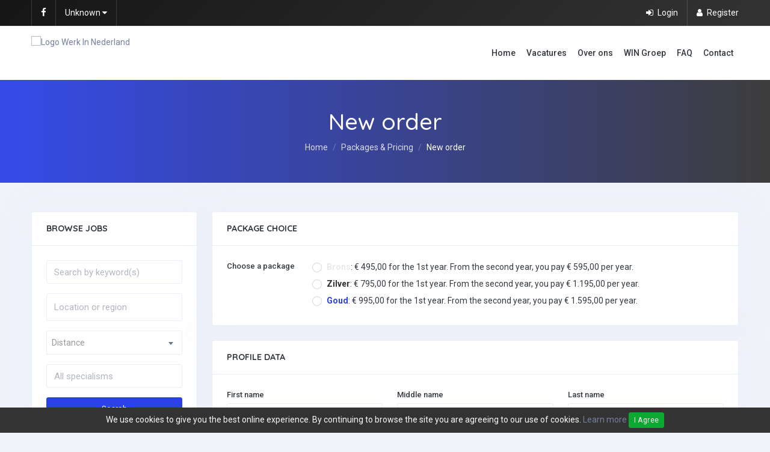

--- FILE ---
content_type: text/html; charset=UTF-8
request_url: https://www.werkinhandel.nl/employer/order/www.eenvacaturebij.nl/Arkin-11714.html
body_size: 11299
content:
<!doctype html>
<html lang="unk" dir="ltr">
<head>
    <meta charset="UTF-8">
    <meta name="viewport" content="width=device-width, initial-scale=1">
    <meta name="csrf-token" content="I4in1M0v0P3U84gRXfqkqtNHXcXb4yzQPG5tXrSC">
    <meta http-equiv="X-UA-Compatible" content="IE=edge">
    <meta name="keywords" content="werk, job, recrutering, zoekmachine"/>
    <meta name="apple-mobile-web-app-status-bar-style" content="black-translucent"/>
    <meta name="apple-mobile-web-app-capable" content="yes">
    <meta name="mobile-web-app-capable" content="yes">
    <meta name="HandheldFriendly" content="True">
    <meta name="MobileOptimized" content="320">

    <link rel="shortcut icon" type="image/x-icon" href="https://www.werkinhandel.nl/favicon.ico?v=2.0"/>
    <link rel="apple-touch-icon" sizes="180x180" href="https://www.werkinhandel.nl/apple-touch-icon.png">
    <link rel="icon" type="image/png" sizes="32x32" href="https://www.werkinhandel.nl/favicon-32x32.png">
    <link rel="icon" type="image/png" sizes="16x16" href="https://www.werkinhandel.nl/favicon-16x16.png">
    <link rel="manifest" href="https://www.werkinhandel.nl/site.webmanifest">

    <title>New order | Werk in Nederland v2.0</title>

    <link rel="stylesheet" type="text/css" href="https://www.werkinhandel.nl/css/bootstrap.min.css?id=b1b5a47e34d8a3f44cb9"/>
    <link rel="stylesheet" type="text/css" href="https://www.werkinhandel.nl/css/components.min.css?id=2e59d14122aeb5441721"/>
    <link rel="stylesheet" type="text/css" href="https://www.werkinhandel.nl/css/loaders.min.css?id=83ed0a6bce4afd5fc66f"/>
    <link rel="stylesheet" type="text/css" href="https://www.werkinhandel.nl/css/flags.min.css?id=6d910f3d27ebaa2ad6d2"/>
    <link rel="stylesheet" type="text/css" href="https://www.werkinhandel.nl/css/components-cols.min.css?id=dcce92cc8afc60519505"/>
    <link rel="stylesheet" type="text/css" href="https://www.werkinhandel.nl/css/buttons.min.css?id=a301bc834f7815b8c460"/>
    <link rel="stylesheet" type="text/css" href="https://www.werkinhandel.nl/css/owl.carousel.min.css?id=b75e1b7729e4f6ee5af4"/>
    <link rel="stylesheet" type="text/css" href="https://www.werkinhandel.nl/css/style.min.css?id=aefef1da274ddbabd706"/>
    <link rel="stylesheet" type="text/css" href="https://www.werkinhandel.nl/css/app.min.css?id=6cec5dbcfc0029e3b78b"/>
    <link rel="stylesheet" type="text/css" href="https://www.werkinhandel.nl/css/icons.min.css?id=93d9d67027534ae94538"/>

    <link rel="stylesheet" type="text/css" href="https://www.werkinhandel.nl/css/horizontal-menu.min.css?id=5ed6788a51762bac21ff"/>
    <link rel="stylesheet" type="text/css" href="https://www.werkinhandel.nl/css/select2.min.css?id=5ea89bc1d33e030287be"/>
    <link rel="stylesheet" type="text/css" href="https://www.werkinhandel.nl/css/jquery.mCustomScrollbar.min.css?id=4f7f3116a9777e1902f8"/>
    <link rel="stylesheet" type="text/css" href="https://www.werkinhandel.nl/css/colors.min.css?id=9808841024ac0a44c3aa" media="all"/>

    <link rel="stylesheet" type="text/css" href="https://www.werkinhandel.nl/css/richtext.min.css?id=ebf18a94302865c8c9aa"/>
</head>

<body class="default-background">
    <div id="global-loader">
        <img src="https://www.werkinhandel.nl/images/loader.svg" class="loader-img" alt="">
    </div>

        <div class="header-main d-print-none">
    
    <div class="top-bar">
        <div class="container">
            <div class="row">
                <div class="col-xl-7 col-lg-7 col-sm-4 col-7">
                    <div class="top-bar-left d-flex">
                        <div class="clearfix">
                            <ul class="socials">
            <li data-toggle="tooltip" title="Facebook">
            <a class="social-icon" href="https://www.facebook.com/werkin.nederland" target="_blank">
                <i class="fa fa-facebook"></i>
            </a>
        </li>
            </ul>
                        </div>
                                                <div class="clearfix">
                            <ul class="contact border-left">
                                <li class="dropdown">
                                    <a href="#" data-toggle="dropdown">
                                        <span>Unknown <i class="fa fa-caret-down d-none d-md-inline"></i></span>
                                    </a>
                                    <div class="dropdown-menu dropdown-menu-right dropdown-menu-arrow">
                                                                                                                        <a class="dropdown-item" href="https://www.werkinhandel.nl/languages/en/back">English (US)</a>
                                                                                                                                                                <a class="dropdown-item" href="https://www.werkinhandel.nl/languages/nl/back">Nederlands</a>
                                                                                                                                                                                                    </div>
                                </li>
                            </ul>
                        </div>
                                            </div>
                </div>
                <div class="col-xl-5 col-lg-5 col-sm-8 col-5">
                    <div class="top-bar-right">
                        <ul class="custom">
                                                            <li>
                                    <a href="https://www.werkinhandel.nl/login">
                                        <i class="fa fa-sign-in mr-1"></i>
                                        <span class="d-none d-xl-inline-block">Login</span>
                                    </a>
                                </li>
                                                                    <li>
                                        <a href="https://www.werkinhandel.nl/register">
                                            <i class="fa fa-user mr-1"></i>
                                            <span class="d-none d-xl-inline-block">Register</span>
                                        </a>
                                    </li>
                                                                                                                </ul>
                    </div>
                </div>
            </div>
        </div>
    </div>

    
    <div class="sticky">
        <div class="horizontal-header clearfix">
            <div class="container">
                <a id="horizontal-navtoggle" class="animated-arrow"><span></span></a>
                <span class="smllogo">
                    <img id="smllogo-img" alt="WIN" src="https://www.werkinhandel.nl/images/svg/logo-werkinnederland-full.svg">
                                    </span>
                            </div>
        </div>
    </div>

    
    <div class="horizontal-main clearfix">
        <div class="horizontal-mainwrapper container clearfix">
            <div class="desktoplogo">
                <a href="https://www.werkinhandel.nl" class="d-flex">
                    <img id="logo-img" class="img-center" alt="Logo Werk In Nederland"
                         src="https://www.werkinhandel.nl/images/svg/logo-werkinnederland-full.svg">
                </a>
            </div>
            <div class="desktoplogo-1">
                <a href="https://www.werkinhandel.nl" class="d-flex">
                    <img id="logo-img" class="img-center" alt="Logo Werk In Nederland"
                         src="https://www.werkinhandel.nl/images/svg/logo-werkinnederland-full.svg">
                </a>
            </div>

            
            <nav class="horizontalMenu clearfix d-md-flex">
                <ul class="horizontalMenu-list">
                                        <li>
                        <a href="https://www.werkinhandel.nl">
                            Home                         </a>
                                            </li>
                                        <li>
                        <a href="https://www.werkinhandel.nl/vacatures">
                            Vacatures                         </a>
                                            </li>
                                        <li>
                        <a href="https://www.werkinhandel.nl/over-ons">
                            Over ons                         </a>
                                            </li>
                                        <li>
                        <a href="https://www.werkinhandel.nl/info/win-groep">
                            WIN Groep                         </a>
                                            </li>
                                        <li>
                        <a href="https://www.werkinhandel.nl/faq">
                            FAQ                         </a>
                                            </li>
                                        <li>
                        <a href="https://www.werkinhandel.nl/contact">
                            Contact                         </a>
                                            </li>
                    
                    
                                    </ul>
                                            </nav>
        </div>
    </div>

    </div>

    <section>
    <div class="bannerimg cover-image bg-background3">
        <div class="header-text mb-0">
            <div class="container">
                <div class="text-center text-white ">
                    <h1>New order</h1>
                    <ol class="breadcrumb text-center">
                        <li class="breadcrumb-item"><a href="https://www.werkinhandel.nl">Home</a></li>
<li class="breadcrumb-item"><a href="https://www.werkinhandel.nl/employer/order">Packages & Pricing</a></li>
<li class="breadcrumb-item active text-white" aria-current="page">New order</li>
                    </ol>
                </div>
            </div>
        </div>
    </div>
</section>

<section class="sptb">
    <div class="container">
        <div class="row">
            <div class="col-xl-3 col-lg-3 col-md-4 col-xs-12">
                <div class="card">
    <div class="card-header">
        <h3 class="card-title">Browse Jobs</h3>
    </div>
    <div class="card-body">
        <form id="search-vacancy-form" action="https://www.werkinhandel.nl/vacatures" method="get">
            <div class="form-group">
                <input type="text" class="form-control" name="query" placeholder="Search by keyword(s)">
            </div>
            <div class="form-group col-12 px-0">
                <input type="text" id="location-input" class="form-control input-lg"
                       name="location" placeholder="Location or region">
                <span class="current-geo-location" data-url="https://www.werkinhandel.nl/location/current">
                    <img src="https://www.werkinhandel.nl/images/svg/gps.svg" class="location-gps"
                         data-toggle="tooltip" title="Current location">
                </span>
            </div>
            <div class="form-group">
                <select id="distance-select" class="form-control select2-distance border-bottom-0"
                        name="distance" data-placeholder="Distance">
                    <option></option>
                    <optgroup label="Distance">
                        <option value="1" >&lt; 1 km</option>
                        <option value="5" >&lt; 5 km</option>
                        <option value="10" >&lt; 10 km</option>
                        <option value="20" >&lt; 20 km</option>
                        <option value="25" >&lt; 25 km</option>
                        <option value="50" >&lt; 50 km</option>
                        <option value="75" >&lt; 75 km</option>
                        <option value="100" >&lt; 100 km</option>
                        <option value="100+" >&plus; 100 km</option>
                    </optgroup>
                </select>
            </div>
            <div class="form-group">
                <select name="specialisms[]" class="form-control custom-select select2-show-search">
                    <option selected>All specialisms</option>
                                            <option value="1">Administratief/secretarieel</option>
                                            <option value="2">Advies/staf/beleid</option>
                                            <option value="3">Arbeidsbemiddeling</option>
                                            <option value="4">Automatisering/internet</option>
                                            <option value="5">Beveiliging/defensie/politie</option>
                                            <option value="6">Callcenter/receptie</option>
                                            <option value="7">Commercieel/verkoop</option>
                                            <option value="8">Directie/management</option>
                                            <option value="9">Financieel-economisch</option>
                                            <option value="10">Financiele dienstverlening</option>
                                            <option value="11">Horeca/detailhandel</option>
                                            <option value="12">Inkoop/logistiek</option>
                                            <option value="13">Juridisch/bestuurlijk</option>
                                            <option value="14">Marketing/pr/reclame</option>
                                            <option value="15">Medisch/zorg/ontspanning</option>
                                            <option value="16">Onderwijs/onderzoek</option>
                                            <option value="17">Overig</option>
                                            <option value="18">P&amp;O/training/opleiding</option>
                                            <option value="19">Productie/uitvoerend</option>
                                            <option value="20">Techniek</option>
                                    </select>
            </div>
            <div class="form-group mb-0">
                <input type="hidden" name="filters" value="clear">
                <button type="submit" class="btn btn-block btn-primary">Search</button>
            </div>
        </form>
    </div>
    <div class="card-footer text-muted">
        <a href="https://www.werkinhandel.nl/vacatures">Advanced search</a>
    </div>
</div>

<div class="card mb-0">
    <div class="card-header">
        <h3 class="card-title">Popular employers</h3>
    </div>
    <div class="card-body pb-3">
        <ul class="vertical-scroll">
                        <div class="item">
                <div class="card card-block d-flex mb-0">
                    <div class="card-body align-items-center d-flex justify-content-center">
                        <a href="http://www.frissen-groentechniek.nl" target="_blank">
                            <img class="img-fluid my-auto mx-auto" src="https://www.werkinhandel.nl/img/logo/4591d46f6b32fd0a4205069224d99d6b.png?w=200&amp;h=200&amp;fit=contain" alt="Frissen Groen Techniek B.V.">
                        </a>
                    </div>
                </div>
            </div>
                        <div class="item">
                <div class="card card-block d-flex mb-0">
                    <div class="card-body align-items-center d-flex justify-content-center">
                        <a href="http://www.calibro.nl" target="_blank">
                            <img class="img-fluid my-auto mx-auto" src="https://www.werkinhandel.nl/img/logo/3ab9dbdd0a8ae528979ff87becaac413.png?w=200&amp;h=200&amp;fit=contain" alt="Calibro">
                        </a>
                    </div>
                </div>
            </div>
                        <div class="item">
                <div class="card card-block d-flex mb-0">
                    <div class="card-body align-items-center d-flex justify-content-center">
                        <a href="http://www.chemie.mavom.nl" target="_blank">
                            <img class="img-fluid my-auto mx-auto" src="https://www.werkinhandel.nl/img/logo/930d2bfc3b6fe7f90e30c3c558e62467.png?w=200&amp;h=200&amp;fit=contain" alt="Mavom Chemie BV">
                        </a>
                    </div>
                </div>
            </div>
                        <div class="item">
                <div class="card card-block d-flex mb-0">
                    <div class="card-body align-items-center d-flex justify-content-center">
                        <a href="http://www.simadan.nl" target="_blank">
                            <img class="img-fluid my-auto mx-auto" src="https://www.werkinhandel.nl/img/logo/0759dab3d0d9ea764ac5d2b86c0a921d.png?w=200&amp;h=200&amp;fit=contain" alt="Simadan Holding BV">
                        </a>
                    </div>
                </div>
            </div>
                        <div class="item">
                <div class="card card-block d-flex mb-0">
                    <div class="card-body align-items-center d-flex justify-content-center">
                        <a href="www.eenvacaturebij.nl/TIMM-Health-Care-BV-596.html" target="_blank">
                            <img class="img-fluid my-auto mx-auto" src="https://www.werkinhandel.nl/img/logo/b0303bbfb924059295a8222e0852cae3.png?w=200&amp;h=200&amp;fit=contain" alt="TIMM Health Care BV">
                        </a>
                    </div>
                </div>
            </div>
                    </ul>
    </div>
</div>
            </div>
            <div class="col-xl-9 col-lg-9 col-md-8 col-xs-12">
                <div class="flash-message">
                                                                                                                                                                                                                    </div>

                    <form action="https://www.werkinhandel.nl/employer/order" method="POST">
        <input type="hidden" name="type" value="Arkin-11714.html">
        <input type="hidden" name="_token" value="I4in1M0v0P3U84gRXfqkqtNHXcXb4yzQPG5tXrSC">        <div id="token_salt_oTap0BGiSTEV3jOK_wrap" style="display:none;">
        <input name="token_salt_oTap0BGiSTEV3jOK" type="text" value="" id="token_salt_oTap0BGiSTEV3jOK">
        <input name="token_valid_from" type="text" value="eyJpdiI6IkpCVWZDR3J2NlExVTFwXC9RczNzMTV3PT0iLCJ2YWx1ZSI6IlA1amU5cGFFdG1oNzlDdEZDckNWc3c9PSIsIm1hYyI6IjBhOGE5MWRlMjJmZmVhZWZlNTUxMmE4NzEyNjgwOWZhZGIzYmFhMDJhMGRlMzk3Mzk3OGM0ZDZjNmM1NTNmMGIifQ==">
    </div>

        <div class="card">
            <div class="card-header">
                <h3 class="card-title">Package choice</h3>
            </div>
            <div class="card-body">
                <div class="form-group">
                    <div class="row">
                        <div class="col-md-2">
                            <label class="form-label">Choose a package</label>
                        </div>
                        <div class="col-md-10">
                            <div class="custom-controls-stacked">
                                                                <label class="custom-control custom-radio">
                                    <input type="radio" class="custom-control-input" name="package" required
                                           value="1" >
                                    <span class="custom-control-label">
                                        <strong class="text-tertiary">Brons</strong>:
                                                                                <span>&euro; 495,00 for the 1st year. From the second year, you pay</span>
                                                                                <span>&euro; 595,00</span>
                                        per year.
                                    </span>
                                </label>
                                                                <label class="custom-control custom-radio">
                                    <input type="radio" class="custom-control-input" name="package" required
                                           value="2" >
                                    <span class="custom-control-label">
                                        <strong class="text-secondary">Zilver</strong>:
                                                                                <span>&euro; 795,00 for the 1st year. From the second year, you pay</span>
                                                                                <span>&euro; 1.195,00</span>
                                        per year.
                                    </span>
                                </label>
                                                                <label class="custom-control custom-radio">
                                    <input type="radio" class="custom-control-input" name="package" required
                                           value="3" >
                                    <span class="custom-control-label">
                                        <strong class="text-primary">Goud</strong>:
                                                                                <span>&euro; 995,00 for the 1st year. From the second year, you pay</span>
                                                                                <span>&euro; 1.595,00</span>
                                        per year.
                                    </span>
                                </label>
                                                            </div>
                        </div>
                    </div>
                </div>
            </div>
        </div>

                <div class="card">
            <div class="card-header">
                <h3 class="card-title">Profile data</h3>
            </div>
            <div class="card-body">
                <div class="row">
                    <div class="col-lg-4">
                        
                        <div class="form-group">
                            <label for="first_name" class="form-label">First name</label>
                            <input id="first_name" type="text" class="form-control "
                                   name="first_name" value="" required autocomplete="first_name" autofocus>
                                                    </div>
                    </div>

                    <div class="col-lg-4">
                        
                        <div class="form-group">
                            <label for="middle_name" class="form-label">Middle name</label>
                            <input id="middle_name" type="text" class="form-control "
                                   name="middle_name" value="" autocomplete="middle_name" autofocus>
                                                    </div>
                    </div>

                    <div class="col-lg-4">
                        
                        <div class="form-group">
                            <label for="last_name" class="form-label">Last name</label>
                            <input id="last_name" type="text" class="form-control "
                                   name="last_name" value="" required autocomplete="last_name" autofocus>
                                                    </div>
                    </div>
                </div>

                <div class="row">
                    <div class="col-lg-4">
                        
                        <div class="form-group">
                            <label for="user-email" class="form-label">Email</label>
                            <input id="user-email" type="email" class="form-control "
                                   name="user_email" value="" required>
                                                    </div>
                    </div>

                    <div class="col-lg-4">
                        
                        <div class="form-group">
                            <label for="password" class="form-label">Password</label>
                            <input id="password" type="password" class="form-control "
                                   name="password" value="" required
                                   onkeyup="document.getElementById('password-hint').style.display = 'block';">
                                                    </div>
                    </div>

                    <div class="col-lg-4">
                        
                        <div class="form-group">
                            <label for="password-confirm" class="form-label">
                                Password confirmation                            </label>
                            <input id="password-confirm" type="password" class="form-control "
                                   name="password_confirmation" value="" required>
                                                    </div>
                    </div>
                </div>

                <div id="password-hint" class="alert alert-secondary" style="display:none;">
                    Your password should contain at least 8 characters, consisting of at least a lower case, an upper case letter and one digit.                </div>
            </div>
        </div>
        
        <div class="card">
            <div class="card-header">
                <h3 class="card-title">Company data</h3>
            </div>
            <div class="card-body">
                <div class="row">
                    <div class="col-lg-6">
                        
                        <div class="form-group">
                            <div class="row">
                                <div class="col-lg-4 col-md-5 col-xs-12 mt-2">
                                    <label for="company-name" class="form-label">Company name</label>
                                </div>
                                <div class="col-lg-8 col-md-7 col-xs-12">
                                    <input id="company-name" type="text" class="form-control "
                                           name="company_name" value="" required>
                                                                    </div>
                            </div>
                        </div>

                        
                        <div class="form-group">
                            <div class="row">
                                <div class="col-lg-4 col-md-5 col-xs-12 mt-2">
                                    <label for="work-area" class="form-label text-dark">Work area</label>
                                </div>
                                <div class="col-lg-8 col-md-7 col-xs-12">
                                    <select id="work-area" name="work_area" class="form-control custom-select select2 "
                                            data-allow-clear="true" data-placeholder="Choose work area">
                                        <option></option>
                                                                                <option value="1" >
                                            Accountancy
                                        </option>
                                                                                <option value="2" >
                                            Advies/consultancy
                                        </option>
                                                                                <option value="3" >
                                            Agrarisch
                                        </option>
                                                                                <option value="4" >
                                            Automatisering/IT
                                        </option>
                                                                                <option value="5" >
                                            Automotive
                                        </option>
                                                                                <option value="6" >
                                            Banken/financiele diensten
                                        </option>
                                                                                <option value="7" >
                                            Bouw/installatie/vastgoed
                                        </option>
                                                                                <option value="8" >
                                            Detailhandel/winkel
                                        </option>
                                                                                <option value="9" >
                                            Energie/olie
                                        </option>
                                                                                <option value="10" >
                                            Farmacie
                                        </option>
                                                                                <option value="11" >
                                            Gezondheids/welzijn sector
                                        </option>
                                                                                <option value="12" >
                                            Handel/groothandel
                                        </option>
                                                                                <option value="13" >
                                            Horeca/recreatie/reizen
                                        </option>
                                                                                <option value="14" >
                                            Juridisch
                                        </option>
                                                                                <option value="15" >
                                            Maritiem
                                        </option>
                                                                                <option value="16" >
                                            Onderwijs/opleiding
                                        </option>
                                                                                <option value="17" >
                                            Overheid/non profit
                                        </option>
                                                                                <option value="18" >
                                            Reclame/communicatie/media
                                        </option>
                                                                                <option value="19" >
                                            Techniek/industrie
                                        </option>
                                                                                <option value="20" >
                                            Telecommunicatie
                                        </option>
                                                                                <option value="21" >
                                            Transport/logistiek/luchtvaart
                                        </option>
                                                                                <option value="22" >
                                            Uitzend/detachering/W&amp;S
                                        </option>
                                                                                <option value="23" >
                                            Verzekeringen/assurantiën
                                        </option>
                                                                                <option value="24" >
                                            Zakelijke dienstverlening
                                        </option>
                                                                            </select>
                                                                    </div>
                            </div>
                        </div>
                    </div>

                    <div class="col-lg-6">
                        
                        <div class="form-group">
                            <div class="row">
                                <div class="col-lg-4 col-md-5 col-xs-12 mt-2">
                                    <label for="vat-number" class="form-label">VAT number</label>
                                </div>
                                <div class="col-lg-8 col-md-7 col-xs-12">
                                    <input id="vat-number" type="text" class="form-control "
                                           name="vat_number" value="" required>
                                                                    </div>
                            </div>
                        </div>

                        
                        <div class="form-group">
                            <div class="row">
                                <div class="col-lg-4 col-md-5 col-xs-12 mt-2">
                                    <label for="kvk-number" class="form-label">KVK number (e.g. EIN)</label>
                                </div>
                                <div class="col-lg-8 col-md-7 col-xs-12">
                                    <input id="kvk-number" type="text" class="form-control "
                                           name="kvk_number" value="" required>
                                                                    </div>
                            </div>
                        </div>
                    </div>

                    
                    <div class="col-12">
                        <div class="form-group">
                            <div class="row">
                                <div class="col-md-2">
                                    <label class="form-label">Employer type</label>
                                </div>
                                <div class="col-md-10">
                                    <div class="custom-controls-stacked d-md-flex">
                                        <label class="custom-control custom-radio mr-4">
                                            <input type="radio" class="custom-control-input" name="recruitment_agency" value="0"
                                                >
                                            <span class="custom-control-label">
                                                Company<br>
                                                (you only post vacancies for your own company)                                            </span>
                                        </label>
                                        <label class="custom-control custom-radio">
                                            <input type="radio" class="custom-control-input" name="recruitment_agency" value="1"
                                               >
                                            <span class="custom-control-label">
                                                Recruitment &amp; selection agency<br>
                                                (you post jobs for other companies)                                            </span>
                                        </label>
                                    </div>
                                </div>
                            </div>
                        </div>
                    </div>
                </div>
            </div>
        </div>

        <div class="card">
            <div class="card-header">
                <h3 class="card-title">Address information</h3>
            </div>
            <div class="card-body">
                <div class="row">
                    <div class="col-12">
                        <div class="form-group">
                            <label for="address_line1" class="form-label">Address</label>
                            <input id="address_line1" type="text" class="form-control "
                                   name="address_line1" value=""
                                   placeholder="Address line 1" autocomplete="address" required>
                            <input id="address_line2" type="text" class="form-control mt-2 "
                                   name="address_line2" value=""
                                   placeholder="Address line 2">
                                                    </div>
                    </div>

                    <div class="col-lg-2 col-sm-4 col-xs-4">
                        <div class="form-group">
                            <label for="postal_code" class="form-label">Postal code</label>
                            <input id="postal_code" type="text" class="form-control "
                                   name="postal_code" value="" autocomplete="postal_code" required>
                                                    </div>
                    </div>

                    <div class="col-lg-4 col-sm-8 col-xs-8">
                        <div class="form-group">
                            <label for="city" class="form-label">Office location</label>
                            <input id="city" type="text" class="form-control "
                                   name="city" value="" autocomplete="city" required>
                                                    </div>
                    </div>

                    <div class="col-lg-3 col-xs-12">
                        <div class="form-group">
                            <label for="county" class="form-label">Province</label>
                            <input id="county" type="text" class="form-control "
                                   name="county" value="" autocomplete="county" required>
                                                    </div>
                    </div>

                    <div class="col-lg-3 col-xs-6">
                        <div class="form-group">
                            <label for="country" class="form-label">Country</label>
                            <select id="country" name="country" class="form-control select2-show-search w-100
                                    select2-show-search " required>
                                <optgroup label="Countries">
                                    <option>-- Country --</option>
                                                                            <option value="AF" >Afghanistan</option>
                                                                            <option value="WSB" >Akrotiri</option>
                                                                            <option value="AL" >Albania</option>
                                                                            <option value="DZ" >Algeria</option>
                                                                            <option value="AS" >American Samoa</option>
                                                                            <option value="AD" >Andorra</option>
                                                                            <option value="AO" >Angola</option>
                                                                            <option value="AI" >Anguilla</option>
                                                                            <option value="AQ" >Antarctica</option>
                                                                            <option value="AG" >Antigua and Barbuda</option>
                                                                            <option value="AR" >Argentina</option>
                                                                            <option value="AM" >Armenia</option>
                                                                            <option value="AW" >Aruba</option>
                                                                            <option value="ATC" >Ashmore and Cartier Is.</option>
                                                                            <option value="AU" >Australia</option>
                                                                            <option value="AT" >Austria</option>
                                                                            <option value="AZ" >Azerbaijan</option>
                                                                            <option value="BS" >Bahamas</option>
                                                                            <option value="BH" >Bahrain</option>
                                                                            <option value="KAB" >Baikonur</option>
                                                                            <option value="BJN" >Bajo Nuevo Bank</option>
                                                                            <option value="BD" >Bangladesh</option>
                                                                            <option value="BB" >Barbados</option>
                                                                            <option value="BY" >Belarus</option>
                                                                            <option value="BE" >Belgium</option>
                                                                            <option value="BZ" >Belize</option>
                                                                            <option value="BJ" >Benin</option>
                                                                            <option value="BM" >Bermuda</option>
                                                                            <option value="BT" >Bhutan</option>
                                                                            <option value="BRT" >Bir Tawil</option>
                                                                            <option value="BO" >Bolivia</option>
                                                                            <option value="BA" >Bosnia and Herzegovina</option>
                                                                            <option value="BW" >Botswana</option>
                                                                            <option value="BV" >Bouvet Island</option>
                                                                            <option value="BR" >Brazil</option>
                                                                            <option value="BRI" >Brazilian I.</option>
                                                                            <option value="IO" >British Indian Ocean Territory</option>
                                                                            <option value="VG" >British Virgin Islands</option>
                                                                            <option value="BN" >Brunei</option>
                                                                            <option value="BG" >Bulgaria</option>
                                                                            <option value="BF" >Burkina Faso</option>
                                                                            <option value="BI" >Burundi</option>
                                                                            <option value="KH" >Cambodia</option>
                                                                            <option value="CM" >Cameroon</option>
                                                                            <option value="CA" >Canada</option>
                                                                            <option value="CV" >Cape Verde</option>
                                                                            <option value="BQ" >Caribbean Netherlands</option>
                                                                            <option value="KY" >Cayman Islands</option>
                                                                            <option value="CF" >Central African Republic</option>
                                                                            <option value="TD" >Chad</option>
                                                                            <option value="CL" >Chile</option>
                                                                            <option value="CN" >China</option>
                                                                            <option value="CX" >Christmas Island</option>
                                                                            <option value="CLP" >Clipperton I.</option>
                                                                            <option value="CC" >Cocos (Keeling) Islands</option>
                                                                            <option value="CO" >Colombia</option>
                                                                            <option value="KM" >Comoros</option>
                                                                            <option value="CK" >Cook Islands</option>
                                                                            <option value="CSI" >Coral Sea Is.</option>
                                                                            <option value="CR" >Costa Rica</option>
                                                                            <option value="HR" >Croatia</option>
                                                                            <option value="CU" >Cuba</option>
                                                                            <option value="CW" >Curaçao</option>
                                                                            <option value="CY" >Cyprus</option>
                                                                            <option value="CNM" >Cyprus U.N. Buffer Zone</option>
                                                                            <option value="CZ" >Czechia</option>
                                                                            <option value="CD" >DR Congo</option>
                                                                            <option value="DK" >Denmark</option>
                                                                            <option value="ESB" >Dhekelia</option>
                                                                            <option value="DJ" >Djibouti</option>
                                                                            <option value="DM" >Dominica</option>
                                                                            <option value="DO" >Dominican Republic</option>
                                                                            <option value="EC" >Ecuador</option>
                                                                            <option value="EG" >Egypt</option>
                                                                            <option value="SV" >El Salvador</option>
                                                                            <option value="GQ" >Equatorial Guinea</option>
                                                                            <option value="ER" >Eritrea</option>
                                                                            <option value="EE" >Estonia</option>
                                                                            <option value="SZ" >Eswatini</option>
                                                                            <option value="ET" >Ethiopia</option>
                                                                            <option value="EU" >Europe Union</option>
                                                                            <option value="FK" >Falkland Islands</option>
                                                                            <option value="FO" >Faroe Islands</option>
                                                                            <option value="FJ" >Fiji</option>
                                                                            <option value="FI" >Finland</option>
                                                                            <option value="FR" >France</option>
                                                                            <option value="GF" >French Guiana</option>
                                                                            <option value="PF" >French Polynesia</option>
                                                                            <option value="TF" >French Southern and Antarctic Lands</option>
                                                                            <option value="GA" >Gabon</option>
                                                                            <option value="GM" >Gambia</option>
                                                                            <option value="GE" >Georgia</option>
                                                                            <option value="DE" >Germany</option>
                                                                            <option value="GH" >Ghana</option>
                                                                            <option value="GI" >Gibraltar</option>
                                                                            <option value="GR" >Greece</option>
                                                                            <option value="GL" >Greenland</option>
                                                                            <option value="GD" >Grenada</option>
                                                                            <option value="GP" >Guadeloupe</option>
                                                                            <option value="GU" >Guam</option>
                                                                            <option value="GT" >Guatemala</option>
                                                                            <option value="GG" >Guernsey</option>
                                                                            <option value="GN" >Guinea</option>
                                                                            <option value="GW" >Guinea-Bissau</option>
                                                                            <option value="GY" >Guyana</option>
                                                                            <option value="HT" >Haiti</option>
                                                                            <option value="HM" >Heard Island and McDonald Islands</option>
                                                                            <option value="HN" >Honduras</option>
                                                                            <option value="HK" >Hong Kong</option>
                                                                            <option value="HU" >Hungary</option>
                                                                            <option value="IS" >Iceland</option>
                                                                            <option value="IN" >India</option>
                                                                            <option value="IOA" >Indian Ocean Ter.</option>
                                                                            <option value="ID" >Indonesia</option>
                                                                            <option value="IR" >Iran</option>
                                                                            <option value="IQ" >Iraq</option>
                                                                            <option value="IE" >Ireland</option>
                                                                            <option value="IM" >Isle of Man</option>
                                                                            <option value="IL" >Israel</option>
                                                                            <option value="IT" >Italy</option>
                                                                            <option value="CI" >Ivory Coast</option>
                                                                            <option value="JM" >Jamaica</option>
                                                                            <option value="JP" >Japan</option>
                                                                            <option value="JE" >Jersey</option>
                                                                            <option value="JO" >Jordan</option>
                                                                            <option value="KZ" >Kazakhstan</option>
                                                                            <option value="KE" >Kenya</option>
                                                                            <option value="KI" >Kiribati</option>
                                                                            <option value="XK" >Kosovo</option>
                                                                            <option value="KW" >Kuwait</option>
                                                                            <option value="KG" >Kyrgyzstan</option>
                                                                            <option value="LA" >Laos</option>
                                                                            <option value="LV" >Latvia</option>
                                                                            <option value="LB" >Lebanon</option>
                                                                            <option value="LS" >Lesotho</option>
                                                                            <option value="LR" >Liberia</option>
                                                                            <option value="LY" >Libya</option>
                                                                            <option value="LI" >Liechtenstein</option>
                                                                            <option value="LT" >Lithuania</option>
                                                                            <option value="LU" >Luxembourg</option>
                                                                            <option value="MO" >Macau</option>
                                                                            <option value="MG" >Madagascar</option>
                                                                            <option value="MW" >Malawi</option>
                                                                            <option value="MY" >Malaysia</option>
                                                                            <option value="MV" >Maldives</option>
                                                                            <option value="ML" >Mali</option>
                                                                            <option value="MT" >Malta</option>
                                                                            <option value="MH" >Marshall Islands</option>
                                                                            <option value="MQ" >Martinique</option>
                                                                            <option value="MR" >Mauritania</option>
                                                                            <option value="MU" >Mauritius</option>
                                                                            <option value="YT" >Mayotte</option>
                                                                            <option value="MX" >Mexico</option>
                                                                            <option value="FM" >Micronesia</option>
                                                                            <option value="MD" >Moldova</option>
                                                                            <option value="MC" >Monaco</option>
                                                                            <option value="MN" >Mongolia</option>
                                                                            <option value="ME" >Montenegro</option>
                                                                            <option value="MS" >Montserrat</option>
                                                                            <option value="MA" >Morocco</option>
                                                                            <option value="MZ" >Mozambique</option>
                                                                            <option value="MM" >Myanmar</option>
                                                                            <option value="CYN" >N. Cyprus</option>
                                                                            <option value="NA" >Namibia</option>
                                                                            <option value="NR" >Nauru</option>
                                                                            <option value="NP" >Nepal</option>
                                                                            <option value="NL" >Netherlands</option>
                                                                            <option value="NC" >New Caledonia</option>
                                                                            <option value="NZ" >New Zealand</option>
                                                                            <option value="NI" >Nicaragua</option>
                                                                            <option value="NE" >Niger</option>
                                                                            <option value="NG" >Nigeria</option>
                                                                            <option value="NU" >Niue</option>
                                                                            <option value="NF" >Norfolk Island</option>
                                                                            <option value="KP" >North Korea</option>
                                                                            <option value="MK" >North Macedonia</option>
                                                                            <option value="MP" >Northern Mariana Islands</option>
                                                                            <option value="NO" >Norway</option>
                                                                            <option value="OM" >Oman</option>
                                                                            <option value="PK" >Pakistan</option>
                                                                            <option value="PW" >Palau</option>
                                                                            <option value="PS" >Palestine</option>
                                                                            <option value="PA" >Panama</option>
                                                                            <option value="PG" >Papua New Guinea</option>
                                                                            <option value="PY" >Paraguay</option>
                                                                            <option value="PE" >Peru</option>
                                                                            <option value="PH" >Philippines</option>
                                                                            <option value="PN" >Pitcairn Islands</option>
                                                                            <option value="PL" >Poland</option>
                                                                            <option value="PT" >Portugal</option>
                                                                            <option value="PR" >Puerto Rico</option>
                                                                            <option value="QA" >Qatar</option>
                                                                            <option value="CG" >Republic of the Congo</option>
                                                                            <option value="RO" >Romania</option>
                                                                            <option value="RU" >Russia</option>
                                                                            <option value="RW" >Rwanda</option>
                                                                            <option value="RE" >Réunion</option>
                                                                            <option value="BL" >Saint Barthélemy</option>
                                                                            <option value="SH" >Saint Helena, Ascension and Tristan da Cunha</option>
                                                                            <option value="KN" >Saint Kitts and Nevis</option>
                                                                            <option value="LC" >Saint Lucia</option>
                                                                            <option value="MF" >Saint Martin</option>
                                                                            <option value="PM" >Saint Pierre and Miquelon</option>
                                                                            <option value="VC" >Saint Vincent and the Grenadines</option>
                                                                            <option value="WS" >Samoa</option>
                                                                            <option value="SM" >San Marino</option>
                                                                            <option value="SA" >Saudi Arabia</option>
                                                                            <option value="SCR" >Scarborough Reef</option>
                                                                            <option value="SN" >Senegal</option>
                                                                            <option value="RS" >Serbia</option>
                                                                            <option value="SER" >Serranilla Bank</option>
                                                                            <option value="SC" >Seychelles</option>
                                                                            <option value="KAS" >Siachen Glacier</option>
                                                                            <option value="SL" >Sierra Leone</option>
                                                                            <option value="SG" >Singapore</option>
                                                                            <option value="SX" >Sint Maarten</option>
                                                                            <option value="SK" >Slovakia</option>
                                                                            <option value="SI" >Slovenia</option>
                                                                            <option value="SB" >Solomon Islands</option>
                                                                            <option value="SO" >Somalia</option>
                                                                            <option value="SOL" >Somaliland</option>
                                                                            <option value="ZA" >South Africa</option>
                                                                            <option value="GS" >South Georgia</option>
                                                                            <option value="KR" >South Korea</option>
                                                                            <option value="SS" >South Sudan</option>
                                                                            <option value="SPI" >Southern Patagonian Ice Field</option>
                                                                            <option value="ES" >Spain</option>
                                                                            <option value="PGA" >Spratly Is.</option>
                                                                            <option value="LK" >Sri Lanka</option>
                                                                            <option value="SD" >Sudan</option>
                                                                            <option value="SR" >Suriname</option>
                                                                            <option value="SJ" >Svalbard and Jan Mayen</option>
                                                                            <option value="SE" >Sweden</option>
                                                                            <option value="CH" >Switzerland</option>
                                                                            <option value="SY" >Syria</option>
                                                                            <option value="ST" >São Tomé and Príncipe</option>
                                                                            <option value="TW" >Taiwan</option>
                                                                            <option value="TJ" >Tajikistan</option>
                                                                            <option value="TZ" >Tanzania</option>
                                                                            <option value="TH" >Thailand</option>
                                                                            <option value="TL" >Timor-Leste</option>
                                                                            <option value="TG" >Togo</option>
                                                                            <option value="TK" >Tokelau</option>
                                                                            <option value="TO" >Tonga</option>
                                                                            <option value="TT" >Trinidad and Tobago</option>
                                                                            <option value="TN" >Tunisia</option>
                                                                            <option value="TR" >Turkey</option>
                                                                            <option value="TM" >Turkmenistan</option>
                                                                            <option value="TC" >Turks and Caicos Islands</option>
                                                                            <option value="TV" >Tuvalu</option>
                                                                            <option value="USG" >USNB Guantanamo Bay</option>
                                                                            <option value="UG" >Uganda</option>
                                                                            <option value="UA" >Ukraine</option>
                                                                            <option value="AE" >United Arab Emirates</option>
                                                                            <option value="GB" >United Kingdom</option>
                                                                            <option value="US" >United States</option>
                                                                            <option value="UM" >United States Minor Outlying Islands</option>
                                                                            <option value="VI" >United States Virgin Islands</option>
                                                                            <option value="UY" >Uruguay</option>
                                                                            <option value="UZ" >Uzbekistan</option>
                                                                            <option value="VU" >Vanuatu</option>
                                                                            <option value="VA" >Vatican City</option>
                                                                            <option value="VE" >Venezuela</option>
                                                                            <option value="VN" >Vietnam</option>
                                                                            <option value="WF" >Wallis and Futuna</option>
                                                                            <option value="EH" >Western Sahara</option>
                                                                            <option value="YE" >Yemen</option>
                                                                            <option value="ZM" >Zambia</option>
                                                                            <option value="ZW" >Zimbabwe</option>
                                                                            <option value="AX" >Åland Islands</option>
                                                                    </optgroup>
                            </select>
                                                    </div>
                    </div>
                </div>
            </div>
        </div>

        <div class="card">
            <div class="card-header">
                <h3 class="card-title">Communication information</h3>
            </div>
            <div class="card-body">
                <div class="row">
                    
                    <div class="col-lg-3 col-xs-12">
                        <div class="form-group">
                            <label for="phone" class="form-label">Phone</label>
                            <input id="phone" type="text" class="form-control "
                                   name="phone" value="" autocomplete="phone" required>
                                                    </div>
                    </div>

                    
                    <div class="col-lg-3 col-xs-12">
                        <div class="form-group">
                            <label for="fax" class="form-label">Fax</label>
                            <input id="fax" type="text" class="form-control "
                                   name="fax" value="" autocomplete="fax">
                                                    </div>
                    </div>

                    
                    <div class="col-lg-6 col-xs-12">
                        <div class="form-group">
                            <label for="email" class="form-label">Email vacancies</label>
                            <input id="email" type="text" class="form-control "
                                   name="email" value=""
                                   placeholder="">
                                                    </div>
                    </div>

                    
                    <div class="col-12">
                        <div class="form-group">
                            <label for="contact" class="form-label">Contact</label>
                            <input id="contact" type="text" class="form-control "
                                   name="contact" value=""
                                   placeholder="">
                                                    </div>
                    </div>

                    
                    <div class="col-12">
                        <div class="form-group">
                            <label for="website" class="form-label">Website (URL)</label>
                            <input id="website" type="text" class="form-control "
                                   name="website" value="" placeholder="https://www.domein.nl">
                                                    </div>
                    </div>

                    
                    <div class="col-12">
                        <div class="form-group">
                            <label for="newsletter" class="form-label">Receive newsletter</label>
                            <label class="custom-control custom-checkbox">
                                <input type="hidden" name="newsletter" value="0">
                                <input type="checkbox" name="newsletter" value="1"                                 class="custom-control-input " />
                                <span class="custom-control-label text-dark">I wish to receive the newsletter</span>
                                                            </label>
                        </div>
                    </div>
                </div>
            </div>
        </div>

        <div class="card">
                        <div class="card-body">
                <div class="form-group clearfix">
                    <div class="checkbox checkbox-info">
                        <label class="form-check-label custom-control custom-checkbox">
                            <input id="agreement" class="form-check-input custom-control-input "
                                   type="checkbox" name="agreement" value="1">
                            <span class="custom-control-label text-dark pl-1">
                                I agree to the <a href="/algemene-voorwaarden" target="_blank">terms &amp; conditions</a> and <a href="/privacybeleid" target="_blank">privacy policy</a>.
                            </span>
                        </label>
                    </div>

                                    </div>
            </div>
                        <div class="card-footer text-right">
                <div class="d-flex">
                    <button type="reset" class="btn btn-secondary">Reset</button>
                    <button type="submit" class="btn btn-primary ml-auto">Order</button>
                </div>
            </div>
        </div>
    </form>
            </div>
        </div>
    </div>
</section>

    <section class="d-print-none">
    <footer class="bg-dark text-white">
        
        <div class="footer-main border-bottom">
            <div class="container">
                <div class="row">
                    <div class="col-lg-2 offset-lg-2 col-sm-4 offset-sm-0">
                                                    <h6>For visitors</h6>
                            <hr class="deep-purple accent-2 mb-4 mt-0 d-inline-block mx-auto">
                            <ul class="list-unstyled mb-0">
                                <li><a href="https://www.werkinhandel.nl/vacatures">Browse Jobs</a></li>
                                <li><a href="https://www.werkinhandel.nl/links">Links</a></li>
                            </ul>
                                            </div>
                    <div class="col-lg-2 col-sm-4">
                        <h6>Helpful Links</h6>
                        <hr class="deep-purple  accent-2 mb-4 mt-0 d-inline-block mx-auto">
                        <ul class="list-unstyled mb-0">
                            <li><a href="https://www.werkinhandel.nl/info/win-groep">WIN Group</a></li>
                            <li><a href="https://www.werkinhandel.nl/faq">FAQ</a></li>
                            <li><a href="https://www.werkinhandel.nl/contact">Contact</a></li>
                            <li><a href="/privacybeleid">Privacy Policy</a></li>
                        </ul>
                    </div>
                    <div class="col-lg-2 col-sm-4">
                        <h6>My profile</h6>
                        <hr class="deep-purple  accent-2 mb-4 mt-0 d-inline-block mx-auto">
                        <ul class="list-unstyled mb-0">
                                                            <li><a href="https://www.werkinhandel.nl/login">Login</a></li>
                                                                    <li><a href="https://www.werkinhandel.nl/register">Register</a></li>
                                                                <li><a href="https://www.werkinhandel.nl/password/reset">Forgot Your Password?</a></li>
                                                    </ul>
                    </div>
                    <div class="col-lg-2 col-xs-12">
                        <h6 class="mb-2">Follow Us</h6>
                        <hr class="deep-purple  accent-2 mb-4 mt-0 d-inline-block mx-auto">
                        <ul class="social mb-0">
            <li data-toggle="tooltip" title="Facebook">
            <a class="social-icon" href="https://www.facebook.com/werkin.nederland" target="_blank">
                <i class="fa fa-facebook"></i>
            </a>
        </li>
            </ul>
                    </div>
                </div>
            </div>
        </div>

        
        <div class="bg-dark text-white p-0 border-bottom">
            <div class="container">
                <div class="p-2 text-center footer-links">
                    <a href="/algemene-voorwaarden" class="btn btn-link">Terms & Conditions</a>
                    <a href="https://www.werkinhandel.nl" class="btn btn-link">Packages & Pricing</a>
                    <a href="https://www.werkinhandel.nl/over-ons" class="btn btn-link">About Us</a>
                    <a href="https://www.werkinhandel.nl/info/win-groep" class="btn btn-link">WIN Group</a>
                    <a href="https://www.werkinhandel.nl/faq" class="btn btn-link">FAQ</a>
                    <a href="https://www.werkinhandel.nl/contact" class="btn btn-link">Contact</a>
                </div>
            </div>
        </div>

        
        <div class="bg-dark text-white-50 p-0">
            <div class="container">
                <div class="row d-flex">
                    <div class="col-lg-12 col-sm-12 mt-2 mb-2 text-center">
                        © 2020 <a class="fs-14 text-white" href="https://www.werkinhandel.nl/info/win-groep">WIN Group</a>.
                        All rights reserved.                        Made with <i class="ion-heart text-primary"></i> and passion by <a class="fs-14 text-white" href="https://www.webstone.be" target="_blank">Webstone</a>
                    </div>
                </div>
            </div>
        </div>
    </footer>
</section>


<a href="#top" id="back-to-top" ><i class="fa fa-arrow-up"></i></a>

    <script src="https://www.werkinhandel.nl/js/jquery-3.2.1.min.js"></script>
    <script src="https://www.werkinhandel.nl/js/popper.min.js"></script>
    <script src="https://www.werkinhandel.nl/js/bootstrap.min.js"></script>
    <script src="https://www.werkinhandel.nl/js/jquery.mCustomScrollbar.min.js"></script>
    <script src="https://www.werkinhandel.nl/js/jquery.rating-stars.min.js"></script>
    <script src="https://www.werkinhandel.nl/js/jquery.sparkline.min.js"></script>
    <script src="https://www.werkinhandel.nl/js/jquery.touchSwipe.min.js"></script>
    <script src="https://www.werkinhandel.nl/js/circle-progress.min.js"></script>
    <script src="https://www.werkinhandel.nl/js/counter-up.min.js"></script>
    <script src="https://www.werkinhandel.nl/js/owl.carousel.min.js"></script>
    <script src="https://www.werkinhandel.nl/js/select2.full.min.js"></script>
    <script src="https://www.werkinhandel.nl/js/waypoints.min.js"></script>
    <script src="https://www.werkinhandel.nl/js/main.min.js?id=0466878564fe42f44e86"></script>

    <script src="https://www.werkinhandel.nl/js/bootstrap.history-tabs.js"></script>
<script src="https://www.werkinhandel.nl/js/share.js"></script>
<script src="https://www.werkinhandel.nl/js/sticky.min.js"></script>
<script src="https://www.werkinhandel.nl/js/jquery.inputmask.bundle.min.js"></script>
<script src="https://www.werkinhandel.nl/js/jquery.richtext.min.js"></script>
<script src="https://www.werkinhandel.nl/js/dropify.min.js"></script>
<script src="https://www.werkinhandel.nl/js/employer.min.js?id=f133e780005046b24e99"></script>

    <script type="text/javascript">
        var _gaq = _gaq || [];
        _gaq.push(['_setAccount', 'UA-20113449-1']);
        _gaq.push(['_trackPageview']);

        (function() {
            var ga = document.createElement('script'); ga.type = 'text/javascript'; ga.async = true;
            ga.src = ('https:' == document.location.protocol ? 'https://ssl' : 'http://www') + '.google-analytics.com/ga.js';
            var s = document.getElementsByTagName('script')[0]; s.parentNode.insertBefore(ga, s);
        })();
    </script>
    <script type="text/javascript">
        var sc_project=9378453;
        var sc_invisible=1;
        var sc_security="9fd445f0";
    </script>
    <script type="text/javascript" src="https://www.statcounter.com/counter/counter.js" async></script>
    <noscript>
        <div class="statcounter">
            <a title="web stats" href="https://statcounter.com/" target="_blank">
                <img class="statcounter" src="https://c.statcounter.com/9378453/0/9fd445f0/1/" alt="web stats">
            </a>
        </div>
    </noscript>
<div class="js-cookie-consent cookie-consent fixed-bottom bg-secondary p-2 text-light text-center">

    <span class="cookie-consent__message">
        We use cookies to give you the best online experience. By continuing to browse the site you are agreeing to our use of cookies. <a href="/privacybeleid">Learn more</a>
    </span>

    <button class="js-cookie-consent-agree cookie-consent__agree btn btn-sm btn-success">
        I Agree
    </button>

</div>

    <script>

        window.laravelCookieConsent = (function () {

            const COOKIE_VALUE = 1;
            const COOKIE_DOMAIN = 'www.werkinhandel.nl';

            function consentWithCookies() {
                setCookie('win_cookie_consent', COOKIE_VALUE, 1825);
                hideCookieDialog();
            }

            function cookieExists(name) {
                return (document.cookie.split('; ').indexOf(name + '=' + COOKIE_VALUE) !== -1);
            }

            function hideCookieDialog() {
                const dialogs = document.getElementsByClassName('js-cookie-consent');

                for (let i = 0; i < dialogs.length; ++i) {
                    dialogs[i].style.display = 'none';
                }
            }

            function setCookie(name, value, expirationInDays) {
                const date = new Date();
                date.setTime(date.getTime() + (expirationInDays * 24 * 60 * 60 * 1000));
                document.cookie = name + '=' + value
                    + ';expires=' + date.toUTCString()
                    + ';domain=' + COOKIE_DOMAIN
                    + ';path=/'
                    + '';
            }

            if (cookieExists('win_cookie_consent')) {
                hideCookieDialog();
            }

            const buttons = document.getElementsByClassName('js-cookie-consent-agree');

            for (let i = 0; i < buttons.length; ++i) {
                buttons[i].addEventListener('click', consentWithCookies);
            }

            return {
                consentWithCookies: consentWithCookies,
                hideCookieDialog: hideCookieDialog
            };
        })();
    </script>

</body>
</html>



--- FILE ---
content_type: text/css
request_url: https://www.werkinhandel.nl/css/flags.min.css?id=6d910f3d27ebaa2ad6d2
body_size: 2522
content:
.browser{width:1.25rem;height:1.25rem;display:inline-block;background:no-repeat center/100% 100%;vertical-align:bottom;font-style:normal}.browser-android-browser{background-image:url(../images/browsers/android-browser.svg)}.browser-aol-explorer{background-image:url(../images/browsers/aol-explorer.svg)}.browser-blackberry{background-image:url(../images/browsers/blackberry.svg)}.browser-camino{background-image:url(../images/browsers/camino.svg)}.browser-chrome{background-image:url(../images/browsers/chrome.svg)}.browser-chromium{background-image:url(../images/browsers/chromium.svg)}.browser-dolphin{background-image:url(../images/browsers/dolphin.svg)}.browser-edge{background-image:url(../images/browsers/edge.svg)}.browser-firefox{background-image:url(../images/browsers/firefox.svg)}.browser-ie{background-image:url(../images/browsers/ie.svg)}.browser-maxthon{background-image:url(../images/browsers/maxthon.svg)}.browser-mozilla{background-image:url(../images/browsers/mozilla.svg)}.browser-netscape{background-image:url(../images/browsers/netscape.svg)}.browser-opera{background-image:url(../images/browsers/opera.svg)}.browser-safari{background-image:url(../images/browsers/safari.svg)}.browser-sleipnir{background-image:url(../images/browsers/sleipnir.svg)}.browser-uc-browser{background-image:url(../images/browsers/uc-browser.svg)}.browser-vivaldi{background-image:url(../images/browsers/vivaldi.svg)}.flag{width:1.6rem;height:1.2rem;display:inline-block;background:no-repeat center/100% 100%;vertical-align:bottom;font-style:normal;box-shadow:0 0 1px 1px rgba(0,0,0,.1);border-radius:2px}.flag-ad{background-image:url(../images/flags/ad.svg)}.flag-ae{background-image:url(../images/flags/ae.svg)}.flag-af{background-image:url(../images/flags/af.svg)}.flag-ag{background-image:url(../images/flags/ag.svg)}.flag-ai{background-image:url(../images/flags/ai.svg)}.flag-al{background-image:url(../images/flags/al.svg)}.flag-am{background-image:url(../images/flags/am.svg)}.flag-ao{background-image:url(../images/flags/ao.svg)}.flag-aq{background-image:url(../images/flags/aq.svg)}.flag-ar{background-image:url(../images/flags/ar.svg)}.flag-as{background-image:url(../images/flags/as.svg)}.flag-at{background-image:url(../images/flags/at.svg)}.flag-au{background-image:url(../images/flags/au.svg)}.flag-aw{background-image:url(../images/flags/aw.svg)}.flag-ax{background-image:url(../images/flags/ax.svg)}.flag-az{background-image:url(../images/flags/az.svg)}.flag-ba{background-image:url(../images/flags/ba.svg)}.flag-bb{background-image:url(../images/flags/bb.svg)}.flag-bd{background-image:url(../images/flags/bd.svg)}.flag-be{background-image:url(../images/flags/be.svg)}.flag-bf{background-image:url(../images/flags/bf.svg)}.flag-bg{background-image:url(../images/flags/bg.svg)}.flag-bh{background-image:url(../images/flags/bh.svg)}.flag-bi{background-image:url(../images/flags/bi.svg)}.flag-bj{background-image:url(../images/flags/bj.svg)}.flag-bl{background-image:url(../images/flags/bl.svg)}.flag-bm{background-image:url(../images/flags/bm.svg)}.flag-bn{background-image:url(../images/flags/bn.svg)}.flag-bo{background-image:url(../images/flags/bo.svg)}.flag-bq{background-image:url(../images/flags/bq.svg)}.flag-br{background-image:url(../images/flags/br.svg)}.flag-bs{background-image:url(../images/flags/bs.svg)}.flag-bt{background-image:url(../images/flags/bt.svg)}.flag-bv{background-image:url(../images/flags/bv.svg)}.flag-bw{background-image:url(../images/flags/bw.svg)}.flag-by{background-image:url(../images/flags/by.svg)}.flag-bz{background-image:url(../images/flags/bz.svg)}.flag-ca{background-image:url(../images/flags/ca.svg)}.flag-cc{background-image:url(../images/flags/cc.svg)}.flag-cd{background-image:url(../images/flags/cd.svg)}.flag-cf{background-image:url(../images/flags/cf.svg)}.flag-cg{background-image:url(../images/flags/cg.svg)}.flag-ch{background-image:url(../images/flags/ch.svg)}.flag-ci{background-image:url(../images/flags/ci.svg)}.flag-ck{background-image:url(../images/flags/ck.svg)}.flag-cl{background-image:url(../images/flags/cl.svg)}.flag-cm{background-image:url(../images/flags/cm.svg)}.flag-cn{background-image:url(../images/flags/cn.svg)}.flag-co{background-image:url(../images/flags/co.svg)}.flag-cr{background-image:url(../images/flags/cr.svg)}.flag-cu{background-image:url(../images/flags/cu.svg)}.flag-cv{background-image:url(../images/flags/cv.svg)}.flag-cw{background-image:url(../images/flags/cw.svg)}.flag-cx{background-image:url(../images/flags/cx.svg)}.flag-cy{background-image:url(../images/flags/cy.svg)}.flag-cz{background-image:url(../images/flags/cz.svg)}.flag-de{background-image:url(../images/flags/de.svg)}.flag-dj{background-image:url(../images/flags/dj.svg)}.flag-dk{background-image:url(../images/flags/dk.svg)}.flag-dm{background-image:url(../images/flags/dm.svg)}.flag-do{background-image:url(../images/flags/do.svg)}.flag-dz{background-image:url(../images/flags/dz.svg)}.flag-ec{background-image:url(../images/flags/ec.svg)}.flag-ee{background-image:url(../images/flags/ee.svg)}.flag-eg{background-image:url(../images/flags/eg.svg)}.flag-eh{background-image:url(../images/flags/eh.svg)}.flag-er{background-image:url(../images/flags/er.svg)}.flag-es{background-image:url(../images/flags/es.svg)}.flag-et{background-image:url(../images/flags/et.svg)}.flag-eu{background-image:url(../images/flags/eu.svg)}.flag-fi{background-image:url(../images/flags/fi.svg)}.flag-fj{background-image:url(../images/flags/fj.svg)}.flag-fk{background-image:url(../images/flags/fk.svg)}.flag-fm{background-image:url(../images/flags/fm.svg)}.flag-fo{background-image:url(../images/flags/fo.svg)}.flag-fr{background-image:url(../images/flags/fr.svg)}.flag-ga{background-image:url(../images/flags/ga.svg)}.flag-gb-eng{background-image:url(../images/flags/gb-eng.svg)}.flag-gb-nir{background-image:url(../images/flags/gb-nir.svg)}.flag-gb-sct{background-image:url(../images/flags/gb-sct.svg)}.flag-gb-wls{background-image:url(../images/flags/gb-wls.svg)}.flag-gb{background-image:url(../images/flags/gb.svg)}.flag-gd{background-image:url(../images/flags/gd.svg)}.flag-ge{background-image:url(../images/flags/ge.svg)}.flag-gf{background-image:url(../images/flags/gf.svg)}.flag-gg{background-image:url(../images/flags/gg.svg)}.flag-gh{background-image:url(../images/flags/gh.svg)}.flag-gi{background-image:url(../images/flags/gi.svg)}.flag-gl{background-image:url(../images/flags/gl.svg)}.flag-gm{background-image:url(../images/flags/gm.svg)}.flag-gn{background-image:url(../images/flags/gn.svg)}.flag-gp{background-image:url(../images/flags/gp.svg)}.flag-gq{background-image:url(../images/flags/gq.svg)}.flag-gr{background-image:url(../images/flags/gr.svg)}.flag-gs{background-image:url(../images/flags/gs.svg)}.flag-gt{background-image:url(../images/flags/gt.svg)}.flag-gu{background-image:url(../images/flags/gu.svg)}.flag-gw{background-image:url(../images/flags/gw.svg)}.flag-gy{background-image:url(../images/flags/gy.svg)}.flag-hk{background-image:url(../images/flags/hk.svg)}.flag-hm{background-image:url(../images/flags/hm.svg)}.flag-hn{background-image:url(../images/flags/hn.svg)}.flag-hr{background-image:url(../images/flags/hr.svg)}.flag-ht{background-image:url(../images/flags/ht.svg)}.flag-hu{background-image:url(../images/flags/hu.svg)}.flag-id{background-image:url(../images/flags/id.svg)}.flag-ie{background-image:url(../images/flags/ie.svg)}.flag-il{background-image:url(../images/flags/il.svg)}.flag-im{background-image:url(../images/flags/im.svg)}.flag-in{background-image:url(../images/flags/in.svg)}.flag-io{background-image:url(../images/flags/io.svg)}.flag-iq{background-image:url(../images/flags/iq.svg)}.flag-ir{background-image:url(../images/flags/ir.svg)}.flag-is{background-image:url(../images/flags/is.svg)}.flag-it{background-image:url(../images/flags/it.svg)}.flag-je{background-image:url(../images/flags/je.svg)}.flag-jm{background-image:url(../images/flags/jm.svg)}.flag-jo{background-image:url(../images/flags/jo.svg)}.flag-jp{background-image:url(../images/flags/jp.svg)}.flag-ke{background-image:url(../images/flags/ke.svg)}.flag-kg{background-image:url(../images/flags/kg.svg)}.flag-kh{background-image:url(../images/flags/kh.svg)}.flag-ki{background-image:url(../images/flags/ki.svg)}.flag-km{background-image:url(../images/flags/km.svg)}.flag-kn{background-image:url(../images/flags/kn.svg)}.flag-kp{background-image:url(../images/flags/kp.svg)}.flag-kr{background-image:url(../images/flags/kr.svg)}.flag-kw{background-image:url(../images/flags/kw.svg)}.flag-ky{background-image:url(../images/flags/ky.svg)}.flag-kz{background-image:url(../images/flags/kz.svg)}.flag-la{background-image:url(../images/flags/la.svg)}.flag-lb{background-image:url(../images/flags/lb.svg)}.flag-lc{background-image:url(../images/flags/lc.svg)}.flag-li{background-image:url(../images/flags/li.svg)}.flag-lk{background-image:url(../images/flags/lk.svg)}.flag-lr{background-image:url(../images/flags/lr.svg)}.flag-ls{background-image:url(../images/flags/ls.svg)}.flag-lt{background-image:url(../images/flags/lt.svg)}.flag-lu{background-image:url(../images/flags/lu.svg)}.flag-lv{background-image:url(../images/flags/lv.svg)}.flag-ly{background-image:url(../images/flags/ly.svg)}.flag-ma{background-image:url(../images/flags/ma.svg)}.flag-mc{background-image:url(../images/flags/mc.svg)}.flag-md{background-image:url(../images/flags/md.svg)}.flag-me{background-image:url(../images/flags/me.svg)}.flag-mf{background-image:url(../images/flags/mf.svg)}.flag-mg{background-image:url(../images/flags/mg.svg)}.flag-mh{background-image:url(../images/flags/mh.svg)}.flag-mk{background-image:url(../images/flags/mk.svg)}.flag-ml{background-image:url(../images/flags/ml.svg)}.flag-mm{background-image:url(../images/flags/mm.svg)}.flag-mn{background-image:url(../images/flags/mn.svg)}.flag-mo{background-image:url(../images/flags/mo.svg)}.flag-mp{background-image:url(../images/flags/mp.svg)}.flag-mq{background-image:url(../images/flags/mq.svg)}.flag-mr{background-image:url(../images/flags/mr.svg)}.flag-ms{background-image:url(../images/flags/ms.svg)}.flag-mt{background-image:url(../images/flags/mt.svg)}.flag-mu{background-image:url(../images/flags/mu.svg)}.flag-mv{background-image:url(../images/flags/mv.svg)}.flag-mw{background-image:url(../images/flags/mw.svg)}.flag-mx{background-image:url(../images/flags/mx.svg)}.flag-my{background-image:url(../images/flags/my.svg)}.flag-mz{background-image:url(../images/flags/mz.svg)}.flag-na{background-image:url(../images/flags/na.svg)}.flag-nc{background-image:url(../images/flags/nc.svg)}.flag-ne{background-image:url(../images/flags/ne.svg)}.flag-nf{background-image:url(../images/flags/nf.svg)}.flag-ng{background-image:url(../images/flags/ng.svg)}.flag-ni{background-image:url(../images/flags/ni.svg)}.flag-nl{background-image:url(../images/flags/nl.svg)}.flag-no{background-image:url(../images/flags/no.svg)}.flag-np{background-image:url(../images/flags/np.svg)}.flag-nr{background-image:url(../images/flags/nr.svg)}.flag-nu{background-image:url(../images/flags/nu.svg)}.flag-nz{background-image:url(../images/flags/nz.svg)}.flag-om{background-image:url(../images/flags/om.svg)}.flag-pa{background-image:url(../images/flags/pa.svg)}.flag-pe{background-image:url(../images/flags/pe.svg)}.flag-pf{background-image:url(../images/flags/pf.svg)}.flag-pg{background-image:url(../images/flags/pg.svg)}.flag-ph{background-image:url(../images/flags/ph.svg)}.flag-pk{background-image:url(../images/flags/pk.svg)}.flag-pl{background-image:url(../images/flags/pl.svg)}.flag-pm{background-image:url(../images/flags/pm.svg)}.flag-pn{background-image:url(../images/flags/pn.svg)}.flag-pr{background-image:url(../images/flags/pr.svg)}.flag-ps{background-image:url(../images/flags/ps.svg)}.flag-pt{background-image:url(../images/flags/pt.svg)}.flag-pw{background-image:url(../images/flags/pw.svg)}.flag-py{background-image:url(../images/flags/py.svg)}.flag-qa{background-image:url(../images/flags/qa.svg)}.flag-re{background-image:url(../images/flags/re.svg)}.flag-ro{background-image:url(../images/flags/ro.svg)}.flag-rs{background-image:url(../images/flags/rs.svg)}.flag-ru{background-image:url(../images/flags/ru.svg)}.flag-rw{background-image:url(../images/flags/rw.svg)}.flag-sa{background-image:url(../images/flags/sa.svg)}.flag-sb{background-image:url(../images/flags/sb.svg)}.flag-sc{background-image:url(../images/flags/sc.svg)}.flag-sd{background-image:url(../images/flags/sd.svg)}.flag-se{background-image:url(../images/flags/se.svg)}.flag-sg{background-image:url(../images/flags/sg.svg)}.flag-sh{background-image:url(../images/flags/sh.svg)}.flag-si{background-image:url(../images/flags/si.svg)}.flag-sj{background-image:url(../images/flags/sj.svg)}.flag-sk{background-image:url(../images/flags/sk.svg)}.flag-sl{background-image:url(../images/flags/sl.svg)}.flag-sm{background-image:url(../images/flags/sm.svg)}.flag-sn{background-image:url(../images/flags/sn.svg)}.flag-so{background-image:url(../images/flags/so.svg)}.flag-sr{background-image:url(../images/flags/sr.svg)}.flag-ss{background-image:url(../images/flags/ss.svg)}.flag-st{background-image:url(../images/flags/st.svg)}.flag-sv{background-image:url(../images/flags/sv.svg)}.flag-sx{background-image:url(../images/flags/sx.svg)}.flag-sy{background-image:url(../images/flags/sy.svg)}.flag-sz{background-image:url(../images/flags/sz.svg)}.flag-tc{background-image:url(../images/flags/tc.svg)}.flag-td{background-image:url(../images/flags/td.svg)}.flag-tf{background-image:url(../images/flags/tf.svg)}.flag-tg{background-image:url(../images/flags/tg.svg)}.flag-th{background-image:url(../images/flags/th.svg)}.flag-tj{background-image:url(../images/flags/tj.svg)}.flag-tk{background-image:url(../images/flags/tk.svg)}.flag-tl{background-image:url(../images/flags/tl.svg)}.flag-tm{background-image:url(../images/flags/tm.svg)}.flag-tn{background-image:url(../images/flags/tn.svg)}.flag-to{background-image:url(../images/flags/to.svg)}.flag-tr{background-image:url(../images/flags/tr.svg)}.flag-tt{background-image:url(../images/flags/tt.svg)}.flag-tv{background-image:url(../images/flags/tv.svg)}.flag-tw{background-image:url(../images/flags/tw.svg)}.flag-tz{background-image:url(../images/flags/tz.svg)}.flag-ua{background-image:url(../images/flags/ua.svg)}.flag-ug{background-image:url(../images/flags/ug.svg)}.flag-um{background-image:url(../images/flags/um.svg)}.flag-un{background-image:url(../images/flags/un.svg)}.flag-us{background-image:url(../images/flags/us.svg)}.flag-uy{background-image:url(../images/flags/uy.svg)}.flag-uz{background-image:url(../images/flags/uz.svg)}.flag-va{background-image:url(../images/flags/va.svg)}.flag-vc{background-image:url(../images/flags/vc.svg)}.flag-ve{background-image:url(../images/flags/ve.svg)}.flag-vg{background-image:url(../images/flags/vg.svg)}.flag-vi{background-image:url(../images/flags/vi.svg)}.flag-vn{background-image:url(../images/flags/vn.svg)}.flag-vu{background-image:url(../images/flags/vu.svg)}.flag-wf{background-image:url(../images/flags/wf.svg)}.flag-ws{background-image:url(../images/flags/ws.svg)}.flag-ye{background-image:url(../images/flags/ye.svg)}.flag-yt{background-image:url(../images/flags/yt.svg)}.flag-za{background-image:url(../images/flags/za.svg)}.flag-zm{background-image:url(../images/flags/zm.svg)}.flag-zw{background-image:url(../images/flags/zw.svg)}.payment{width:2.5rem;height:1.5rem;display:inline-block;background:no-repeat center/100% 100%;vertical-align:bottom;font-style:normal;box-shadow:0 0 1px 1px rgba(0,0,0,.1);border-radius:2px}.payment-2checkout-dark{background-image:url(../images/payments/2checkout-dark.svg)}.payment-2checkout{background-image:url(../images/payments/2checkout.svg)}.payment-alipay-dark{background-image:url(../images/payments/alipay-dark.svg)}.payment-alipay{background-image:url(../images/payments/alipay.svg)}.payment-amazon-dark{background-image:url(../images/payments/amazon-dark.svg)}.payment-amazon{background-image:url(../images/payments/amazon.svg)}.payment-americanexpress-dark{background-image:url(../images/payments/americanexpress-dark.svg)}.payment-americanexpress{background-image:url(../images/payments/americanexpress.svg)}.payment-applepay-dark{background-image:url(../images/payments/applepay-dark.svg)}.payment-applepay{background-image:url(../images/payments/applepay.svg)}.payment-bancontact-dark{background-image:url(../images/payments/bancontact-dark.svg)}.payment-bancontact{background-image:url(../images/payments/bancontact.svg)}.payment-bitcoin-dark{background-image:url(../images/payments/bitcoin-dark.svg)}.payment-bitcoin{background-image:url(../images/payments/bitcoin.svg)}.payment-bitpay-dark{background-image:url(../images/payments/bitpay-dark.svg)}.payment-bitpay{background-image:url(../images/payments/bitpay.svg)}.payment-cirrus-dark{background-image:url(../images/payments/cirrus-dark.svg)}.payment-cirrus{background-image:url(../images/payments/cirrus.svg)}.payment-clickandbuy-dark{background-image:url(../images/payments/clickandbuy-dark.svg)}.payment-clickandbuy{background-image:url(../images/payments/clickandbuy.svg)}.payment-coinkite-dark{background-image:url(../images/payments/coinkite-dark.svg)}.payment-coinkite{background-image:url(../images/payments/coinkite.svg)}.payment-dinersclub-dark{background-image:url(../images/payments/dinersclub-dark.svg)}.payment-dinersclub{background-image:url(../images/payments/dinersclub.svg)}.payment-directdebit-dark{background-image:url(../images/payments/directdebit-dark.svg)}.payment-directdebit{background-image:url(../images/payments/directdebit.svg)}.payment-discover-dark{background-image:url(../images/payments/discover-dark.svg)}.payment-discover{background-image:url(../images/payments/discover.svg)}.payment-dwolla-dark{background-image:url(../images/payments/dwolla-dark.svg)}.payment-dwolla{background-image:url(../images/payments/dwolla.svg)}.payment-ebay-dark{background-image:url(../images/payments/ebay-dark.svg)}.payment-ebay{background-image:url(../images/payments/ebay.svg)}.payment-eway-dark{background-image:url(../images/payments/eway-dark.svg)}.payment-eway{background-image:url(../images/payments/eway.svg)}.payment-giropay-dark{background-image:url(../images/payments/giropay-dark.svg)}.payment-giropay{background-image:url(../images/payments/giropay.svg)}.payment-googlewallet-dark{background-image:url(../images/payments/googlewallet-dark.svg)}.payment-googlewallet{background-image:url(../images/payments/googlewallet.svg)}.payment-ingenico-dark{background-image:url(../images/payments/ingenico-dark.svg)}.payment-ingenico{background-image:url(../images/payments/ingenico.svg)}.payment-jcb-dark{background-image:url(../images/payments/jcb-dark.svg)}.payment-jcb{background-image:url(../images/payments/jcb.svg)}.payment-klarna-dark{background-image:url(../images/payments/klarna-dark.svg)}.payment-klarna{background-image:url(../images/payments/klarna.svg)}.payment-laser-dark{background-image:url(../images/payments/laser-dark.svg)}.payment-laser{background-image:url(../images/payments/laser.svg)}.payment-maestro-dark{background-image:url(../images/payments/maestro-dark.svg)}.payment-maestro{background-image:url(../images/payments/maestro.svg)}.payment-mastercard-dark{background-image:url(../images/payments/mastercard-dark.svg)}.payment-mastercard{background-image:url(../images/payments/mastercard.svg)}.payment-monero-dark{background-image:url(../images/payments/monero-dark.svg)}.payment-monero{background-image:url(../images/payments/monero.svg)}.payment-neteller-dark{background-image:url(../images/payments/neteller-dark.svg)}.payment-neteller{background-image:url(../images/payments/neteller.svg)}.payment-ogone-dark{background-image:url(../images/payments/ogone-dark.svg)}.payment-ogone{background-image:url(../images/payments/ogone.svg)}.payment-okpay-dark{background-image:url(../images/payments/okpay-dark.svg)}.payment-okpay{background-image:url(../images/payments/okpay.svg)}.payment-paybox-dark{background-image:url(../images/payments/paybox-dark.svg)}.payment-paybox{background-image:url(../images/payments/paybox.svg)}.payment-paymill-dark{background-image:url(../images/payments/paymill-dark.svg)}.payment-paymill{background-image:url(../images/payments/paymill.svg)}.payment-payone-dark{background-image:url(../images/payments/payone-dark.svg)}.payment-payone{background-image:url(../images/payments/payone.svg)}.payment-payoneer-dark{background-image:url(../images/payments/payoneer-dark.svg)}.payment-payoneer{background-image:url(../images/payments/payoneer.svg)}.payment-paypal-dark{background-image:url(../images/payments/paypal-dark.svg)}.payment-paypal{background-image:url(../images/payments/paypal.svg)}.payment-paysafecard-dark{background-image:url(../images/payments/paysafecard-dark.svg)}.payment-paysafecard{background-image:url(../images/payments/paysafecard.svg)}.payment-payu-dark{background-image:url(../images/payments/payu-dark.svg)}.payment-payu{background-image:url(../images/payments/payu.svg)}.payment-payza-dark{background-image:url(../images/payments/payza-dark.svg)}.payment-payza{background-image:url(../images/payments/payza.svg)}.payment-ripple-dark{background-image:url(../images/payments/ripple-dark.svg)}.payment-ripple{background-image:url(../images/payments/ripple.svg)}.payment-sage-dark{background-image:url(../images/payments/sage-dark.svg)}.payment-sage{background-image:url(../images/payments/sage.svg)}.payment-sepa-dark{background-image:url(../images/payments/sepa-dark.svg)}.payment-sepa{background-image:url(../images/payments/sepa.svg)}.payment-shopify-dark{background-image:url(../images/payments/shopify-dark.svg)}.payment-shopify{background-image:url(../images/payments/shopify.svg)}.payment-skrill-dark{background-image:url(../images/payments/skrill-dark.svg)}.payment-skrill{background-image:url(../images/payments/skrill.svg)}.payment-solo-dark{background-image:url(../images/payments/solo-dark.svg)}.payment-solo{background-image:url(../images/payments/solo.svg)}.payment-square-dark{background-image:url(../images/payments/square-dark.svg)}.payment-square{background-image:url(../images/payments/square.svg)}.payment-stripe-dark{background-image:url(../images/payments/stripe-dark.svg)}.payment-stripe{background-image:url(../images/payments/stripe.svg)}.payment-switch-dark{background-image:url(../images/payments/switch-dark.svg)}.payment-switch{background-image:url(../images/payments/switch.svg)}.payment-ukash-dark{background-image:url(../images/payments/ukash-dark.svg)}.payment-ukash{background-image:url(../images/payments/ukash.svg)}.payment-unionpay-dark{background-image:url(../images/payments/unionpay-dark.svg)}.payment-unionpay{background-image:url(../images/payments/unionpay.svg)}.payment-verifone-dark{background-image:url(../images/payments/verifone-dark.svg)}.payment-verifone{background-image:url(../images/payments/verifone.svg)}.payment-verisign-dark{background-image:url(../images/payments/verisign-dark.svg)}.payment-verisign{background-image:url(../images/payments/verisign.svg)}.payment-visa-dark{background-image:url(../images/payments/visa-dark.svg)}.payment-visa{background-image:url(../images/payments/visa.svg)}.payment-webmoney-dark{background-image:url(../images/payments/webmoney-dark.svg)}.payment-webmoney{background-image:url(../images/payments/webmoney.svg)}.payment-westernunion-dark{background-image:url(../images/payments/westernunion-dark.svg)}.payment-westernunion{background-image:url(../images/payments/westernunion.svg)}.payment-worldpay-dark{background-image:url(../images/payments/worldpay-dark.svg)}.payment-worldpay{background-image:url(../images/payments/worldpay.svg)}


--- FILE ---
content_type: text/css
request_url: https://www.werkinhandel.nl/css/buttons.min.css?id=a301bc834f7815b8c460
body_size: 4634
content:
.btn{display:inline-block;font-weight:400;text-align:center;white-space:nowrap;vertical-align:middle;-webkit-user-select:none;-moz-user-select:none;-ms-user-select:none;user-select:none;border:1px solid transparent;padding:.375rem .75rem;font-size:.9375rem;line-height:1.84615385;border-radius:3px;transition:color .15s ease-in-out,background-color .15s ease-in-out,border-color .15s ease-in-out,box-shadow .15s ease-in-out}@media screen and (prefers-reduced-motion:reduce){.btn{transition:none}}.btn:focus,.btn:hover{text-decoration:none}.btn.focus,.btn:focus{outline:0;box-shadow:0 0 0 2px rgba(194,197,199,.25)}.btn.disabled,.btn:disabled{opacity:.65}.btn:not(:disabled):not(.disabled){cursor:pointer}.btn:not(:disabled):not(.disabled).active,.btn:not(:disabled):not(.disabled):active{background-image:none}a.btn.disabled,fieldset:disabled a.btn{pointer-events:none}.btn-success{color:#fff;background-color:#0ca930;border-color:#0ca930}.btn-success:hover{color:#fff;background-color:#008a20;border-color:#008a20}.btn-success.focus,.btn-success:focus{box-shadow:0 0 0 2px rgba(12,169,48,.1)}.btn-success.disabled,.btn-success:disabled{color:#fff;background-color:#0ca930;border-color:#0ca930}.btn-success:not(:disabled):not(.disabled).active,.btn-success:not(:disabled):not(.disabled):active,.show>.btn-success.dropdown-toggle{color:#fff;background-color:#0ca930;border-color:#0ca930}.btn-success:not(:disabled):not(.disabled).active:focus,.btn-success:not(:disabled):not(.disabled):active:focus,.show>.btn-success.dropdown-toggle:focus{box-shadow:0 0 0 2px rgba(94,186,0,.1)}.btn-info{color:#fff;background-color:#17acda;border-color:#17acda}.btn-info:hover{color:#fff;background-color:#1292b9;border-color:#1292b9}.btn-info.focus,.btn-info:focus{box-shadow:0 0 0 2px rgba(69,170,242,.1)}.btn-info.disabled,.btn-info:disabled{color:#fff;background-color:#1ba7d2;border-color:#1ba7d2}.btn-info:not(:disabled):not(.disabled).active,.btn-info:not(:disabled):not(.disabled):active,.show>.btn-info.dropdown-toggle{color:#fff;background-color:#1ba7d2;border-color:#1ba7d2}.btn-info:not(:disabled):not(.disabled).active:focus,.btn-info:not(:disabled):not(.disabled):active:focus,.show>.btn-info.dropdown-toggle:focus{box-shadow:0 0 0 2px rgba(69,170,242,.1)}.btn-warning{color:#fff;background-color:#ff8819;border-color:#ff8819}.btn-warning:hover{color:#fff;background-color:#fa3;border-color:#fa3}.btn-warning.focus,.btn-warning:focus{box-shadow:0 0 0 2px rgba(241,196,15,.1)}.btn-warning.disabled,.btn-warning:disabled{color:#fff;background-color:#ffa22b;border-color:#ffa22b}.btn-warning:not(:disabled):not(.disabled).active,.btn-warning:not(:disabled):not(.disabled):active,.show>.btn-warning.dropdown-toggle{color:#fff;background-color:#fa3;border-color:#fa3}.btn-warning:not(:disabled):not(.disabled).active:focus,.btn-warning:not(:disabled):not(.disabled):active:focus,.show>.btn-warning.dropdown-toggle:focus{box-shadow:0 0 0 2px rgba(241,196,15,.1)}.btn-danger{color:#fff;background-color:#ff382b;border-color:#ff382b}.btn-danger:hover{color:#fff;background-color:#fb5b50;border-color:#fb5b50}.btn-danger.focus,.btn-danger:focus{box-shadow:0 0 0 2px rgba(205,32,31,.1)}.btn-danger.disabled,.btn-danger:disabled{color:#fff;background-color:#ff382b;border-color:#ff382b}.btn-danger:not(:disabled):not(.disabled).active,.btn-danger:not(:disabled):not(.disabled):active,.show>.btn-danger.dropdown-toggle{color:#fff;background-color:#fb5b50;border-color:#fb5b50}.btn-danger:not(:disabled):not(.disabled).active:focus,.btn-danger:not(:disabled):not(.disabled):active:focus,.show>.btn-danger.dropdown-toggle:focus{box-shadow:0 0 0 2px rgba(205,32,31,.1)}.btn-light{color:#3d4e67;background-color:#eaecf3;border-color:#dbdde4}.btn-light:hover{color:#3d4e67!important;background-color:#e8ebf3;border-color:#dbdde4}.btn-light:hover a{color:#3d4e67!important}.btn-light.focus,.btn-light:focus{box-shadow:0 0 0 2px rgba(248,249,250,.1)}.btn-light.disabled,.btn-light:disabled{color:#3d4e67;background-color:#eaecf3;border-color:#dbdde4}.btn-light:not(:disabled):not(.disabled).active,.btn-light:not(:disabled):not(.disabled):active,.show>.btn-light.dropdown-toggle{color:#3d4e67;background-color:#d7dee4;border-color:#d7dee4}.btn-light:not(:disabled):not(.disabled).active:focus,.btn-light:not(:disabled):not(.disabled):active:focus,.show>.btn-light.dropdown-toggle:focus{box-shadow:0 0 0 2px rgba(248,249,250,.1)}.btn-dark{color:#fff;background-color:#343a40;border-color:#343a40}.btn-dark:hover{color:#fff;background-color:#23272b;border-color:#1d2124}.btn-dark.focus,.btn-dark:focus{box-shadow:0 0 0 2px rgba(52,58,64,.1)}.btn-dark.disabled,.btn-dark:disabled{color:#fff;background-color:#343a40;border-color:#343a40}.btn-dark:not(:disabled):not(.disabled).active,.btn-dark:not(:disabled):not(.disabled):active,.show>.btn-dark.dropdown-toggle{color:#fff;background-color:#1d2124;border-color:#171a1d}.btn-dark:not(:disabled):not(.disabled).active:focus,.btn-dark:not(:disabled):not(.disabled):active:focus,.show>.btn-dark.dropdown-toggle:focus{box-shadow:0 0 0 2px rgba(52,58,64,.1)}.btn-outline-success{color:#0ca930;background-color:transparent;background-image:none;border-color:#0ca930}.btn-outline-success:hover{color:#fff;background-color:#0ca930;border-color:#0ca930}.btn-outline-success.focus,.btn-outline-success:focus{box-shadow:0 0 0 2px rgba(94,186,0,.1)}.btn-outline-success.disabled,.btn-outline-success:disabled{color:#0ca930;background-color:transparent}.btn-outline-success:not(:disabled):not(.disabled).active,.btn-outline-success:not(:disabled):not(.disabled):active,.show>.btn-outline-success.dropdown-toggle{color:#fff;background-color:#0ca930;border-color:#0ca930}.btn-outline-success:not(:disabled):not(.disabled).active:focus,.btn-outline-success:not(:disabled):not(.disabled):active:focus,.show>.btn-outline-success.dropdown-toggle:focus{box-shadow:0 0 0 2px rgba(94,186,0,.1)}.btn-outline-info{color:#17acda;background-color:transparent;background-image:none;border-color:#17acda}.btn-outline-info:hover{color:#fff;background-color:#17acda;border-color:#17acda}.btn-outline-info.focus,.btn-outline-info:focus{box-shadow:0 0 0 2px rgba(69,170,242,.1)}.btn-outline-info.disabled,.btn-outline-info:disabled{color:#17acda;background-color:transparent}.btn-outline-info:not(:disabled):not(.disabled).active,.btn-outline-info:not(:disabled):not(.disabled):active,.show>.btn-outline-info.dropdown-toggle{color:#fff;background-color:#17acda;border-color:#17acda}.btn-outline-info:not(:disabled):not(.disabled).active:focus,.btn-outline-info:not(:disabled):not(.disabled):active:focus,.show>.btn-outline-info.dropdown-toggle:focus{box-shadow:0 0 0 2px rgba(69,170,242,.1)}.btn-outline-warning{color:#ffa22b;background-color:transparent;background-image:none;border-color:#ffa22b}.btn-outline-warning:hover{color:#fff;background-color:#ffa22b;border-color:#ffa22b}.btn-outline-warning.focus,.btn-outline-warning:focus{box-shadow:0 0 0 2px rgba(241,196,15,.1)}.btn-outline-warning.disabled,.btn-outline-warning:disabled{color:#ffa22b;background-color:transparent}.btn-outline-warning:not(:disabled):not(.disabled).active,.btn-outline-warning:not(:disabled):not(.disabled):active,.show>.btn-outline-warning.dropdown-toggle{color:#fff;background-color:#ffa22b;border-color:#ffa22b}.btn-outline-warning:not(:disabled):not(.disabled).active:focus,.btn-outline-warning:not(:disabled):not(.disabled):active:focus,.show>.btn-outline-warning.dropdown-toggle:focus{box-shadow:0 0 0 2px rgba(241,196,15,.1)}.btn-outline-danger{color:#ff382b;background-color:transparent;background-image:none;border-color:#ff382b}.btn-outline-danger:hover{color:#fff;background-color:#ff382b;border-color:#ff382b}.btn-outline-danger.focus,.btn-outline-danger:focus{box-shadow:0 0 0 2px rgba(205,32,31,.1)}.btn-outline-danger.disabled,.btn-outline-danger:disabled{color:#ff382b;background-color:transparent}.btn-outline-danger:not(:disabled):not(.disabled).active,.btn-outline-danger:not(:disabled):not(.disabled):active,.show>.btn-outline-danger.dropdown-toggle{color:#fff;background-color:#ff382b;border-color:#ff382b}.btn-outline-danger:not(:disabled):not(.disabled).active:focus,.btn-outline-danger:not(:disabled):not(.disabled):active:focus,.show>.btn-outline-danger.dropdown-toggle:focus{box-shadow:0 0 0 2px rgba(205,32,31,.1)}.btn-outline-light{color:#f8f9fa;background-color:transparent;background-image:none;border-color:#f8f9fa}.btn-outline-light:hover{color:#3d4e67;background-color:#f8f9fa;border-color:#f8f9fa}.btn-outline-light.focus,.btn-outline-light:focus{box-shadow:0 0 0 2px rgba(248,249,250,.1)}.btn-outline-light.disabled,.btn-outline-light:disabled{color:#f8f9fa;background-color:transparent}.btn-outline-light:not(:disabled):not(.disabled).active,.btn-outline-light:not(:disabled):not(.disabled):active,.show>.btn-outline-light.dropdown-toggle{color:#3d4e67;background-color:#f8f9fa;border-color:#f8f9fa}.btn-outline-light:not(:disabled):not(.disabled).active:focus,.btn-outline-light:not(:disabled):not(.disabled):active:focus,.show>.btn-outline-light.dropdown-toggle:focus{box-shadow:0 0 0 2px rgba(248,249,250,.1)}.btn-outline-dark{color:#343a40;background-color:transparent;background-image:none;border-color:#343a40}.btn-outline-dark:hover{color:#fff;background-color:#343a40;border-color:#343a40}.btn-outline-dark.focus,.btn-outline-dark:focus{box-shadow:0 0 0 2px rgba(52,58,64,.1)}.btn-outline-dark.disabled,.btn-outline-dark:disabled{color:#343a40;background-color:transparent}.btn-outline-dark:not(:disabled):not(.disabled).active,.btn-outline-dark:not(:disabled):not(.disabled):active,.show>.btn-outline-dark.dropdown-toggle{color:#fff;background-color:#343a40;border-color:#343a40}.btn-outline-dark:not(:disabled):not(.disabled).active:focus,.btn-outline-dark:not(:disabled):not(.disabled):active:focus,.show>.btn-outline-dark.dropdown-toggle:focus{box-shadow:0 0 0 2px rgba(52,58,64,.1)}.btn-link{font-weight:400;background-color:transparent}.btn-link:hover{color:#295a9f;text-decoration:underline;background-color:transparent;border-color:transparent}.btn-link.focus,.btn-link:focus{text-decoration:underline;border-color:transparent;box-shadow:none}.btn-link.disabled,.btn-link:disabled{color:#868e96;pointer-events:none}.btn-group-lg>.btn,.btn-lg{padding:.5rem 1rem;font-size:1.125rem;line-height:1.625;border-radius:3px}.btn-group-sm>.btn,.btn-sm{padding:.25rem .5rem;font-size:.875rem;line-height:1.33333333;border-radius:3px}.btn-block{display:block;width:100%}.btn-block+.btn-block{margin-top:.5rem}input[type=button].btn-block,input[type=reset].btn-block,input[type=submit].btn-block{width:100%}.fade{transition:opacity .15s linear}@media screen and (prefers-reduced-motion:reduce){.fade{transition:none}}.fade:not(.show){opacity:0}.collapse:not(.show){display:none;background:#fff}.collapsing{position:relative;height:0;overflow:hidden;transition:height .35s ease}@media screen and (prefers-reduced-motion:reduce){.collapsing{transition:none}}.btn{cursor:pointer;font-weight:400;letter-spacing:.03em;font-size:.8125rem;min-width:2.375rem}.btn-icon{padding-left:.5rem;padding-right:.5rem;text-align:center}.btn.btn-app{position:relative;padding:15px 5px;margin:0 0 10px 10px;min-width:80px;height:60px;box-shadow:none;border-radius:0;text-align:center;color:#a7b4c9;border:1px solid #e8ebf3;background-color:#f9faff;font-size:12px}.btn.btn-app>.fa,.btn.btn-app>.glyphicon,.btn.btn-app>.ion{font-size:20px;display:block}.btn.btn-app:hover{background:#f9faff;color:#3f5068;border-color:#e8ebf3}.btn.btn-app:active,.btn.btn-app:focus{box-shadow:inset 0 3px 5px rgba(0,0,0,.125)}.btn.btn-app>.badge{position:absolute;top:-3px;right:-10px;font-weight:400}.btn-pill{border-radius:10rem;padding-left:1.5em;padding-right:1.5em}.btn-square{border-radius:0}.btn-facebook{color:#fff;background-color:#3c5a99;border-color:#3c5a99}.btn-facebook:hover{color:#fff;background-color:#0941d3;border-color:#0941d3}.btn-facebook.active{color:#fff;background-color:#0941d3;border-color:#0941d3}.btn-facebook.focus,.btn-facebook:focus{box-shadow:0 0 0 2px rgba(59,89,152,.5)}.btn-facebook.disabled,.btn-facebook:disabled{color:#fff;background-color:#0941d3;border-color:#0941d3}.btn-facebook:not(:disabled):not(.disabled).active,.btn-facebook:not(:disabled):not(.disabled):active,.show>.btn-facebook.dropdown-toggle{color:#fff;background-color:#0941d3;border-color:#0941d3}.btn-facebook:not(:disabled):not(.disabled).active:focus,.btn-facebook:not(:disabled):not(.disabled):active:focus,.show>.btn-facebook.dropdown-toggle:focus{box-shadow:0 0 0 2px rgba(59,89,152,.5)}.btn-linkedin{color:#fff;background-color:#007bb6;border-color:#007bb6}.btn-linkedin:hover{color:#fff;background-color:#005983;border-color:#005983}.btn-linkedin.focus,.btn-linkedin:focus{box-shadow:0 0 0 2px rgba(29,161,242,.5)}.btn-linkedin.disabled,.btn-linkedin:disabled{color:#fff;background-color:#007bb6;border-color:#007bb6}.btn-linkedin:not(:disabled):not(.disabled).active,.btn-linkedin:not(:disabled):not(.disabled):active,.show>.btn-linkedin.dropdown-toggle{color:#fff;background-color:#005983;border-color:#0b7ec4}.btn-linkedin:not(:disabled):not(.disabled).active:focus,.btn-linkedin:not(:disabled):not(.disabled):active:focus,.show>.btn-linkedin.dropdown-toggle:focus{box-shadow:0 0 0 2px rgba(29,161,242,.5)}.btn-twitter{color:#fff;background-color:#1da1f2;border-color:#1da1f2}.btn-twitter:hover{color:#fff;background-color:#0d8ddc;border-color:#0c85d0}.btn-twitter.focus,.btn-twitter:focus{box-shadow:0 0 0 2px rgba(29,161,242,.5)}.btn-twitter.disabled,.btn-twitter:disabled{color:#fff;background-color:#1da1f2;border-color:#1da1f2}.btn-twitter:not(:disabled):not(.disabled).active,.btn-twitter:not(:disabled):not(.disabled):active,.show>.btn-twitter.dropdown-toggle{color:#fff;background-color:#0c85d0;border-color:#0b7ec4}.btn-twitter:not(:disabled):not(.disabled).active:focus,.btn-twitter:not(:disabled):not(.disabled):active:focus,.show>.btn-twitter.dropdown-toggle:focus{box-shadow:0 0 0 2px rgba(29,161,242,.5)}.btn-google{color:#fff;background-color:#d34836;border-color:#d34836}.btn-google.active{color:#fff;background-color:#d04237;border-color:#d04237}.btn-google:hover{color:#fff;background-color:#d04237;border-color:#d04237}.btn-google.focus,.btn-google:focus{box-shadow:0 0 0 2px rgba(220,78,65,.5)}.btn-google.disabled,.btn-google:disabled{color:#fff;background-color:#d04237;border-color:#d04237}.btn-google:not(:disabled):not(.disabled).active,.btn-google:not(:disabled):not(.disabled):active,.show>.btn-google.dropdown-toggle{color:#fff;background-color:#d04237;border-color:#d04237}.btn-google:not(:disabled):not(.disabled).active:focus,.btn-google:not(:disabled):not(.disabled):active:focus,.show>.btn-google.dropdown-toggle:focus{box-shadow:0 0 0 2px rgba(220,78,65,.5)}.btn-youtube{color:#fff;background-color:red;border-color:red}.btn-youtube:hover{color:#fff;background-color:#d90000;border-color:#c00}.btn-youtube.focus,.btn-youtube:focus{box-shadow:0 0 0 2px rgba(255,0,0,.5)}.btn-youtube.disabled,.btn-youtube:disabled{color:#fff;background-color:red;border-color:red}.btn-youtube:not(:disabled):not(.disabled).active,.btn-youtube:not(:disabled):not(.disabled):active,.show>.btn-youtube.dropdown-toggle{color:#fff;background-color:#c00;border-color:#bf0000}.btn-youtube:not(:disabled):not(.disabled).active:focus,.btn-youtube:not(:disabled):not(.disabled):active:focus,.show>.btn-youtube.dropdown-toggle:focus{box-shadow:0 0 0 2px rgba(255,0,0,.5)}.btn-vimeo{color:#fff;background-color:#1ab7ea;border-color:#1ab7ea}.btn-vimeo:hover{color:#fff;background-color:#139ecb;border-color:#1295bf}.btn-vimeo.focus,.btn-vimeo:focus{box-shadow:0 0 0 2px rgba(26,183,234,.5)}.btn-vimeo.disabled,.btn-vimeo:disabled{color:#fff;background-color:#1ab7ea;border-color:#1ab7ea}.btn-vimeo:not(:disabled):not(.disabled).active,.btn-vimeo:not(:disabled):not(.disabled):active,.show>.btn-vimeo.dropdown-toggle{color:#fff;background-color:#1295bf;border-color:#108cb4}.btn-vimeo:not(:disabled):not(.disabled).active:focus,.btn-vimeo:not(:disabled):not(.disabled):active:focus,.show>.btn-vimeo.dropdown-toggle:focus{box-shadow:0 0 0 2px rgba(26,183,234,.5)}.btn-dribbble{color:#fff;background-color:#ea4c89;border-color:#ea4c89}.btn-dribbble:hover{color:#fff;background-color:#e62a72;border-color:#e51e6b}.btn-dribbble.focus,.btn-dribbble:focus{box-shadow:0 0 0 2px rgba(234,76,137,.5)}.btn-dribbble.disabled,.btn-dribbble:disabled{color:#fff;background-color:#ea4c89;border-color:#ea4c89}.btn-dribbble:not(:disabled):not(.disabled).active,.btn-dribbble:not(:disabled):not(.disabled):active,.show>.btn-dribbble.dropdown-toggle{color:#fff;background-color:#e51e6b;border-color:#dc1a65}.btn-dribbble:not(:disabled):not(.disabled).active:focus,.btn-dribbble:not(:disabled):not(.disabled):active:focus,.show>.btn-dribbble.dropdown-toggle:focus{box-shadow:0 0 0 2px rgba(234,76,137,.5)}.btn-github{color:#fff;background-color:#181717;border-color:#181717}.btn-github:hover{color:#fff;background-color:#040404;border-color:#000}.btn-github.focus,.btn-github:focus{box-shadow:0 0 0 2px rgba(24,23,23,.5)}.btn-github.disabled,.btn-github:disabled{color:#fff;background-color:#181717;border-color:#181717}.btn-github:not(:disabled):not(.disabled).active,.btn-github:not(:disabled):not(.disabled):active,.show>.btn-github.dropdown-toggle{color:#fff;background-color:#000;border-color:#000}.btn-github:not(:disabled):not(.disabled).active:focus,.btn-github:not(:disabled):not(.disabled):active:focus,.show>.btn-github.dropdown-toggle:focus{box-shadow:0 0 0 2px rgba(24,23,23,.5)}.btn-instagram{color:#fff;background-color:#e4405f;border-color:#e4405f}.btn-instagram:hover{color:#fff;background-color:#de1f44;border-color:#d31e40}.btn-instagram.focus,.btn-instagram:focus{box-shadow:0 0 0 2px rgba(228,64,95,.5)}.btn-instagram.disabled,.btn-instagram:disabled{color:#fff;background-color:#e4405f;border-color:#e4405f}.btn-instagram:not(:disabled):not(.disabled).active,.btn-instagram:not(:disabled):not(.disabled):active,.show>.btn-instagram.dropdown-toggle{color:#fff;background-color:#d31e40;border-color:#c81c3d}.btn-instagram:not(:disabled):not(.disabled).active:focus,.btn-instagram:not(:disabled):not(.disabled):active:focus,.show>.btn-instagram.dropdown-toggle:focus{box-shadow:0 0 0 2px rgba(228,64,95,.5)}.btn-pinterest{color:#fff;background-color:#bd081c;border-color:#bd081c}.btn-pinterest:hover{color:#fff;background-color:#980617;border-color:#8c0615}.btn-pinterest.focus,.btn-pinterest:focus{box-shadow:0 0 0 2px rgba(189,8,28,.5)}.btn-pinterest.disabled,.btn-pinterest:disabled{color:#fff;background-color:#bd081c;border-color:#bd081c}.btn-pinterest:not(:disabled):not(.disabled).active,.btn-pinterest:not(:disabled):not(.disabled):active,.show>.btn-pinterest.dropdown-toggle{color:#fff;background-color:#8c0615;border-color:#800513}.btn-pinterest:not(:disabled):not(.disabled).active:focus,.btn-pinterest:not(:disabled):not(.disabled):active:focus,.show>.btn-pinterest.dropdown-toggle:focus{box-shadow:0 0 0 2px rgba(189,8,28,.5)}.btn-vk{color:#fff;background-color:#6383a8;border-color:#6383a8}.btn-vk:hover{color:#fff;background-color:#527093;border-color:#4d6a8b}.btn-vk.focus,.btn-vk:focus{box-shadow:0 0 0 2px rgba(99,131,168,.5)}.btn-vk.disabled,.btn-vk:disabled{color:#fff;background-color:#6383a8;border-color:#6383a8}.btn-vk:not(:disabled):not(.disabled).active,.btn-vk:not(:disabled):not(.disabled):active,.show>.btn-vk.dropdown-toggle{color:#fff;background-color:#4d6a8b;border-color:#496482}.btn-vk:not(:disabled):not(.disabled).active:focus,.btn-vk:not(:disabled):not(.disabled):active:focus,.show>.btn-vk.dropdown-toggle:focus{box-shadow:0 0 0 2px rgba(99,131,168,.5)}.btn-rss{color:#fff;background-color:orange;border-color:orange}.btn-rss:hover{color:#fff;background-color:#d98c00;border-color:#cc8400}.btn-rss.focus,.btn-rss:focus{box-shadow:0 0 0 2px rgba(255,165,0,.5)}.btn-rss.disabled,.btn-rss:disabled{color:#fff;background-color:orange;border-color:orange}.btn-rss:not(:disabled):not(.disabled).active,.btn-rss:not(:disabled):not(.disabled):active,.show>.btn-rss.dropdown-toggle{color:#fff;background-color:#cc8400;border-color:#bf7c00}.btn-rss:not(:disabled):not(.disabled).active:focus,.btn-rss:not(:disabled):not(.disabled):active:focus,.show>.btn-rss.dropdown-toggle:focus{box-shadow:0 0 0 2px rgba(255,165,0,.5)}.btn-flickr{color:#fff;background-color:#0063dc;border-color:#0063dc}.btn-flickr:hover{color:#fff;background-color:#0052b6;border-color:#004ca9}.btn-flickr.focus,.btn-flickr:focus{box-shadow:0 0 0 2px rgba(0,99,220,.5)}.btn-flickr.disabled,.btn-flickr:disabled{color:#fff;background-color:#0063dc;border-color:#0063dc}.btn-flickr:not(:disabled):not(.disabled).active,.btn-flickr:not(:disabled):not(.disabled):active,.show>.btn-flickr.dropdown-toggle{color:#fff;background-color:#004ca9;border-color:#00469c}.btn-flickr:not(:disabled):not(.disabled).active:focus,.btn-flickr:not(:disabled):not(.disabled):active:focus,.show>.btn-flickr.dropdown-toggle:focus{box-shadow:0 0 0 2px rgba(0,99,220,.5)}.btn-bitbucket{color:#fff;background-color:#0052cc;border-color:#0052cc}.btn-bitbucket:hover{color:#fff;background-color:#0043a6;border-color:#003e99}.btn-bitbucket.focus,.btn-bitbucket:focus{box-shadow:0 0 0 2px rgba(0,82,204,.5)}.btn-bitbucket.disabled,.btn-bitbucket:disabled{color:#fff;background-color:#0052cc;border-color:#0052cc}.btn-bitbucket:not(:disabled):not(.disabled).active,.btn-bitbucket:not(:disabled):not(.disabled):active,.show>.btn-bitbucket.dropdown-toggle{color:#fff;background-color:#003e99;border-color:#00388c}.btn-bitbucket:not(:disabled):not(.disabled).active:focus,.btn-bitbucket:not(:disabled):not(.disabled):active:focus,.show>.btn-bitbucket.dropdown-toggle:focus{box-shadow:0 0 0 2px rgba(0,82,204,.5)}.btn-blue{color:#fff;background-color:#467fcf;border-color:#467fcf}.btn-blue:hover{color:#fff;background-color:#316cbe;border-color:#2861b1}.btn-blue.focus,.btn-blue:focus{box-shadow:0 0 0 2px rgba(5,117,230,.5)}.btn-blue.disabled,.btn-blue:disabled{color:#fff;background-color:#467fcf;border-color:#467fcf}.btn-blue:not(:disabled):not(.disabled).active,.btn-blue:not(:disabled):not(.disabled):active,.show>.btn-blue.dropdown-toggle{color:#fff;background-color:#2861b1;border-color:#2c60a9}.btn-blue:not(:disabled):not(.disabled).active:focus,.btn-blue:not(:disabled):not(.disabled):active:focus,.show>.btn-blue.dropdown-toggle:focus{box-shadow:0 0 0 2px rgba(5,117,230,.5)}.btn-indigo{color:#fff;background-color:#6574cd;border-color:#6574cd}.btn-indigo:hover{color:#fff;background-color:#485ac4;border-color:#3f51c1}.btn-indigo.focus,.btn-indigo:focus{box-shadow:0 0 0 2px rgba(101,116,205,.5)}.btn-indigo.disabled,.btn-indigo:disabled{color:#fff;background-color:#6574cd;border-color:#6574cd}.btn-indigo:not(:disabled):not(.disabled).active,.btn-indigo:not(:disabled):not(.disabled):active,.show>.btn-indigo.dropdown-toggle{color:#fff;background-color:#3f51c1;border-color:#3b4db7}.btn-indigo:not(:disabled):not(.disabled).active:focus,.btn-indigo:not(:disabled):not(.disabled):active:focus,.show>.btn-indigo.dropdown-toggle:focus{box-shadow:0 0 0 2px rgba(101,116,205,.5)}.btn-purple{color:#fff;background-color:#604dd8;border-color:#604dd8}.btn-purple:hover{color:#fff;background-color:#923ce6;border-color:#8c31e4}.btn-purple.focus,.btn-purple:focus{box-shadow:0 0 0 2px rgba(165,94,234,.5)}.btn-purple.disabled,.btn-purple:disabled{color:#fff;background-color:#604dd8;border-color:#604dd8}.btn-purple:not(:disabled):not(.disabled).active,.btn-purple:not(:disabled):not(.disabled):active,.show>.btn-purple.dropdown-toggle{color:#fff;background-color:#8c31e4;border-color:#8526e3}.btn-purple:not(:disabled):not(.disabled).active:focus,.btn-purple:not(:disabled):not(.disabled):active:focus,.show>.btn-purple.dropdown-toggle:focus{box-shadow:0 0 0 2px rgba(165,94,234,.5)}.btn-pink{color:#fff;background-color:#ec296b;border-color:#ec296b}.btn-pink:hover{color:#fff;background-color:#e61470;border-color:#e61470}.btn-pink.focus,.btn-pink:focus{box-shadow:0 0 0 2px rgba(246,109,155,.5)}.btn-pink.disabled,.btn-pink:disabled{color:#fff;background-color:#ec296b;border-color:#ec296b}.btn-pink:not(:disabled):not(.disabled).active,.btn-pink:not(:disabled):not(.disabled):active,.show>.btn-pink.dropdown-toggle{color:#fff;background-color:#e61470;border-color:#e61470}.btn-pink:not(:disabled):not(.disabled).active:focus,.btn-pink:not(:disabled):not(.disabled):active:focus,.show>.btn-pink.dropdown-toggle:focus{box-shadow:0 0 0 2px rgba(246,109,155,.5)}.btn-red{color:#fff;background-color:#ff382b;border-color:#ff382b}.btn-red:hover{color:#fff;background-color:#fb5b50;border-color:#fb5b50}.btn-red.focus,.btn-red:focus{box-shadow:0 0 0 2px rgba(205,32,31,.5)}.btn-red.disabled,.btn-red:disabled{color:#fff;background-color:#ff382b;border-color:#ff382b}.btn-red:not(:disabled):not(.disabled).active,.btn-red:not(:disabled):not(.disabled):active,.show>.btn-red.dropdown-toggle{color:#fff;background-color:#fb5b50;border-color:#fb5b50}.btn-red:not(:disabled):not(.disabled).active:focus,.btn-red:not(:disabled):not(.disabled):active:focus,.show>.btn-red.dropdown-toggle:focus{box-shadow:0 0 0 2px rgba(205,32,31,.5)}.btn-orange{color:#fff;background-color:#e67605;border-color:#e67605}.btn-orange:hover{color:#fff;background-color:#fd811e;border-color:#fc7a12}.btn-orange.focus,.btn-orange:focus{box-shadow:0 0 0 2px rgba(253,150,68,.5)}.btn-orange.disabled,.btn-orange:disabled{color:#fff;background-color:#e67605;border-color:#e67605}.btn-orange:not(:disabled):not(.disabled).active,.btn-orange:not(:disabled):not(.disabled):active,.show>.btn-orange.dropdown-toggle{color:#fff;background-color:#fc7a12;border-color:#fc7305}.btn-orange:not(:disabled):not(.disabled).active:focus,.btn-orange:not(:disabled):not(.disabled):active:focus,.show>.btn-orange.dropdown-toggle:focus{box-shadow:0 0 0 2px rgba(253,150,68,.5)}.btn-yellow{color:#fff;background-color:#ffa22b;border-color:#ffa22b}.btn-yellow:hover{color:#fff;background-color:#fa3;border-color:#fa3}.btn-yellow.focus,.btn-yellow:focus{box-shadow:0 0 0 2px rgba(241,196,15,.5)}.btn-yellow.disabled,.btn-yellow:disabled{color:#fff;background-color:#ffa22b;border-color:#ffa22b}.btn-yellow:not(:disabled):not(.disabled).active,.btn-yellow:not(:disabled):not(.disabled):active,.show>.btn-yellow.dropdown-toggle{color:#fff;background-color:#fa3;border-color:#b6940b}.btn-yellow:not(:disabled):not(.disabled).active:focus,.btn-yellow:not(:disabled):not(.disabled):active:focus,.show>.btn-yellow.dropdown-toggle:focus{box-shadow:0 0 0 2px rgba(241,196,15,.5)}.btn-green{color:#fff;background-color:#0ca930;border-color:#0ca930}.btn-green:hover{color:#fff;background-color:#16a737;border-color:#16a737}.btn-green.focus,.btn-green:focus{box-shadow:0 0 0 2px rgba(94,186,0,.5)}.btn-green.disabled,.btn-green:disabled{color:#fff;background-color:#0ca930;border-color:#0ca930}.btn-green:not(:disabled):not(.disabled).active,.btn-green:not(:disabled):not(.disabled):active,.show>.btn-green.dropdown-toggle{color:#fff;background-color:#16a737;border-color:#16a737}.btn-green:not(:disabled):not(.disabled).active:focus,.btn-green:not(:disabled):not(.disabled):active:focus,.show>.btn-green.dropdown-toggle:focus{box-shadow:0 0 0 2px rgba(94,186,0,.5)}.btn-teal{color:#fff;background-color:#05e6e6;border-color:#05e6e6}.btn-teal:hover{color:#fff;background-color:#05fafa;border-color:#05fafa}.btn-teal.focus,.btn-teal:focus{box-shadow:0 0 0 2px rgba(43,203,186,.5)}.btn-teal.disabled,.btn-teal:disabled{color:#fff;background-color:#05e6e6;border-color:#05e6e6}.btn-teal:not(:disabled):not(.disabled).active,.btn-teal:not(:disabled):not(.disabled):active,.show>.btn-teal.dropdown-toggle{color:#fff;background-color:#05fafa;border-color:#05fafa}.btn-teal:not(:disabled):not(.disabled).active:focus,.btn-teal:not(:disabled):not(.disabled):active:focus,.show>.btn-teal.dropdown-toggle:focus{box-shadow:0 0 0 2px rgba(43,203,186,.5)}.btn-cyan{color:#fff;background-color:#17a2b8;border-color:#17a2b8}.btn-cyan:hover{color:#fff;background-color:#138496;border-color:#117a8b}.btn-cyan.focus,.btn-cyan:focus{box-shadow:0 0 0 2px rgba(23,162,184,.5)}.btn-cyan.disabled,.btn-cyan:disabled{color:#fff;background-color:#17a2b8;border-color:#17a2b8}.btn-cyan:not(:disabled):not(.disabled).active,.btn-cyan:not(:disabled):not(.disabled):active,.show>.btn-cyan.dropdown-toggle{color:#fff;background-color:#117a8b;border-color:#10707f}.btn-cyan:not(:disabled):not(.disabled).active:focus,.btn-cyan:not(:disabled):not(.disabled):active:focus,.show>.btn-cyan.dropdown-toggle:focus{box-shadow:0 0 0 2px rgba(23,162,184,.5)}.btn-white{color:#3d4e67;background-color:#fff;border-color:rgba(167,180,201,.6)}.btn-white:hover{color:#3d4e67;background-color:#f0f3fa;border-color:rgba(167,180,201,.6)}.btn-white.focus,.btn-white:focus{box-shadow:0 0 0 2px rgba(255,255,255,.5)}.btn-white.disabled,.btn-white:disabled{color:#3d4e67;background-color:#fff;border-color:#fff}.btn-white:not(:disabled):not(.disabled).active,.btn-white:not(:disabled):not(.disabled):active,.show>.btn-white.dropdown-toggle{color:#3d4e67;background-color:#f0f3fa;border-color:#f0f3fa}.btn-white:not(:disabled):not(.disabled).active:focus,.btn-white:not(:disabled):not(.disabled):active:focus,.show>.btn-white.dropdown-toggle:focus{box-shadow:0 0 0 2px rgba(255,255,255,.5)}.btn-gray{color:#fff;background-color:#868e96;border-color:#868e96}.btn-gray:hover{color:#fff;background-color:#727b84;border-color:#605e7e}.btn-gray.focus,.btn-gray:focus{box-shadow:0 0 0 2px rgba(134,142,150,.5)}.btn-gray.disabled,.btn-gray:disabled{color:#fff;background-color:#868e96;border-color:#868e96}.btn-gray:not(:disabled):not(.disabled).active,.btn-gray:not(:disabled):not(.disabled):active,.show>.btn-gray.dropdown-toggle{color:#fff;background-color:#605e7e;border-color:#666e76}.btn-gray:not(:disabled):not(.disabled).active:focus,.btn-gray:not(:disabled):not(.disabled):active:focus,.show>.btn-gray.dropdown-toggle:focus{box-shadow:0 0 0 2px rgba(134,142,150,.5)}.btn-gray-dark{color:#fff;background-color:#343a40;border-color:#343a40}.btn-gray-dark:hover{color:#fff;background-color:#23272b;border-color:#1d2124}.btn-gray-dark.focus,.btn-gray-dark:focus{box-shadow:0 0 0 2px rgba(52,58,64,.5)}.btn-gray-dark.disabled,.btn-gray-dark:disabled{color:#fff;background-color:#343a40;border-color:#343a40}.btn-gray-dark:not(:disabled):not(.disabled).active,.btn-gray-dark:not(:disabled):not(.disabled):active,.show>.btn-gray-dark.dropdown-toggle{color:#fff;background-color:#1d2124;border-color:#171a1d}.btn-gray-dark:not(:disabled):not(.disabled).active:focus,.btn-gray-dark:not(:disabled):not(.disabled):active:focus,.show>.btn-gray-dark.dropdown-toggle:focus{box-shadow:0 0 0 2px rgba(52,58,64,.5)}.btn-azure{color:#fff;background-color:#17acda;border-color:#17acda}.btn-azure:hover{color:#fff;background-color:#219af0;border-color:#1594ef}.btn-azure.focus,.btn-azure:focus{box-shadow:0 0 0 2px rgba(69,170,242,.5)}.btn-azure.disabled,.btn-azure:disabled{color:#fff;background-color:#17acda;border-color:#17acda}.btn-azure:not(:disabled):not(.disabled).active,.btn-azure:not(:disabled):not(.disabled):active,.show>.btn-azure.dropdown-toggle{color:#fff;background-color:#1594ef;border-color:#108ee7}.btn-azure:not(:disabled):not(.disabled).active:focus,.btn-azure:not(:disabled):not(.disabled):active:focus,.show>.btn-azure.dropdown-toggle:focus{box-shadow:0 0 0 2px rgba(69,170,242,.5)}.btn-lime{color:#fff;background-color:#63e600;border-color:#63e600}.btn-lime:hover{color:#fff;background-color:#69b829;border-color:#63ad27}.btn-lime.focus,.btn-lime:focus{box-shadow:0 0 0 2px rgba(123,210,53,.5)}.btn-lime.disabled,.btn-lime:disabled{color:#fff;background-color:#63e600;border-color:#63e600}.btn-lime:not(:disabled):not(.disabled).active,.btn-lime:not(:disabled):not(.disabled):active,.show>.btn-lime.dropdown-toggle{color:#fff;background-color:#63ad27;border-color:#5da324}.btn-lime:not(:disabled):not(.disabled).active:focus,.btn-lime:not(:disabled):not(.disabled):active:focus,.show>.btn-lime.dropdown-toggle:focus{box-shadow:0 0 0 2px rgba(123,210,53,.5)}.btn-option{background:0 0;color:#a7b4c9}.btn-option:hover{color:#5f6877}.btn-option:focus{box-shadow:none;color:#5f6877}.btn-group-sm>.btn,.btn-sm{font-size:.75rem;min-width:1.625rem}.btn-group-lg>.btn,.btn-lg{font-size:1.09rem;min-width:2.75rem;font-weight:400}.btn-list{margin-bottom:-.5rem;font-size:0}.btn-list>.btn,.btn-list>.dropdown{margin-bottom:.5rem}.btn-list>.btn:not(:last-child),.btn-list>.dropdown:not(:last-child){margin-right:.5rem}.btn-loading{color:transparent!important;pointer-events:none;position:relative}.btn-loading:after{content:'';-webkit-animation:loader .5s infinite linear;animation:loader .5s infinite linear;border:2px solid #fff;border-radius:50%;border-right-color:transparent!important;border-top-color:transparent!important;display:block;height:1.4em;width:1.4em;position:absolute;left:calc(50% - (1.4em / 2));top:calc(50% - (1.4em / 2));-webkit-transform-origin:center;transform-origin:center;position:absolute!important}.btn-group-sm>.btn-loading.btn:after,.btn-loading.btn-sm:after{height:1em;width:1em;left:calc(50% - (1em / 2));top:calc(50% - (1em / 2))}.btn-loading.btn-secondary:after{border-color:#3d4e67}.btn-send,.btn-send:hover{background:none repeat scroll 0 0 #00a8b3;color:#fff}.btn-send:hover{background:none repeat scroll 0 0 #009da7}


--- FILE ---
content_type: text/css
request_url: https://www.werkinhandel.nl/css/style.min.css?id=aefef1da274ddbabd706
body_size: 70674
content:
@import url(https://fonts.googleapis.com/css?family=Roboto:300,400,500,700&display=swap);@import url(https://fonts.googleapis.com/css?family=Quicksand:300,400,500,600,700&display=swap);:root{--white:#fff;--gray:#868e96;--gray-dark:#858d97;--black:#000;--azure:#17acda;--lime:#63e600;--lightpink-red:#ff7088;--lightgreen:#26eda2;--blue:#4049ec;--indigo:#6574cd;--purple:#6d33ff;--pink:#00a591;--red:#ff382b;--orange:#e67605;--yellow:#ffa22b;--green:#0ca930;--teal:#05e6e6;--cyan:#17a2b8;--primary:#2a41e8;--secondary:#333;--success:#0ca930;--info:#17acda;--warning:#ffa22b;--danger:#ff382b;--light:#f8f9fa;--dark:#343a40;--breakpoint-xs:0;--breakpoint-sm:576px;--breakpoint-md:768px;--breakpoint-lg:992px;--breakpoint-xl:1280px;--font-family-sans-serif:-apple-system,BlinkMacSystemFont,"Segoe UI",Roboto,"Helvetica Neue",Arial,sans-serif,"Apple Color Emoji","Segoe UI Emoji","Segoe UI Symbol";--font-family-monospace:Monaco,Consolas,"Liberation Mono","Courier New",monospace}*,:after,:before{box-sizing:border-box}html{line-height:1.15;-webkit-text-size-adjust:100%;-ms-text-size-adjust:100%;-ms-overflow-style:scrollbar;-webkit-tap-highlight-color:transparent}@-ms-viewport{width:device-width}article,aside,dialog,figcaption,figure,footer,header,hgroup,main,nav,section{display:block}.secondlevel ul{background:0 0!important;margin-left:5px!important;margin-right:5px!important}body{margin:0;font-size:14px;font-weight:400;line-height:1.5;color:#343a40;text-align:left;background-color:#f0f3fa;font-family:Roboto,sans-serif}[tabindex="-1"]:focus{outline:0!important}hr{box-sizing:content-box;height:0;overflow:visible}h1,h2,h3,h4,h5,h6{margin-top:0;margin-bottom:.66em}p{margin-top:0;margin-bottom:1rem}abbr[data-original-title],abbr[title]{text-decoration:underline;-webkit-text-decoration:underline dotted;text-decoration:underline dotted;cursor:help;border-bottom:0}address{font-style:normal;line-height:inherit}address,dl,ol,ul{margin-bottom:1rem}dl,ol,ul{margin-top:0}ol ol,ol ul,ul ol,ul ul{margin-bottom:0}dt{font-weight:700}dd{margin-bottom:.5rem;margin-left:0}blockquote{margin:0 0 1rem}dfn{font-style:italic}b,strong{font-weight:bolder}small{font-size:80%}sub,sup{position:relative;font-size:75%;line-height:0;vertical-align:baseline}sub{bottom:-.25em}sup{top:-.5em}a{color:#75809c;text-decoration:none;background-color:transparent;-webkit-text-decoration-skip:objects}a:not([href]):not([tabindex]),a:not([href]):not([tabindex]):focus,a:not([href]):not([tabindex]):hover{color:inherit;text-decoration:none}a:not([href]):not([tabindex]):focus{outline:0}code,kbd,pre,samp{font-family:monospace,monospace;font-size:1em}pre{margin-top:0;margin-bottom:1rem;-ms-overflow-style:scrollbar}figure{margin:0 0 1rem}img{vertical-align:middle;border-style:none}svg:not(:root){overflow:hidden}caption{padding-top:.75rem;padding-bottom:.75rem;color:#505662;text-align:left;caption-side:bottom}th{text-align:inherit}label{display:inline-block;margin-bottom:.5rem}button{border-radius:0}button:focus{outline:1px dotted;outline:5px auto -webkit-focus-ring-color}button,input,optgroup,select,textarea{margin:0;font-family:inherit;font-size:inherit;line-height:inherit}button,input{overflow:visible}button,select{text-transform:none}[type=reset],[type=submit],button,html [type=button]{-webkit-appearance:button}[type=button]::-moz-focus-inner,[type=reset]::-moz-focus-inner,[type=submit]::-moz-focus-inner,button::-moz-focus-inner{padding:0;border-style:none}input[type=checkbox],input[type=radio]{box-sizing:border-box;padding:0}input[type=date],input[type=datetime-local],input[type=month],input[type=time]{-webkit-appearance:listbox}textarea{overflow:auto;resize:vertical}fieldset{min-width:0;padding:0;margin:0;border:0}legend{display:block;width:100%;max-width:100%;padding:0;margin-bottom:.5rem;font-size:1.5rem;line-height:inherit;color:inherit;white-space:normal}progress{vertical-align:baseline}[type=number]::-webkit-inner-spin-button,[type=number]::-webkit-outer-spin-button{height:auto}[type=search]{outline-offset:-2px;-webkit-appearance:none}[type=search]::-webkit-search-cancel-button,[type=search]::-webkit-search-decoration{-webkit-appearance:none}::-webkit-file-upload-button{font:inherit;-webkit-appearance:button}body ::-webkit-scrollbar{width:5px;height:5px;-webkit-transition:background .3s;transition:background .3s}body ::-webkit-scrollbar-thumb{background:#c1c0d0}body :hover::-webkit-scrollbar-thumb{background:#a9a7b9}body ::-webkit-scrollbar-track{background:#e6e3ec}output{display:inline-block}summary{display:list-item;cursor:pointer}template{display:none}[hidden]{display:none!important}.h1,.h2,.h3,.h4,.h5,.h6,h1,h2,h3,h4,h5,h6{margin-bottom:.3em;font-weight:500;line-height:1.1;font-family:Quicksand,sans-serif}.h1,h1{font-size:2.4rem;font-weight:500}.h2,h2{font-size:1.75rem}.h3,h3{font-size:1.5rem}.h4,h4{font-size:1.125rem}.h5,h5{font-size:1rem}.h6,h6{font-size:.875rem}.br-7{border-radius:7px}.br-tl-7{border-top-left-radius:7px!important}.br-tl-10{border-top-left-radius:1rem!important}.br-bl-7{border-bottom-left-radius:7px!important}.br-bl-10{border-bottom-left-radius:1rem!important}.br-tr-7{border-top-right-radius:7px!important}.br-tr-10{border-top-right-radius:1rem!important}.br-br-7{border-bottom-right-radius:7px!important}.br-br-10{border-bottom-right-radius:1rem!important}.br-tl-0{border-top-left-radius:0!important}.br-bl-0{border-bottom-left-radius:0!important}.br-tr-0{border-top-right-radius:0!important}.br-br-0{border-bottom-right-radius:0!important}.lead{font-size:1.171875rem;font-weight:300}.display-1{font-size:10.5rem;font-weight:400;line-height:1.1}.display-2{font-size:4rem}.display-2,.display-3{font-weight:300;line-height:1.1}.display-3{font-size:3.5rem}.display-4{font-size:3rem}.display-4,.display-5{font-weight:300;line-height:1.1}.display-5{font-size:2.4rem}.display-6{font-size:2.3rem;font-weight:300;line-height:1.1}.top-0{top:0!important}hr{margin-top:1rem;margin-bottom:1rem;border:0;border-top:1px solid #e3e3e4}.small,small{font-size:87.5%;font-weight:400}.mark,mark{padding:0;background-color:#c3daff}.list-inline,.list-unstyled{padding-left:0;list-style:none}.list-inline-item{display:inline-block}.list-inline-item:not(:last-child){margin-right:.5rem}.initialism{font-size:90%;text-transform:uppercase}.blockquote{margin-bottom:1rem;font-size:1.171875rem}.blockquote-footer{display:block;font-size:80%;color:#868e96}.blockquote-footer:before{content:"\2014\A0"}.img-fluid{max-width:100%;height:auto}.cover-image{background-size:cover!important;width:100%;position:relative}.img-thumbnail{padding:.25rem;background-color:#fff;border:1px solid #e8ebf3;border-radius:3px;max-width:100%;height:auto}.figure{display:inline-block}.figure-img{margin-bottom:.5rem;line-height:1}.figure-caption{font-size:90%;color:#868e96}.fs-10{font-size:10px!important}.fs-12{font-size:12px!important}.fs-13{font-size:13px!important}.fs-14{font-size:14px!important}.fs-16{font-size:16px!important}.fs-18{font-size:18px!important}.fs-20{font-size:20px!important}.fs-30{font-size:30px}.fs-35{font-size:35px}.fs-40{font-size:40px}.fs-50{font-size:50px}code,kbd,pre,samp{font-family:Monaco,Consolas,Liberation Mono,Courier New,monospace}code{font-size:85%;word-break:break-word}a>code,code{color:inherit}kbd{padding:.2rem .4rem;font-size:85%;color:#fff;background-color:#343a40;border-radius:3px}kbd kbd{padding:0;font-size:100%;font-weight:700}pre{display:block;color:#b3b7c1}pre code{font-size:inherit;color:inherit;word-break:normal}.pre-scrollable{max-height:340px;overflow-y:scroll}.container{width:100%;padding-right:.75rem;padding-left:.75rem;margin-right:auto;margin-left:auto}@media (min-width:576px){.container{max-width:540px}}@media (min-width:768px){.container{max-width:720px}}@media (min-width:992px){.container{max-width:960px}}.container-fluid{width:100%;padding-right:.75rem;padding-left:.75rem;margin-right:auto;margin-left:auto}.row{display:flex;flex-wrap:wrap;margin-right:-.75rem;margin-left:-.75rem}.no-gutters{margin-right:0;margin-left:0;border-radius:3px}.no-gutters>.col,.no-gutters>[class*=col-]{padding-right:0;padding-left:0}.checkbox{font-weight:400;position:relative;display:block;line-height:18px}.checkbox span{padding-left:15px}.checkbox span:empty{float:left}.checkbox span:after,.checkbox span:before{line-height:18px;position:absolute}.checkbox span:before{content:"";width:16px;height:16px;background-color:#f0f3fa;border:1px solid #e8ebf3;top:1px;left:0}.checkbox span:after{top:1px;left:0;width:16px;height:16px;content:"\F00C";font-family:FontAwesome;font-size:9px;text-align:center;color:#fff;line-height:17px;display:none}.checkbox input[type=checkbox]{opacity:0;margin:0 5px 0 0}.checkbox input[type=checkbox]:checked+span:after{display:block}.checkbox input[type=checkbox][disabled]+span,.checkbox input[type=checkbox][disabled]+span:after,.checkbox input[type=checkbox][disabled]+span:before{opacity:.75}.checkbox-inline{display:inline-block}.media .chat a,.media .chat i{font-size:13px}.iconfont h2{font-size:45px;font-weight:600;margin-bottom:10px!important}.iconfont h5{font-size:16px;font-weight:600}.iconfont i{font-size:15px}.wx h1{font-size:65px!important;margin-bottom:15px;margin-top:0}.chat{list-style:none;background:0 0}.chat li{padding:15px;overflow:hidden;display:flex}.chat .avatar{position:relative;display:block;z-index:2}.chat .avatar,.chat .avatar img{width:40px;height:40px;border-radius:100%;-webkit-border-radius:100%;-moz-border-radius:100%;-ms-border-radius:100%;background-color:hsla(0,0%,100%,.9)}.chat .avatar img,.chat .day{-webkit-touch-callout:none;-webkit-user-select:none;-moz-user-select:none;-ms-user-select:none}.chat .day{position:relative;display:block;text-align:center;color:silver;height:20px;line-height:38px;margin-top:5px;margin-bottom:20px;cursor:default}.chat .day,.other .msg{box-shadow:0 0 0 1px rgba(243,247,253,.12),0 8px 16px 0 rgba(243,247,253,.24)}.other .msg{order:1;border:1px solid #e8ebf3;border-top-left-radius:0}.other:before{content:"";position:relative;top:0;right:0;left:50px;width:0;height:0;border-color:#e8ebf3 #e8ebf3 transparent transparent;border-style:solid;border-width:5px}.self{justify-content:flex-end;align-items:flex-end}.self .msg{order:1;border:1px solid #e8ebf3;border-bottom-right-radius:0;box-shadow:0 0 0 1px rgba(243,247,253,.12),0 8px 16px 0 rgba(243,247,253,.24)}.self .avatar{order:2}.self .avatar:after{content:"";position:relative;display:inline-block;bottom:-14px;right:26px;width:0;height:0;border-color:transparent transparent #e8ebf3 #e8ebf3;border-style:solid;border-width:5px;box-shadow:0 0 0 1px rgba(243,247,253,.12),0 8px 16px 0 rgba(243,247,253,.24)}.msg{background:#fff;min-width:50px;margin:0 10px;padding:10px;border-radius:2px;box-shadow:0 2px 0 rgba(0,0,0,.07)}.msg p{font-size:13px;margin:0 0 .2rem;color:#313148}.msg img{position:relative;display:block;width:450px;border-radius:5px;box-shadow:0 0 3px #eee;transition:all .4s cubic-bezier(.565,-.26,.255,1.41);cursor:default;-webkit-touch-callout:none;-webkit-user-select:none;-moz-user-select:none;-ms-user-select:none}@media screen and (max-width:800px){.msg img{width:300px}}@media screen and (max-width:550px){.msg img{width:200px}}.msg time{font-size:.7rem;color:#b3b7c1;margin-top:3px;float:right;cursor:default;-webkit-touch-callout:none;-webkit-user-select:none;-moz-user-select:none;-ms-user-select:none}.msg time:before{content:"\F017";color:#b3b7c1;font-family:FontAwesome;display:inline-block;margin-right:4px}.social-title{text-transform:uppercase;letter-spacing:1px;text-shadow:none;color:#fff!important}.socials{display:flex}.socials li{margin:0 15px 0 12px}.text-shadow1{text-shadow:0 10px 10px rgba(39,29,96,.4)}.count{font-size:37px;margin-top:10px;margin-bottom:10px}.card .card-block{padding:15px}.user-card .card-block .user-image{position:relative;margin:0 auto;display:inline-block;padding:5px;width:110px;height:110px}.card .card-block p{line-height:1.4;margin-top:10px}.user-card .card-block .activity-leval li{display:inline-block;width:15%;height:4px;margin:0 3px;background-color:#e9ebf9}.user-card .card-block .counter-block{color:#fff}.user-card .card-block .user-social-link i{font-size:30px}.widget-user .widget-user-header{padding:20px;height:120px}.widget-user .widget-user-username{margin-top:0;margin-bottom:5px;font-size:25px;font-weight:300;text-shadow:0 1px 1px rgba(0,0,0,.2);color:#fff}.widget-user .widget-user-desc{margin-top:0;color:#fff}.widget-user .widget-user-image{position:absolute;top:65px;left:50%;margin-left:-45px}.widget-user .widget-user-image>img{width:90px;height:auto;border:3px solid #fff}.widget-user .user-wideget-footer{padding-top:30px}.user-wideget-footer{border-top-left-radius:0;border-top-right-radius:0;border-top:1px solid #f4f4f4;padding:10px;background-color:#fff}.user-wideget .border-right{border-right:1px solid #f4f4f4}.description-block{display:block;margin:10px 0;text-align:center}.description-block>.description-header{margin:0;padding:0;font-weight:600;font-size:16px}.description-block>.description-text{text-transform:uppercase;color:#343a40}.socailicons .fa{font-size:70px;text-align:right;position:absolute;top:13px;right:-5px;outline:0}.socailicons{color:#fff;text-shadow:1px 1px 2px rgba(0,0,0,.5)}.socailicons a{text-decoration:none}.twitter1{background-color:#00acee!important}.google-plus1{background-color:#dd4b39!important}.facebook-like1{background-color:#3b5998!important}.pinterest1{background-color:#bd081c!important}.card-blog-overlay6 i{font-size:3rem}.card-counter2 i{font-size:4.5em}#count-down{margin:3rem}#count-down .clock-presenter .digit{margin-top:20px;font-size:3rem;line-height:46px;height:50px;padding:0;color:#fff;background-size:cover;background:0 0!important}@media (max-width:992px){#count-down .clock-presenter .digit{font-size:42px}}@media (max-width:767px){#count-down .clock-presenter{width:50%;float:left}#count-down .clock-presenter .digit{font-size:36px}#count-down .hours_dash{border-right:none}}.background{position:fixed;top:50%;left:50%;min-width:100%;min-height:100%;width:auto;height:auto;transform:translateX(-50%) translateY(-50%);z-index:0}.overlay{position:absolute;top:0;left:0;height:100%;width:100%;opacity:.7;z-index:1}.masthead{position:relative;overflow:hidden;padding-bottom:3rem;z-index:2}.masthead .masthead-bg{position:absolute;top:0;bottom:0;right:0;left:0;width:100%;min-height:35rem;height:100%}.masthead .masthead-content h1{font-size:2rem}.masthead .masthead-content p{font-size:1rem}.masthead .masthead-content p strong{font-weight:700}.masthead .masthead-content .input-group-newsletter input{height:auto;font-size:1rem;padding:1rem}.masthead .masthead-content .input-group-newsletter button{font-size:.8rem;font-weight:700;text-transform:uppercase;letter-spacing:1px;padding:1rem}@media (min-width:1025px){.masthead .masthead-content{padding-left:7rem;padding-right:7rem}}@media (min-width:992px){.masthead{height:100%;width:40%;padding-bottom:0;float:right}.masthead,.masthead .masthead-bg{min-height:0}.masthead .masthead-content h1{font-size:2.5rem}.masthead .masthead-content p{font-size:1rem}.sticky-wrapper.is-sticky .horizontal-main{background:#fff;box-shadow:2px 3px 4.7px .3px rgba(0,0,0,.24);z-index:99!important}.sticky-wrapper.is-sticky .horizontalMenu>.horizontalMenu-list>li>a,.sticky-wrapper.is-sticky .horizontalMenu>.horizontalMenu-list>li>a>.fa{color:#222328}.sticky-wrapper.is-sticky .desktoplogo-1{display:block!important;padding:1rem 0;margin:0;float:left}.desktoplogo-1,.sticky-wrapper.is-sticky .desktoplogo{display:none}}.table,.text-wrap table{width:100%;max-width:100%;margin-bottom:1rem}.table th,.text-wrap table td,.text-wrap table th{padding:.75rem;vertical-align:top;border-top:1px solid #e8ebf3}.table td{padding:.75rem;vertical-align:top;border-top:0}.ico-listing.table td,.ico-listing.table th{padding:.75rem;vertical-align:middle}.sticky-wrapper{z-index:100;left:0;right:0}.border{vertical-align:top;border:1px solid #e8ebf3}.table thead th,.text-wrap table thead th{vertical-align:bottom;border-bottom:2px solid #e8ebf3}.table tbody+tbody,.text-wrap table tbody+tbody{border-top:2px solid #e8ebf3}.table .table,.table .text-wrap table,.text-wrap .table table,.text-wrap table .table,.text-wrap table table{background-color:#f0f3fa}.table-sm td,.table-sm th{padding:.3rem}.table-bordered,.table-bordered td,.table-bordered th,.text-wrap table,.text-wrap table td,.text-wrap table th{border:1px solid #e8ebf3}.table-bordered thead td,.table-bordered thead th,.text-wrap table thead td,.text-wrap table thead th{border-bottom-width:2px}.table-borderless tbody+tbody,.table-borderless td,.table-borderless th,.table-borderless thead th{border:0}.table-striped tbody tr:nth-of-type(odd){background-color:rgba(0,0,0,.02)}.table-hover tbody tr:hover{background-color:#edf0f8}.table-primary,.table-primary>td,.table-primary>th{background-color:#dce5fb}.table-hover .table-primary:hover,.table-hover .table-primary:hover>td,.table-hover .table-primary:hover>th{background-color:#b7cded}.table-secondary,.table-secondary>td,.table-secondary>th{background-color:#dddfe2}.table-hover .table-secondary:hover,.table-hover .table-secondary:hover>td,.table-hover .table-secondary:hover>th{background-color:#cfd2d6}.table-success,.table-success>td,.table-success>th{background-color:#c9fde7}.table-hover .table-success:hover,.table-hover .table-success:hover>td,.table-hover .table-success:hover>th{background-color:#c5e7a4}.table-info,.table-info>td,.table-info>th{background-color:#cbe7fb}.table-hover .table-info:hover,.table-hover .table-info:hover>td,.table-hover .table-info:hover>th{background-color:#b3dcf9}.table-warning,.table-warning>td,.table-warning>th{background-color:#fbeebc}.table-hover .table-warning:hover,.table-hover .table-warning:hover>td,.table-hover .table-warning:hover>th{background-color:#fae8a4}.table-danger,.table-danger>td,.table-danger>th{background-color:#f1c1c0}.table-hover .table-danger:hover,.table-hover .table-danger:hover>td,.table-hover .table-danger:hover>th{background-color:#ecacab}.table-light,.table-light>td,.table-light>th{background-color:#fdfdfe}.table-hover .table-light:hover,.table-hover .table-light:hover>td,.table-hover .table-light:hover>th{background-color:#ececf6}.table-dark,.table-dark>td,.table-dark>th{background-color:#c6c8ca}.table-hover .table-dark:hover,.table-hover .table-dark:hover>td,.table-hover .table-dark:hover>th{background-color:#b9bbbe}.table-active,.table-active>td,.table-active>th,.table-hover .table-active:hover,.table-hover .table-active:hover>td,.table-hover .table-active:hover>th{background-color:rgba(0,0,0,.04)}.table .thead-dark th,.text-wrap table .thead-dark th{color:#f0f3fa;background-color:#b3b7c1;border-color:#32383e}.table .thead-light th,.text-wrap table .thead-light th{color:#3d4e67;background-color:#e8ebf3;border-color:#e8ebf3}.table-dark{color:#f0f3fa;background-color:#b3b7c1}.table-dark td,.table-dark th,.table-dark thead th{border-color:#32383e}.table-dark.table-bordered,.text-wrap table.table-dark{border:0}.table-dark.table-striped tbody tr:nth-of-type(odd){background-color:hsla(0,0%,100%,.05)}.table-dark.table-hover tbody tr:hover{background-color:hsla(0,0%,100%,.075)}@media (max-width:575.98px){.table-responsive-sm{display:block;width:100%;overflow-x:auto;-webkit-overflow-scrolling:touch;-ms-overflow-style:-ms-autohiding-scrollbar}.table-responsive-sm>.table-bordered,.text-wrap .table-responsive-sm>table{border:0}}@media (max-width:767.98px){.table-responsive-md{display:block;width:100%;overflow-x:auto;-webkit-overflow-scrolling:touch;-ms-overflow-style:-ms-autohiding-scrollbar}.table-responsive-md>.table-bordered,.text-wrap .table-responsive-md>table{border:0}}@media (max-width:991.98px){.table-responsive-lg{display:block;width:100%;overflow-x:auto;-webkit-overflow-scrolling:touch;-ms-overflow-style:-ms-autohiding-scrollbar}.table-responsive-lg>.table-bordered,.text-wrap .table-responsive-lg>table{border:0}}@media (max-width:1279.98px){.table-responsive-xl{display:block;width:100%;overflow-x:auto;-webkit-overflow-scrolling:touch;-ms-overflow-style:-ms-autohiding-scrollbar}.table-responsive-xl>.table-bordered,.text-wrap .table-responsive-xl>table{border:0}}.table-responsive{display:block;width:100%;overflow-x:auto;-webkit-overflow-scrolling:touch;-ms-overflow-style:-ms-autohiding-scrollbar}.table-responsive>.table-bordered,.text-wrap .table-responsive>table{border:0}table{border-collapse:collapse}table.dataTable tfoot td,table.dataTable tfoot th{border-top:0!important}table.dataTable thead td,table.dataTable thead th{border-bottom:0!important}table.dataTable.no-footer{border-bottom:1px solid #e8ebf3!important}.dataTables_wrapper .dataTables_paginate .paginate_button{padding:0!important;margin:0!important;border:0!important}table.dataTable.display tbody tr:hover,table.dataTable.hover tbody tr:hover{background-color:#f0f3fa!important}.table thead th,.text-wrap table thead th{border-top:0;border-bottom-width:1px;padding-top:.5rem;padding-bottom:.5rem}.table th,.text-wrap table th{color:#343a40;text-transform:uppercase;font-size:.875rem;font-weight:400}.table-md td,.table-md th{padding:.5rem}.table-vcenter td,.table-vcenter th{vertical-align:middle;border-top:1px solid #e8ebf3}.table-center td,.table-center th{text-align:center}.table-striped tbody tr:nth-of-type(odd){background:0 0}.table-striped tbody tr:nth-of-type(2n){background-color:#f8f9fb}.table-calendar{margin:0 0 .75rem}.table-calendar td,.table-calendar th{border:0;text-align:center;padding:0!important;width:14.28571429%;line-height:2.5rem}.table-calendar td{border-top:0}.table-calendar-link{line-height:2rem;min-width:calc(2rem + 2px);display:inline-block;border-radius:3px;background:#f8f9fa;color:#3d4e67;font-weight:600;transition:background .3s,color .3s;position:relative}.table-calendar-link:before{content:"";width:4px;height:4px;position:absolute;left:.25rem;top:.25rem;border-radius:50px;background:#467fcf}.table-calendar-link:hover{color:#fff;text-decoration:none;background:#467fcf;transition:background .3s}.table-calendar-link:hover:before{background:#fff}.table-header{cursor:pointer;transition:color .3s}.table-header:hover{color:#3d4e67!important}.table-header:after{content:"\F0DC";font-family:FontAwesome;display:inline-block;margin-left:.5rem;font-size:.75rem}.table-header-asc{color:#3d4e67!important}.table-header-asc:after{content:"\F0DE"}.table-header-desc{color:#3d4e67!important}.table-header-desc:after{content:"\F0DD"}.input-lg{height:46px!important;padding:10px 16px;font-size:18px;line-height:1.3333333;border-radius:3px}.input-sm{height:30px!important;padding:5px 10px;font-size:12px;line-height:1.5;border-radius:3px}.select2-lg .select2-container .select2-selection--single{height:2.875rem!important}.select2-lg .select2-container--default .select2-selection--single .select2-selection__rendered{line-height:45px!important}.select2-sm .select2-container .select2-selection--single{height:1.775rem!important}.select2-sm .select2-container--default .select2-selection--single .select2-selection__rendered{line-height:27px!important}.select2-sm .select2-container--default .select2-selection--single .select2-selection__arrow b{top:80%!important}select.form-control.select-lg{height:46px!important;padding:10px 16px!important;font-size:17px!important;line-height:1.3333333!important;border-radius:3px!important}select.form-control.select-sm{height:30px!important;padding:0 10px 1px!important;line-height:1!important;border-radius:3px!important}.form-control{display:block;width:100%;padding:.375rem .75rem;font-size:.9375rem;line-height:1.6;color:#343a40;height:39px;background-color:#fff;background-clip:padding-box;border:1px solid #eaeef9;border-radius:3px;transition:border-color .15s ease-in-out,box-shadow .15s ease-in-out}.form-control.border-white{border:1px solid rgba(167,180,201,.7)!important}.select2-container--default .select2-selection--single{background-color:#fff;border:1px solid #e8ebf3!important;border-radius:4px}.select2-container--default.select2-container--focus .select2-selection--multiple{color:#3d4e67;background-color:#fff;border-color:#4c8aec;outline:0}.select2-container--default .select2-selection--multiple{background-color:#fff;border:1px solid #e8ebf3!important;border-radius:4px;cursor:text}.select2-container--default .select2-search--dropdown .select2-search__field{border:1px solid #e8ebf3!important}.select2-container--default .select2-selection--multiple .select2-selection__choice{background-color:#f0f3fa!important;border:1px solid #e8ebf3!important}@media screen and (prefers-reduced-motion:reduce){.form-control{transition:none}}.form-control::-ms-expand{background-color:transparent;border:0}.form-control:focus{color:#6f6e6e;background-color:#fff;border-color:#e8ebf3;outline:0;box-shadow:none}.form-control::-webkit-input-placeholder{color:#b3b7c1;opacity:1}.form-control::-moz-placeholder{color:#b3b7c1;opacity:1}.form-control:-ms-input-placeholder{color:#b3b7c1;opacity:1}.form-control::-ms-input-placeholder{color:#b3b7c1;opacity:1}.form-control:disabled,.form-control[readonly]{background-color:#fff;opacity:1}select.form-control:not([size]):not([multiple]){height:2.425rem}.select2-container .select2-selection--single{height:2.375rem}.select2-container--default .select2-selection--single .select2-selection__rendered{color:#444;line-height:38px!important;border-radius:0}select.form-control:focus::-ms-value{color:#3d4e67;background-color:#fff}.form-control-file,.form-control-range{display:block;width:100%}.col-form-label{padding-top:calc(.375rem + 1px);padding-bottom:calc(.375rem + 1px);margin-bottom:0;font-size:inherit;line-height:1.6}.col-form-label-lg{padding-top:calc(.5rem + 1px);padding-bottom:calc(.5rem + 1px);font-size:1.125rem;line-height:1.44444444}.col-form-label-sm{padding-top:calc(.25rem + 1px);padding-bottom:calc(.25rem + 1px);font-size:.875rem;line-height:1.14285714}.form-control-plaintext{display:block;width:100%;padding-top:.375rem;padding-bottom:.375rem;margin-bottom:0;line-height:1.6;color:#3d4e67;background-color:transparent;border:solid transparent;border-width:1px 0}.form-control-plaintext.form-control-lg,.form-control-plaintext.form-control-sm,.input-group-lg>.form-control-plaintext.form-control,.input-group-lg>.input-group-append>.form-control-plaintext.btn,.input-group-lg>.input-group-append>.form-control-plaintext.input-group-text,.input-group-lg>.input-group-prepend>.form-control-plaintext.btn,.input-group-lg>.input-group-prepend>.form-control-plaintext.input-group-text,.input-group-sm>.form-control-plaintext.form-control,.input-group-sm>.input-group-append>.form-control-plaintext.btn,.input-group-sm>.input-group-append>.form-control-plaintext.input-group-text,.input-group-sm>.input-group-prepend>.form-control-plaintext.btn,.input-group-sm>.input-group-prepend>.form-control-plaintext.input-group-text{padding-right:0;padding-left:0}.form-control-sm,.input-group-sm>.form-control,.input-group-sm>.input-group-append>.btn,.input-group-sm>.input-group-append>.input-group-text,.input-group-sm>.input-group-prepend>.btn,.input-group-sm>.input-group-prepend>.input-group-text{padding:.25rem .5rem;font-size:.875rem;line-height:1.14285714;border-radius:3px}.input-group-sm>.input-group-append>select.btn:not([size]):not([multiple]),.input-group-sm>.input-group-append>select.input-group-text:not([size]):not([multiple]),.input-group-sm>.input-group-prepend>select.btn:not([size]):not([multiple]),.input-group-sm>.input-group-prepend>select.input-group-text:not([size]):not([multiple]),.input-group-sm>select.form-control:not([size]):not([multiple]),select.form-control-sm:not([size]):not([multiple]){height:calc(1.8125rem + 2px)}.form-control-lg,.input-group-lg>.form-control,.input-group-lg>.input-group-append>.btn,.input-group-lg>.input-group-append>.input-group-text,.input-group-lg>.input-group-prepend>.btn,.input-group-lg>.input-group-prepend>.input-group-text{padding:.5rem 1rem;font-size:1.125rem;line-height:1.44444444;border-radius:3px}.input-group-lg>.input-group-append>select.btn:not([size]):not([multiple]),.input-group-lg>.input-group-append>select.input-group-text:not([size]):not([multiple]),.input-group-lg>.input-group-prepend>select.btn:not([size]):not([multiple]),.input-group-lg>.input-group-prepend>select.input-group-text:not([size]):not([multiple]),.input-group-lg>select.form-control:not([size]):not([multiple]),select.form-control-lg:not([size]):not([multiple]){height:calc(2.6875rem + 2px)}.form-group{margin-bottom:1rem}.form-text{display:block;margin-top:.25rem}.form-row{display:flex;flex-wrap:wrap;margin-right:-5px;margin-left:-5px}.form-row>.col,.form-row>[class*=col-]{padding-right:5px;padding-left:5px}.form-check{position:relative;display:block;padding-left:1.25rem}.form-check-input{position:absolute;margin-top:.3rem;margin-left:-1.25rem}.form-check-input:disabled~.form-check-label{color:#505662}.form-check-label{margin-bottom:0}.form-check-inline{display:inline-flex;align-items:center;padding-left:0;margin-right:.75rem}.form-check-inline .form-check-input{position:static;margin-top:0;margin-right:.3125rem;margin-left:0}.valid-feedback{display:none;width:100%;margin-top:.25rem;font-size:87.5%;color:#0ca930}.valid-tooltip{position:absolute;top:100%;z-index:5;display:none;max-width:100%;padding:.5rem;margin-top:.1rem;font-size:.875rem;line-height:1;color:#fff;background-color:rgba(94,186,0,.8);border-radius:.2rem}.custom-select.is-valid,.form-control.is-valid,.was-validated .custom-select:valid,.was-validated .form-control:valid{border-color:#0ca930}.custom-select.is-valid:focus,.form-control.is-valid:focus,.was-validated .custom-select:valid:focus,.was-validated .form-control:valid:focus{border-color:#0ca930;box-shadow:0 0 0 2px rgba(94,186,0,.25)}.custom-select.is-valid~.valid-feedback,.custom-select.is-valid~.valid-tooltip,.form-control.is-valid~.valid-feedback,.form-control.is-valid~.valid-tooltip,.was-validated .custom-select:valid~.valid-feedback,.was-validated .custom-select:valid~.valid-tooltip,.was-validated .form-control:valid~.valid-feedback,.was-validated .form-control:valid~.valid-tooltip{display:block}.form-check-input.is-valid~.form-check-label,.was-validated .form-check-input:valid~.form-check-label{color:#0ca930}.form-check-input.is-valid~.valid-feedback,.form-check-input.is-valid~.valid-tooltip,.was-validated .form-check-input:valid~.valid-feedback,.was-validated .form-check-input:valid~.valid-tooltip{display:block}.custom-control-input.is-valid~.custom-control-label,.was-validated .custom-control-input:valid~.custom-control-label{color:#0ca930}.custom-control-input.is-valid~.custom-control-label:before,.was-validated .custom-control-input:valid~.custom-control-label:before{background-color:#9eff3b}.custom-control-input.is-valid~.valid-feedback,.custom-control-input.is-valid~.valid-tooltip,.was-validated .custom-control-input:valid~.valid-feedback,.was-validated .custom-control-input:valid~.valid-tooltip{display:block}.custom-control-input.is-valid:checked~.custom-control-label:before,.was-validated .custom-control-input:valid:checked~.custom-control-label:before{background-color:#78ed00}.custom-control-input.is-valid:focus~.custom-control-label:before,.was-validated .custom-control-input:valid:focus~.custom-control-label:before{box-shadow:0 0 0 1px #f0f3fa,0 0 0 2px rgba(94,186,0,.25)}.custom-file-input.is-valid~.custom-file-label,.was-validated .custom-file-input:valid~.custom-file-label{border-color:#0ca930}.custom-file-input.is-valid~.custom-file-label:before,.was-validated .custom-file-input:valid~.custom-file-label:before{border-color:inherit}.custom-file-input.is-valid~.valid-feedback,.custom-file-input.is-valid~.valid-tooltip,.was-validated .custom-file-input:valid~.valid-feedback,.was-validated .custom-file-input:valid~.valid-tooltip{display:block}.custom-file-input.is-valid:focus~.custom-file-label,.was-validated .custom-file-input:valid:focus~.custom-file-label{box-shadow:0 0 0 2px rgba(94,186,0,.25)}.invalid-feedback{display:none;width:100%;margin-top:.25rem;font-size:87.5%;color:#ff382b}.invalid-tooltip{position:absolute;top:100%;z-index:5;display:none;max-width:100%;padding:.5rem;margin-top:.1rem;font-size:.875rem;line-height:1;color:#fff;background-color:rgba(205,32,31,.8);border-radius:.2rem}.custom-select.is-invalid,.form-control.is-invalid,.was-validated .custom-select:invalid,.was-validated .form-control:invalid{border-color:#ff382b}.custom-select.is-invalid:focus,.form-control.is-invalid:focus,.was-validated .custom-select:invalid:focus,.was-validated .form-control:invalid:focus{border-color:#ff382b;box-shadow:0 0 0 2px rgba(205,32,31,.25)}.custom-select.is-invalid~.invalid-feedback,.custom-select.is-invalid~.invalid-tooltip,.form-control.is-invalid~.invalid-feedback,.form-control.is-invalid~.invalid-tooltip,.was-validated .custom-select:invalid~.invalid-feedback,.was-validated .custom-select:invalid~.invalid-tooltip,.was-validated .form-control:invalid~.invalid-feedback,.was-validated .form-control:invalid~.invalid-tooltip{display:block}.form-check-input.is-invalid~.form-check-label,.was-validated .form-check-input:invalid~.form-check-label{color:#ff382b}.form-check-input.is-invalid~.invalid-feedback,.form-check-input.is-invalid~.invalid-tooltip,.was-validated .form-check-input:invalid~.invalid-feedback,.was-validated .form-check-input:invalid~.invalid-tooltip{display:block}.custom-control-input.is-invalid~.custom-control-label,.was-validated .custom-control-input:invalid~.custom-control-label{color:#ff382b}.custom-control-input.is-invalid~.custom-control-label:before,.was-validated .custom-control-input:invalid~.custom-control-label:before{background-color:#ec8080}.custom-control-input.is-invalid~.invalid-feedback,.custom-control-input.is-invalid~.invalid-tooltip,.was-validated .custom-control-input:invalid~.invalid-feedback,.was-validated .custom-control-input:invalid~.invalid-tooltip{display:block}.custom-control-input.is-invalid:checked~.custom-control-label:before,.was-validated .custom-control-input:invalid:checked~.custom-control-label:before{background-color:#e23e3d}.custom-control-input.is-invalid:focus~.custom-control-label:before,.was-validated .custom-control-input:invalid:focus~.custom-control-label:before{box-shadow:0 0 0 1px #f0f3fa,0 0 0 2px rgba(205,32,31,.25)}.custom-file-input.is-invalid~.custom-file-label,.was-validated .custom-file-input:invalid~.custom-file-label{border-color:#ff382b}.custom-file-input.is-invalid~.custom-file-label:before,.was-validated .custom-file-input:invalid~.custom-file-label:before{border-color:inherit}.custom-file-input.is-invalid~.invalid-feedback,.custom-file-input.is-invalid~.invalid-tooltip,.was-validated .custom-file-input:invalid~.invalid-feedback,.was-validated .custom-file-input:invalid~.invalid-tooltip{display:block}.custom-file-input.is-invalid:focus~.custom-file-label,.was-validated .custom-file-input:invalid:focus~.custom-file-label{box-shadow:0 0 0 2px rgba(205,32,31,.25)}.form-inline{display:flex;flex-flow:row wrap;align-items:center}.form-inline .form-check{width:100%}@media (min-width:576px){.form-inline label{justify-content:center}.form-inline .form-group,.form-inline label{display:flex;align-items:center;margin-bottom:0}.form-inline .form-group{flex:0 0 auto;flex-flow:row wrap}.form-inline .form-control{display:inline-block;width:auto;vertical-align:middle}.form-inline .form-control-plaintext{display:inline-block}.form-inline .custom-select,.form-inline .input-group{width:auto}.form-inline .form-check{display:flex;align-items:center;justify-content:center;width:auto;padding-left:0}.form-inline .form-check-input{position:relative;margin-top:0;margin-right:.25rem;margin-left:0}.form-inline .custom-control{align-items:center;justify-content:center}.form-inline .custom-control-label{margin-bottom:0}}.dropdown,.dropleft,.dropright,.dropup{position:relative}.dropdown-toggle:after{display:inline-block;width:0;height:0;margin-left:.255em;vertical-align:.255em;content:"";border-top:.3em solid;border-right:.3em solid transparent;border-bottom:0;border-left:.3em solid transparent}.dropdown-menu{z-index:1000;min-width:10rem;padding:.5rem 0;margin:.125rem 0 0;font-size:.9375rem;color:#3d4e67;text-align:left;border:1px solid #e8ebf3;border-radius:3px}.dropdown-menu-right{right:0;left:auto}.dropup .dropdown-menu{top:auto;bottom:100%;margin-top:0;margin-bottom:.125rem}.dropup .dropdown-toggle:after{display:inline-block;width:0;height:0;margin-left:.255em;vertical-align:.255em;content:"";border-top:0;border-right:.3em solid transparent;border-bottom:.3em solid;border-left:.3em solid transparent}.dropup .dropdown-toggle:empty:after{margin-left:0}.dropright .dropdown-menu{top:0;right:auto;left:100%;margin-top:0;margin-left:.125rem}.dropright .dropdown-toggle:after{display:inline-block;width:0;height:0;margin-left:.255em;vertical-align:.255em;content:"";border-top:.3em solid transparent;border-right:0;border-bottom:.3em solid transparent;border-left:.3em solid}.dropright .dropdown-toggle:empty:after{margin-left:0}.dropright .dropdown-toggle:after{vertical-align:0}.dropleft .dropdown-menu{top:0;right:100%;left:auto;margin-top:0;margin-right:.125rem}.dropleft .dropdown-toggle:after{display:inline-block;width:0;height:0;margin-left:.255em;vertical-align:.255em;content:"";display:none}.dropleft .dropdown-toggle:before{display:inline-block;width:0;height:0;margin-right:.255em;vertical-align:.255em;content:"";border-top:.3em solid transparent;border-right:.3em solid;border-bottom:.3em solid transparent}.dropleft .dropdown-toggle:empty:after{margin-left:0}.dropleft .dropdown-toggle:before{vertical-align:0}.dropdown-menu[x-placement^=bottom],.dropdown-menu[x-placement^=left],.dropdown-menu[x-placement^=right],.dropdown-menu[x-placement^=top]{right:auto;bottom:auto}.dropdown-divider{height:0;margin:.5rem 0;overflow:hidden;border-top:1px solid #e8ebf3}.notifyimg{color:#fff;float:left;height:40px;line-height:36px;margin-right:10px;text-align:center;vertical-align:middle;width:40px;border-radius:50%}.dropdown-item{display:block;width:100%;padding:.5rem 1.5rem;clear:both;font-weight:400;text-align:inherit;white-space:nowrap;background-color:transparent;border:0}.app-selector ul{margin-bottom:0}.drop-icon-wrap{text-align:center}.drop-icon-wrap li{display:inline-block}.drop-icon-wrap .drop-icon-item{display:inline-block;padding-bottom:10px;padding-top:10px;text-align:center;color:#b3b7c1;text-transform:capitalize;min-width:75px}.block{display:block!important}.drop-icon-item i{font-size:20px;padding-bottom:5px}.drop-icon-wrap .drop-icon-item:hover{text-decoration:none;background-color:#f0f3fa}.dropdown-item.user{font-size:16px;padding:5px}.user-semi-title{font-size:12px}.floating{-webkit-animation:floating 3s ease infinite;animation:floating 3s ease infinite;will-change:transform}.dropdown-item.active,.dropdown-item:active,.dropdown-item:focus,.dropdown-item:hover{text-decoration:none;background-color:#f0f3fa}.dropdown-item.disabled,.dropdown-item:disabled{color:#fff;background-color:transparent}.dropdown-menu.show{display:block;margin:10px 0;box-shadow:0 5px 25px rgba(39,55,76,.2)}.nav-item.show .dropdown-menu.dropdown-menu-arrow.show{top:-1px!important}.dropdown-header{display:block;padding:.5rem 1.5rem;margin-bottom:0;font-size:.875rem;color:#868e96;white-space:nowrap}.dropdown-item-text{display:block;padding:.25rem 1.5rem;color:#b3b7c1}.btn-group,.btn-group-vertical{position:relative;display:inline-flex;vertical-align:middle}.btn-group-vertical>.btn,.btn-group>.btn{position:relative;flex:0 1 auto}.btn-group-vertical>.btn.active,.btn-group-vertical>.btn:active,.btn-group-vertical>.btn:focus,.btn-group-vertical>.btn:hover,.btn-group>.btn.active,.btn-group>.btn:active,.btn-group>.btn:focus,.btn-group>.btn:hover{z-index:1}.btn-group .btn+.btn,.btn-group .btn+.btn-group,.btn-group .btn-group+.btn,.btn-group .btn-group+.btn-group,.btn-group-vertical .btn+.btn,.btn-group-vertical .btn+.btn-group,.btn-group-vertical .btn-group+.btn,.btn-group-vertical .btn-group+.btn-group{margin-left:-1px}.btn-toolbar{display:flex;flex-wrap:wrap;justify-content:flex-start}.btn-toolbar .input-group{width:auto}.btn-group>.btn:first-child{margin-left:0}.btn-group>.btn-group:not(:last-child)>.btn,.btn-group>.btn:not(:last-child):not(.dropdown-toggle){border-top-right-radius:0;border-bottom-right-radius:0}.btn-group>.btn-group:not(:first-child)>.btn,.btn-group>.btn:not(:first-child){border-top-left-radius:0;border-bottom-left-radius:0}.dropdown-toggle-split{padding-right:.5625rem;padding-left:.5625rem}.dropdown-toggle-split:after,.dropright .dropdown-toggle-split:after,.dropup .dropdown-toggle-split:after{margin-left:0}.dropleft .dropdown-toggle-split:before{margin-right:0}.btn-group-sm>.btn+.dropdown-toggle-split,.btn-sm+.dropdown-toggle-split{padding-right:.375rem;padding-left:.375rem}.btn-group-lg>.btn+.dropdown-toggle-split,.btn-lg+.dropdown-toggle-split{padding-right:.75rem;padding-left:.75rem}.btn-group-vertical{flex-direction:column;align-items:flex-start;justify-content:center}.btn-group-vertical .btn,.btn-group-vertical .btn-group{width:100%}.btn-group-vertical>.btn+.btn,.btn-group-vertical>.btn+.btn-group,.btn-group-vertical>.btn-group+.btn,.btn-group-vertical>.btn-group+.btn-group{margin-top:-1px;margin-left:0}.btn-group-vertical>.btn-group:not(:last-child)>.btn,.btn-group-vertical>.btn:not(:last-child):not(.dropdown-toggle){border-bottom-right-radius:0;border-bottom-left-radius:0}.btn-group-vertical>.btn-group:not(:first-child)>.btn,.btn-group-vertical>.btn:not(:first-child){border-top-left-radius:0;border-top-right-radius:0}.btn-group-toggle>.btn,.btn-group-toggle>.btn-group>.btn{margin-bottom:0}.btn-group-toggle>.btn input[type=checkbox],.btn-group-toggle>.btn input[type=radio],.btn-group-toggle>.btn-group>.btn input[type=checkbox],.btn-group-toggle>.btn-group>.btn input[type=radio]{position:absolute;clip:rect(0,0,0,0);pointer-events:none}.input-group{position:relative;display:flex;flex-wrap:wrap;align-items:stretch;width:100%}.input-group>.custom-file,.input-group>.custom-select,.input-group>.form-control{position:relative;flex:1 1 auto;width:1%;margin-bottom:0}.input-group>.custom-file:focus,.input-group>.custom-select:focus,.input-group>.form-control:focus{z-index:3}.input-group>.custom-file+.custom-file,.input-group>.custom-file+.custom-select,.input-group>.custom-file+.form-control,.input-group>.custom-select+.custom-file,.input-group>.custom-select+.custom-select,.input-group>.custom-select+.form-control,.input-group>.form-control+.custom-file,.input-group>.form-control+.custom-select,.input-group>.form-control+.form-control{margin-left:-1px}.input-group>.custom-select:not(:last-child),.input-group>.form-control:not(:last-child){border-top-right-radius:0;border-bottom-right-radius:0}.input-group>.custom-select:not(:first-child),.input-group>.form-control:not(:first-child){border-top-left-radius:0;border-bottom-left-radius:0}.input-group>.custom-file{display:flex;align-items:center}.input-group>.custom-file:not(:last-child) .custom-file-label,.input-group>.custom-file:not(:last-child) .custom-file-label:after{border-top-right-radius:0;border-bottom-right-radius:0}.input-group>.custom-file:not(:first-child) .custom-file-label,.input-group>.custom-file:not(:first-child) .custom-file-label:after{border-top-left-radius:0;border-bottom-left-radius:0}.input-group-append,.input-group-prepend{display:flex}.input-group-append .btn,.input-group-prepend .btn{position:relative;z-index:2}.input-group-append .btn+.btn,.input-group-append .btn+.input-group-text,.input-group-append .input-group-text+.btn,.input-group-append .input-group-text+.input-group-text,.input-group-prepend .btn+.btn,.input-group-prepend .btn+.input-group-text,.input-group-prepend .input-group-text+.btn,.input-group-prepend .input-group-text+.input-group-text{margin-left:-1px}.input-group-append{margin-left:0}.input-group-text{display:flex;align-items:center;padding:.375rem .75rem;margin-bottom:0;font-size:.9375rem;font-weight:400;line-height:1.6;color:#3d4e67;text-align:center;white-space:nowrap;background-color:#f0f3fa;border:1px solid #e8ebf3;border-radius:3px}.input-group-text input[type=checkbox],.input-group-text input[type=radio]{margin-top:0}.input-group>.input-group-append:last-child>.btn:not(:last-child):not(.dropdown-toggle),.input-group>.input-group-append:last-child>.input-group-text:not(:last-child),.input-group>.input-group-append:not(:last-child)>.btn,.input-group>.input-group-append:not(:last-child)>.input-group-text,.input-group>.input-group-prepend>.btn,.input-group>.input-group-prepend>.input-group-text{border-top-right-radius:0;border-bottom-right-radius:0}.input-group>.input-group-append>.btn,.input-group>.input-group-append>.input-group-text,.input-group>.input-group-prepend:first-child>.btn:not(:first-child),.input-group>.input-group-prepend:first-child>.input-group-text:not(:first-child),.input-group>.input-group-prepend:not(:first-child)>.btn,.input-group>.input-group-prepend:not(:first-child)>.input-group-text{border-top-left-radius:0;border-bottom-left-radius:0}#global-loader{position:fixed;z-index:50000;background:#fff;top:0;bottom:0;height:100%;width:100%;overflow:hidden}#global-loader,.loader-img{left:0;right:0;margin:0 auto}.loader-img{position:absolute;text-align:center;top:45%}.custom-control{position:relative;display:block;min-height:1.5rem;padding-left:1.5rem}.custom-control-inline{display:inline-flex;margin-right:1rem}.custom-control-input{position:absolute;z-index:-1;opacity:0}.custom-control-input:checked~.custom-control-label:before{color:#fff}.custom-control-input:active~.custom-control-label:before{color:#fff;background-color:#d4e1f4}.custom-control-input:disabled~.custom-control-label{color:#868e96}.custom-control-input:disabled~.custom-control-label:before{background-color:#e8ebf3}.custom-control-label{margin-bottom:0;position:static!important}.custom-control-label:before{pointer-events:none;-webkit-user-select:none;-moz-user-select:none;-ms-user-select:none;user-select:none;background-color:#e8ebf3}.custom-control-label:after,.custom-control-label:before{position:absolute;top:.25rem;left:0;display:block;width:1rem;height:1rem;content:""}.custom-control-label:after{background-repeat:no-repeat;background-position:50%;background-size:50% 50%}.custom-checkbox .custom-control-label:before{border-radius:3px}.br.custom-checkbox .custom-control-label:before{border-radius:50px}.custom-checkbox .custom-control-input:checked~.custom-control-label:after{background-image:url("data:image/svg+xml;charset=utf8,%3Csvg xmlns='http://www.w3.org/2000/svg' viewBox='0 0 8 8'%3E%3Cpath fill='%23fff' d='M6.564.75l-3.59 3.612-1.538-1.55L0 4.26 2.974 7.25 8 2.193z'/%3E%3C/svg%3E")}.custom-checkbox .custom-control-input:indeterminate~.custom-control-label:after{background-image:url("data:image/svg+xml;charset=utf8,%3Csvg xmlns='http://www.w3.org/2000/svg' viewBox='0 0 4 4'%3E%3Cpath stroke='%23fff' d='M0 2h4'/%3E%3C/svg%3E")}.custom-checkbox .custom-control-input:disabled:checked~.custom-control-label:before{background-color:rgba(5,117,230,.5)}.custom-checkbox .custom-control-input:disabled:indeterminate~.custom-control-label:before{background-color:rgba(5,117,230,.5)}.custom-radio .custom-control-label:before{border-radius:50%}.custom-radio .custom-control-input:checked~.custom-control-label:after{background-image:url("data:image/svg+xml;charset=utf8,%3Csvg xmlns='http://www.w3.org/2000/svg' viewBox='-4 -4 8 8'%3E%3Ccircle r='3' fill='%23fff'/%3E%3C/svg%3E")}.custom-radio .custom-control-input:disabled:checked~.custom-control-label:before{background-color:rgba(5,117,230,.5)}.custom-select{display:inline-block;width:100%;height:2.375rem;padding:.5rem 1.75rem .5rem .75rem;line-height:1.5;color:#b3b7c1;vertical-align:middle;background:#fff url("data:image/svg+xml;charset=utf8,%3Csvg xmlns='http://www.w3.org/2000/svg' viewBox='0 0 10 5'%3E%3Cpath fill='#999' d='M0 0L10 0L5 5L0 0'/%3E%3C/svg%3E") no-repeat right .75rem center;background-size:8px 10px;border:1px solid #e8ebf3;border-radius:3px;-webkit-appearance:none;-moz-appearance:none;appearance:none}.custom-select:focus{outline:0;box-shadow:inset 0 1px 2px rgba(0,0,0,.075),0 0 5px rgba(25,145,235,.5)}.custom-select:focus::-ms-value{color:#3d4e67;background-color:#fff}.custom-select[multiple],.custom-select[size]:not([size="1"]){height:auto;padding-right:.75rem;background-image:none}.custom-select:disabled{color:#868e96;background-color:#e8ebf3}.custom-select::-ms-expand{opacity:0}.custom-select-sm{height:calc(1.8125rem + 2px);padding-top:.5rem;padding-bottom:.5rem;font-size:75%}div.dataTables_wrapper div.dataTables_filter input{margin-left:.5em;display:inline-block;width:auto;height:calc(1.8125rem + 2px)}.custom-select-lg{height:calc(2.6875rem + 2px);padding-top:.5rem;padding-bottom:.5rem;font-size:125%}.custom-file{display:inline-block;margin-bottom:0}.custom-file,.custom-file-input{position:relative;width:100%;height:2.375rem}.custom-file-input{z-index:2;margin:0;opacity:0}.custom-file-input~.custom-file-label:after{line-height:1.8}.custom-file-input:lang(en)~.custom-file-label:after{content:"Browse"}.custom-file-input:lang(nl)~.custom-file-label:after{content:"Bladeren"}.custom-file-label{left:0;z-index:1;height:2.375rem;line-height:1.8;color:#3d4e67;background-color:#fff;border:1px solid #e8ebf3;border-radius:3px}.custom-file-label,.custom-file-label:after{position:absolute;top:0;right:0;padding:.375rem .75rem}.custom-file-label:after{bottom:0;z-index:3;display:block;height:calc(2.375rem - 2px);line-height:1.5;color:#fff;content:"Browse";border-radius:0 3px 3px 0}.custom-range{width:100%;padding-left:0;background-color:transparent}.custom-range::-webkit-slider-thumb{width:1rem;height:1rem;margin-top:-.25rem;border:0;border-radius:1rem}.custom-range::-webkit-slider-thumb:active{background-color:#d4e1f4}.custom-range::-webkit-slider-runnable-track{width:100%;height:.5rem;color:transparent;cursor:pointer;background-color:#e8ebf3;border-color:transparent;border-radius:1rem}.custom-range::-moz-range-thumb{width:1rem;height:1rem;border:0;border-radius:1rem;-moz-appearance:none;appearance:none}.custom-range::-moz-range-thumb:active{background-color:#d4e1f4}.custom-range::-moz-range-track{width:100%;height:.5rem;color:transparent;cursor:pointer;background-color:#e8ebf3;border-color:transparent;border-radius:1rem}.custom-range::-ms-thumb{width:1rem;height:1rem;border:0;border-radius:1rem;appearance:none}.custom-range::-ms-thumb:active{background-color:#d4e1f4}.custom-range::-ms-track{width:100%;height:.5rem;cursor:pointer;background-color:transparent;border-width:.5rem}.custom-range::-ms-fill-lower,.custom-range::-ms-fill-upper{background-color:#e8ebf3;border-radius:1rem}.custom-range::-ms-fill-upper{margin-right:15px}.nav{display:flex;flex-wrap:wrap;padding-left:0;margin-bottom:0;list-style:none}.nav-link{display:block;padding:.2rem .9rem}.nav-link.active{color:#fff}.nav-link:focus,.nav-link:hover{text-decoration:none}.nav-link.disabled{color:#868e96}.nav-tabs .nav-item{margin-bottom:-1px}.nav-tabs .nav-link{border:1px solid transparent}.nav-tabs .nav-link:focus,.nav-tabs .nav-link:hover{border:0}.nav-tabs .nav-link.disabled{color:#868e96;background-color:transparent;border-color:transparent}.nav-tabs .nav-item.show .nav-link,.nav-tabs .nav-link.active{border:0}.nav-tabs .dropdown-menu{border-top-left-radius:0;border-top-right-radius:0}.nav-pills .nav-link{border-radius:3px}.nav-pills .nav-link.active,.nav-pills .show>.nav-link{color:#fff}.nav-fill .nav-item{flex:1 1 auto;text-align:center}.nav-justified .nav-item{flex-basis:0;flex-grow:1;text-align:center}.tab-content>.tab-pane{display:none}.tab-content>.active{display:block}.navbar{position:relative;padding:.5rem 1rem}.navbar,.navbar>.container,.navbar>.container-fluid{display:flex;flex-wrap:wrap;align-items:center;justify-content:space-between}.navbar-brand{display:inline-block;padding-top:.359375rem;padding-bottom:.359375rem;margin-right:1rem;font-size:1.125rem;line-height:inherit;white-space:nowrap}.navbar-brand:focus,.navbar-brand:hover{text-decoration:none}.navbar-nav{display:flex;flex-direction:column;padding-left:0;margin-bottom:0;list-style:none}.navbar-nav .nav-link{padding-right:0;padding-left:0}.navbar-nav .dropdown-menu{position:static;float:none}.navbar-text{display:inline-block;padding-top:.5rem;padding-bottom:.5rem}.navbar-collapse{flex-basis:100%;flex-grow:1;align-items:center}.navbar-toggler{padding:.25rem .75rem;font-size:1.125rem;line-height:1;background-color:transparent;border:1px solid transparent;border-radius:3px}.navbar-toggler:focus,.navbar-toggler:hover{text-decoration:none}.navbar-toggler:not(:disabled):not(.disabled){cursor:pointer}.navbar-toggler-icon{display:inline-block;width:1.5em;height:1.5em;vertical-align:middle;content:"";background:no-repeat 50%;background-size:100% 100%}@media (max-width:575.98px){.navbar-expand-sm>.container,.navbar-expand-sm>.container-fluid{padding-right:0;padding-left:0}}@media (min-width:576px){.navbar-expand-sm{flex-flow:row nowrap;justify-content:flex-start}.navbar-expand-sm .navbar-nav{flex-direction:row}.navbar-expand-sm .navbar-nav .dropdown-menu{position:absolute}.navbar-expand-sm .navbar-nav .nav-link{padding-right:.5rem;padding-left:.5rem}.navbar-expand-sm>.container,.navbar-expand-sm>.container-fluid{flex-wrap:nowrap}.navbar-expand-sm .navbar-collapse{display:flex!important;flex-basis:auto}.navbar-expand-sm .navbar-toggler{display:none}}@media (max-width:767.98px){.navbar-expand-md>.container,.navbar-expand-md>.container-fluid{padding-right:0;padding-left:0}}@media (min-width:768px){.navbar-expand-md{flex-flow:row nowrap;justify-content:flex-start}.navbar-expand-md .navbar-nav{flex-direction:row}.navbar-expand-md .navbar-nav .dropdown-menu{position:absolute}.navbar-expand-md .navbar-nav .nav-link{padding-right:.5rem;padding-left:.5rem}.navbar-expand-md>.container,.navbar-expand-md>.container-fluid{flex-wrap:nowrap}.navbar-expand-md .navbar-collapse{display:flex!important;flex-basis:auto}.navbar-expand-md .navbar-toggler{display:none}}@media (max-width:991.98px){.navbar-expand-lg>.container,.navbar-expand-lg>.container-fluid{padding-right:0;padding-left:0}}@media (min-width:992px){.navbar-expand-lg{flex-flow:row nowrap;justify-content:flex-start}.navbar-expand-lg .navbar-nav{flex-direction:row}.navbar-expand-lg .navbar-nav .dropdown-menu{position:absolute}.navbar-expand-lg .navbar-nav .nav-link{padding-right:.5rem;padding-left:.5rem}.navbar-expand-lg>.container,.navbar-expand-lg>.container-fluid{flex-wrap:nowrap}.navbar-expand-lg .navbar-collapse{display:flex!important;flex-basis:auto}.navbar-expand-lg .navbar-toggler{display:none}}@media (max-width:1279.98px){.navbar-expand-xl>.container,.navbar-expand-xl>.container-fluid{padding-right:0;padding-left:0}}@media (min-width:1280px){.navbar-expand-xl{flex-flow:row nowrap;justify-content:flex-start}.navbar-expand-xl .navbar-nav{flex-direction:row}.navbar-expand-xl .navbar-nav .dropdown-menu{position:absolute}.navbar-expand-xl .navbar-nav .nav-link{padding-right:.5rem;padding-left:.5rem}.navbar-expand-xl>.container,.navbar-expand-xl>.container-fluid{flex-wrap:nowrap}.navbar-expand-xl .navbar-collapse{display:flex!important;flex-basis:auto}.navbar-expand-xl .navbar-toggler{display:none}}.navbar-expand{flex-flow:row nowrap;justify-content:flex-start}.navbar-expand>.container,.navbar-expand>.container-fluid{padding-right:0;padding-left:0}.navbar-expand .navbar-nav{flex-direction:row}.navbar-expand .navbar-nav .dropdown-menu{position:absolute}.navbar-expand .navbar-nav .nav-link{padding-right:.5rem;padding-left:.5rem}.navbar-expand>.container,.navbar-expand>.container-fluid{flex-wrap:nowrap}.navbar-expand .navbar-collapse{display:flex!important;flex-basis:auto}.navbar-expand .navbar-toggler{display:none}.navbar-light .navbar-brand,.navbar-light .navbar-brand:focus,.navbar-light .navbar-brand:hover{color:rgba(0,0,0,.9)}.navbar-light .navbar-nav .nav-link{color:rgba(0,0,0,.5)}.navbar-light .navbar-nav .nav-link:focus,.navbar-light .navbar-nav .nav-link:hover{color:rgba(0,0,0,.7)}.navbar-light .navbar-nav .nav-link.disabled{color:rgba(0,0,0,.3)}.navbar-light .navbar-nav .active>.nav-link,.navbar-light .navbar-nav .nav-link.active,.navbar-light .navbar-nav .nav-link.show,.navbar-light .navbar-nav .show>.nav-link{color:rgba(0,0,0,.9)}.navbar-light .navbar-toggler{color:rgba(0,0,0,.5);border-color:rgba(0,0,0,.1)}.navbar-light .navbar-toggler-icon{background-image:url("data:image/svg+xml;charset=utf8,%3Csvg viewBox='0 0 30 30' xmlns='http://www.w3.org/2000/svg'%3E%3Cpath stroke='rgba(0, 0, 0, 0.5)' stroke-width='2' stroke-linecap='round' stroke-miterlimit='10' d='M4 7h22M4 15h22M4 23h22'/%3E%3C/svg%3E")}.navbar-light .navbar-text{color:rgba(0,0,0,.5)}.navbar-light .navbar-text a,.navbar-light .navbar-text a:focus,.navbar-light .navbar-text a:hover{color:rgba(0,0,0,.9)}.navbar-dark .navbar-brand,.navbar-dark .navbar-brand:focus,.navbar-dark .navbar-brand:hover{color:#fff}.navbar-dark .navbar-nav .nav-link{color:hsla(0,0%,100%,.5)}.navbar-dark .navbar-nav .nav-link:focus,.navbar-dark .navbar-nav .nav-link:hover{color:hsla(0,0%,100%,.75)}.navbar-dark .navbar-nav .nav-link.disabled{color:hsla(0,0%,100%,.25)}.navbar-dark .navbar-nav .active>.nav-link,.navbar-dark .navbar-nav .nav-link.active,.navbar-dark .navbar-nav .nav-link.show,.navbar-dark .navbar-nav .show>.nav-link{color:#fff}.navbar-dark .navbar-toggler{color:hsla(0,0%,100%,.5);border-color:hsla(0,0%,100%,.1)}.navbar-dark .navbar-toggler-icon{background-image:url("data:image/svg+xml;charset=utf8,%3Csvg viewBox='0 0 30 30' xmlns='http://www.w3.org/2000/svg'%3E%3Cpath stroke='rgba(255, 255, 255, 0.5)' stroke-width='2' stroke-linecap='round' stroke-miterlimit='10' d='M4 7h22M4 15h22M4 23h22'/%3E%3C/svg%3E")}.navbar-dark .navbar-text{color:hsla(0,0%,100%,.5)}.navbar-dark .navbar-text a,.navbar-dark .navbar-text a:focus,.navbar-dark .navbar-text a:hover{color:#fff}.nav-sidebar .list-unstyled li:last-child,.nav-sidebar li ul li:last-child{border-bottom:0}.card{display:flex;flex-direction:column;min-width:0;border-radius:3px;word-wrap:break-word;background-color:#fff;background-clip:border-box;border:1px solid #eaeef9;box-shadow:0 0 40px 0 rgba(234,238,249,.5)}.card>hr{margin-right:0;margin-left:0}.card>.list-group:first-child .list-group-item:first-child{border-top-left-radius:3px;border-top-right-radius:3px}.card>.list-group:last-child .list-group-item:last-child{border-bottom-right-radius:7px;border-bottom-left-radius:7px}.card-title{margin-bottom:1.5rem}.card-subtitle{margin-top:-.75rem}.card-subtitle,.card-text:last-child{margin-bottom:0}.card-link:hover{text-decoration:none}.card-link+.card-link{margin-left:1.5rem}.card-header{padding:1.5rem;margin-bottom:0;background-color:rgba(0,0,0,.03);border-bottom:1px solid #e8ebf3}.card-header+.list-group .list-group-item:first-child{border-top:0}.card-footer{padding:1.5rem;background-color:rgba(0,0,0,.03)}.card-footer:last-child{border-radius:0 0 2px 2px}.card-header-tabs{margin-bottom:-1.5rem}.card-header-pills,.card-header-tabs{margin-right:-.75rem;margin-left:-.75rem}.card-img-overlay{position:absolute;top:0;right:0;bottom:0;left:0;padding:1.25rem}.card-img{width:100%;border-radius:2px;height:100%}.card-img-top{width:100%;border-top-left-radius:2px;border-top-right-radius:2px}.card-img-bottom{width:100%;border-bottom-right-radius:2px;border-bottom-left-radius:2px}.card-deck{display:flex;flex-direction:column}.card-deck .card{margin-bottom:.75rem}@media (min-width:576px){.card-deck{flex-flow:row wrap;margin-right:-.75rem;margin-left:-.75rem}.card-deck .card{display:flex;flex:1 0 0%;flex-direction:column;margin-right:.75rem;margin-bottom:0;margin-left:.75rem}}.card-group{display:flex;flex-direction:column}.card-group>.card{margin-bottom:.75rem}@media (min-width:576px){.card-group{flex-flow:row wrap}.card-group>.card{flex:1 0 0%;margin-bottom:0}.card-group>.card+.card{margin-left:0;border-left:0}.card-group>.card:first-child{border-top-right-radius:0;border-bottom-right-radius:0}.card-group>.card:first-child .card-header,.card-group>.card:first-child .card-img-top{border-top-right-radius:0}.card-group>.card:first-child .card-footer,.card-group>.card:first-child .card-img-bottom{border-bottom-right-radius:0}.card-group>.card:last-child{border-top-left-radius:0;border-bottom-left-radius:0}.card-group>.card:last-child .card-header,.card-group>.card:last-child .card-img-top{border-top-left-radius:0}.card-group>.card:last-child .card-footer,.card-group>.card:last-child .card-img-bottom{border-bottom-left-radius:0}.card-group>.card:only-child{border-radius:3px}.card-group>.card:only-child .card-header,.card-group>.card:only-child .card-img-top{border-top-left-radius:3px;border-top-right-radius:3px}.card-group>.card:only-child .card-footer,.card-group>.card:only-child .card-img-bottom{border-bottom-right-radius:3px;border-bottom-left-radius:3px}.card-group>.card:not(:first-child):not(:last-child):not(:only-child),.card-group>.card:not(:first-child):not(:last-child):not(:only-child) .card-footer,.card-group>.card:not(:first-child):not(:last-child):not(:only-child) .card-header,.card-group>.card:not(:first-child):not(:last-child):not(:only-child) .card-img-bottom,.card-group>.card:not(:first-child):not(:last-child):not(:only-child) .card-img-top{border-radius:0}}.card-columns .card{margin-bottom:1.5rem}@media (min-width:576px){.card-columns{-moz-column-count:3;column-count:3;-moz-column-gap:1.25rem;column-gap:1.25rem;orphans:1;widows:1}.card-columns .card{display:inline-block;width:100%}}.card-blog-overlay .card-header{border-bottom:1px solid hsla(0,0%,100%,.2)}.card-blog-overlay1 .card-footer,.card-blog-overlay2 .card-footer{border-top:1px solid hsla(0,0%,100%,.2)}.card-blog-overlay{background-size:cover;position:relative}.card-blog-overlay1:before,.card-blog-overlay2:before,.card-blog-overlay:before{content:"";display:block;position:absolute;background:rgba(0,0,0,.6);width:100%;height:100%;right:0;top:0}.card-blog-overlay1,.card-blog-overlay2,.card-blog-overlay3{background-size:cover}.accordion .card:not(:first-of-type):not(:last-of-type){border-bottom:0;border-radius:0}.accordion .card:not(:first-of-type) .card-header:first-child{border-radius:0}.accordion .card:first-of-type{border-bottom:0;border-bottom-right-radius:0;border-bottom-left-radius:0}.accordion .card:last-of-type{border-top-left-radius:0;border-top-right-radius:0}ul li ul:hover{visibility:visible;opacity:1;display:block}.example .pagination{margin-bottom:0}.pagination{display:flex;padding-left:0;list-style:none;border-radius:3px}.page-link{position:relative;display:block;padding:.5rem .75rem;margin-left:-1px;color:#343a40;line-height:1.25;background-color:#fff;border:1px solid #e8ebf3}.page-link:hover{z-index:2;text-decoration:none;background-color:#eaecfb}.page-link:focus{z-index:2;outline:0;box-shadow:none}.page-link:not(:disabled):not(.disabled){cursor:pointer}.page-item:first-child .page-link{margin-left:0;border-top-left-radius:3px;border-bottom-left-radius:3px}.page-item:last-child .page-link{border-top-right-radius:3px;border-bottom-right-radius:3px}.page-item.active .page-link{z-index:1;color:#fff}.page-item.disabled .page-link{color:#ced4da;pointer-events:none;cursor:auto;background-color:#fff;border-color:#e8ebf3}.pagination-lg .page-link{padding:.75rem 1.5rem;font-size:1.125rem;line-height:1.5}.pagination-lg .page-item:first-child .page-link{border-top-left-radius:3px;border-bottom-left-radius:3px}.pagination-lg .page-item:last-child .page-link{border-top-right-radius:3px;border-bottom-right-radius:3px}.pagination-sm .page-link{padding:.25rem .5rem;font-size:.875rem;line-height:1.5}.pagination-sm .page-item:first-child .page-link{border-top-left-radius:3px;border-bottom-left-radius:3px}.pagination-sm .page-item:last-child .page-link{border-top-right-radius:3px;border-bottom-right-radius:3px}.mail-box{border-collapse:collapse;border-spacing:0;display:table;table-layout:fixed;width:100%}.mail-box aside{display:table-cell;float:none;height:100%;padding:0;vertical-align:top}.mail-box .sm-side{background:none repeat scroll 0 0 #e5e8ef;border-radius:4px 0 0 4px;width:25%}.mail-box .lg-side{background:none repeat scroll 0 0 #fff;border-radius:0 4px 4px 0;width:75%}.mail-box .sm-side .user-head{background:none repeat scroll 0 0 #00a8b3;border-radius:4px 0 0;color:#fff;min-height:80px;padding:10px}.user-head .inbox-avatar{float:left;width:65px}.user-head .inbox-avatar img{border-radius:4px}.user-head .user-name{display:inline-block;margin:0 0 0 10px}.user-head .user-name h5{font-size:14px;font-weight:300;margin-bottom:0;margin-top:15px}.user-head .user-name h5 a{color:#fff}.user-head .user-name span a{color:#87e2e7;font-size:12px}a.mail-dropdown{background:none repeat scroll 0 0 #80d3d9;border-radius:2px;color:#01a7b3;font-size:10px;margin-top:20px;padding:3px 5px}.btn-compose{background:none repeat scroll 0 0 #ff6c60;color:#fff;padding:12px 0;text-align:center;width:100%}.btn-compose:hover{background:none repeat scroll 0 0 #f5675c;color:#fff}ul.inbox-nav{display:inline-block;margin:0;padding:0;width:100%}.inbox-divider{border-bottom:1px solid #d5d8df}ul.inbox-nav li,ul.inbox-nav li a{display:inline-block;line-height:45px;width:100%}ul.inbox-nav li a{color:#6a6a6a;padding:0 20px}ul.inbox-nav li a:focus,ul.inbox-nav li a:hover,ul.inbox-nav li.active a{background:none repeat scroll 0 0 #d5d7de;color:#6a6a6a}ul.inbox-nav li a i{color:#6a6a6a;font-size:16px;padding-right:10px}ul.inbox-nav li a span.label{margin-top:13px}ul.labels-info li h4{color:#5c5c5e;font-size:13px;padding-left:15px;padding-right:15px;padding-top:5px;text-transform:uppercase}ul.labels-info li{margin:0}ul.labels-info li a{border-radius:0;color:#6a6a6a}ul.labels-info li a:focus,ul.labels-info li a:hover{background:none repeat scroll 0 0 #d5d7de;color:#6a6a6a}ul.labels-info li a i{padding-right:10px}.nav.nav-pills.nav-stacked.labels-info p{color:#9d9f9e;font-size:11px;margin-bottom:0;padding:0 22px}.inbox-head{border-radius:0 4px 0 0;padding:10px;border-radius:3px}.inbox-head h3{display:inline-block;font-weight:300;margin:0}.inbox-head .sr-input{border:none;border-radius:4px 0 0 4px;box-shadow:none;color:#8a8a8a;float:left;height:30px;padding:0 10px}.inbox-head .sr-btn{background:none repeat scroll 0 0 #eef2f9;border:none;border-radius:0 4px 4px 0;color:#fff;height:30px;padding:0 20px}.table-inbox{border:1px solid #e8ebf3;margin-bottom:0}.table-inbox tr{border-bottom:1px solid #e8ebf3}.table-inbox tr:last-child{border-bottom:0}.table-inbox tr td{padding:12px!important}.table-inbox tr td:hover{cursor:pointer}.table-inbox tr td .fa-star.inbox-started,.table-inbox tr td .fa-star:hover{color:#f78a09}.table-inbox tr td .fa-star{color:rgba(106,221,196,.06)}.table-inbox tr.unread td{background:#f0f3fa;font-weight:600;border-bottom:1px solid #e8ebf3}ul.inbox-pagination{float:right}ul.inbox-pagination li{float:left}.mail-option{display:inline-block;margin-bottom:10px;width:100%}.mail-option .btn-group,.mail-option .chk-all{margin-right:5px}.mail-option .btn-group a.btn,.mail-option .chk-all{padding:5px 10px}.inbox-pagination a.np-btn,.mail-option .btn-group a.btn,.mail-option .chk-all{background:none repeat scroll 0 0 #f0f3fa;border:1px solid #e1ecfc;border-radius:3px!important;color:#3d4e67;display:inline-block}.inbox-pagination a.np-btn{padding:5px 15px}.mail-option .chk-all input[type=checkbox]{margin-top:0}.mail-option .btn-group a.all{border:none;padding:0}.inbox-pagination a.np-btn{margin-left:5px}.inbox-pagination li span{display:inline-block;margin-right:5px;margin-top:7px}.fileinput-button{background:none repeat scroll 0 0 #f0f3fa;border:1px solid #e6e6e6}.inbox-body .modal .modal-body input,.inbox-body .modal .modal-body textarea{border:1px solid #e6e6e6;box-shadow:none}.modal-header h4.modal-title{font-weight:300}.heading-inbox h4{border-bottom:1px solid #ddd;color:#444;font-size:18px;margin-top:20px;padding-bottom:10px}.sender-info{margin-bottom:20px}.sender-info img{height:30px;width:30px}.sender-dropdown{background:none repeat scroll 0 0 #e8ebf3;color:#777;font-size:10px;padding:0 3px}.view-mail a{color:#ff6c60}.attachment-mail{margin-top:30px}.attachment-mail ul{display:inline-block;margin-bottom:30px;width:100%}.attachment-mail ul li{float:left;margin-bottom:10px;margin-right:10px;width:150px}.attachment-mail ul li img{width:100%}.attachment-mail ul li span{float:right}.attachment-mail .file-name{float:left}.attachment-mail .links{display:inline-block;width:100%}.fileinput-button{float:left;margin-right:4px;overflow:hidden;position:relative}.fileinput-button input{cursor:pointer;direction:ltr;font-size:23px;margin:0;opacity:0;position:absolute;right:0;top:0;transform:translate(-300px) scale(4)}.fileupload-buttonbar .btn,.fileupload-buttonbar .toggle{margin-bottom:5px}.files .progress{width:200px}.fileupload-processing .fileupload-loading{display:block}* html .fileinput-button{line-height:24px;margin:1px -3px 0 0}@media (max-width:767px){.files .btn span{display:none}.files .preview *{width:40px}.files .name *{display:inline-block;width:80px;word-wrap:break-word}.files .progress{width:20px}.files .delete{width:60px}}ul{list-style-type:none;padding:0;margin:0}.br-100{border-radius:100%!important}.br-4{border-radius:4px!important}.br-2{border-radius:2px!important}.br-tl-2{border-top-left-radius:2px!important}.br-bl-2{border-bottom-left-radius:2px!important}.br-tr-2{border-top-right-radius:2px!important}.br-br-2{border-bottom-right-radius:2px!important}.br-bl-0,.br-tl-0{border-bottom-right-radius:0!important}@media (min-width:992px){.br-md-2{border-radius:2px!important}.br-tl-md-2{border-top-left-radius:2px!important}.br-bl-md-2{border-bottom-left-radius:2px!important}.br-tr-md-2{border-top-right-radius:2px!important}.br-br-md-2{border-bottom-right-radius:2px!important}.br-md-0{border-radius:0!important;border-right:0}.br-tl-md-0{border-top-left-radius:0!important}.br-bl-md-0{border-bottom-left-radius:0!important}.br-tr-md-0{border-top-right-radius:0!important;border-right:0}.br-br-md-0{border-bottom-right-radius:0!important}.Realestate-content .select2-container--default .select2-selection--single{border-radius:0!important}}.range{display:table;position:relative;height:25px;margin-top:20px;background-color:#f5f5f5;border-radius:4px;box-shadow:inset 0 1px 2px rgba(0,0,0,.1);cursor:pointer}.range input[type=range]{-webkit-appearance:none!important;-moz-appearance:none!important;-ms-appearance:none!important;-o-appearance:none!important;appearance:none!important;display:table-cell;width:100%;background-color:transparent;height:25px;cursor:pointer}.range input[type=range]::-webkit-slider-thumb{-webkit-appearance:none!important;-moz-appearance:none!important;-ms-appearance:none!important;-o-appearance:none!important;appearance:none!important;width:11px;height:25px;color:#fff;text-align:center;white-space:nowrap;vertical-align:baseline;border-radius:0;background-color:#999}.range input[type=range]::-moz-slider-thumb{-webkit-appearance:none!important;-moz-appearance:none!important;-ms-appearance:none!important;-o-appearance:none!important;appearance:none!important;width:11px;height:25px;color:#fff;text-align:center;white-space:nowrap;vertical-align:baseline;border-radius:0;background-color:#999}.range output{display:table-cell;padding:3px 5px 2px;min-width:40px;color:#fff;background-color:#999;text-align:center;text-decoration:none;border-radius:4px;border-bottom-left-radius:0;border-top-left-radius:0;width:1%;white-space:nowrap;vertical-align:middle;transition:all .5s ease;-webkit-user-select:none;-moz-user-select:none;-o-user-select:none;-ms-user-select:none;user-select:none}.range input[type=range]{outline:0}.range.range-success input[type=range]::-webkit-slider-thumb{background-color:#0ca930}.range.range-success input[type=range]::-moz-slider-thumb{background-color:#0ca930}.range.range-success output{background-color:#0ca930}.range.range-success input[type=range]{outline-color:#0ca930}.range.range-info input[type=range]::-webkit-slider-thumb{background-color:#17acda}.range.range-info input[type=range]::-moz-slider-thumb{background-color:#17acda}.range.range-info output{background-color:#17acda}.range.range-info input[type=range]{outline-color:#17acda}.range.range-warning input[type=range]::-webkit-slider-thumb{background-color:#ffa22b}.range.range-warning input[type=range]::-moz-slider-thumb{background-color:#ffa22b}.range.range-warning output{background-color:#ffa22b}.range.range-warning input[type=range]{outline-color:#ffa22b}.range.range-danger input[type=range]::-webkit-slider-thumb{background-color:#ff382b}.range.range-danger input[type=range]::-moz-slider-thumb{background-color:#ff382b}.range.range-danger output{background-color:#ff382b}.range.range-danger input[type=range]{outline-color:#ff382b}.list.d-flex img{width:60px}#popup{position:absolute;width:auto;height:30px;background:#fe6b1f;display:none;color:#fff;border-radius:5px}#copy{background:0 0;color:#fff;font-weight:700;padding:8px 25px;border:0}.nav-item1{padding:10px;min-width:2rem;transition:color .3s;-webkit-user-select:none;-moz-user-select:none;-ms-user-select:none;user-select:none;cursor:pointer;display:flex;align-items:center}.nav1{display:flex;flex-wrap:wrap;padding-left:0;margin-bottom:0;list-style:none;background:#f0f3fa;border-radius:3px}.nav-item1.active,.nav-item1:hover:not(.disabled){color:#fff}.nav-item1 .nav-link.disabled{opacity:1;cursor:default;pointer-events:none}.nav1.bg-primary .nav-item1 .nav-link.disabled{color:hsla(0,0%,100%,.5)}.nav-tabs .nav-item1{margin-bottom:-1px}.nav-tabs .nav-item1.nav-link{border:1px solid transparent;border-top-left-radius:3px;border-top-right-radius:3px}.nav-tabs .nav-item1 .nav-link{border:0;color:inherit;margin-bottom:-1px;color:#b3b7c1;transition:border-color .3s;font-weight:400;padding:.5rem 20px;border-radius:3px}.nav-tabs .nav-item1 .nav-link.active,.nav-tabs .nav-item1 .nav-link:hover:not(.disabled){color:#fff}.nav-tabs .nav-item1 .nav-link.disabled{opacity:.6;cursor:default;pointer-events:none}.nav-tabs .nav-item1{margin-bottom:0;position:relative}.nav-tabs .nav-item1 i{line-height:1;width:.875rem;vertical-align:baseline;display:inline-block;margin-right:10px}.nav-tabs .nav-item1:hover .nav-submenu{display:block}.nav-tabs .nav-submenu{background:#000}.nav-tabs .nav-submenu .nav-item1{display:block;padding:.5rem 1rem;color:#b3b7c1;margin:0!important;cursor:pointer;transition:background .3s}.nav-tabs .nav-submenu .nav-item1.active{color:#467fcf}.nav-tabs .nav-submenu .nav-item1:hover{color:#5f6877;text-decoration:none;background:rgba(0,0,0,.024)}.bd-example{position:relative;padding:1rem;margin:1rem -1rem;border-width:.2rem 0 0}.bd-example-tooltip-static .tooltip{position:relative;display:inline-block;margin:10px 20px;opacity:1}.tooltip.bs-tether-element-attached-bottom,.tooltip.tooltip-top{padding:5px 0;margin-top:-3px}.tooltip-inner{padding:3px 8px}.tooltip.bs-tether-element-attached-left,.tooltip.tooltip-right{padding:0 5px;margin-left:3px}.tooltip.bs-tether-element-attached-bottom .tooltip-inner:before,.tooltip.tooltip-top .tooltip-inner:before{bottom:0;left:50%;margin-left:-5px;content:"";border-width:5px 5px 0;border-top-color:#000}.tooltip.bs-tether-element-attached-left .tooltip-inner:before,.tooltip.tooltip-right .tooltip-inner:before{top:50%;left:0;margin-top:-5px;content:"";border-width:5px 5px 5px 0;border-right-color:#000}.tooltip.bs-tether-element-attached-top,.tooltip.tooltip-bottom{padding:5px 0;margin-top:3px}.tooltip.bs-tether-element-attached-top .tooltip-inner:before,.tooltip.tooltip-bottom .tooltip-inner:before{top:0;left:50%;margin-left:-5px;content:"";border-width:0 5px 5px;border-bottom-color:#000}.tooltip.bs-tether-element-attached-right,.tooltip.tooltip-left{padding:0 5px;margin-left:-3px}.tooltip.bs-tether-element-attached-right .tooltip-inner:before,.tooltip.tooltip-left .tooltip-inner:before{top:50%;right:0;margin-top:-5px;content:"";border-width:5px 0 5px 5px;border-left-color:#000}.tooltip-inner:before{position:absolute;width:0;height:0;border-color:transparent;border-style:solid}.pop-primary{color:#2a41e8}.popsecondary{color:#333}.popinfo{color:#88c8f7}.popsuccess{color:#bfff80}.popdanger{color:#ea6262}.popwarning{color:#f7db6e}.pricing{border-radius:20px;box-shadow:0 10px 40px 0 rgba(62,57,107,.1),0 2px 9px 0 rgba(62,57,107,.1)}.pricing1{color:#1f252d;border-radius:7px}.pricing .card-category{padding:10px 0;border-radius:4px;background:#f0f3fa;color:#fff}.horizontal-line{margin-top:1rem;margin-bottom:1rem;width:80%}.pricing .btn{color:#fff!important;border-width:5px!important;border-radius:100px;font-size:16px;font-weight:700!important}.pricing .price{font-weight:600;font-size:50px;color:#434258!important}.pricing .list-unstyled li{border-bottom:1px solid rgba(232,235,243,.7);padding:7px 0}.pricing1 .list-unstyled li{border-bottom:1px solid #e8ebf3;padding:7px 0}.pricing1 .card-category{background:hsla(0,0%,100%,.3);padding:20px 0;color:#fff}.pricing-table{width:100%;margin:0 auto;transition:all .3s ease;-o-transition:all .3s ease;-moz-transition:all .3s ease;-webkit-transition:all .3s ease;border-radius:0}.pricing-table:hover{box-shadow:0 0 30px rgba(0,0,0,.2)}.pricing-table:hover>.panel-footer-landing{box-shadow:inset 0 0 30px rgba(0,0,0,.05);-webkit-transition:all .3s ease}.pricing-table:hover>.panel>.panel-body-landing{background:#eef2f9;-webkit-transition:all .3s ease}.pricing-table:hover>.panel>.panel-heading-landing-box{background:#fff!important;color:#333!important;-webkit-transition:all .3s ease}.pricing-table:hover>.panel>.controle-header,.pricing-table:hover>.panel>.panel-footer{background:#eef2f9!important;-webkit-transition:all .3s ease}.pricing-table:hover>.panel>.panel-footer{text-align:center}.pricing-table:hover>.panel>.panel-footer>.btn{border:1px solid #fff!important;-webkit-transition:all .3s ease}.btn-price:hover{background:#fff!important;color:#eef2f9!important;-webkit-transition:all .3s ease}.pricing-table:hover>.panel>.controle-header>.panel-title-landing{color:#fff!important;-webkit-transition:all .3s ease;font-size:35px}.pricing-table>.panel>.controle-header>.panel-title-landing{color:#000!important;font-size:35px}.pricing-table:hover>.panel>.panel-body-landing>.table>tbody>tr>td,.table>tbody>tr>th,.table>tfoot>tr>td,.table>tfoot>tr>th,.table>thead>tr>td,.table>thead>tr>th{font-weight:600;-webkit-transition:all .3s ease}.panel-body-landing:hover>.table>tbody>tr>td{color:#fff!important;-webkit-transition:all .3s ease}.panel-heading-landing{background:#f7f7f7!important;padding:20px!important;border-top-left-radius:10px!important;border-top-right-radius:10px!important;border:2px solid #eef2f9!important;border-bottom:none!important;text-align:center;margin-top:20px}.col-sm-4 .pricing-table .table td{padding:.75rem;vertical-align:top;text-align:left}.panel-heading-landing-box{background:#eef2f9!important;color:#fff!important;font-size:16px!important;text-align:center;border-top:none!important}.panel-title-landing{color:#eef2f9!important;font-size:35px;font-weight:700}.panel-body-landing{border:2px solid #eef2f9!important;border-top:none!important;border-bottom:none!important;text-align:center;background:#fff}.panel-footer-landing{border-bottom-left-radius:10px!important;border-bottom-right-radius:10px!important;border:2px solid #eef2f9!important;border-top:none!important;text-align:center;background:#f7f7f7}.panel.price,.panel.price>.panel-heading{-moz-transition:all .3s ease;-o-transition:all .3s ease;-webkit-transition:all .3s ease}.panel.price h3{margin-bottom:0;padding:20px 0}.panel-heading{padding:10px 15px;background:#fff}.panel.price>.panel-heading{padding:0;position:relative}.price .list-group-item{border-bottom:1px solid hsla(0,0%,98%,.5)}.panel.price .list-group-item:last-child{border-bottom-right-radius:0;border-bottom-left-radius:0}.panel.price .list-group-item:first-child{border-top-right-radius:0;border-top-left-radius:0}.panel.price{margin-bottom:1.5rem}.price .panel-footer{border-bottom:0}.price .panel-footer,.price.panel-color>.panel-body{background-color:#fff}.panel-body{padding:15px}.panel-body .lead strong{font-size:40px;margin-bottom:0;font-weight:400}.panel-body .lead{font-size:20px;margin-bottom:0;padding:10px 0}.panel-footer{padding:10px 15px;background-color:#f7f7f7;border-top:1px solid #e8ebf3;border-bottom-right-radius:3px;border-bottom-left-radius:3px}.panel.price .btn{box-shadow:inset 0 -1px 0 rgba(50,50,50,.2);border:0}.heading-inverse{background-color:#333}.heading-inverse,.heading-primary,.heading-success{color:#fff;padding:5px}.heading-success{background-color:#0ca930}.heading-info{background-color:#17acda;color:#fff;padding:5px}.heading-warning{background-color:#ffa22b;color:#fff;padding:5px}.heading-danger{background-color:#ff382b;color:#fff;padding:5px}.chart-visitors{min-height:18rem}.chart-tasks{height:15rem}.chart-donut,.chart-pie{height:21rem}.chartsh{height:16rem}.chartwidget{height:17rem}.chartmorris{height:19rem}.dropshadow{-webkit-filter:drop-shadow(0 -6px 4px #e3e8ef);filter:drop-shadow(0 -6px 4px #e3e8ef)}.mediaicon{font-size:18px;color:#fff;width:40px;height:40px;text-align:center;padding:5px 0;border-radius:20px}.mediafont{font-size:16px;font-weight:600}.media{margin-top:15px}.media,.media-body{zoom:1;overflow:hidden}.media-object{display:block}.media img{width:45px;height:45px}.media.meida-md img{width:65px;height:65px}.media.meida-lg img{width:80px;height:80px}.media-right,.media>.pull-right{padding-left:10px}.media-body,.media-left,.media-right{display:table-cell;vertical-align:top}.media-heading{margin-top:0;margin-bottom:5px}.media-body h4{font-weight:500;font-size:14px;text-transform:uppercase}.userprof-tab .media-body h4{font-weight:500;font-size:14px;text-transform:capitalize}.media-middle{vertical-align:middle}.media-bottom{vertical-align:bottom}.media-left,.media>.pull-left{padding-right:10px}.breadcrumb{display:flex;flex-wrap:wrap;margin-bottom:0!important;list-style:none;border-radius:3px;left:0;bottom:0;padding:0!important;background-color:transparent!important}.breadcrumb-item a{color:hsla(0,0%,100%,.8)}.breadcrumb-item a:hover{color:#fff}.page-header .breadcrumb-item+.breadcrumb-item:before{color:#343a40}.breadcrumb-item+.breadcrumb-item:before{display:inline-block;padding-right:.5rem;padding-left:.5rem;color:hsla(0,0%,100%,.3);content:"/"}.breadcrumb-item+.breadcrumb-item{padding-left:0}@media (max-width:480px){.breadcrumb-item+.breadcrumb-item:before{display:inline-block;padding-right:.2rem;padding-left:.2rem;color:hsla(0,0%,100%,.3);content:"/"}.breadcrumb-item+.breadcrumb-item{padding-left:0}.page-header{display:block!important;padding:10px 0!important}.page-header .page-title{margin-bottom:5px}}.breadcrumb-item+.breadcrumb-item:hover:before{text-decoration:underline;text-decoration:none}.breadcrumb1{display:flex;flex-wrap:wrap;padding:.75rem 1rem;margin-bottom:1rem;list-style:none;background-color:#e2e6f1;border-radius:3px}.breadcrumb-item1 a{color:#7b838f}.breadcrumb-item1 a:hover{text-decoration:underline}.breadcrumb-item1+.breadcrumb-item1:before{display:inline-block;padding-right:.5rem;padding-left:.5rem;content:"/"}.breadcrumb-item1+.breadcrumb-item1:hover:before{text-decoration:underline;text-decoration:none}.breadcrumb-item1.active{color:#b3b7c1}.breadcrumb-1 ol{position:relative;display:block;width:100%;text-align:right}.breadcrumb-1 li{text-align:right;display:contents}.breadcrumb-2 ol{position:relative;display:block;width:100%;text-align:right}.breadcrumb-2 li{text-align:right;display:contents}.breadcrumb-3 ol{position:relative;display:block;width:100%;text-align:center}.breadcrumb-3 li{display:contents;text-align:center}.breadcrumb-4 ol{position:relative;display:block;width:100%;text-align:center}.breadcrumb-4 li{display:contents;text-align:center}.panel-group .panel{border-radius:0;box-shadow:none;border-color:#e8ebf3}.panel-default>.panel-heading{padding:0;border-radius:0;background-color:#f0f3fa;border-color:#e8ebf3}.panel-title{font-size:14px;margin-bottom:0}.panel-title>a{display:block;padding:15px;text-decoration:none}.more-less{float:right;color:#212121}.panel-default>.panel-heading+.panel-collapse>.panel-body{border:1px solid #e8ebf3}a:active,a:focus,a:hover{outline:0;text-decoration:none}.panel1{border:solid #fff;border-width:0 0 1px;background:0 0;box-shadow:none}.panel1:last-child{border-bottom:none}.panel-group1>.panel1:first-child .panel-heading1{border-radius:4px 4px 0 0}.panel-group1 .panel1{border-radius:0}.panel-body1{padding:10px}.panel-title1{font-size:14px;margin-bottom:0}.panel-group1 .panel1+.panel1{margin-top:0}.panel-heading1{background-color:#fff;border-radius:0;border:none;color:#343a40;padding:0}.panel-group1 .panel-body{border:1px solid #e8ebf3}.panel-title1 a{display:block;padding:15px;position:relative;font-size:16px;font-weight:400}.panel-title1 a.collapsed{color:#343a40}.panel-body1{background:#fff}.panel1:last-child .panel-body1{border-radius:0 0 4px 4px}.panel1:last-child .panel-heading1{border-radius:0 0 4px 4px;transition:border-radius .3s linear .2s}.panel1:last-child .panel-heading1.active{border-radius:0;transition:border-radius 0s linear}.panel-title a.accordion-toggle:before{content:"\F068";padding:0 10px 0 0;color:#fff;font-family:FontAwesome;float:right}.panel-title a.accordion-toggle.collapsed:before{content:"\F067";padding:0 10px 0 0;color:#fff;font-family:FontAwesome;float:right}.panel-heading1 a.collapsed:before{content:"\E9AF"}.panel-heading1 a.collapsed:before,.panel-heading1 a:before{position:absolute;font-family:feather!important;right:10px;top:12px;font-size:19px;transition:all .5s;transform:scale(1)}.panel-heading1 a:before{content:"\E994"}.panel-heading1.active a:before{content:" ";transition:all .5s;transform:scale(0)}.demo-accordion p:last-child,.panel-group1 p:last-child{margin-bottom:0}#bs-collapse .panel-heading1 a:after{content:"\F01A";font-size:24px;position:absolute;font-family:FontAwesome;right:5px;top:10px;transform:scale(0);transition:all .5s}#bs-collapse .panel-heading1.active a:after{content:"\F01A";transform:scale(1);transition:all .5s}#accordion .panel-heading1 a:before{content:"\F01A";font-size:24px;position:absolute;font-family:FontAwesome;right:5px;top:10px;transform:rotate(180deg);transition:all .5s}#accordion .panel-heading1.active a:before{transform:rotate(0);transition:all .5s}.accordion#accordion .card{margin-bottom:15px}.accordion#accordion h4.collapsed:before{content:"\E9AF"}.accordion#accordion h4.collapsed:before,.accordion#accordion h4:before{position:absolute;font-family:feather!important;right:10px;top:12px;font-size:15px;transition:all .5s;transform:scale(1)}.accordion#accordion h4:before{content:"\E994"}.accordion#accordion .card-header{padding:0;min-height:2.5rem}.accordion#accordion .card-header h4{padding:.5rem 1rem;display:block;width:100%}.alert{position:relative;padding:.75rem 1.25rem;margin-bottom:1rem;border:1px solid transparent;border-radius:3px}.alert:first-child{margin-bottom:1rem!important}.alert:last-child{margin-bottom:0}.alert-heading{color:inherit}.alert-link{font-weight:500}.alert-link a:hover,.alert-link:hover{text-decoration:underline}.alert-dismissible{padding-right:3.90625rem}hr.message-inner-separator{clear:both;margin-top:10px;margin-bottom:13px;border:0;height:1px;background-image:-o-linear-gradient(left,transparent,rgba(0,0,0,.15),transparent)}.alert-dismissible .close{position:absolute;top:0;right:0;padding:.75rem 1.25rem;color:inherit}.alert-success{color:#fcfdff;background-color:#0ca930;border-color:#0ca930}.alert-success hr{border-top-color:#c5e7a4}.alert-success .alert-link{color:#172e00}.alert-info{color:#fcfdff;background-color:#17acda;border-color:#17acda}.alert-info hr{border-top-color:#b3dcf9}.alert-info .alert-link{color:#193c56}.alert-warning{color:#fcfdff;background-color:#ffa22b;border-color:#ffa22b}.alert-warning hr{border-top-color:#fae8a4}.alert-warning .alert-link{color:#4d3f05}.alert-danger{color:#fcfdff;background-color:#ff382b;border-color:#ff382b}.alert-danger hr{border-top-color:#ecacab}.alert-danger .alert-link{color:#3f0a09}.alert-light{color:#818182;background-color:#fefefe;border-color:#fdfdfe}.alert-light hr{border-top-color:#ececf6}.alert-light .alert-link{color:#686868}.alert-dark{color:#1b1e21;background-color:#d6d8d9;border-color:#c6c8ca}.alert-dark hr{border-top-color:#b9bbbe}.alert-dark .alert-link{color:#040505}btn.dropdown-toggle~.dropdown-menu,ul.dropdown-menu li.dropdown ul.dropdown-menu{background-color:#f4f4f4!important;background-color:#fff!important;border:0 solid #4285f4!important;box-shadow:0 0 3px rgba(25,25,25,.3)!important;top:0!important;margin:0!important;padding:0!important}ul.dropdown-menu li.dropdown ul.dropdown-menu{position:absolute!important;width:100%!important}.dropdown-menu{position:absolute;top:100%;left:0;z-index:9999;display:none;float:left;min-width:160px;padding:5px 0;margin:2px 0 0;list-style:none;font-size:14px;background-color:#fff;border-radius:4px;box-shadow:0 6px 12px rgba(0,0,0,.175);background-clip:padding-box}.dropdown-menu>li>a{display:block;padding:3px 20px;clear:both;font-weight:400;line-height:1.428571429;color:#333;white-space:nowrap}.dropdown-menu>li>a:focus,.dropdown-menu>li>a:hover{text-decoration:none;color:#b3b7c1;background-color:#f0f3fa}.dropdown-menu .divider{height:1px;margin:9px 0;overflow:hidden;background-color:#e8ebf3}.dropdown-menu .dropdown-plus-title{width:100%!important;color:#b3b7c1!important;padding:6px 12px!important;font-weight:500!important;border:solid #e8ebf3!important;border-width:0 0 1px!important;cursor:pointer!important}ul.dropdown-menu li.dropdown ul.dropdown-menu .dropdown-plus-title{padding-top:10px!important;padding-bottom:10px!important;line-height:20px!important}.btn.dropdown-toggle.btn-primary~.dropdown-menu .dropdown-plus-title{border-color:#2a41e8!important}.btn.dropdown-toggle.btn-success~.dropdown-menu .dropdown-plus-title{border-color:#4cae4c!important}.btn.dropdown-toggle.btn-info~.dropdown-menu .dropdown-plus-title{border-color:#46b8da!important}.btn.dropdown-toggle.btn-warning~.dropdown-menu .dropdown-plus-title{border-color:#eea236!important}.btn.dropdown-toggle.btn-danger~.dropdown-menu .dropdown-plus-title{border-color:#d43f3a!important}.dropdown-menu-header{display:flex;align-items:center;justify-content:space-between;padding:12px 15px;border-bottom:1px solid #e8ebf3}.dropdown-demo .dropdown-menu{position:static;float:none}.dropdown-menu-header label{margin-bottom:0;font-size:14px;font-weight:600;text-transform:uppercase;color:#b3b7c1}.dropdown-media-list .media:focus,.dropdown-media-list .media:hover{background-color:#f0f3fa}.dropdown-media-list .media{padding:12px 15px}.dropdown-media-list img{border-radius:100%}.dropdown-media-list .media-body{margin-left:15px}.dropdown-media-list .media-body>div{display:flex;align-items:center;justify-content:space-between}.dropdown-media-list .media-body>div p{margin-bottom:0;font-weight:500;color:#b3b7c1;font-size:14px}.dropdown-media-list .media-body>div span{font-size:12px}.dropdown-media-list .media-body>p{font-size:14px;margin-bottom:0}.dropdown-list-footer{padding:10px 15px;text-align:center;font-size:12px;border-top:1px solid #e8ebf3}.label{display:inline-block;margin-bottom:.5rem}.dropdown-media-list{padding:0}@media (min-width:768px){ul.dropdown-menu li.dropdown ul.dropdown-menu .dropdown-plus-title{padding-top:15px!important;padding-bottom:15px!important}}@media (min-width:768px){ul.dropdown-menu li.dropdown ul.dropdown-menu{width:auto!important}}.label{display:inline;padding:.2em .6em .3em;font-size:75%;color:#fff;text-align:center;white-space:nowrap;vertical-align:baseline;border-radius:.25em}.label-pill{padding-right:.6em;padding-left:.6em;border-radius:10rem}.label-info{background-color:#17acda}.label-danger{background-color:#ff382b}.label-warning{background-color:#ffa22b}.label-success{background-color:#0ca930}.label-purple{background-color:#6d33ff}.label-pink{background-color:#00a591}.label-secondary{background-color:#f0f3fa;color:#343a40}.label.arrowed,.label.arrowed-in{position:relative;margin-left:9px}.label.arrowed-in:before,.label.arrowed:before{display:inline-block;content:"";position:absolute;left:-14px;top:0;border:9px solid transparent;border-width:9px 7px}.label.arrowed-in-right,.label.arrowed-right{position:relative;margin-right:9px;border-radius:0 2px 2px 0}.label-info.arrowed:before{border-right-color:#17acda!important}.label-danger.arrowed:before{border-right-color:#ff382b!important}.label-success.arrowed:before{border-right-color:#0ca930!important}.label-warning.arrowed:before{border-right-color:#ffa22b!important}.btn .badge{position:relative;top:-1px}.badge-success{color:#fff;background-color:#0ca930}.badge-success[href]:focus,.badge-success[href]:hover{color:#fff;text-decoration:none;background-color:#16a737}.badge-info{color:#fff;background-color:#17acda}.badge-info[href]:focus,.badge-info[href]:hover{color:#fff;text-decoration:none;background-color:#17acda}.badge-warning{color:#fff;background-color:#ffa22b}.badge-warning[href]:focus,.badge-warning[href]:hover{color:#fff;text-decoration:none;background-color:#fa3}.badge-danger{color:#fff;background-color:#ff382b}.badge-danger[href]:focus,.badge-danger[href]:hover{color:#fff;text-decoration:none;background-color:#fb5b50}.badge-light{color:#3d4e67;background-color:#eaecf3}.badge-light[href]:focus,.badge-light[href]:hover{color:#3d4e67;text-decoration:none;background-color:#dae0e5}.badge-dark{color:#fff;background-color:#343a40}.badge-dark[href]:focus,.badge-dark[href]:hover{color:#fff;text-decoration:none;background-color:#1d2124}.badge-pink{color:#fff;background-color:#ed3284}.badge-pink[href]:focus,.badge-pink[href]:hover{color:#fff;text-decoration:none;background-color:#ed3284}.badge{display:inline-block;padding:.25em .4em;font-size:85%;font-weight:300;line-height:1;text-align:center;white-space:nowrap;vertical-align:baseline;border-radius:3px}.badge-pill{padding-right:.6em;padding-left:.6em;border-radius:10rem}.badgetext{float:right}.badge-default{background:#e1e6f1;color:#2b3652}.jumbotron{padding:2rem 1rem;margin-bottom:2rem;background-color:#f0f3fa;border-radius:3px}@media (min-width:576px){.jumbotron{padding:2rem}}.jumbotron-fluid{padding-right:0;padding-left:0;border-radius:0}.progress{display:flex;height:1rem;overflow:hidden;font-size:.703125rem;background-color:#ebeef5;border-radius:3px}.progress-bar{display:flex;flex-direction:column;justify-content:center;color:#fff;text-align:center;white-space:nowrap;transition:width .6s ease}.current-progressbar{margin-top:14.5px}.progress-content{margin-bottom:16.5px}.progress-content:last-child{margin-bottom:0}@media screen and (prefers-reduced-motion:reduce){.progress-bar{transition:none}}.progress-bar-striped{background-image:linear-gradient(45deg,hsla(0,0%,100%,.15) 25%,transparent 0,transparent 50%,hsla(0,0%,100%,.15) 0,hsla(0,0%,100%,.15) 75%,transparent 0,transparent);background-size:1rem 1rem}.progress-bar-animated{-webkit-animation:progress-bar-stripes 1s linear infinite;animation:progress-bar-stripes 1s linear infinite}@-webkit-keyframes progress-bar-stripes{0%{background-position:1rem 0}to{background-position:0 0}}@keyframes progress-bar-stripes{0%{background-position:1rem 0}to{background-position:0 0}}.media{display:flex;align-items:flex-start}.media-body{flex:1}.list-group{display:flex;flex-direction:column;padding-left:0;margin-bottom:0}.list-group-item-action{width:100%;color:#343a40;text-align:inherit}.list-group-item-action:focus,.list-group-item-action:hover{color:#343a40;text-decoration:none;background-color:#f0f3fa}.list-group-item-action:active{color:#b3b7c1;background-color:#e8ebf3}.list-group-item{position:relative;display:block;padding:.75rem 1.25rem;margin-bottom:-1px;background-color:#fff;border:1px solid #e8ebf3}.listorder{list-style-type:decimal}.listorder,.listorder1{position:relative;padding:.75rem 1.25rem;margin-bottom:-1px;background-color:#fff;border:1px solid #e8ebf3;list-style-position:inside}.listorder1{list-style-type:upper-alpha}.listunorder{list-style-type:circle}.listunorder,.listunorder1{position:relative;padding:.75rem 1.25rem;margin-bottom:-1px;background-color:#fff;border:1px solid #e8ebf3;list-style-position:inside}.listunorder1{list-style-type:square}.list-group-item:first-child{border-top-left-radius:3px;border-top-right-radius:3px}.list-group-item:last-child{margin-bottom:0;border-bottom-right-radius:3px;border-bottom-left-radius:3px}.list-group-item:focus,.list-group-item:hover{z-index:1;text-decoration:none}.list-group-item.disabled,.list-group-item:disabled{color:#7c90b1;background-color:#fff}.list-group-item.active{z-index:2;background-color:#f0f3fa;border:1px solid #e8ebf3;color:#343a40}.list-group-flush .list-group-item{border-right:0;border-left:0;border-radius:0}.list-group-flush:first-child .list-group-item:first-child{border-top:0}.list-group-flush:last-child .list-group-item:last-child{border-bottom:0}.list-group-item-primary{color:#2a41e8;background-color:#cbdbf2}.list-group-flush .list-group-item:hover{border:1px solid #e8ebf3}.list-group-item-primary.list-group-item-action:focus,.list-group-item-primary.list-group-item-action:hover{color:#122ad7;background-color:#b7cded}.list-group-item-primary.list-group-item-action.active{color:#fff;background-color:#2a41e8;border-color:#2a41e8}.list-group-item-secondary{color:#333;background-color:#dddfe2}.list-group-item-secondary.list-group-item-action:focus,.list-group-item-secondary.list-group-item-action:hover{color:#211818;background-color:#cfd2d6}.list-group-item-secondary.list-group-item-action.active{color:#fff;background-color:#333;border-color:#333}.list-group-item-success{color:#0ca930;background-color:#e6f6ea}.list-group-item-success.list-group-item-action:focus,.list-group-item-success.list-group-item-action:hover{color:#316100;background-color:#c5e7a4}.list-group-item-success.list-group-item-action.active{color:#fff;background-color:#316100;border-color:#316100}.list-group-item-info{color:#3ba2ff;background-color:#e6f1ff}.list-group-item-info.list-group-item-action:focus,.list-group-item-info.list-group-item-action:hover{color:#3ba2ff;background-color:#b3dcf9}.list-group-item-info.list-group-item-action.active{color:#fff;background-color:#3ba2ff;border-color:#3ba2ff}.list-group-item-warning,.list-group-item-warning.list-group-item-action:focus,.list-group-item-warning.list-group-item-action:hover{color:#ffa22b;background-color:#ffe9cc}.list-group-item-warning.list-group-item-action.active{color:#fff;background-color:#ffa22b;border-color:#ffa22b}.list-group-item-danger,.list-group-item-danger.list-group-item-action:focus,.list-group-item-danger.list-group-item-action:hover{color:#ff382b;background-color:#ffcfcc}.list-group-item-danger.list-group-item-action.active{color:#fff;background-color:#ff382b;border-color:#ff382b}.list-group-item-light{color:#818182;background-color:#fdfdfe}.list-group-item-light.list-group-item-action:focus,.list-group-item-light.list-group-item-action:hover{color:#818182;background-color:#ececf6}.list-group-item-light.list-group-item-action.active{color:#fff;background-color:#818182;border-color:#818182}.list-group-item-dark{color:#1b1e21;background-color:#c6c8ca}.list-group-item-dark.list-group-item-action:focus,.list-group-item-dark.list-group-item-action:hover{color:#1b1e21;background-color:#b9bbbe}.list-group-item-dark.list-group-item-action.active{color:#fff;background-color:#1b1e21;border-color:#1b1e21}.index-register .close{color:#343a40}.index-register .close:hover{color:#000}.close{float:right;font-size:1.40625rem;font-weight:700;line-height:1;color:#212529;text-shadow:0 0;opacity:.7}.close:focus,.close:hover{color:#000;text-decoration:none;opacity:.75}.close:not(:disabled):not(.disabled){cursor:pointer}button.close{padding:0;background-color:transparent;border:0;-webkit-appearance:none}.modal,.modal-open{overflow:hidden}.modal{position:fixed;top:0;right:0;bottom:0;left:0;z-index:1050;display:none;outline:0;margin:0!important}.modal-backdrop.fade.show,.modal-open{padding-right:0!important}.modal-open{padding-right:17px!important;display:block}.modal-open .modal{overflow-x:hidden;overflow-y:auto}.modal-open #homeVideo.modal{background:rgba(25,36,79,.8)}.modal-open #homeVideo.modal .modal-content{border:10px solid #e8ebf3}.modal-dialog{position:relative;width:auto;margin:.5rem;pointer-events:none}.modal{text-align:center;padding:0!important}.modal:before{content:"";height:100%;margin-right:-4px}.modal-dialog,.modal:before{display:inline-block;vertical-align:middle}.modal-dialog{text-align:left}.modal.fade .modal-dialog{transition:transform .3s ease-out;transform:translateY(-25%)}@media screen and (prefers-reduced-motion:reduce){.modal.fade .modal-dialog{transition:none}}.modal.show .modal-dialog{transform:translate(0)}.modal-dialog-centered{display:flex;align-items:center;min-height:calc(100% - 1rem)}.modal-content{position:relative;display:flex;flex-direction:column;width:100%;pointer-events:auto;background-color:#fff;background-clip:padding-box;border:1px solid #e8ebf3;border-radius:3px;outline:0}.modal-backdrop{position:fixed;top:0;right:0;bottom:0;left:0;z-index:1040;background-color:#000}.modal-backdrop.fade{opacity:0}.modal-backdrop.show{opacity:.5}.modal-header{display:flex;align-items:flex-start;justify-content:space-between;padding:1rem;border-bottom:1px solid #e8ebf3;border-top-left-radius:3px;border-top-right-radius:3px}.modal-header .close{padding:1rem;margin:-1rem -1rem -1rem auto}.modal-header .close.btn{padding:.2rem 1rem;margin:0;font-size:12px;color:#fff;text-shadow:none;float:right;display:block;right:15px;position:absolute;opacity:1}.modal-title{margin-bottom:0;line-height:1.5}.modal-body{position:relative;flex:1 1 auto;padding:1rem}.modal-body p:last-child{margin-bottom:0}.modal-footer{display:flex;align-items:center;justify-content:flex-end;padding:1rem;border-top:1px solid #e8ebf3}.modal-footer>:not(:first-child){margin-left:.25rem}.modal-footer>:not(:last-child){margin-right:.25rem}.modal-scrollbar-measure{position:absolute;top:-9999px;width:50px;height:50px;overflow:scroll}@media (min-width:576px){.modal-dialog{width:800px;margin:1.75rem auto}.modal-dialog-centered{min-height:calc(100% - 3.5rem)}.modal-sm{max-width:300px}}@media (max-width:568px){.modal-dialog{width:90%;margin:10px auto 0}.modal{padding:0!important}}@media (min-width:992px){.modal-lg{max-width:800px}}.widget-info i{width:100px;height:100px;padding:27px 0;text-align:center;border:2px solid #fff;border-radius:50%}.widget-info a{border-bottom:1px solid #fff}.tooltip{position:absolute;z-index:1070;display:block;margin:0;font-style:normal;font-weight:400;line-height:1.5;text-align:left;text-align:start;text-decoration:none;text-shadow:none;text-transform:none;letter-spacing:normal;word-break:normal;word-spacing:normal;white-space:normal;line-break:auto;font-size:.875rem;word-wrap:break-word;opacity:0}.tooltip.show{opacity:.9}.tooltip .arrow{position:absolute;display:block;width:.8rem;height:.4rem}.tooltip .arrow:before{position:absolute;content:"";border-color:transparent;border-style:solid}.bs-tooltip-auto[x-placement^=top],.bs-tooltip-top{padding:.4rem 0}.bs-tooltip-auto[x-placement^=top] .arrow,.bs-tooltip-top .arrow{bottom:0}.bs-tooltip-auto[x-placement^=top] .arrow:before,.bs-tooltip-top .arrow:before{top:0;border-width:.4rem .4rem 0;border-top-color:#000}.bs-tooltip-auto[x-placement^=right],.bs-tooltip-right{padding:0 .4rem}.bs-tooltip-auto[x-placement^=right] .arrow,.bs-tooltip-right .arrow{left:0;width:.4rem;height:.8rem}.bs-tooltip-auto[x-placement^=right] .arrow:before,.bs-tooltip-right .arrow:before{right:0;border-width:.4rem .4rem .4rem 0;border-right-color:#000}.bs-tooltip-auto[x-placement^=bottom],.bs-tooltip-bottom{padding:.4rem 0}.bs-tooltip-auto[x-placement^=bottom] .arrow,.bs-tooltip-bottom .arrow{top:0}.bs-tooltip-auto[x-placement^=bottom] .arrow:before,.bs-tooltip-bottom .arrow:before{bottom:0;border-width:0 .4rem .4rem;border-bottom-color:#000}.bs-tooltip-auto[x-placement^=left],.bs-tooltip-left{padding:0 .4rem}.bs-tooltip-auto[x-placement^=left] .arrow,.bs-tooltip-left .arrow{right:0;width:.4rem;height:.8rem}.bs-tooltip-auto[x-placement^=left] .arrow:before,.bs-tooltip-left .arrow:before{left:0;border-width:.4rem 0 .4rem .4rem;border-left-color:#000}.tooltip-inner{max-width:200px;padding:.25rem .5rem;color:#fff;text-align:center;background-color:#000;border-radius:3px}.popover{top:0;left:0;z-index:1060;display:block;max-width:276px;font-family:Source Sans Pro,-apple-system,BlinkMacSystemFont,Segoe UI,Helvetica Neue,Arial,sans-serif;font-style:normal;font-weight:400;line-height:1.5;text-align:left;text-align:start;text-decoration:none;text-shadow:none;text-transform:none;letter-spacing:normal;word-break:normal;word-spacing:normal;white-space:normal;line-break:auto;font-size:.875rem;word-wrap:break-word;background-color:#fff;background-clip:padding-box;border:1px solid #dee3eb;border-radius:3px}.popover .arrow{position:absolute;display:block;width:.5rem;height:.5rem;margin:0 3px}.popover .arrow:after,.popover .arrow:before{position:absolute;display:block;content:"";border-color:transparent;border-style:solid}.bs-popover-auto[x-placement^=top],.bs-popover-top{margin-bottom:.5rem}.bs-popover-auto[x-placement^=top] .arrow,.bs-popover-top .arrow{bottom:calc(-.5rem + -1px)}.bs-popover-auto[x-placement^=top] .arrow:after,.bs-popover-auto[x-placement^=top] .arrow:before,.bs-popover-top .arrow:after,.bs-popover-top .arrow:before{border-width:.5rem .25rem 0}.bs-popover-auto[x-placement^=top] .arrow:before,.bs-popover-top .arrow:before{bottom:0;border-top-color:rgba(0,0,0,.25)}.bs-popover-auto[x-placement^=top] .arrow:after,.bs-popover-top .arrow:after{bottom:1px;border-top-color:#fff}.bs-popover-auto[x-placement^=right],.bs-popover-right{margin-left:.5rem}.bs-popover-auto[x-placement^=right] .arrow,.bs-popover-right .arrow{left:calc(-.5rem + -1px);width:.5rem;height:.5rem;margin:3px 0}.bs-popover-auto[x-placement^=right] .arrow:after,.bs-popover-auto[x-placement^=right] .arrow:before,.bs-popover-right .arrow:after,.bs-popover-right .arrow:before{border-width:.25rem .5rem .25rem 0}.bs-popover-auto[x-placement^=right] .arrow:before,.bs-popover-right .arrow:before{left:0;border-right-color:#dee3eb}.bs-popover-auto[x-placement^=right] .arrow:after,.bs-popover-right .arrow:after{left:1px;border-right-color:#fff}.bs-popover-auto[x-placement^=bottom],.bs-popover-bottom{margin-top:.5rem}.bs-popover-auto[x-placement^=bottom] .arrow,.bs-popover-bottom .arrow{top:calc(-.5rem + -1px)}.bs-popover-auto[x-placement^=bottom] .arrow:after,.bs-popover-auto[x-placement^=bottom] .arrow:before,.bs-popover-bottom .arrow:after,.bs-popover-bottom .arrow:before{border-width:0 .25rem .5rem}.bs-popover-auto[x-placement^=bottom] .arrow:before,.bs-popover-bottom .arrow:before{top:0;border-bottom-color:#dee3eb}.bs-popover-auto[x-placement^=bottom] .arrow:after,.bs-popover-bottom .arrow:after{top:1px;border-bottom-color:#fff}.bs-popover-auto[x-placement^=bottom] .popover-header:before,.bs-popover-bottom .popover-header:before{position:absolute;top:0;left:50%;display:block;width:.5rem;margin-left:-.25rem;content:"";border-bottom:1px solid #fff}.bs-popover-auto[x-placement^=left],.bs-popover-left{margin-right:.5rem}.bs-popover-auto[x-placement^=left] .arrow,.bs-popover-left .arrow{right:calc(-.5rem + -1px);width:.5rem;height:.5rem;margin:3px 0}.bs-popover-auto[x-placement^=left] .arrow:after,.bs-popover-auto[x-placement^=left] .arrow:before,.bs-popover-left .arrow:after,.bs-popover-left .arrow:before{border-width:.25rem 0 .25rem .5rem}.bs-popover-auto[x-placement^=left] .arrow:before,.bs-popover-left .arrow:before{right:0;border-left-color:#dee3eb}.bs-popover-auto[x-placement^=left] .arrow:after,.bs-popover-left .arrow:after{right:1px;border-left-color:#fff}.popover-header{padding:.5rem .75rem;margin-bottom:0;font-size:.9375rem;color:inherit;background-color:#fff;border-bottom:1px solid #ebebeb;border-top-left-radius:2px;border-top-right-radius:2px}.popover-header:empty{display:none}.popover-body{padding:.75rem 1rem;color:#5f6877}.carousel-indicators{position:absolute;right:0;bottom:10px;left:0;z-index:15;display:flex;justify-content:center;padding-left:0;margin-right:15%;margin-left:15%;list-style:none}.carousel-indicators li{position:relative;flex:0 1 auto;width:7px;height:7px;margin-right:3px;margin-left:3px;text-indent:-999px;border-radius:50%;background-color:hsla(0,0%,100%,.5)}.carousel-indicators li:before{top:-10px}.carousel-indicators li:after,.carousel-indicators li:before{position:absolute;left:0;display:inline-block;width:100%;height:10px;content:""}.carousel-indicators li:after{bottom:-10px}.carousel-indicators .active{background-color:#fff}.carousel-indicators1.carousel-indicators{position:absolute;right:0;top:10px;left:0;z-index:15;display:flex;justify-content:center;padding-left:0;margin-right:15%;margin-left:15%;list-style:none}.carousel-indicators1 li{position:relative;flex:0 1 auto;width:7px;height:7px;margin-right:3px;margin-left:3px;text-indent:-999px;background-color:hsla(0,0%,100%,.5);border-radius:50%}.carousel-indicators1 li:before{top:-10px}.carousel-indicators1 li:after,.carousel-indicators1 li:before{position:absolute;left:0;display:inline-block;width:100%;height:10px;content:""}.carousel-indicators1 li:after{bottom:-10px}.carousel-indicators1 .active{background-color:#fff}.carousel-indicators2.carousel-indicators{position:absolute;right:10px;left:auto;top:0;z-index:15;display:flex;justify-content:center;padding-right:40px;margin-top:10px;list-style:none;margin-left:0;margin-right:0}.carousel-indicators2 li{position:relative;flex:0 1 auto;width:7px;height:7px;margin-right:3px;margin-left:3px;text-indent:-999px;background-color:hsla(0,0%,100%,.5);border-radius:50%}.carousel-indicators2 li:before{top:-10px}.carousel-indicators2 li:after,.carousel-indicators2 li:before{position:absolute;left:0;display:inline-block;width:100%;height:10px;content:""}.carousel-indicators2 li:after{bottom:-10px}.carousel-indicators2 .active{background-color:#fff}.carousel-indicators3.carousel-indicators{position:absolute;left:10px;right:auto;margin-left:0;margin-right:0;z-index:15;padding-left:40px;display:flex;justify-content:center;margin-top:10px;top:0;list-style:none}.carousel-indicators3 li{position:relative;flex:0 1 auto;width:7px;height:7px;margin-right:3px;margin-left:3px;text-indent:-999px;background-color:hsla(0,0%,100%,.5);border-radius:50%}.carousel-indicators3 li:before{top:-10px}.carousel-indicators3 li:after,.carousel-indicators3 li:before{position:absolute;left:0;display:inline-block;width:100%;height:10px;content:""}.carousel-indicators3 li:after{bottom:-10px}.carousel-indicators3 .active{background-color:#fff}.carousel-indicators4.carousel-indicators{position:absolute;right:10px;left:auto;bottom:10px!important;z-index:15;display:flex;justify-content:center;padding-right:40px;margin-top:10%;list-style:none;margin-right:0;margin-left:0}.carousel-indicators4 li{position:relative;flex:0 1 auto;width:7px;height:7px;margin-right:3px;margin-left:3px;text-indent:-999px;background-color:hsla(0,0%,100%,.5);border-radius:50%}.carousel-indicators4 li:before{top:-10px}.carousel-indicators4 li:after,.carousel-indicators4 li:before{position:absolute;left:0;display:inline-block;width:100%;height:10px;content:""}.carousel-indicators4 li:after{bottom:-10px}.carousel-indicators4 .active{background-color:#fff}.carousel-indicators5.carousel-indicators{position:absolute;left:0;right:auto;z-index:15;display:flex;justify-content:center;padding-right:40px;margin-right:0;margin-left:15px;margin-bottom:6%;list-style:none}.carousel-indicators5 li{position:relative;flex:0 1 auto;width:7px;height:7px;margin-right:3px;margin-left:3px;text-indent:-999px;background-color:hsla(0,0%,100%,.5);border-radius:50%}.carousel-indicators5 li:before{top:-10px}.carousel-indicators5 li:after,.carousel-indicators5 li:before{position:absolute;left:0;display:inline-block;width:100%;height:10px;content:""}.carousel-indicators5 li:after{bottom:-10px}.carousel-indicators5 .active{background-color:#fff}.carousel-caption{position:absolute;right:15%;top:30%;left:15%;z-index:10;padding-top:20px;padding-bottom:20px;color:#fff;text-align:center}.carousel-item-background{content:"";background:rgba(0,0,0,.5);position:absolute;top:0;left:0;right:0;bottom:0}.align-baseline{vertical-align:baseline!important}.align-top{vertical-align:top!important}.align-middle{vertical-align:middle!important}.align-bottom{vertical-align:bottom!important}.align-text-bottom{vertical-align:text-bottom!important}.align-text-top{vertical-align:text-top!important}.bg-secondary,a.bg-secondary:focus,a.bg-secondary:hover,button.bg-secondary:focus,button.bg-secondary:hover{background-color:#4801ff!important}.bg-success{background-color:#0ca930!important}a.bg-success:focus,a.bg-success:hover,button.bg-success:focus,button.bg-success:hover{background-color:#16a737!important}.bg-info{background-color:#17acda!important}a.bg-info:focus,a.bg-info:hover,button.bg-info:focus,button.bg-info:hover{background-color:#1594ef!important}.bg-warning{background-color:#ffa22b!important;color:#fff}a.bg-warning:focus,a.bg-warning:hover,button.bg-warning:focus,button.bg-warning:hover{background-color:#fa3!important}.bg-danger{background-color:#ff382b!important}a.bg-danger:focus,a.bg-danger:hover,button.bg-danger:focus,button.bg-danger:hover{background-color:#fb5b50!important}.bg-light{background-color:#f0f3fa!important}a.bg-light:focus,a.bg-light:hover,button.bg-light:focus,button.bg-light:hover{background-color:#dae0e5!important}.bg-light-50{background-color:#f8f9fb!important}a.bg-light-50:focus,a.bg-light-50:hover,button.bg-light-50:focus,button.bg-light-50:hover{background-color:#f3f4f7!important}.bg-black{background-color:#161616!important}.bg-dark{background-color:#333!important}a.bg-dark:focus,a.bg-dark:hover,button.bg-dark:focus,button.bg-dark:hover{background-color:#0f0518!important}.bg-dark-purple{background-color:#413558!important}a.bg-dark-purple:focus,a.bg-dark-purple:hover,button.bg-dark-purple:focus,button.bg-dark-purple:hover{background-color:#313031!important}.bg-transparent{background-color:transparent!important}.border-transparent{border:1px solid transparent!important}.border{border:1px solid #e8ebf3!important}.border-top{border-top:1px solid #e8ebf3!important}.border-right{border-right:1px solid #e8ebf3!important}.border-bottom{border-bottom:1px solid #e8ebf3!important}.border-left{border-left:1px solid #e8ebf3!important}.border-0{border:0}.border-top-0{border-top:0!important}.border-right-0{border-right:0!important}.border-bottom-0{border-bottom:0!important}.border-left-0{border-left:0!important}.border-secondary{border-color:#868e96!important}.border-success{border-color:#0ca930!important}.border-info{border-color:#17acda!important}.border-warning{border-color:#ffa22b!important}.border-danger{border-color:#ff382b!important}.border-light{border-color:#f8f9fa!important}.border-dark{border-color:#343a40!important}.border-white{border-color:#fff!important}.rounded{border-radius:3px!important}.rounded7{border-radius:7px!important}.rounded-top{border-top-left-radius:3px!important}.rounded-right,.rounded-top{border-top-right-radius:3px!important}.rounded-bottom,.rounded-right{border-bottom-right-radius:3px!important}.rounded-bottom,.rounded-left{border-bottom-left-radius:3px!important}.rounded-left{border-top-left-radius:3px!important}.rounded-circle{border-radius:50%!important}.rounded-0{border-radius:0!important}.clearfix:after{display:block;clear:both;content:""}.d-none{display:none!important}.d-inline{display:inline!important}.d-inline-block{display:inline-block!important}.d-block{display:block!important}.d-table{display:table!important}.d-table-row{display:table-row!important}.d-table-cell{display:table-cell!important}.d-flex{display:flex!important}.d-inline-flex{display:inline-flex!important}@media (min-width:576px){.d-sm-none{display:none!important}.d-sm-inline{display:inline!important}.d-sm-inline-block{display:inline-block!important}.d-sm-block{display:block!important}.d-sm-table{display:table!important}.d-sm-table-row{display:table-row!important}.d-sm-table-cell{display:table-cell!important}.d-sm-flex{display:flex!important}.d-sm-inline-flex{display:inline-flex!important}}@media (min-width:768px){.d-md-none{display:none!important}.d-md-inline{display:inline!important}.d-md-inline-block{display:inline-block!important}.d-md-block{display:block!important}.d-md-table{display:table!important}.d-md-table-row{display:table-row!important}.d-md-table-cell{display:table-cell!important}.d-md-flex{display:flex!important}.d-md-inline-flex{display:inline-flex!important}}@media (min-width:992px){.d-lg-none{display:none!important}.d-lg-inline{display:inline!important}.d-lg-inline-block{display:inline-block!important}.d-lg-block{display:block!important}.d-lg-table{display:table!important}.d-lg-table-row{display:table-row!important}.d-lg-table-cell{display:table-cell!important}.d-lg-flex{display:flex!important}.d-lg-inline-flex{display:inline-flex!important}}@media (min-width:1280px){.d-xl-none{display:none!important}.d-xl-inline{display:inline!important}.d-xl-inline-block{display:inline-block!important}.d-xl-block{display:block!important}.d-xl-table{display:table!important}.d-xl-table-row{display:table-row!important}.d-xl-table-cell{display:table-cell!important}.d-xl-flex{display:flex!important}.d-xl-inline-flex{display:inline-flex!important}}@media print{.d-print-none{display:none!important}.d-print-inline{display:inline!important}.d-print-inline-block{display:inline-block!important}.d-print-block{display:block!important}.d-print-table{display:table!important}.d-print-table-row{display:table-row!important}.d-print-table-cell{display:table-cell!important}.d-print-flex{display:flex!important}.d-print-inline-flex{display:inline-flex!important}}@media (max-width:576px){.header-text h1{font-size:1.6rem;margin-bottom:10px!important}.classified-video h1{font-size:1.2rem}.section-title h2{font-size:1.5rem}.content-text .display-5{font-size:1.2rem!important}}.embed-responsive{position:relative;display:block;width:100%;padding:0;overflow:hidden}.embed-responsive:before{display:block;content:""}.embed-responsive .embed-responsive-item,.embed-responsive embed,.embed-responsive iframe,.embed-responsive object,.embed-responsive video{position:absolute;top:0;bottom:0;left:0;width:100%;height:100%;border:0}.embed-responsive-21by9:before{padding-top:42.85714286%}.embed-responsive-16by9:before{padding-top:56.25%}.embed-responsive-4by3:before{padding-top:75%}.embed-responsive-1by1:before{padding-top:100%}.flex-row{flex-direction:row!important}.flex-column{flex-direction:column!important}.flex-row-reverse{flex-direction:row-reverse!important}.flex-column-reverse{flex-direction:column-reverse!important}.flex-wrap{flex-wrap:wrap!important}.flex-nowrap{flex-wrap:nowrap!important}.flex-wrap-reverse{flex-wrap:wrap-reverse!important}.flex-fill{flex:1 1 auto!important}.flex-grow-0{flex-grow:0!important}.flex-grow-1{flex-grow:1!important}.flex-shrink-0{flex-shrink:0!important}.flex-shrink-1{flex-shrink:1!important}.justify-content-start{justify-content:flex-start!important}.justify-content-end{justify-content:flex-end!important}.justify-content-center{justify-content:center!important}.justify-content-between{justify-content:space-between!important}.justify-content-around{justify-content:space-around!important}.align-items-start{align-items:flex-start!important}.align-items-end{align-items:flex-end!important}.align-items-center{align-items:center!important}.align-items-baseline{align-items:baseline!important}.align-items-stretch{align-items:stretch!important}.align-content-start{align-content:flex-start!important}.align-content-end{align-content:flex-end!important}.align-content-center{align-content:center!important}.align-content-between{align-content:space-between!important}.align-content-around{align-content:space-around!important}.align-content-stretch{align-content:stretch!important}.align-self-auto{align-self:auto!important}.align-self-start{align-self:flex-start!important}.align-self-end{align-self:flex-end!important}.align-self-center{align-self:center!important}.align-self-baseline{align-self:baseline!important}.align-self-stretch{align-self:stretch!important}@media (min-width:576px){.flex-sm-row{flex-direction:row!important}.flex-sm-column{flex-direction:column!important}.flex-sm-row-reverse{flex-direction:row-reverse!important}.flex-sm-column-reverse{flex-direction:column-reverse!important}.flex-sm-wrap{flex-wrap:wrap!important}.flex-sm-nowrap{flex-wrap:nowrap!important}.flex-sm-wrap-reverse{flex-wrap:wrap-reverse!important}.flex-sm-fill{flex:1 1 auto!important}.flex-sm-grow-0{flex-grow:0!important}.flex-sm-grow-1{flex-grow:1!important}.flex-sm-shrink-0{flex-shrink:0!important}.flex-sm-shrink-1{flex-shrink:1!important}.justify-content-sm-start{justify-content:flex-start!important}.justify-content-sm-end{justify-content:flex-end!important}.justify-content-sm-center{justify-content:center!important}.justify-content-sm-between{justify-content:space-between!important}.justify-content-sm-around{justify-content:space-around!important}.align-items-sm-start{align-items:flex-start!important}.align-items-sm-end{align-items:flex-end!important}.align-items-sm-center{align-items:center!important}.align-items-sm-baseline{align-items:baseline!important}.align-items-sm-stretch{align-items:stretch!important}.align-content-sm-start{align-content:flex-start!important}.align-content-sm-end{align-content:flex-end!important}.align-content-sm-center{align-content:center!important}.align-content-sm-between{align-content:space-between!important}.align-content-sm-around{align-content:space-around!important}.align-content-sm-stretch{align-content:stretch!important}.align-self-sm-auto{align-self:auto!important}.align-self-sm-start{align-self:flex-start!important}.align-self-sm-end{align-self:flex-end!important}.align-self-sm-center{align-self:center!important}.align-self-sm-baseline{align-self:baseline!important}.align-self-sm-stretch{align-self:stretch!important}}@media (min-width:768px){.flex-md-row{flex-direction:row!important}.flex-md-column{flex-direction:column!important}.flex-md-row-reverse{flex-direction:row-reverse!important}.flex-md-column-reverse{flex-direction:column-reverse!important}.flex-md-wrap{flex-wrap:wrap!important}.flex-md-nowrap{flex-wrap:nowrap!important}.flex-md-wrap-reverse{flex-wrap:wrap-reverse!important}.flex-md-fill{flex:1 1 auto!important}.flex-md-grow-0{flex-grow:0!important}.flex-md-grow-1{flex-grow:1!important}.flex-md-shrink-0{flex-shrink:0!important}.flex-md-shrink-1{flex-shrink:1!important}.justify-content-md-start{justify-content:flex-start!important}.justify-content-md-end{justify-content:flex-end!important}.justify-content-md-center{justify-content:center!important}.justify-content-md-between{justify-content:space-between!important}.justify-content-md-around{justify-content:space-around!important}.align-items-md-start{align-items:flex-start!important}.align-items-md-end{align-items:flex-end!important}.align-items-md-center{align-items:center!important}.align-items-md-baseline{align-items:baseline!important}.align-items-md-stretch{align-items:stretch!important}.align-content-md-start{align-content:flex-start!important}.align-content-md-end{align-content:flex-end!important}.align-content-md-center{align-content:center!important}.align-content-md-between{align-content:space-between!important}.align-content-md-around{align-content:space-around!important}.align-content-md-stretch{align-content:stretch!important}.align-self-md-auto{align-self:auto!important}.align-self-md-start{align-self:flex-start!important}.align-self-md-end{align-self:flex-end!important}.align-self-md-center{align-self:center!important}.align-self-md-baseline{align-self:baseline!important}.align-self-md-stretch{align-self:stretch!important}}@media (min-width:992px){.flex-lg-row{flex-direction:row!important}.flex-lg-column{flex-direction:column!important}.flex-lg-row-reverse{flex-direction:row-reverse!important}.flex-lg-column-reverse{flex-direction:column-reverse!important}.flex-lg-wrap{flex-wrap:wrap!important}.flex-lg-nowrap{flex-wrap:nowrap!important}.flex-lg-wrap-reverse{flex-wrap:wrap-reverse!important}.flex-lg-fill{flex:1 1 auto!important}.flex-lg-grow-0{flex-grow:0!important}.flex-lg-grow-1{flex-grow:1!important}.flex-lg-shrink-0{flex-shrink:0!important}.flex-lg-shrink-1{flex-shrink:1!important}.justify-content-lg-start{justify-content:flex-start!important}.justify-content-lg-end{justify-content:flex-end!important}.justify-content-lg-center{justify-content:center!important}.justify-content-lg-between{justify-content:space-between!important}.justify-content-lg-around{justify-content:space-around!important}.align-items-lg-start{align-items:flex-start!important}.align-items-lg-end{align-items:flex-end!important}.align-items-lg-center{align-items:center!important}.align-items-lg-baseline{align-items:baseline!important}.align-items-lg-stretch{align-items:stretch!important}.align-content-lg-start{align-content:flex-start!important}.align-content-lg-end{align-content:flex-end!important}.align-content-lg-center{align-content:center!important}.align-content-lg-between{align-content:space-between!important}.align-content-lg-around{align-content:space-around!important}.align-content-lg-stretch{align-content:stretch!important}.align-self-lg-auto{align-self:auto!important}.align-self-lg-start{align-self:flex-start!important}.align-self-lg-end{align-self:flex-end!important}.align-self-lg-center{align-self:center!important}.align-self-lg-baseline{align-self:baseline!important}.align-self-lg-stretch{align-self:stretch!important}}@media (min-width:1280px){.flex-xl-row{flex-direction:row!important}.flex-xl-column{flex-direction:column!important}.flex-xl-row-reverse{flex-direction:row-reverse!important}.flex-xl-column-reverse{flex-direction:column-reverse!important}.flex-xl-wrap{flex-wrap:wrap!important}.flex-xl-nowrap{flex-wrap:nowrap!important}.flex-xl-wrap-reverse{flex-wrap:wrap-reverse!important}.flex-xl-fill{flex:1 1 auto!important}.flex-xl-grow-0{flex-grow:0!important}.flex-xl-grow-1{flex-grow:1!important}.flex-xl-shrink-0{flex-shrink:0!important}.flex-xl-shrink-1{flex-shrink:1!important}.justify-content-xl-start{justify-content:flex-start!important}.justify-content-xl-end{justify-content:flex-end!important}.justify-content-xl-center{justify-content:center!important}.justify-content-xl-between{justify-content:space-between!important}.justify-content-xl-around{justify-content:space-around!important}.align-items-xl-start{align-items:flex-start!important}.align-items-xl-end{align-items:flex-end!important}.align-items-xl-center{align-items:center!important}.align-items-xl-baseline{align-items:baseline!important}.align-items-xl-stretch{align-items:stretch!important}.align-content-xl-start{align-content:flex-start!important}.align-content-xl-end{align-content:flex-end!important}.align-content-xl-center{align-content:center!important}.align-content-xl-between{align-content:space-between!important}.align-content-xl-around{align-content:space-around!important}.align-content-xl-stretch{align-content:stretch!important}.align-self-xl-auto{align-self:auto!important}.align-self-xl-start{align-self:flex-start!important}.align-self-xl-end{align-self:flex-end!important}.align-self-xl-center{align-self:center!important}.align-self-xl-baseline{align-self:baseline!important}.align-self-xl-stretch{align-self:stretch!important}}.float-left{float:left!important}.float-right{float:right!important}.float-none{float:none!important}@media (min-width:576px){.float-sm-left{float:left!important}.float-sm-right{float:right!important}.float-sm-none{float:none!important}}@media (min-width:768px){.float-md-left{float:left!important}.float-md-right{float:right!important}.float-md-none{float:none!important}}@media (min-width:992px){.float-lg-left{float:left!important}.float-lg-right{float:right!important}.float-lg-none{float:none!important}}@media (min-width:1280px){.float-xl-left{float:left!important}.float-xl-right{float:right!important}.float-xl-none{float:none!important}}.position-static{position:static!important}.position-relative{position:relative!important}.position-absolute{position:absolute!important}.position-fixed{position:fixed!important}.position-sticky{position:-webkit-sticky!important;position:sticky!important}.fixed-top{top:0}.fixed-bottom,.fixed-top{position:fixed;right:0;left:0;z-index:1030}.fixed-bottom{bottom:0}@supports ((position:-webkit-sticky) or (position:sticky)){.sticky-top{position:-webkit-sticky;position:sticky;top:0;z-index:1020}}.sr-only{position:absolute;width:1px;height:1px;padding:0;overflow:hidden;clip:rect(0,0,0,0);white-space:nowrap;border:0}.sr-only-focusable:active,.sr-only-focusable:focus{position:static;width:auto;height:auto;overflow:visible;clip:auto;white-space:normal}.shadow-sm{box-shadow:0 .125rem .25rem rgba(0,0,0,.075)!important}.shadow{box-shadow:0 .5rem 1rem rgba(0,0,0,.15)!important}.shadow-lg{box-shadow:0 1rem 3rem rgba(0,0,0,.175)!important}.text-monospace{font-family:Monaco,Consolas,Liberation Mono,Courier New,monospace}.text-justify{text-align:justify!important}.text-nowrap{white-space:nowrap!important}.text-truncate{overflow:hidden;text-overflow:ellipsis;white-space:nowrap}.text-left{text-align:left!important}.text-right{text-align:right!important}.text-center{text-align:center!important}@media (min-width:576px){.text-sm-left{text-align:left!important}.text-sm-right{text-align:right!important}.text-sm-center{text-align:center!important}}@media (min-width:768px){.text-md-left{text-align:left!important}.text-md-right{text-align:right!important}.text-md-center{text-align:center!important}}@media (min-width:992px){.text-lg-left{text-align:left!important}.text-lg-right{text-align:right!important}.text-lg-center{text-align:center!important}}@media (min-width:1280px){.text-xl-left{text-align:left!important}.text-xl-right{text-align:right!important}.text-xl-center{text-align:center!important}}.text-lowercase{text-transform:lowercase!important}.text-uppercase{text-transform:uppercase!important}.text-capitalize{text-transform:capitalize!important}.font-weight-light{font-weight:300!important}.font-weight-normal{font-weight:400!important}.font-weight-semibold{font-weight:600!important}.font-weight-bold{font-weight:700!important}.font-italic{font-style:italic!important}.text-success{color:#0ca930!important}a.text-success:focus,a.text-success:hover{color:#16a737!important}.text-info{color:#0ab2e6!important}a.text-info:focus,a.text-info:hover{color:#1594ef!important}.text-warning{color:#ffa22b!important}a.text-warning:focus,a.text-warning:hover{color:#fa3!important}.text-danger{color:#ff382b!important}a.text-danger:focus,a.text-danger:hover{color:#fb5b50!important}.text-light{color:#f8f9fa!important}a.text-light:focus,a.text-light:hover{color:#dae0e5!important}.text-body,.text-dark{color:#343a40!important}.text-muted{color:#838a9c!important}.text-black-50{color:rgba(0,0,0,.5)!important}.text-white-50{color:hsla(0,0%,100%,.5)!important}.text-white-80{color:hsla(0,0%,100%,.8)!important}.text-hide{font:0/0 a;color:transparent;text-shadow:none;background-color:transparent;border:0}.visible{visibility:visible!important}.invisible{visibility:hidden!important}@media print{*,:after,:before{text-shadow:none!important;box-shadow:none!important}a:not(.btn){text-decoration:underline}abbr[title]:after{content:" (" attr(title) ")"}pre{white-space:pre-wrap!important}blockquote,pre{border:1px solid #adb5bd;page-break-inside:avoid}thead{display:table-header-group}img,tr{page-break-inside:avoid}h2,h3,p{orphans:3;widows:3}h2,h3{page-break-after:avoid}@page{size:a3}.container,body{min-width:992px!important}.navbar{display:none}.badge{border:1px solid #000}.table,.text-wrap table{border-collapse:collapse!important}.table td,.table th,.text-wrap table td,.text-wrap table th{background-color:#fff!important}.table-bordered td,.table-bordered th,.text-wrap table td,.text-wrap table th{border:1px solid #e8ebf3!important}}.lead{line-height:1.4}blockquote{color:#343a40;padding-left:2rem;border-left:3px solid rgba(227,237,252,.5)}.blockquote-reverse,blockquote.float-right{padding-right:15px;padding-left:0;text-align:right;border-right:3px solid rgba(227,237,252,.5);border-left:0}blockquote p{margin-bottom:1rem}blockquote cite{display:block;text-align:right}blockquote cite:before{content:"\2014   "}code{border:1px solid #f0f3fa;padding:3px}pre code{padding:0;border-radius:0;border:none;background:0 0}hr{margin-top:2rem;margin-bottom:2rem}pre{color:#343a40;padding:1rem;overflow:auto;font-size:85%;line-height:1.45;background-color:#f8fafc;border-radius:3px;-moz-tab-size:4;-o-tab-size:4;tab-size:4;text-shadow:0 1px #fff;-webkit-hyphens:none;-ms-hyphens:none;hyphens:none}img{max-width:100%}.text-wrap{font-size:14px;line-height:1.66}.text-wrap>:first-child{margin-top:0}.text-wrap>:last-child{margin-bottom:0}.text-wrap>h1,.text-wrap>h2,.text-wrap>h3,.text-wrap>h4,.text-wrap>h5,.text-wrap>h6{margin-top:1em}.section-nav{background-color:#f8f9fa;margin:1rem 0;padding:.5rem 1rem;border:1px solid #e8ebf3;border-radius:3px;list-style:none}.section-nav:before{content:"Table of contents:";display:block;font-weight:600}@media print{.container{max-width:none}}.col-text{max-width:48rem}.col-login{max-width:24rem}.gutters-0{margin-right:0;margin-left:0}.gutters-0>.col,.gutters-0>[class*=col-]{padding-right:0;padding-left:0}.gutters-0 .card{margin-bottom:0}.gutters-xs{margin-right:-.25rem;margin-left:-.25rem}.gutters-xs>.col,.gutters-xs>[class*=col-]{padding-right:.25rem;padding-left:.25rem}.gutters-xs .card{margin-bottom:.5rem}.gutters-sm{margin-right:-.5rem;margin-left:-.5rem}.gutters-sm>.col,.gutters-sm>[class*=col-]{padding-right:.5rem;padding-left:.5rem}.gutters-sm .card{margin-bottom:1rem}.gutters-lg{margin-right:-1rem;margin-left:-1rem}.gutters-lg>.col,.gutters-lg>[class*=col-]{padding-right:1rem;padding-left:1rem}.gutters-lg .card{margin-bottom:2rem}.gutters-xl{margin-right:-1.5rem;margin-left:-1.5rem}.gutters-xl>.col,.gutters-xl>[class*=col-]{padding-right:1.5rem;padding-left:1.5rem}.gutters-xl .card{margin-bottom:3rem}html{font-size:16px}body,html{height:100%;direction:ltr}body{-webkit-font-smoothing:antialiased;-moz-osx-font-smoothing:grayscale;-webkit-tap-highlight-color:transparent;-webkit-text-size-adjust:none;touch-action:manipulation;font-feature-settings:"liga" 0;overflow-y:scroll;position:relative}.page{display:flex;flex-direction:column;justify-content:center;min-height:100vh}body.fixed-header .page{padding-top:4.5rem}@media (min-width:1600px){body.aside-opened .page{margin-right:22rem}}.page-main{flex:1 1 auto}.page-content{margin:.75rem 0}@media (min-width:768px){.page-content{margin:1.5rem 0!important}}@media (max-width:768px){.item-det .d-flex,.item-det ul.d-flex{display:block!important}.item-det .rating-stars.d-flex{display:flex!important}}.page-header{display:flex;align-items:center;-ms-flex-wrap:wrap;justify-content:space-between;padding:0;position:relative;min-height:50px;background:#fff}.users-list .page-header{background:0 0;padding:10px!important;border:0}.bannerimg .breadcrumb{display:inline-flex}.page-title{margin:0;font-size:18px;font-weight:500;line-height:2.5rem}.page-title-icon{color:#b3b7c1;font-size:1.25rem}.page-subtitle{font-size:.8125rem;color:#5f6877;position:relative;top:19px;right:59rem}.page-subtitle a{color:inherit}.page-options{margin-left:auto}.page-breadcrumb{flex-basis:100%}.page-description{margin:.25rem 0 0;color:#5f6877}.page-description a{color:inherit}.page-single{flex:1 1 auto;display:flex;align-items:center;justify-content:center}.content-heading{font-weight:400;margin:2rem 0 1.5rem;font-size:1.25rem;line-height:1.25}.content-heading:first-child{margin-top:0}.aside{position:fixed;top:0;right:0;bottom:0;width:22rem;background:#fff;border-left:1px solid #e8ebf3;display:flex;flex-direction:column;z-index:100;visibility:hidden;box-shadow:0 5px 20px rgba(0,0,0,.1)}@media (min-width:1600px){body.aside-opened .aside{visibility:visible}}.aside-body{padding:1.5rem;flex:1 1 auto;overflow:auto}.aside-footer{padding:1rem 1.5rem;border-top:1px solid #e8ebf3}.aside-header{padding:1rem 1.5rem;border-bottom:1px solid #e8ebf3}.header{padding-top:.75rem;padding-bottom:.75rem;width:100%;z-index:100}body.fixed-header .header{position:fixed;top:0;left:0;right:0;z-index:1030}@media print{.header{display:none}}.header .mega-menu{width:350px}.nav-unread{top:.1rem;right:.4rem;background:#f18f13;width:.5rem;height:.5rem}.nav-unread,.nav-unread.badge{position:absolute;border-radius:50%}.nav-unread.badge{top:0;text-align:center;right:0;width:1.2rem;height:1.2rem}.nav-link.icon{margin:5px;border-radius:50%;padding:12px;width:2.5rem;text-align:center;height:2.5rem;font-size:15px;position:relative}.nav-link.icon.full-screen-link{padding-bottom:12px}.nav-link.icon i{color:#fcfdff}.header-brand{margin-right:1rem}.app-header .header-brand,.header-brand{color:inherit;font-size:1.25rem;white-space:nowrap;font-weight:600;padding:0;transition:opacity .3s;line-height:2.9rem}.app-header .header-brand{margin-right:0;min-width:200px;text-align:center}.app-header .header-brand .header-brand-img{margin-right:0}.app-header1 .header-brand{color:inherit;margin-right:0;font-size:1.25rem;white-space:nowrap;font-weight:600;padding:0;transition:opacity .3s;line-height:2.9rem;min-width:215px;text-align:center;margin-top:-1.5px}.app-header1 .header-brand .header-brand-img{margin-right:0}.header-brand:hover{color:inherit;text-decoration:none}.header-brand-img{height:2.5rem;line-height:2rem;vertical-align:bottom;margin-right:.5rem;width:auto}.header-avatar{vertical-align:bottom;border-radius:50%}.header-avatar,.header-btn{width:2rem;height:2rem;display:inline-block}.header-btn{line-height:2rem;text-align:center;font-size:1rem}.center-block{float:inherit!important}.header-btn.has-new{position:relative}.header-btn.has-new:before{content:"";width:6px;height:6px;background:#ff382b;position:absolute;top:4px;right:4px;border-radius:50%}.header-toggler{width:2rem;height:2rem;position:relative;color:#fff}.header-toggler:hover{color:#fff}.header-toggler-icon{position:absolute;width:1rem;height:2px;color:inherit;background:currentColor;border-radius:3px;top:50%;left:50%;margin:-2px 0 0 -.5rem;box-shadow:0 5px currentColor,0 -5px currentColor}.footer{background:#fff;border-top:1px solid #e8ebf3;font-size:.875rem;padding:1.25rem 0;color:#b3b7c1}.footer .social ul li{float:left;padding:7px}.footer .social ul li a{color:#b3b7c1}.footer .social{margin:0 auto}.footer a:not(.btn){color:#1f252d}@media print{.footer{display:none}}.bg-blue-lightest{background-color:#f6f7fb!important}a.bg-blue-lightest:focus,a.bg-blue-lightest:hover,button.bg-blue-lightest:focus,button.bg-blue-lightest:hover{background-color:#c5d5ef!important}.bg-blue-lighter{background-color:#c8d9f1!important}a.bg-blue-lighter:focus,a.bg-blue-lighter:hover,button.bg-blue-lighter:focus,button.bg-blue-lighter:hover{background-color:#9fbde7!important}.bg-blue-light{background-color:#7ea5dd!important}a.bg-blue-light:focus,a.bg-blue-light:hover,button.bg-blue-light:focus,button.bg-blue-light:hover{background-color:#5689d2!important}.bg-blue-dark{background-color:#3866a6!important}a.bg-blue-dark:focus,a.bg-blue-dark:hover,button.bg-blue-dark:focus,button.bg-blue-dark:hover{background-color:#2b4f80!important}.bg-blue-darker{background-color:#1c3353!important}a.bg-blue-darker:focus,a.bg-blue-darker:hover,button.bg-blue-darker:focus,button.bg-blue-darker:hover{background-color:#0f1c2d!important}.bg-blue-darkest{background-color:#0e1929!important}a.bg-blue-darkest:focus,a.bg-blue-darkest:hover,button.bg-blue-darkest:focus,button.bg-blue-darkest:hover{background-color:#010203!important}.bg-purssianblue{background-color:#362f71}a.bg-purssianblue-lightest:focus,a.bg-purssianblue-lightest:hover,button.bg-purssianblue-lightest:focus,button.bg-purssianblue-lightest:hover{background-color:#3f3688!important}.bg-indigo-lightest{background-color:#f0f1fa!important}a.bg-indigo-lightest:focus,a.bg-indigo-lightest:hover,button.bg-indigo-lightest:focus,button.bg-indigo-lightest:hover{background-color:#cacded!important}.bg-indigo-lighter{background-color:#d1d5f0!important}a.bg-indigo-lighter:focus,a.bg-indigo-lighter:hover,button.bg-indigo-lighter:focus,button.bg-indigo-lighter:hover{background-color:#abb2e3!important}.bg-indigo-light{background-color:#939edc!important}a.bg-indigo-light:focus,a.bg-indigo-light:hover,button.bg-indigo-light:focus,button.bg-indigo-light:hover{background-color:#6c7bd0!important}.bg-indigo-dark{background-color:#515da4!important}a.bg-indigo-dark:focus,a.bg-indigo-dark:hover,button.bg-indigo-dark:focus,button.bg-indigo-dark:hover{background-color:#404a82!important}.bg-indigo-darker{background-color:#282e52!important}a.bg-indigo-darker:focus,a.bg-indigo-darker:hover,button.bg-indigo-darker:focus,button.bg-indigo-darker:hover{background-color:#171b30!important}.bg-indigo-darkest{background-color:#141729!important}a.bg-indigo-darkest:focus,a.bg-indigo-darkest:hover,button.bg-indigo-darkest:focus,button.bg-indigo-darkest:hover{background-color:#030407!important}.bg-purple-lightest{background-color:#f6effd!important}a.bg-purple-lightest:focus,a.bg-purple-lightest:hover,button.bg-purple-lightest:focus,button.bg-purple-lightest:hover{background-color:#ddc2f7!important}.bg-purple-lighter{background-color:#e4cff9!important}a.bg-purple-lighter:focus,a.bg-purple-lighter:hover,button.bg-purple-lighter:focus,button.bg-purple-lighter:hover{background-color:#cba2f3!important}.bg-purple-light{background-color:#c08ef0!important}a.bg-purple-light:focus,a.bg-purple-light:hover,button.bg-purple-light:focus,button.bg-purple-light:hover{background-color:#a761ea!important}.bg-purple-dark{background-color:#844bbb!important}a.bg-purple-dark:focus,a.bg-purple-dark:hover,button.bg-purple-dark:focus,button.bg-purple-dark:hover{background-color:#6a3a99!important}.bg-purple-darker{background-color:#42265e!important}a.bg-purple-darker:focus,a.bg-purple-darker:hover,button.bg-purple-darker:focus,button.bg-purple-darker:hover{background-color:#29173a!important}.bg-purple-darkest{background-color:#21132f!important}a.bg-purple-darkest:focus,a.bg-purple-darkest:hover,button.bg-purple-darkest:focus,button.bg-purple-darkest:hover{background-color:#08040b!important}.bg-pink-lightest{background-color:#fef0f5!important}a.bg-pink-lightest:focus,a.bg-pink-lightest:hover,button.bg-pink-lightest:focus,button.bg-pink-lightest:hover{background-color:#fbc0d5!important}.bg-pink-lighter{background-color:#fcd3e1!important}a.bg-pink-lighter:focus,a.bg-pink-lighter:hover,button.bg-pink-lighter:focus,button.bg-pink-lighter:hover{background-color:#f9a3c0!important}.bg-pink-light{background-color:#f999b9!important}a.bg-pink-light:focus,a.bg-pink-light:hover,button.bg-pink-light:focus,button.bg-pink-light:hover{background-color:#f66998!important}.bg-pink-dark{background-color:#c5577c!important}a.bg-pink-dark:focus,a.bg-pink-dark:hover,button.bg-pink-dark:focus,button.bg-pink-dark:hover{background-color:#ad3c62!important}.bg-pink-darker{background-color:#622c3e!important}a.bg-pink-darker:focus,a.bg-pink-darker:hover,button.bg-pink-darker:focus,button.bg-pink-darker:hover{background-color:#3f1c28!important}.bg-pink-darkest{background-color:#31161f!important}a.bg-pink-darkest:focus,a.bg-pink-darkest:hover,button.bg-pink-darkest:focus,button.bg-pink-darkest:hover{background-color:#0e0609!important}.bg-red-lightest{background-color:#fae9e9!important}a.bg-red-lightest:focus,a.bg-red-lightest:hover,button.bg-red-lightest:focus,button.bg-red-lightest:hover{background-color:#f1bfbf!important}.bg-red-lighter{background-color:#f0bcbc!important}a.bg-red-lighter:focus,a.bg-red-lighter:hover,button.bg-red-lighter:focus,button.bg-red-lighter:hover{background-color:#e79292!important}.bg-red-light{background-color:#dc6362!important}a.bg-red-light:focus,a.bg-red-light:hover,button.bg-red-light:focus,button.bg-red-light:hover{background-color:#d33a38!important}.bg-red-dark{background-color:#a41a19!important}a.bg-red-dark:focus,a.bg-red-dark:hover,button.bg-red-dark:focus,button.bg-red-dark:hover{background-color:#781312!important}.bg-red-darker{background-color:#520d0c!important}a.bg-red-darker:focus,a.bg-red-darker:hover,button.bg-red-darker:focus,button.bg-red-darker:hover{background-color:#260605!important}.bg-red-darkest{background-color:#290606!important}a.bg-red-darkest:focus,a.bg-red-darkest:hover,button.bg-red-darkest:focus,button.bg-red-darkest:hover{background-color:#000!important}.bg-orange-lightest{background-color:#fff5ec!important}a.bg-orange-lightest:focus,a.bg-orange-lightest:hover,button.bg-orange-lightest:focus,button.bg-orange-lightest:hover{background-color:#ffdab9!important}.bg-orange-lighter{background-color:#fee0c7!important}a.bg-orange-lighter:focus,a.bg-orange-lighter:hover,button.bg-orange-lighter:focus,button.bg-orange-lighter:hover{background-color:#fdc495!important}.bg-orange-light{background-color:#feb67c!important}a.bg-orange-light:focus,a.bg-orange-light:hover,button.bg-orange-light:focus,button.bg-orange-light:hover{background-color:#fe9a49!important}.bg-orange-dark{background-color:#ca7836!important}a.bg-orange-dark:focus,a.bg-orange-dark:hover,button.bg-orange-dark:focus,button.bg-orange-dark:hover{background-color:#a2602b!important}.bg-orange-darker{background-color:#653c1b!important}a.bg-orange-darker:focus,a.bg-orange-darker:hover,button.bg-orange-darker:focus,button.bg-orange-darker:hover{background-color:#3d2410!important}.bg-orange-darkest{background-color:#331e0e!important}a.bg-orange-darkest:focus,a.bg-orange-darkest:hover,button.bg-orange-darkest:focus,button.bg-orange-darkest:hover{background-color:#0b0603!important}.bg-yellow-lightest{background-color:#fef9e7!important}a.bg-yellow-lightest:focus,a.bg-yellow-lightest:hover,button.bg-yellow-lightest:focus,button.bg-yellow-lightest:hover{background-color:#fcedb6!important}.bg-yellow-lighter{background-color:#fbedb7!important}a.bg-yellow-lighter:focus,a.bg-yellow-lighter:hover,button.bg-yellow-lighter:focus,button.bg-yellow-lighter:hover{background-color:#f8e187!important}.bg-yellow-light{background-color:#f5d657!important}a.bg-yellow-light:focus,a.bg-yellow-light:hover,button.bg-yellow-light:focus,button.bg-yellow-light:hover{background-color:#f2ca27!important}.bg-yellow-dark{background-color:#c19d0c!important}a.bg-yellow-dark:focus,a.bg-yellow-dark:hover,button.bg-yellow-dark:focus,button.bg-yellow-dark:hover{background-color:#917609!important}.bg-yellow-darker{background-color:#604e06!important}.bg-yellow-darkest,a.bg-yellow-darker:focus,a.bg-yellow-darker:hover,button.bg-yellow-darker:focus,button.bg-yellow-darker:hover{background-color:#302703!important}a.bg-yellow-darkest:focus,a.bg-yellow-darkest:hover,button.bg-yellow-darkest:focus,button.bg-yellow-darkest:hover{background-color:#000!important}.bg-green-lightest{background-color:#eff8e6!important}a.bg-green-lightest:focus,a.bg-green-lightest:hover,button.bg-green-lightest:focus,button.bg-green-lightest:hover{background-color:#d6edbe!important}.bg-green-lighter{background-color:#cfeab3!important}a.bg-green-lighter:focus,a.bg-green-lighter:hover,button.bg-green-lighter:focus,button.bg-green-lighter:hover{background-color:#b6df8b!important}.bg-green-light{background-color:#8ecf4d!important}a.bg-green-light:focus,a.bg-green-light:hover,button.bg-green-light:focus,button.bg-green-light:hover{background-color:#75b831!important}.bg-green-dark{background-color:#4b9500!important}a.bg-green-dark:focus,a.bg-green-dark:hover,button.bg-green-dark:focus,button.bg-green-dark:hover{background-color:#316200!important}.bg-green-darker{background-color:#264a00!important}a.bg-green-darker:focus,a.bg-green-darker:hover,button.bg-green-darker:focus,button.bg-green-darker:hover{background-color:#0c1700!important}.bg-green-darkest{background-color:#132500!important}a.bg-green-darkest:focus,a.bg-green-darkest:hover,button.bg-green-darkest:focus,button.bg-green-darkest:hover{background-color:#000!important}.bg-teal-lightest{background-color:#eafaf8!important}a.bg-teal-lightest:focus,a.bg-teal-lightest:hover,button.bg-teal-lightest:focus,button.bg-teal-lightest:hover{background-color:#c1f0ea!important}.bg-teal-lighter{background-color:#bfefea!important}a.bg-teal-lighter:focus,a.bg-teal-lighter:hover,button.bg-teal-lighter:focus,button.bg-teal-lighter:hover{background-color:#96e5dd!important}.bg-teal-light{background-color:#6bdbcf!important}a.bg-teal-light:focus,a.bg-teal-light:hover,button.bg-teal-light:focus,button.bg-teal-light:hover{background-color:#42d1c2!important}.bg-teal-dark{background-color:#22a295!important}a.bg-teal-dark:focus,a.bg-teal-dark:hover,button.bg-teal-dark:focus,button.bg-teal-dark:hover{background-color:#19786e!important}.bg-teal-darker{background-color:#11514a!important}a.bg-teal-darker:focus,a.bg-teal-darker:hover,button.bg-teal-darker:focus,button.bg-teal-darker:hover{background-color:#082723!important}.bg-teal-darkest{background-color:#092925!important}a.bg-teal-darkest:focus,a.bg-teal-darkest:hover,button.bg-teal-darkest:focus,button.bg-teal-darkest:hover{background-color:#000!important}.bg-cyan-lightest{background-color:#e8f6f8!important}a.bg-cyan-lightest:focus,a.bg-cyan-lightest:hover,button.bg-cyan-lightest:focus,button.bg-cyan-lightest:hover{background-color:#c1e7ec!important}.bg-cyan-lighter{background-color:#b9e3ea!important}a.bg-cyan-lighter:focus,a.bg-cyan-lighter:hover,button.bg-cyan-lighter:focus,button.bg-cyan-lighter:hover{background-color:#92d3de!important}.bg-cyan-light{background-color:#5dbecd!important}a.bg-cyan-light:focus,a.bg-cyan-light:hover,button.bg-cyan-light:focus,button.bg-cyan-light:hover{background-color:#3aabbd!important}.bg-cyan-dark{background-color:#128293!important}a.bg-cyan-dark:focus,a.bg-cyan-dark:hover,button.bg-cyan-dark:focus,button.bg-cyan-dark:hover{background-color:#0c5a66!important}.bg-cyan-darker{background-color:#09414a!important}a.bg-cyan-darker:focus,a.bg-cyan-darker:hover,button.bg-cyan-darker:focus,button.bg-cyan-darker:hover{background-color:#03191d!important}.bg-cyan-darkest{background-color:#052025!important}a.bg-cyan-darkest:focus,a.bg-cyan-darkest:hover,button.bg-cyan-darkest:focus,button.bg-cyan-darkest:hover{background-color:#000!important}.bg-white-lightest{background-color:#fff!important}a.bg-white-lightest:focus,a.bg-white-lightest:hover,button.bg-white-lightest:focus,button.bg-white-lightest:hover{background-color:#e6e5e5!important}.bg-white-lighter{background-color:#fff!important}a.bg-white-lighter:focus,a.bg-white-lighter:hover,button.bg-white-lighter:focus,button.bg-white-lighter:hover{background-color:#e6e5e5!important}.bg-white-light{background-color:#fff!important}a.bg-white-light:focus,a.bg-white-light:hover,button.bg-white-light:focus,button.bg-white-light:hover{background-color:#e6e5e5!important}.bg-white-dark{background-color:#ccc!important}a.bg-white-dark:focus,a.bg-white-dark:hover,button.bg-white-dark:focus,button.bg-white-dark:hover{background-color:#b3b2b2!important}.bg-white-darker{background-color:#666!important}a.bg-white-darker:focus,a.bg-white-darker:hover,button.bg-white-darker:focus,button.bg-white-darker:hover{background-color:#4d4c4c!important}.bg-white-darkest{background-color:#333!important}a.bg-white-darkest:focus,a.bg-white-darkest:hover,button.bg-white-darkest:focus,button.bg-white-darkest:hover{background-color:#1a1919!important}.bg-gray-lightest{background-color:#f3f4f5!important}a.bg-gray-lightest:focus,a.bg-gray-lightest:hover,button.bg-gray-lightest:focus,button.bg-gray-lightest:hover{background-color:#d7dbde!important}.bg-gray-lighter{background-color:#dbdde0!important}a.bg-gray-lighter:focus,a.bg-gray-lighter:hover,button.bg-gray-lighter:focus,button.bg-gray-lighter:hover{background-color:#c0c3c8!important}.bg-gray-light{background-color:#aab0b6!important}a.bg-gray-light:focus,a.bg-gray-light:hover,button.bg-gray-light:focus,button.bg-gray-light:hover{background-color:#8f979e!important}.bg-gray-whitest{background-color:#eaeaea!important}.bg-gray-dark{background-color:#6b7278!important}a.bg-gray-dark:focus,a.bg-gray-dark:hover,button.bg-gray-dark:focus,button.bg-gray-dark:hover{background-color:#53585d!important}.bg-gray-darker{background-color:#36393c!important}a.bg-gray-darker:focus,a.bg-gray-darker:hover,button.bg-gray-darker:focus,button.bg-gray-darker:hover{background-color:#1e2021!important}.bg-gray-darkest{background-color:#1b1c1e!important}a.bg-gray-darkest:focus,a.bg-gray-darkest:hover,button.bg-gray-darkest:focus,button.bg-gray-darkest:hover{background-color:#030303!important}.bg-gray-dark-lightest{background-color:#ebebec!important}a.bg-gray-dark-lightest:focus,a.bg-gray-dark-lightest:hover,button.bg-gray-dark-lightest:focus,button.bg-gray-dark-lightest:hover{background-color:#d1d1d3!important}.bg-gray-dark-lighter{background-color:#c2c4c6!important}a.bg-gray-dark-lighter:focus,a.bg-gray-dark-lighter:hover,button.bg-gray-dark-lighter:focus,button.bg-gray-dark-lighter:hover{background-color:#a8abad!important}.bg-gray-dark-light{background-color:#717579!important}a.bg-gray-dark-light:focus,a.bg-gray-dark-light:hover,button.bg-gray-dark-light:focus,button.bg-gray-dark-light:hover{background-color:#585c5f!important}.bg-gray-dark-dark{background-color:#2a2e33!important}a.bg-gray-dark-dark:focus,a.bg-gray-dark-dark:hover,button.bg-gray-dark-dark:focus,button.bg-gray-dark-dark:hover{background-color:#131517!important}.bg-gray-dark-darker{background-color:#15171a!important}a.bg-gray-dark-darker:focus,a.bg-gray-dark-darker:hover,button.bg-gray-dark-darker:focus,button.bg-gray-dark-darker:hover{background-color:#000!important}.bg-gray-dark-darkest{background-color:#0a0c0d!important}a.bg-gray-dark-darkest:focus,a.bg-gray-dark-darkest:hover,button.bg-gray-dark-darkest:focus,button.bg-gray-dark-darkest:hover{background-color:#000!important}.bg-azure-lightest{background-color:#ecf7fe!important}a.bg-azure-lightest:focus,a.bg-azure-lightest:hover,button.bg-azure-lightest:focus,button.bg-azure-lightest:hover{background-color:#bce3fb!important}.bg-azure-lighter{background-color:#c7e6fb!important}a.bg-azure-lighter:focus,a.bg-azure-lighter:hover,button.bg-azure-lighter:focus,button.bg-azure-lighter:hover{background-color:#97d1f8!important}.bg-azure-light{background-color:#7dc4f6!important}a.bg-azure-light:focus,a.bg-azure-light:hover,button.bg-azure-light:focus,button.bg-azure-light:hover{background-color:#4daef3!important}.bg-azure-dark{background-color:#3788c2!important}a.bg-azure-dark:focus,a.bg-azure-dark:hover,button.bg-azure-dark:focus,button.bg-azure-dark:hover{background-color:#2c6c9a!important}.bg-azure-darker{background-color:#1c4461!important}a.bg-azure-darker:focus,a.bg-azure-darker:hover,button.bg-azure-darker:focus,button.bg-azure-darker:hover{background-color:#112839!important}.bg-azure-darkest{background-color:#0e2230!important}a.bg-azure-darkest:focus,a.bg-azure-darkest:hover,button.bg-azure-darkest:focus,button.bg-azure-darkest:hover{background-color:#020609!important}.bg-lime-lightest{background-color:#f2fbeb!important}a.bg-lime-lightest:focus,a.bg-lime-lightest:hover,button.bg-lime-lightest:focus,button.bg-lime-lightest:hover{background-color:#d6f3c1!important}.bg-lime-lighter{background-color:#d7f2c2!important}a.bg-lime-lighter:focus,a.bg-lime-lighter:hover,button.bg-lime-lighter:focus,button.bg-lime-lighter:hover{background-color:#bbe998!important}.bg-lime-light{background-color:#a3e072!important}a.bg-lime-light:focus,a.bg-lime-light:hover,button.bg-lime-light:focus,button.bg-lime-light:hover{background-color:#88d748!important}.bg-lime-dark{background-color:#62a82a!important}a.bg-lime-dark:focus,a.bg-lime-dark:hover,button.bg-lime-dark:focus,button.bg-lime-dark:hover{background-color:#4a7f20!important}.bg-lime-darker{background-color:#315415!important}a.bg-lime-darker:focus,a.bg-lime-darker:hover,button.bg-lime-darker:focus,button.bg-lime-darker:hover{background-color:#192b0b!important}.bg-lime-darkest{background-color:#192a0b!important}a.bg-lime-darkest:focus,a.bg-lime-darkest:hover,button.bg-lime-darkest:focus,button.bg-lime-darkest:hover{background-color:#010200!important}.display-1 i,.display-2 i,.display-3 i,.display-4 i{vertical-align:baseline;font-size:.815em}.text-inherit{color:inherit!important}.text-default{color:#343a40!important}.text-muted-dark{color:#5f6877!important}.tracking-tight{letter-spacing:-.05em!important}.tracking-normal{letter-spacing:0!important}.tracking-wide{letter-spacing:.05em!important}.leading-none{line-height:1!important}.leading-tight{line-height:1.3!important}.leading-normal{line-height:1.5!important}.leading-loose{line-height:2!important}.bg-blue{background-color:#4049ec!important;color:#fff!important}a.bg-blue:focus,a.bg-blue:hover,button.bg-blue:focus,button.bg-blue:hover{background-color:#24987e!important}.text-blue{color:#3ba2ff!important}.bg-indigo{background-color:#6574cd!important;color:#fff!important}a.bg-indigo:focus,a.bg-indigo:hover,button.bg-indigo:focus,button.bg-indigo:hover{background-color:#3f51c1!important}.text-indigo{color:#6574cd!important}.bg-purple{background-color:#6d33ff!important;color:#fff!important}a.bg-purple:focus,a.bg-purple:hover,button.bg-purple:focus,button.bg-purple:hover{background-color:#8c31e4!important}.text-purple{color:#6d33ff!important}.text-lightpink-red{color:#ff7088!important}.text-lightgreen{color:#26eda2!important}.bg-pink{background-color:#f10976!important;color:#fff!important}.bg-darkpink{background-color:#fc0f79!important;color:#fff!important}a.bg-pink:focus,a.bg-pink:hover,button.bg-pink:focus,button.bg-pink:hover{background-color:#ed3284!important}.text-pink{color:#00a591!important}.bg-red{background-color:#ff382b!important;color:#fff!important}a.bg-red:focus,a.bg-red:hover,button.bg-red:focus,button.bg-red:hover{background-color:#fb5b50!important}.text-red{color:#ff382b!important}.bg-orange{background-color:#e67605!important;color:#fff!important}a.bg-orange:focus,a.bg-orange:hover,button.bg-orange:focus,button.bg-orange:hover{background-color:#fc7a12!important}.text-orange{color:#e67605!important}.bg-yellow{background-color:#ffa22b!important;color:#fff!important}a.bg-yellow:focus,a.bg-yellow:hover,button.bg-yellow:focus,button.bg-yellow:hover{background-color:#fa3!important}.text-yellow{color:#ffa22b!important}.bg-green{background-color:#0ca930!important;color:#000!important}a.bg-green:focus,a.bg-green:hover,button.bg-green:focus,button.bg-green:hover{background-color:#16a737!important}.text-green{color:#0ca930!important}.bg-teal{background-color:#05e6e6!important}a.bg-teal:focus,a.bg-teal:hover,button.bg-teal:focus,button.bg-teal:hover{background-color:#05fafa!important}.text-teal{color:#05e6e6!important}.bg-cyan{background-color:#17a2b8!important;color:#fff!important}a.bg-cyan:focus,a.bg-cyan:hover,button.bg-cyan:focus,button.bg-cyan:hover{background-color:#117a8b!important}.text-cyan{color:#17a2b8!important}.bg-transparent{background:0 0}a.bg-white:focus,a.bg-white:hover,button.bg-white:focus,button.bg-white:hover{background-color:#f0f3fa!important}.text-white{color:#fff!important}.bg-gray{background-color:#868e96!important}a.bg-gray:focus,a.bg-gray:hover,button.bg-gray:focus,button.bg-gray:hover{background-color:#343a40!important}.text-gray{color:#858d97!important}.bg-gray-dark{background-color:#858d97!important}.bg-lightpink-red{color:#ff7088!important}a.bg-gray-dark:focus,a.bg-gray-dark:hover,button.bg-gray-dark:focus,button.bg-gray-dark:hover{background-color:#1d2124!important}.text-gray-dark{color:#343a40!important}.bg-azure{background-color:#17acda!important}a.bg-azure:focus,a.bg-azure:hover,button.bg-azure:focus,button.bg-azure:hover{background-color:#1594ef!important}.text-azure{color:#17acda!important}.bg-lime{background-color:#63e600!important}a.bg-lime:focus,a.bg-lime:hover,button.bg-lime:focus,button.bg-lime:hover{background-color:#63ad27!important}.text-lime{color:#63e600!important}.bg-purple1{background:#6e26a6}.icon i{vertical-align:-1px}a.icon{text-decoration:none;cursor:pointer}a.icon:hover{color:#1a1a1a!important}.o-auto{overflow:auto!important}.o-hidden{overflow:hidden!important}.shadow{box-shadow:0 1px 2px 0 rgba(0,0,0,.05)!important}.shadow-none{box-shadow:none!important}.nav-item,.nav-link{min-width:2rem;transition:color .3s;-webkit-user-select:none;-moz-user-select:none;-ms-user-select:none;user-select:none;cursor:pointer;display:flex;align-items:center}.user-img{margin-top:2px}.header .nav-item .badge,.header .nav-link .badge{position:absolute;top:0;right:-1px;padding:.2rem .25rem;min-width:1rem;font-size:13px}#headerMenuCollapse .nav-item .badge,#headerMenuCollapse .nav-link .badge{position:relative;min-width:1rem;font-size:10px;font-weight:500}.nav-tabs{-webkit-user-select:none;-moz-user-select:none;-ms-user-select:none;user-select:none;color:#000;border-bottom:0}.nav-tabs .nav-link{border:0;border-radius:0;color:inherit;color:#343a40;transition:border-color .3s;font-weight:500;padding:1rem 1.6rem;font-size:13px;text-align:center}.navtab-wizard li:first-of-type a,.navtab-wizard li:first-of-type a:active,.navtab-wizard li:first-of-type a:focus,.navtab-wizard li:first-of-type a:hover{border-left:none!important}.navtab-wizard li:last-of-type a,.navtab-wizard li:last-of-type a:active,.navtab-wizard li:last-of-type a:focus,.navtab-wizard li:last-of-type a:hover{border-right:none!important}.navtab-wizard.nav-tabs .nav-link{width:100%;text-align:center;display:block;border-radius:0;font-size:16px;font-weight:400;border-left:1px solid #e8ebf3}.navtab-wizard{border-bottom:1px solid #e8ebf3!important}@media (max-width:480px){.tab-content.card-body .btn{min-width:1.625rem}.tab-content.card-body .progress-bar{display:none}}@media (max-width:560px){.navtab-wizard.nav-tabs li{width:100%;border-bottom:1px solid #e8ebf3}}.nav-tabs .nav-link.disabled{opacity:.4;cursor:default;pointer-events:none}.nav-tabs .nav-item{margin-bottom:0;position:relative}.nav-item:hover .dropdown-menu,.nav-link:hover .dropdown-menu,.nav-link:hover .dropdown-menu.show,.nav-tabs .nav-item:hover .nav-submenu{display:block}.admin-navbar{background:#fff;box-shadow:0 22px 68px -9px rgba(0,0,0,.15)}.admin-navbar .container{position:relative}.admin-navbar .nav{padding:0;margin:0}.admin-navbar .nav .nav-link{position:relative}.nav-item .nav-link:hover .mega-dropdown .nav-item .nav-link .sub-item,.nav-item:hover .sub-item,.nav-link:hover .sub-item{display:block}.admin-navbar .nav-item{text-align:center;position:static}@media (min-width:992px){.admin-navbar .nav-item{position:relative}}.admin-navbar .nav-item.active .nav-link{background-color:#fff;background-repeat:repeat-x;border-width:0}.admin-navbar .nav-item.active+.nav-item .nav-link{border-left-width:0}.admin-navbar .nav-item:last-child .nav-link{border-right-width:1px}.admin-navbar .nav-item.with-sub>a:after{content:"\F107";font-family:FontAwesome;font-weight:400;margin-left:4px;margin-top:0;opacity:.7}@media (min-width:992px){.admin-navbar .nav-item.with-sub>a:after{margin-left:8px}}.admin-navbar .nav-item.with-sub:focus>.sub-item,.admin-navbar .nav-item.with-sub:hover>.sub-item{display:block}.admin-navbar .nav-link{border:0;color:inherit;color:#b3b7c1;transition:border-color .3s;font-weight:500;padding:1rem 1.42rem;font-size:13px;text-align:center;display:flex;align-items:center;justify-content:center;border-right-width:0;text-transform:uppercase}.admin-navbar .nav-link .icon{font-size:21px;line-height:0}.admin-navbar .nav-link i{margin-right:8px}.admin-navbar .nav-link .icon.ion-ios-analytics-outline{font-size:20px;margin-top:-2px}.admin-navbar .nav-link.active{font-weight:600;border-bottom:1px solid}.admin-navbar .nav-link .square-8{margin-left:3px;background-color:#fff;border-radius:100%}@media (min-width:992px){.admin-navbar .nav-link .square-8{margin-left:5px}}@media (min-width:992px){.admin-navbar .nav-link span :not(.square-8){display:block}}@media (max-width:992px){.admin-navbar .nav-link span :not(.square-8){display:block}.admin-navbar .nav-link{width:100%;text-align:left;display:block}.admin-navbar .nav-item{min-width:100%}.admin-navbar.collapse.show{display:block}.admin-navbar{display:none}.admin-navbar .mega-dropdown .sub-item .section-label{margin-top:10px}.admin-navbar .sub-item .sub-with-sub ul li a{padding-left:20px}.admin-navbar .nav .nav-item.with-sub .nav-link.active{position:relative!important}.admin-navbar .nav .nav-link .sub-item{position:inherit!important}.admin-navbar .container{background:#fff;z-index:100}.admin-navbar .sub-item{position:relative!important;top:0!important}.nav-item.with-sub,.with-sub .nav-link{display:block!important}.about-con{border-bottom:1px solid #e8ebf3}}.admin-navbar .mega-dropdown{position:static}.admin-navbar .mega-dropdown .sub-item{padding:25px;width:100%}.admin-navbar .mega-dropdown .sub-item a{padding:5px 9px;margin:0}.admin-navbar .mega-dropdown .sub-item .section-label{border-bottom:1px solid rgba(137,42,226,.1);padding-bottom:5px;margin-bottom:15px;font-size:14px;font-weight:500;display:block;text-align:left;letter-spacing:1px}.admin-navbar .sub-item{background-color:#fff;position:absolute;top:51px;left:0;border-top:0;padding:10px 0;box-shadow:0 22px 68px -9px rgba(0,0,0,.15);width:100%;font-size:14px;font-weight:400;z-index:9999;display:none;color:#111}@media (min-width:992px){.admin-navbar .sub-item{width:200px}}@media (max-width:1279px) and (min-width:992px){.admin-navbar .nav-link{padding:1rem .57rem}.pabout.p-8{padding:17px!important}}.admin-navbar .sub-item ul{list-style:none;padding:0;margin:0;text-align:left}.admin-navbar .sub-item ul a{display:block;padding:.5rem 1.5rem;color:#b3b7c1}.admin-navbar .sub-item ul a:active{color:#fff;text-decoration:none}.admin-navbar .sub-item .sub-with-sub{position:relative}.admin-navbar .sub-item .sub-with-sub:after{content:"\F054";font-family:FontAwesome;font-size:10px;position:absolute;top:9px;right:20px;color:#b3b7c1}.admin-navbar .sub-item .sub-with-sub ul{display:none;padding-left:15px}@media (min-width:992px){.admin-navbar .sub-item .sub-with-sub ul{position:absolute;top:0;right:-200px;width:200px;background-color:#fff;padding:10px 0;box-shadow:0 22px 68px -9px rgba(0,0,0,.15)}}.admin-navbar .sub-item .sub-with-sub ul a{display:block;padding:6px 10px}.admin-navbar .sub-item .sub-with-sub:focus ul,.admin-navbar .sub-item .sub-with-sub:hover ul{display:block}@media (max-width:1279px) and (min-width:992px){.nav-tabs .nav-link{padding:1rem .95rem;font-size:13px}}.nav-tabs .nav-item i{line-height:1;width:.875rem;vertical-align:baseline;display:inline-block;margin-right:10px}.nav-tabs .nav-submenu{display:none;position:absolute;background:#fff;border:1px solid #e8ebf3;border-top:none;z-index:10;box-shadow:0 1px 2px 0 rgba(0,0,0,.05);min-width:10rem;border-radius:0 0 3px 3px}.nav-tabs .nav-submenu .nav-item{display:block;padding:.5rem 1rem;color:#b3b7c1;margin:0!important;cursor:pointer;transition:background .3s}.nav-tabs .nav-submenu .nav-item.active{color:#467fcf}.nav-tabs .nav-submenu .nav-item:hover{color:#5f6877;text-decoration:none;background:rgba(0,0,0,.024)}@media (max-width:480px){.list-media .info .text-right{display:none}.list-media .info{padding-bottom:15px}.tabs-menu ul li{width:100%;margin:5px 15px}.tabs-menu ul li a{width:100%}.cal1 .clndr .clndr-table tr{height:50px!important}.tabs-menu1 ul li{width:100%;margin:0 0 10px}.tabs-menu1 ul li a{width:100%}.wizard-card .nav-pills>li{text-align:center;padding:9px!important}.form-control.custom-select.w-auto{display:none}.mail-inbox .badge{margin:0}.construction .display-5{font-size:1.5rem}.jumbotron .display-3{font-size:2.5rem}.mail-option .hidden-phone{display:none}}@media (max-width:1080px){.avatar{max-width:inherit}}@media (max-width:480px){.app-header .header-brand{min-width:2.8rem}.app-header1 .header-brand{min-width:auto}.menu-toggle-button{margin-top:4px}}@media (max-width:767px){.avatar{max-width:inherit}.card-tabs{display:block!important}.header-brand{line-height:2.7rem}.header .input-icon.mt-2{margin-top:5px!important}.footer .privacy{text-align:center!important}.shop-dec .col-md-6.pr-0{padding-right:.75rem!important}.shop-dec .col-md-6.pl-0{padding-left:.75rem!important}}@media (max-width:375px){.nav-link span,.searching1 i{margin-top:.5rem}.construction h3{font-size:2.8rem!important}}@media (max-width:411px){.nav-link span,.searching1 i{margin-top:.5rem}}@media (max-width:414px){.nav-link span{margin-top:.6rem}.searching1 i{margin-top:.5rem;top:14px!important}}@media (max-width:768px){.nav-tabs .nav-link{width:100%}.page-subtitle{display:none}.richText .richText-toolbar ul li a{border:1px solid rgba(0,40,100,.12)}.ticket-card .col-md-1{width:100%;display:block}.ticket-card img{display:block;text-align:Center;margin:0 auto}.dataTables_wrapper .dataTables_info,.dataTables_wrapper .dataTables_paginate{margin-top:10px}.page-title{line-height:1.5rem}.carousel-caption{display:none}.demo-gallery>ul>li{width:100%!important}ul.inbox-pagination li span{display:none}}@media (max-width:990px) and (min-width:767px){.carousel-caption{top:10%}}@media (max-width:568px) and (min-width:480px){.container-messages{position:absolute;top:50px!important}.messages-list{top:24px!important;bottom:73px!important}.messages-right{top:10px!important;bottom:71px!important}.messages-left-footer{bottom:40px!important;display:none}.messages-left .card-header{display:none}.message-footer,.message-header{height:50px!important}.message-body{top:50px!important;bottom:50px!important}}@media (max-width:990px) and (min-width:569px){.message-footer,.message-header{height:50px!important}.messages-right{top:10px!important;bottom:80px!important}.message-body{top:50px!important;bottom:50px!important}.messages-left .card-header{display:none}.messages-list{top:24px!important}}@media (max-width:990px){.header-toggler{margin:6px}.nav-tabs .nav-link{width:100%}form.convFormDynamic button.submit{margin:4px!important}.messages-list .media{padding:9px!important}.nav-tabs{z-index:1000}}.alert{font-size:.9375rem}.alert-icon{padding-left:3rem}.alert-icon>i{color:inherit!important;font-size:1rem;position:absolute;top:1rem;left:1rem}.alert-avatar{padding-left:3.75rem}.alert-avatar .avatar{position:absolute;top:.5rem;left:.75rem}.close{font-size:1rem;line-height:1.5;transition:color .3s}.expanel-default{border:#ddd!important}.expanel-secondary{border:#eef2f9!important}.expanel-success{border:#0ca930!important}.expanel-danger{border:#ff382b!important}.expanel-secondary>.expanel-heading{color:#7b838f!important;background-color:#f0f3fa!important;border-color:#eef2f9!important}.expanel-success>.expanel-heading{color:#fff!important;background-color:#0ca930!important;border-color:#0ca930!important}.expanel-danger>.expanel-heading{color:#fff!important;background-color:#ff382b!important;border-color:#ff382b!important}.expanel-warning>.expanel-heading{color:#fff!important;background-color:#ecd938!important;border-color:#ecd938!important}.expanel-title{margin-top:0!important;margin-bottom:0!important;font-size:16px!important;color:inherit!important}.expanel{margin-bottom:20px!important;background-color:#fff!important;border:1px solid #e8ebf3!important;border-radius:4px!important}.expanel-default>.expanel-heading{background-color:#f0f3fa!important;border:1px solid #e8ebf3!important}.expanel-heading{padding:10px 15px!important;border-bottom:1px solid #e8ebf3;border-top-left-radius:3px!important;border-top-right-radius:3px!important}.expanel-footer{padding:10px 15px!important;background-color:#f0f3fa!important;border-top:1px solid #e8ebf3!important;border-bottom-right-radius:3px!important;border-bottom-left-radius:3px!important}.expanel-body{padding:15px!important}.thumbnail{display:block;padding:4px;margin-bottom:20px;line-height:1.42857143;background-color:#fff;border:1px solid #e8ebf3;border-radius:4px;transition:border .2s ease-in-out}.thumbnail a>img,.thumbnail>img{margin-right:auto;margin-left:auto}.thumbnail p:last-child{margin-bottom:0}.thumbimg{height:100%;width:100%;display:block}.thumbnail .caption{padding:15px}.about-img{background-size:cover;background-position:50%;border-radius:2px;margin-top:1.5rem}.error-img .card{background:hsla(0,0%,100%,.2);box-shadow:0 .0625em .1875em 0 #076271,0 .5em 0 -.25em hsla(0,0%,100%,.3),0 .5em .1875em -.25em #086372,0 1em 0 -.5em hsla(0,0%,100%,.35),0 1em .1875em -.5em #096675}.error-img:before{content:"";display:block;position:absolute;background:linear-gradient(90deg,rgba(15,117,255,.8),rgba(45,220,211,.8));width:100%;height:100%;right:0;top:0}hr.divider{padding:0;border:none;border-top:1px solid #e8ebf3;color:#333;text-align:center;margin:.5rem 0}hr.or-divider:after{content:"or";display:inline-block;position:relative;top:-.9em;font-size:1.2em;padding:0 .25em;background:#fff}.construction-img{background:url(/images/construction.jpg?37ddd87c57580fe17e530afbd3f9dc85);background-size:cover}.z-index-10{z-index:10}.page-breadcrumb{background:0 0;padding:0;margin:1rem 0 0;font-size:.875rem}@media (min-width:768px){.page-breadcrumb{margin:-.5rem 0 0}}@media (max-width:320px){.fc-toolbar .fc-right{float:right;width:100%;text-align:center;margin:10px 0}.construction h3{font-size:2.3rem!important}}.page-breadcrumb .breadcrumb-item{color:#b3b7c1}.page-breadcrumb .breadcrumb-item.active{color:#5f6877}.pagination-simple .page-item .page-link{background:0 0;border:none}.pagination-simple .page-item.active .page-link{color:#3d4e67;font-weight:700}.pagination-pager .page-prev{margin-right:auto}.pagination-pager .page-next{margin-left:auto}.page-total-text{margin-right:1rem;align-self:center;color:#5f6877}.card{position:relative;margin-bottom:1.5rem;width:100%}.card .card{box-shadow:0 10px 40px 0 rgba(62,57,107,.1),0 2px 9px 0 rgba(62,57,107,.1)}@media print{.card{box-shadow:none;border:none}}.card-body{flex:1 1 auto;margin:0;padding:1.5rem;position:relative}.card-body+.card-body{border-top:1px solid #e8ebf3}.tilebox-one i{font-size:62px}.card-body>:last-child{margin-bottom:0}@media print{.card-body{padding:0}}.card-body-scrollable{overflow:auto}.card-bottom,.card-footer{padding:1rem 1.5rem;background:0 0}.card-footer{border-top:1px solid #e8ebf3;color:#5f6877}.card-header{background:0 0;padding:.5rem 1.5rem;display:flex;min-height:3.5rem;align-items:center}.card-header .card-title{margin-bottom:0}.card-header.border-0+.card-body{padding-top:0}@media print{.card-header{display:none}}.card-img-overlay{background-color:rgba(0,0,0,.4);display:flex;flex-direction:column}.card-title{font-size:.9rem;line-height:1.2;font-weight:700;text-transform:uppercase}.reg{text-align:center;font-size:50px;color:#2e1170;float:right}.card-title a{color:inherit}.card-title:only-child{margin-bottom:0}.card-subtitle,.card-title small{color:#b3b7c1;font-size:.875rem;display:block;margin:-.75rem 0 1rem;line-height:1.1;font-weight:400}.card-table{margin-bottom:0}.card-table tr:first-child td,.card-table tr:first-child th{border-top:0}.card-table tr td:first-child,.card-table tr th:first-child{padding-left:1.5rem}.card-table tr td:last-child,.card-table tr th:last-child{padding-right:1.5rem}.card-body+.card-table{border-top:1px solid #e8ebf3}.card-profile .card-header{height:5rem;background-size:cover;border:0}.profie-img .flex-md-row img{width:60px}.card-profile-img{max-width:6rem;margin-bottom:1rem;border:3px solid #fff;border-radius:100%;box-shadow:0 1px 1px rgba(0,0,0,.1)}.card-link+.card-link{margin-left:1rem}.card-body+.card-list-group{border-top:1px solid #e8ebf3}.card-list-group .list-group-item{border-right:0;border-left:0;border-radius:0;padding-left:1.5rem;padding-right:1.5rem}.card-list-group .list-group-item:last-child{border-bottom:0}.card-list-group .list-group-item:first-child{border-top:0}.card-header-tabs{margin:-1.25rem 0;border-bottom:0;line-height:2rem}.card-header-tabs .nav-item{margin-bottom:1px}.card-header-pills{margin:-.75rem 0}.card-aside{flex-direction:row}.card-aside-column{min-width:5rem;width:30%;flex:0 0 30%;background:no-repeat 50%/cover}.card-value{font-size:1rem;line-height:3.4rem;height:3.4rem;display:flex;align-items:center;font-weight:400}.card-value i{vertical-align:middle}.card-chart-bg{height:4rem;margin-top:-1rem;position:relative;z-index:1;overflow:hidden}.list-media .media-img{position:relative;float:left;width:48px;margin-right:20px}.list-media .info{padding-left:55px;min-height:40px;height:auto;position:relative}.list-media .info h4 a{font-size:16px;margin-top:10px}.list-media .info p{font-size:13px}.list-media .info .text-right{right:0;color:#8a8a8a;top:50%;font-size:12px;transform:translateY(-50%);-webkit-transform:translateY(-50%);-moz-transform:translateY(-50%);-o-transform:translateY(-50%);-ms-transform:translateY(-50%);margin-top:-28px}.card-options{margin-left:auto;display:flex;order:100;margin-right:-.5rem;color:#b3b7c1;align-self:center}.card-options a:not(.btn){margin-left:.5rem;color:#b0bcd0;font-size:14px;display:inline-block;min-width:1rem}.card-options a:not(.btn):hover{text-decoration:none;color:#b3b7c1}.card-options a:not(.btn) i{font-size:1rem;vertical-align:middle}.card-options .dropdown-toggle:after{display:none}.widgets-cards .wrp.icon-circle{width:73px;height:73px;border-radius:50%;display:flex;align-items:center;justify-content:center;padding:0;margin-right:15px}.widgets-cards .wrp.icon-circle i{font-size:1.6rem;color:#fff}.widgets-cards .wrp p{line-height:1;margin-bottom:10px}.widgets-cards .wrp p:first-child{font-weight:600;font-size:30px}ul li .legend-dots{width:1rem;height:1rem;border-radius:100%;display:inline-block;vertical-align:text-bottom;margin-right:.5rem}.legend li{padding:5px;display:inline-flex}.stretch-card{display:flex;align-items:stretch;justify-content:stretch}.stretch-card>.card{width:100%;min-width:100%}.icon-size{font-size:2.5rem!important}.card-img-absolute{position:absolute;top:0;right:0;height:100%}.statistics-box{position:relative;padding-left:80px;text-align:right}.statistics-box .ico.small{font-weight:900;font-size:42px}.statistics-box .ico{position:absolute;top:0;left:0;width:80px;height:80px;font-size:70px;line-height:80px;text-align:center}.statistics-box h2{font-weight:600!important}.card-collapsed>:not(.card-header):not(.card-status){display:none}.card-collapsed .card-options-collapse i:before{content:"\E92D"}.card-fullscreen .card-options-fullscreen i:before{content:"\E992"}.card-fullscreen .card-options-remove{display:none}.card-map{height:15rem;background:#e8ebf3}.card-map-placeholder{background:no-repeat 50%}.card-tabs{display:flex}.card-tabs-bottom .card-tabs-item{border:0}.card-tabs-bottom .card-tabs-item.active{border-top-color:#fff}.card-tabs-item{flex:1 1 auto;display:block;padding:1.4rem 1.5rem;color:inherit;overflow:hidden}a.card-tabs-item{background:#fafbfc}a.card-tabs-item:hover{text-decoration:none;color:inherit}a.card-tabs-item:focus{z-index:1}a.card-tabs-item.active{background:#fff;border-bottom-color:#fff}.card-status{position:absolute;top:-1px;left:0;right:0;height:3px;border-radius:7px 7px 0 0;background:rgba(0,40,100,.12)}.card-status-left{right:auto;bottom:0;height:auto;width:3px;border-radius:3px 0 0 3px}.card-icon{width:3rem;font-size:2.5rem;line-height:3rem;text-align:center}.card-fullscreen{position:fixed;top:0;left:0;right:0;bottom:0;z-index:9999;margin:0}.card-alert{border-radius:0;margin:-1px -1px 0}.card-category{font-size:18px;text-transform:uppercase;text-align:center;font-weight:500;letter-spacing:.05em;margin:0 0 .5rem;background:#f0f3fa}.popover{-webkit-filter:drop-shadow(0 1px 3px rgba(0,0,0,.1));filter:drop-shadow(0 1px 3px rgba(0,0,0,.1))}.popover.bs-popover-auto[x-placement^=top],.popover.bs-popover-top{margin-bottom:.625rem}.popover .arrow{margin-left:calc(.25rem + -5px)}.popover-static-demo .popover .arrow{margin-left:calc(.25rem + 122px)}.popover-static-demo .popover{position:relative}.dropdown{display:block}.dropdown-menu{min-width:12rem}.app-selector,.dropdown-menu{box-shadow:0 1px 2px 0 rgba(0,0,0,.05)}.app-selector{min-width:16rem}.dropdown-item{color:#343a40}.dropdown-menu-arrow:before{top:-6px;border-bottom:5px solid rgba(0,0,0,.2)}.dropdown-menu-arrow:after,.dropdown-menu-arrow:before{position:absolute;left:12px;display:inline-block;border-right:5px solid transparent;border-left:5px solid transparent;content:""}.dropdown-menu-arrow:after{top:-5px;border-bottom:5px solid #fff}#sidebar .dropdown-menu{box-shadow:0 1px 2px 0 rgba(0,0,0,.05);min-width:12rem}.dropdown-menu-arrow.dropdown-menu-right:after,.dropdown-menu-arrow.dropdown-menu-right:before{left:auto;right:12px}.dropdown-toggle{-webkit-user-select:none;-moz-user-select:none;-ms-user-select:none;user-select:none;cursor:pointer}.dropdown-toggle:after{vertical-align:.155em}.dropdown-toggle:empty:after{margin-left:0}.dropdown-icon{color:#b3b7c1;margin-right:.5rem;margin-left:-.5rem;width:1em;display:inline-block;text-align:center;vertical-align:-1px;font-size:14px;font-weight:600!important}.list-inline-dots .list-inline-item+.list-inline-item:before{content:"\C3\192\C6\2019\C3\A2\E2\201A\AC\C5\A1\C3\192\E2\20AC\161\C3\201A\C2\B7   ";margin-left:-2px;margin-right:3px}.list-separated-item{padding:1rem 0}.list-separated-item:first-child{padding-top:0}.list-group-item.active .icon{color:inherit!important}.list-group-item .icon{color:#b3b7c1!important}.list-group-transparent .list-group-item{background:0 0;border:0;padding:.5rem 1rem}.list-group-transparent .list-group-item.active{background:#4771db;font-weight:600}.visitor-list p{font-size:12px}.visitor-list i{font-size:20px}.sales-relative{position:relative}.icon-absolute{position:absolute;display:block;bottom:10px;right:10px;padding:20px 0;text-align:center;border-radius:50%;width:70px;height:70px}@media (min-width:991px) and (max-width:1024px){.icon-absolute{display:none}}.country-selector .avatar{width:1.4rem;height:1rem;line-height:1rem}.avatar{width:2rem;height:2rem;line-height:2rem;display:inline-block;position:relative;text-align:center;color:#fff;font-weight:600;vertical-align:bottom;font-size:.875rem;-webkit-user-select:none;-moz-user-select:none;-ms-user-select:none;user-select:none}.noborder{border-radius:0!important}.brround{border-radius:50%}.bradius{border-radius:25%}.bradius-30{border-radius:30px}.avatar i{font-size:125%;vertical-align:sub}.avatar-status{position:absolute;right:-2px;bottom:-2px;width:.75rem;height:.75rem;border:2px solid #fff;background:#868e96;border-radius:50%}.avatar-sm{width:1.5rem;height:1.5rem;line-height:1.5rem;font-size:.75rem}.avatar-md{width:2.5rem;height:2.5rem;line-height:2.5rem;font-size:1rem}.avatar-lg{width:3rem;height:3rem;line-height:3rem;font-size:1.25rem}.avatar-xl{width:4rem;height:4rem;line-height:4rem;font-size:1.75rem}.avatar-xxl{width:5rem;height:5rem;line-height:5rem;font-size:2rem}.avatar-placeholder{background:#ced4da url('data:image/svg+xml;charset=utf8,<svg xmlns="http://www.w3.org/2000/svg" width="134" height="134" viewBox="0 0 134 134"><path fill="#868e96" d="M65.92 66.34h2.16c14.802.42 30.928 6.062 29.283 20.35l-1.618 13.32c-.844 6.815-5.208 7.828-13.972 7.866H52.23c-8.764-.038-13.13-1.05-13.973-7.865l-1.62-13.32C34.994 72.4 51.12 66.76 65.92 66.34zM49.432 43.934c0-9.82 7.99-17.81 17.807-17.81 9.82 0 17.81 7.99 17.81 17.81 0 9.82-7.99 17.807-17.81 17.807-9.82 0-17.808-7.987-17.808-17.806z"/></svg>') no-repeat 50%/80%}.avatar-list{margin:0 0 -.5rem;padding:0;font-size:0}.avatar-list .avatar{margin-bottom:.5rem}.avatar-list .avatar:not(:last-child){margin-right:.5rem}.avatar-list-stacked .avatar{margin-right:-.8em!important;box-shadow:0 0 0 2px #fff}.avatar-blue{background-color:#c8d9f1;color:#467fcf}.avatar-indigo{background-color:#d1d5f0;color:#6574cd}.avatar-purple{background-color:#e4cff9;color:#635dfa}.avatar-pink{background-color:#fcd3e1;color:#00a591}.avatar-red{background-color:#f0bcbc;color:#ff382b}.avatar-orange{background-color:#fee0c7;color:#e67605}.avatar-yellow{background-color:#fbedb7;color:#ffa22b}.avatar-green{background-color:#cfeab3;color:#0ca930}.avatar-teal{background-color:#bfefea;color:#05e6e6}.avatar-cyan{background-color:#b9e3ea;color:#17a2b8}.avatar-white{background-color:#fff;color:#fff}.avatar-gray{background-color:#dbdde0;color:#868e96}.avatar-gray-dark{background-color:#c2c4c6;color:#343a40}.avatar-azure{background-color:#c7e6fb;color:#17acda}.avatar-lime{background-color:#d7f2c2;color:#63e600}.product-price{font-size:1rem}.product-price strong{font-size:1.5rem}@-webkit-keyframes indeterminate{0%{left:-35%;right:100%}60%,to{left:100%;right:-90%}}@keyframes indeterminate{0%{left:-35%;right:100%}60%,to{left:100%;right:-90%}}@-webkit-keyframes indeterminate-short{0%{left:-200%;right:100%}60%,to{left:107%;right:-8%}}@keyframes indeterminate-short{0%{left:-200%;right:100%}60%,to{left:107%;right:-8%}}.progress{position:relative}.progress-xs,.progress-xs .progress-bar{height:.25rem}.progress-sm,.progress-sm .progress-bar{height:.5rem}.progress-lg,.progress-lg .progress-bar{height:1.25rem}.progress-bar-indeterminate:after,.progress-bar-indeterminate:before{content:"";position:absolute;background-color:inherit;left:0;will-change:left,right;top:0;bottom:0}.progress-bar-indeterminate:before{-webkit-animation:indeterminate 2.1s cubic-bezier(.65,.815,.735,.395) infinite;animation:indeterminate 2.1s cubic-bezier(.65,.815,.735,.395) infinite}.progress-bar-indeterminate:after{-webkit-animation:indeterminate-short 2.1s cubic-bezier(.165,.84,.44,1) infinite;animation:indeterminate-short 2.1s cubic-bezier(.165,.84,.44,1) infinite;-webkit-animation-delay:1.15s;animation-delay:1.15s}@-webkit-keyframes loader{0%{transform:rotate(0)}to{transform:rotate(1turn)}}@keyframes loader{0%{transform:rotate(0)}to{transform:rotate(1turn)}}.mail-chats{height:100%;min-height:0;border-top:1px solid #e8ebf3;margin-top:10px;padding:10px 50px 10px 0;width:100%;list-style-type:none;flex-direction:column!important;display:flex!important}.mail-chats li.chat-persons{padding:10px;display:block}li.chat-persons a{text-decoration:none}.mail-chats li.chat-persons a span.pro-pic img{max-width:100%;width:100%;border-radius:100%;flex-direction:column!important}.mail-chats li.chat-persons a span.pro-pic{display:inline-block;padding:0;width:20%;max-width:40px;float:left;margin-right:20px}.mail-chats li.chat-persons a div.user{flex-direction:column!important}ul.mail-chats li.chat-persons a div.user{display:flex!important}.mail-chats li.chat-persons.user{width:80%;padding:5px 10px 0 15px;flex-direction:column!important;display:flex!important}.user p.u-name{margin:0;font-size:14px;font-weight:600;line-height:18px;color:#b3b7c1}.user p.u-designation{margin:0;font-size:11px;color:#b3b7c1}div.online-status .status.online{background:rgba(0,128,0,.68)}.online-status .status.offline{background:rgba(255,0,0,.7)}.online-status .status{height:10px;width:10px;border-radius:100%;display:inline-flex;justify-content:flex-start;transform:translateX(-60px) translateY(2px)}.online{margin-left:20px;margin-top:-3px}.icons-list{list-style:none;margin:0;padding:0;display:flex;flex-wrap:wrap}.icons-list>li{flex:1 0 4rem}.icons-list-wrap{overflow:hidden;border-right:1px solid #e8ebf3;border-top:1px solid #e8ebf3}.icons-list-item{text-align:center;height:4rem;display:flex;align-items:center;justify-content:center;border-bottom:1px solid #e8ebf3;border-left:1px solid #e8ebf3}.icons-list-item i{font-size:1.25rem;color:#676a80}.img-gallery{margin-right:-.25rem;margin-left:-.25rem;margin-bottom:-.5rem}.img-gallery>.col,.img-gallery>[class*=col-]{padding-left:.25rem;padding-right:.25rem;padding-bottom:.5rem}.link-overlay{position:relative}.link-overlay:hover .link-overlay-bg{opacity:1}.link-overlay-bg{position:absolute;top:0;left:0;right:0;bottom:0;background:rgba(0,0,0,.5);display:flex;color:#fff;align-items:center;justify-content:center;font-size:1.25rem;opacity:0;transition:opacity .3s}.media-icon{width:2rem;height:2rem;line-height:2rem;text-align:center;border-radius:100%}.media-list{margin:0;padding:0;list-style:none}textarea[cols]{height:auto}.form-group,.form-label{display:block}.form-label{margin-bottom:5px;font-weight:500;font-size:13px}.form-label-small{float:right;font-weight:400;font-size:87.5%}.form-footer{margin-top:2rem}.custom-control{-webkit-user-select:none;-moz-user-select:none;-ms-user-select:none;user-select:none}.custom-controls-stacked .custom-control{margin-bottom:.25rem}.custom-control-label{vertical-align:middle}.custom-control-label:before{border:1px solid rgba(167,180,201,.5);background-color:#fff;background-size:.5rem}.custom-control-description{line-height:1.5rem}.input-group-append,.input-group-btn,.input-group-prepend{font-size:.9375rem}.input-group-append>.btn,.input-group-btn>.btn,.input-group-prepend>.btn{height:100%}.input-group-prepend>.input-group-text{border-right:0}.input-group-append>.input-group-text{border-left:0}.widgets{font-size:35px;padding:20px}.widgetstext{top:0;bottom:0;padding:20px 40px}.widget-line h4{font-size:24px;font-weight:600}.fs{font-size:25px}.widget-line p{font-size:16px}.widget-line-list li{display:inline-block;font-size:16px;line-height:27px;padding:5px 20px 0 15px;list-style-type:none}.searching1 i{position:absolute;top:21px;margin-left:15px;font-size:16px;color:#fcfdff}.search-inline{width:100%;left:0;padding-top:1.5rem;padding-bottom:.75rem;top:0;position:absolute;opacity:0;visibility:hidden;background-color:#fff;box-shadow:0 0 0 1px rgba(243,247,253,.12),0 8px 16px 0 rgba(243,247,253,.24);z-index:9;transition:all .1s ease-in-out}.search-inline.search-visible{opacity:1;visibility:visible;padding-top:3rem;right:0;padding-bottom:.5rem;border:1px solid #e8ebf3;-webkit-animation:fadeInDown .1s ease-in-out;animation:fadeInDown .1s ease-in-out}.search-inline button[type=submit]{position:absolute;right:52px;background-color:transparent;border:0;top:0;right:80px;padding:0;cursor:pointer;width:80px;height:99%;background:#fff;color:#b3b7c1}.search-inline .form-control{border:0;font-size:15px;position:absolute;left:0;top:0;height:100%;width:99%;font-weight:700;outline:0}.search-inline .search-close{position:absolute;top:21px;right:0;color:#b3b7c1;width:80px;height:100%;text-align:center;display:table;background:#fff;text-decoration:none}.search-inline .search-close i{display:table-cell;vertical-align:middle}@-webkit-keyframes fadeInDown{0%{opacity:0;transform:translate3d(0,-20%,0)}to{opacity:1;transform:translateZ(0)}}@keyframes fadeInDown{0%{opacity:0;transform:translate3d(0,-20%,0)}to{opacity:1;transform:translateZ(0)}}.form-control.header-search{background:hsla(0,0%,100%,.1);border:1px solid hsla(0,0%,100%,.2)!important;color:#fff;width:100%;border-radius:12em}.form-control.header-search::-moz-placeholder{color:#fff}.form-control.header-search:-ms-input-placeholder{color:#fff}.form-control.header-search::-ms-input-placeholder{color:#fff}.form-control.header-search::placeholder{color:#fff}.form-control.header-search:focus,.form-control.header-search:hover{border-bottom:1px solid hsla(0,0%,100%,.2)!important;border:0;box-shadow:none}.input-icon{position:relative}.input-icon .form-control:not(:first-child),.input-icon .form-control:not(:last-child){padding-left:2.5rem}.input-icon-addon{position:absolute;top:0;bottom:0;left:0;color:#fff;display:flex;align-items:center;justify-content:center;min-width:2.5rem;pointer-events:none}.input-icon-addon:last-child{left:auto;right:0}.form-fieldset{background:#f8f9fa;border:1px solid #e8ebf3;padding:1rem;border-radius:3px;margin-bottom:1rem}.form-required{color:#ff382b}.form-required:before{content:" "}.state-valid{padding-right:2rem;background:url("data:image/svg+xml;charset=utf8,<svg xmlns='http://www.w3.org/2000/svg' width='24' height='24' viewBox='0 0 24 24' fill='none' stroke='%235eba00' stroke-width='2' stroke-linecap='round' stroke-linejoin='round' class='feather feather-check'><polyline points='20 6 9 17 4 12'></polyline></svg>") no-repeat center right .5rem/1rem}.state-invalid{padding-right:2rem;background:url("data:image/svg+xml;charset=utf8,<svg xmlns='http://www.w3.org/2000/svg' width='24' height='24' viewBox='0 0 24 24' fill='none' stroke='%23cd201f' stroke-width='2' stroke-linecap='round' stroke-linejoin='round' class='feather feather-x'><line x1='18' y1='6' x2='6' y2='18'></line><line x1='6' y1='6' x2='18' y2='18'></line></svg>") no-repeat center right .5rem/1rem}.form-help{display:inline-block;width:1rem;height:1rem;text-align:center;line-height:1rem;color:#b3b7c1;background:#f8f9fa;border-radius:50%;font-size:.75rem;transition:background-color .3s,color .3s;text-decoration:none;cursor:pointer;-webkit-user-select:none;-moz-user-select:none;-ms-user-select:none;user-select:none}.form-help:hover,.form-help[aria-describedby]{background:#467fcf;color:#fff}.sparkline{display:inline-block;height:2rem}.jqstooltip{box-sizing:content-box;font-family:inherit!important;background:#333!important;border:none!important;border-radius:3px;font-size:11px!important;font-weight:700!important;line-height:1!important;padding:6px!important}.jqstooltip .jqsfield{font:inherit!important}.social-links li a{background:#f8f8f8;border-radius:50%;color:#b3b7c1;display:inline-block;height:1.75rem;width:1.75rem;line-height:1.75rem;text-align:center}.chart,.map{position:relative;padding-top:56.25%}.chart-square,.map-square{padding-top:100%}.chart-content,.map-content{position:absolute;top:0;left:0;right:0;bottom:0}.map-header{height:15rem;position:relative;margin-bottom:-1.5rem}.map-header:before{content:"";position:absolute;bottom:0;left:0;right:0;height:10rem;background:linear-gradient(180deg,rgba(245,247,251,0) 5%,#f0f3fa 95%);pointer-events:none}.map-header-layer{height:100%}.map-static{height:120px;width:100%;max-width:640px;background-position:50%;background-size:640px 120px}@-webkit-keyframes status-pulse{0%,to{opacity:1}50%{opacity:.32}}@keyframes status-pulse{0%,to{opacity:1}50%{opacity:.32}}.status-icon{content:"";width:.5rem;height:.5rem;display:inline-block;background:currentColor;border-radius:50%;transform:translateY(-1px);margin-right:.375rem;vertical-align:middle}.status-animated{-webkit-animation:status-pulse 1s ease infinite;animation:status-pulse 1s ease infinite}.chart-circle{display:block;height:8rem;width:8rem;position:relative;margin:0 auto}.chart-circle canvas{margin:0 auto;display:block;max-width:100%;max-height:100%}.chart-circle-xs{height:2.5rem;width:2.5rem;font-size:.8rem}.chart-circle-xs1{height:110px;width:110px;font-size:.8rem}.chart-circle-sm{height:4rem;width:4rem;font-size:.8rem}.chart-circle-lg{height:10rem;width:10rem;font-size:.8rem}.chart-circle-value{position:absolute;top:0;left:0;right:0;margin-left:auto;margin-right:auto;bottom:0;display:flex;justify-content:center;align-items:center;flex-direction:column;line-height:1}.chart-circle-value small{display:block;color:#b3b7c1;font-size:.9375rem}.sparkgraph{display:inline-block;vertical-align:top;width:100%;height:43px}.sparkgraph canvas{width:100%!important}.chips{margin:0 0 -.5rem}.team i{margin-left:10px;float:right;margin-top:10px;color:#313148}.chips .chip{margin:0 .5rem .5rem 0}.chip{display:inline-block;height:2rem;line-height:2rem;font-size:.875rem;font-weight:500;color:#343a40;margin:2px;padding:0 .75rem;border-radius:1rem;background-color:#f6f7fb;transition:background .3s}.chip .avatar{float:left;margin:0 .5rem 0 -.75rem;height:2rem;width:2rem;border-radius:50%}a.chip:hover{color:#fff;text-decoration:none}.emp-tab table{margin-bottom:0;border:0}.stamp{color:#fff;background:#868e96;display:inline-block;min-width:2rem;height:2rem;padding:0 .25rem;line-height:2rem;text-align:center;border-radius:3px;font-weight:600}.stamp-md{min-width:2.5rem;height:2.5rem;line-height:2.5rem}.stamp-lg{min-width:3rem;height:3rem;line-height:3rem}.chat{outline:0;margin:0;list-style-type:none;flex-direction:column;justify-content:flex-end;min-height:100%}.chat,.chat-line{padding:0;display:flex}.chat-line{text-align:right;position:relative;flex-direction:row-reverse}.chat-line+.chat-line{padding-top:1rem}.chat-message{position:relative;display:inline-block;background-color:#467fcf;color:#fff;font-size:.875rem;padding:.375rem .5rem;border-radius:3px;white-space:normal;text-align:left;margin:0 .5rem 0 2.5rem;line-height:1.4}.chat-message>:last-child{margin-bottom:0!important}.chat-message:after{content:"";position:absolute;right:-5px;top:7px;border-bottom:6px solid transparent;border-left:6px solid #467fcf;border-top:6px solid transparent}.chat-message img{max-width:100%}.chat-message p{margin-bottom:1em}.chat-line-friend{flex-direction:row}.chat-line-friend+.chat-line-friend{margin-top:-.5rem}.chat-line-friend+.chat-line-friend .chat-author{visibility:hidden}.chat-line-friend+.chat-line-friend .chat-message:after{display:none}.chat-line-friend .chat-message{background-color:#f0f3fa;color:#3d4e67;margin-left:.5rem;margin-right:2.5rem}.chat-line-friend .chat-message:after{right:auto;left:-5px;border-left-width:0;border-right:5px solid #f0f3fa}.example{padding:1.5rem;border:1px solid #e8ebf3;border-radius:3px 3px 0 0;font-size:.9375rem}.example-bg{background:#f0f3fa}.example+.highlight{border-top:none;margin-top:0;border-radius:0 0 3px 3px}.highlight{margin:1rem 0 2rem;border:1px solid #e8ebf3;border-radius:3px;font-size:.9375rem;max-height:40rem;overflow:auto;background:#f0f3fa}.highlight pre{margin-bottom:0;background-color:rgba(5,117,230,.1)}.example-column{margin:0 auto}.example-column>.card:last-of-type{margin-bottom:0}.example-column-1{max-width:20rem}.example-column-2{max-width:40rem}.tag{font-size:.75rem;color:#131215;background-color:#f0f3fa;border-radius:3px;padding:0 .5rem;line-height:2em;display:inline-flex;cursor:default;font-weight:400;-webkit-user-select:none;-moz-user-select:none;-ms-user-select:none;user-select:none}a.tag{text-decoration:none;cursor:pointer;transition:color .3s,background .3s}a.tag:hover{background-color:rgba(110,118,135,.2);color:inherit}.tag-addon{display:inline-block;padding:0 .5rem;color:inherit;text-decoration:none;background:rgba(0,0,0,.06);margin:0 -.5rem 0 .5rem;text-align:center;min-width:1.5rem}.tag-addon:last-child{border-top-right-radius:3px;border-bottom-right-radius:3px}.tag-addon i{vertical-align:middle;margin:0 -.25rem}a.tag-addon{text-decoration:none;cursor:pointer;transition:color .3s,background .3s}a.tag-addon:hover{background:rgba(0,0,0,.16);color:inherit}.tag-avatar{width:1.5rem;height:1.5rem;border-radius:3px 0 0 3px;margin:0 .5rem 0 -.5rem}.tag-blue{background-color:#467fcf;color:#fff}.tag-indigo{background-color:#6574cd;color:#fff}.tag-purple{background-color:#635dfa;color:#fff}.tag-pink{background-color:#00a591;color:#fff}.tag-red{background-color:#ff382b;color:#fff}.tag-orange{background-color:#e67605;color:#fff}.tag-yellow{background-color:#ffa22b;color:#fff}.tag-green{background-color:#0ca930;color:#fff}.tag-teal{background-color:#05e6e6;color:#fff}.tag-cyan{background-color:#17a2b8;color:#fff}.tag-white{background-color:#fff;color:#fff}.tag-gray{background-color:#868e96;color:#fff}.tag-gray-dark{background-color:#343a40;color:#fff}.tag-azure{background-color:#17acda;color:#fff}.tag-lime{background-color:#63e600;color:#fff}.tag-primary{background-color:#2a41e8;color:#fff}.tag-secondary{background-color:#333;color:#fff}.tag-success{background-color:#0ca930;color:#fff}.tag-info{background-color:#17acda;color:#fff}.tag-warning{background-color:#ffa22b;color:#fff}.tag-danger{background-color:#ff382b;color:#fff}.tag-light{background-color:#f8f9fa;color:#fff}.tag-dark{background-color:#343a40;color:#fff}.tag-rounded,.tag-rounded .tag-avatar{border-radius:50px}.tags{margin-bottom:-.5rem;font-size:0}.tags>.tag{margin-bottom:.5rem}.tags>.tag:not(:last-child){margin-right:.5rem}.highlight .hll{background-color:#ffc}.highlight .c{color:#999}.highlight .k{color:#069}.highlight .o{color:#555}.highlight .cm{color:#999}.highlight .cp{color:#099}.highlight .c1,.highlight .cs{color:#999}.highlight .gd{background-color:#fcc;border:1px solid #c00}.highlight .ge{font-style:italic}.highlight .gr{color:red}.highlight .gh{color:#030}.highlight .gi{background-color:#cfc;border:1px solid #0c0}.highlight .go{color:#aaa}.highlight .gp{color:#009}.highlight .gu{color:#030}.highlight .gt{color:#9c6}.highlight .kc,.highlight .kd,.highlight .kn,.highlight .kp,.highlight .kr{color:#069}.highlight .kt{color:#078}.highlight .m{color:#f60}.highlight .na{color:#ffa22b}.highlight .nb{color:#366}.highlight .nc{color:#0a8}.highlight .no{color:#360}.highlight .nd{color:#99f}.highlight .ni{color:#999}.highlight .ne{color:#c00}.highlight .nf{color:#c0f}.highlight .nl{color:#99f}.highlight .nn{color:#0cf}.highlight .nt{color:#ff382b}.highlight .nv{color:#033}.highlight .ow{color:#000}.highlight .w{color:#bbb}.highlight .mf,.highlight .mh,.highlight .mi,.highlight .mo{color:#f60}.highlight .sb,.highlight .sc{color:#c30}.highlight .sd{font-style:italic;color:#c30}.highlight .s2,.highlight .se,.highlight .sh{color:#c30}.highlight .si{color:#a00}.highlight .sx{color:#c30}.highlight .sr{color:#3aa}.highlight .s1{color:#c30}.highlight .ss{color:#fc3}.highlight .bp{color:#366}.highlight .vc,.highlight .vg,.highlight .vi{color:#033}.highlight .il{color:#f60}.highlight .css .nt+.nt,.highlight .css .o,.highlight .css .o+.nt{color:#999}.highlight .language-bash:before,.highlight .language-sh:before{color:#009;content:"$ ";-webkit-user-select:none;-moz-user-select:none;-ms-user-select:none;user-select:none}.highlight .language-powershell:before{color:#009;content:"PM> ";-webkit-user-select:none;-moz-user-select:none;-ms-user-select:none;user-select:none}.custom-range{align-items:center;-webkit-appearance:none;-moz-appearance:none;appearance:none;background:0 0;cursor:pointer;display:flex;height:100%;min-height:2.375rem;overflow:hidden;padding:0;border:0}.custom-range:focus{box-shadow:none;outline:0}.custom-range:focus::-webkit-slider-thumb{border-color:#467fcf;background-color:#467fcf}.custom-range:focus::-moz-range-thumb{border-color:#467fcf;background-color:#467fcf}.custom-range:focus::-ms-thumb{border-color:#467fcf;background-color:#467fcf}.custom-range::-moz-focus-outer{border:0}.custom-range::-webkit-slider-runnable-track{background:#467fcf;content:"";height:2px;pointer-events:none}.custom-range::-webkit-slider-thumb{width:14px;height:14px;-webkit-appearance:none;appearance:none;background:#fff;border-radius:50px;box-shadow:1px 0 0 -6px rgba(0,50,126,.12),6px 0 0 -6px rgba(0,50,126,.12),7px 0 0 -6px rgba(0,50,126,.12),8px 0 0 -6px rgba(0,50,126,.12),9px 0 0 -6px rgba(0,50,126,.12),10px 0 0 -6px rgba(0,50,126,.12),11px 0 0 -6px rgba(0,50,126,.12),12px 0 0 -6px rgba(0,50,126,.12),13px 0 0 -6px rgba(0,50,126,.12),14px 0 0 -6px rgba(0,50,126,.12),15px 0 0 -6px rgba(0,50,126,.12),16px 0 0 -6px rgba(0,50,126,.12),17px 0 0 -6px rgba(0,50,126,.12),18px 0 0 -6px rgba(0,50,126,.12),19px 0 0 -6px rgba(0,50,126,.12),20px 0 0 -6px rgba(0,50,126,.12),21px 0 0 -6px rgba(0,50,126,.12),22px 0 0 -6px rgba(0,50,126,.12),23px 0 0 -6px rgba(0,50,126,.12),24px 0 0 -6px rgba(0,50,126,.12),25px 0 0 -6px rgba(0,50,126,.12),26px 0 0 -6px rgba(0,50,126,.12),27px 0 0 -6px rgba(0,50,126,.12),28px 0 0 -6px rgba(0,50,126,.12),29px 0 0 -6px rgba(0,50,126,.12),30px 0 0 -6px rgba(0,50,126,.12),31px 0 0 -6px rgba(0,50,126,.12),32px 0 0 -6px rgba(0,50,126,.12),33px 0 0 -6px rgba(0,50,126,.12),34px 0 0 -6px rgba(0,50,126,.12),35px 0 0 -6px rgba(0,50,126,.12),36px 0 0 -6px rgba(0,50,126,.12),37px 0 0 -6px rgba(0,50,126,.12),38px 0 0 -6px rgba(0,50,126,.12),39px 0 0 -6px rgba(0,50,126,.12),40px 0 0 -6px rgba(0,50,126,.12),41px 0 0 -6px rgba(0,50,126,.12),42px 0 0 -6px rgba(0,50,126,.12),43px 0 0 -6px rgba(0,50,126,.12),44px 0 0 -6px rgba(0,50,126,.12),45px 0 0 -6px rgba(0,50,126,.12),46px 0 0 -6px rgba(0,50,126,.12),47px 0 0 -6px rgba(0,50,126,.12),48px 0 0 -6px rgba(0,50,126,.12),49px 0 0 -6px rgba(0,50,126,.12),50px 0 0 -6px rgba(0,50,126,.12),51px 0 0 -6px rgba(0,50,126,.12),52px 0 0 -6px rgba(0,50,126,.12),53px 0 0 -6px rgba(0,50,126,.12),54px 0 0 -6px rgba(0,50,126,.12),55px 0 0 -6px rgba(0,50,126,.12),56px 0 0 -6px rgba(0,50,126,.12),57px 0 0 -6px rgba(0,50,126,.12),58px 0 0 -6px rgba(0,50,126,.12),59px 0 0 -6px rgba(0,50,126,.12),60px 0 0 -6px rgba(0,50,126,.12),61px 0 0 -6px rgba(0,50,126,.12),62px 0 0 -6px rgba(0,50,126,.12),63px 0 0 -6px rgba(0,50,126,.12),64px 0 0 -6px rgba(0,50,126,.12),65px 0 0 -6px rgba(0,50,126,.12),66px 0 0 -6px rgba(0,50,126,.12),67px 0 0 -6px rgba(0,50,126,.12),68px 0 0 -6px rgba(0,50,126,.12),69px 0 0 -6px rgba(0,50,126,.12),70px 0 0 -6px rgba(0,50,126,.12),71px 0 0 -6px rgba(0,50,126,.12),72px 0 0 -6px rgba(0,50,126,.12),73px 0 0 -6px rgba(0,50,126,.12),74px 0 0 -6px rgba(0,50,126,.12),75px 0 0 -6px rgba(0,50,126,.12),76px 0 0 -6px rgba(0,50,126,.12),77px 0 0 -6px rgba(0,50,126,.12),78px 0 0 -6px rgba(0,50,126,.12),79px 0 0 -6px rgba(0,50,126,.12),80px 0 0 -6px rgba(0,50,126,.12),81px 0 0 -6px rgba(0,50,126,.12),82px 0 0 -6px rgba(0,50,126,.12),83px 0 0 -6px rgba(0,50,126,.12),84px 0 0 -6px rgba(0,50,126,.12),85px 0 0 -6px rgba(0,50,126,.12),86px 0 0 -6px rgba(0,50,126,.12),87px 0 0 -6px rgba(0,50,126,.12),88px 0 0 -6px rgba(0,50,126,.12),89px 0 0 -6px rgba(0,50,126,.12),90px 0 0 -6px rgba(0,50,126,.12),91px 0 0 -6px rgba(0,50,126,.12),92px 0 0 -6px rgba(0,50,126,.12),93px 0 0 -6px rgba(0,50,126,.12),94px 0 0 -6px rgba(0,50,126,.12),95px 0 0 -6px rgba(0,50,126,.12),96px 0 0 -6px rgba(0,50,126,.12),97px 0 0 -6px rgba(0,50,126,.12),98px 0 0 -6px rgba(0,50,126,.12),99px 0 0 -6px rgba(0,50,126,.12),100px 0 0 -6px rgba(0,50,126,.12),101px 0 0 -6px rgba(0,50,126,.12),102px 0 0 -6px rgba(0,50,126,.12),103px 0 0 -6px rgba(0,50,126,.12),104px 0 0 -6px rgba(0,50,126,.12),105px 0 0 -6px rgba(0,50,126,.12),106px 0 0 -6px rgba(0,50,126,.12),107px 0 0 -6px rgba(0,50,126,.12),108px 0 0 -6px rgba(0,50,126,.12),109px 0 0 -6px rgba(0,50,126,.12),110px 0 0 -6px rgba(0,50,126,.12),111px 0 0 -6px rgba(0,50,126,.12),112px 0 0 -6px rgba(0,50,126,.12),113px 0 0 -6px rgba(0,50,126,.12),114px 0 0 -6px rgba(0,50,126,.12),115px 0 0 -6px rgba(0,50,126,.12),116px 0 0 -6px rgba(0,50,126,.12),117px 0 0 -6px rgba(0,50,126,.12),118px 0 0 -6px rgba(0,50,126,.12),119px 0 0 -6px rgba(0,50,126,.12),120px 0 0 -6px rgba(0,50,126,.12),121px 0 0 -6px rgba(0,50,126,.12),122px 0 0 -6px rgba(0,50,126,.12),123px 0 0 -6px rgba(0,50,126,.12),124px 0 0 -6px rgba(0,50,126,.12),125px 0 0 -6px rgba(0,50,126,.12),126px 0 0 -6px rgba(0,50,126,.12),127px 0 0 -6px rgba(0,50,126,.12),128px 0 0 -6px rgba(0,50,126,.12),129px 0 0 -6px rgba(0,50,126,.12),130px 0 0 -6px rgba(0,50,126,.12),131px 0 0 -6px rgba(0,50,126,.12),132px 0 0 -6px rgba(0,50,126,.12),133px 0 0 -6px rgba(0,50,126,.12),134px 0 0 -6px rgba(0,50,126,.12),135px 0 0 -6px rgba(0,50,126,.12),136px 0 0 -6px rgba(0,50,126,.12),137px 0 0 -6px rgba(0,50,126,.12),138px 0 0 -6px rgba(0,50,126,.12),139px 0 0 -6px rgba(0,50,126,.12),140px 0 0 -6px rgba(0,50,126,.12),141px 0 0 -6px rgba(0,50,126,.12),142px 0 0 -6px rgba(0,50,126,.12),143px 0 0 -6px rgba(0,50,126,.12),144px 0 0 -6px rgba(0,50,126,.12),145px 0 0 -6px rgba(0,50,126,.12),146px 0 0 -6px rgba(0,50,126,.12),147px 0 0 -6px rgba(0,50,126,.12),148px 0 0 -6px rgba(0,50,126,.12),149px 0 0 -6px rgba(0,50,126,.12),150px 0 0 -6px rgba(0,50,126,.12),151px 0 0 -6px rgba(0,50,126,.12),152px 0 0 -6px rgba(0,50,126,.12),153px 0 0 -6px rgba(0,50,126,.12),154px 0 0 -6px rgba(0,50,126,.12),155px 0 0 -6px rgba(0,50,126,.12),156px 0 0 -6px rgba(0,50,126,.12),157px 0 0 -6px rgba(0,50,126,.12),158px 0 0 -6px rgba(0,50,126,.12),159px 0 0 -6px rgba(0,50,126,.12),160px 0 0 -6px rgba(0,50,126,.12),161px 0 0 -6px rgba(0,50,126,.12),162px 0 0 -6px rgba(0,50,126,.12),163px 0 0 -6px rgba(0,50,126,.12),164px 0 0 -6px rgba(0,50,126,.12),165px 0 0 -6px rgba(0,50,126,.12),166px 0 0 -6px rgba(0,50,126,.12),167px 0 0 -6px rgba(0,50,126,.12),168px 0 0 -6px rgba(0,50,126,.12),169px 0 0 -6px rgba(0,50,126,.12),170px 0 0 -6px rgba(0,50,126,.12),171px 0 0 -6px rgba(0,50,126,.12),172px 0 0 -6px rgba(0,50,126,.12),173px 0 0 -6px rgba(0,50,126,.12),174px 0 0 -6px rgba(0,50,126,.12),175px 0 0 -6px rgba(0,50,126,.12),176px 0 0 -6px rgba(0,50,126,.12),177px 0 0 -6px rgba(0,50,126,.12),178px 0 0 -6px rgba(0,50,126,.12),179px 0 0 -6px rgba(0,50,126,.12),180px 0 0 -6px rgba(0,50,126,.12),181px 0 0 -6px rgba(0,50,126,.12),182px 0 0 -6px rgba(0,50,126,.12),183px 0 0 -6px rgba(0,50,126,.12),184px 0 0 -6px rgba(0,50,126,.12),185px 0 0 -6px rgba(0,50,126,.12),186px 0 0 -6px rgba(0,50,126,.12),187px 0 0 -6px rgba(0,50,126,.12),188px 0 0 -6px rgba(0,50,126,.12),189px 0 0 -6px rgba(0,50,126,.12),190px 0 0 -6px rgba(0,50,126,.12),191px 0 0 -6px rgba(0,50,126,.12),192px 0 0 -6px rgba(0,50,126,.12),193px 0 0 -6px rgba(0,50,126,.12),194px 0 0 -6px rgba(0,50,126,.12),195px 0 0 -6px rgba(0,50,126,.12),196px 0 0 -6px rgba(0,50,126,.12),197px 0 0 -6px rgba(0,50,126,.12),198px 0 0 -6px rgba(0,50,126,.12),199px 0 0 -6px rgba(0,50,126,.12),200px 0 0 -6px rgba(0,50,126,.12),201px 0 0 -6px rgba(0,50,126,.12),202px 0 0 -6px rgba(0,50,126,.12),203px 0 0 -6px rgba(0,50,126,.12),204px 0 0 -6px rgba(0,50,126,.12),205px 0 0 -6px rgba(0,50,126,.12),206px 0 0 -6px rgba(0,50,126,.12),207px 0 0 -6px rgba(0,50,126,.12),208px 0 0 -6px rgba(0,50,126,.12),209px 0 0 -6px rgba(0,50,126,.12),210px 0 0 -6px rgba(0,50,126,.12),211px 0 0 -6px rgba(0,50,126,.12),212px 0 0 -6px rgba(0,50,126,.12),213px 0 0 -6px rgba(0,50,126,.12),214px 0 0 -6px rgba(0,50,126,.12),215px 0 0 -6px rgba(0,50,126,.12),216px 0 0 -6px rgba(0,50,126,.12),217px 0 0 -6px rgba(0,50,126,.12),218px 0 0 -6px rgba(0,50,126,.12),219px 0 0 -6px rgba(0,50,126,.12),220px 0 0 -6px rgba(0,50,126,.12),221px 0 0 -6px rgba(0,50,126,.12),222px 0 0 -6px rgba(0,50,126,.12),223px 0 0 -6px rgba(0,50,126,.12),224px 0 0 -6px rgba(0,50,126,.12),225px 0 0 -6px rgba(0,50,126,.12),226px 0 0 -6px rgba(0,50,126,.12),227px 0 0 -6px rgba(0,50,126,.12),228px 0 0 -6px rgba(0,50,126,.12),229px 0 0 -6px rgba(0,50,126,.12),230px 0 0 -6px rgba(0,50,126,.12),231px 0 0 -6px rgba(0,50,126,.12),232px 0 0 -6px rgba(0,50,126,.12),233px 0 0 -6px rgba(0,50,126,.12),234px 0 0 -6px rgba(0,50,126,.12),235px 0 0 -6px rgba(0,50,126,.12),236px 0 0 -6px rgba(0,50,126,.12),237px 0 0 -6px rgba(0,50,126,.12),238px 0 0 -6px rgba(0,50,126,.12),239px 0 0 -6px rgba(0,50,126,.12),240px 0 0 -6px rgba(0,50,126,.12);margin-top:-6px;border:1px solid rgba(0,30,75,.12);-webkit-transition:border-color .3s,background-color .3s;transition:border-color .3s,background-color .3s}.custom-range::-moz-range-track{width:240px;height:2px;background:rgba(0,50,126,.12)}.custom-range::-moz-range-thumb{width:14px;height:14px;background:#fff;border-radius:50px;border:1px solid rgba(0,30,75,.12);position:relative;-moz-transition:.3s border-color,.3s background-color;transition:border-color .3s,background-color .3s}.custom-range::-moz-range-progress{height:2px;background:#467fcf;border:0;margin-top:0}.custom-range::-ms-track{background:0 0;border:0;border-color:transparent;border-radius:0;border-width:0;color:transparent;height:2px;margin-top:10px;width:240px}.custom-range::-ms-thumb{width:240px;height:2px;background:#fff;border-radius:50px;border:1px solid rgba(0,30,75,.12);-ms-transition:.3s border-color,.3s background-color;transition:border-color .3s,background-color .3s}.custom-range::-ms-fill-lower{background:#467fcf;border-radius:0}.custom-range::-ms-fill-upper{background:rgba(0,50,126,.12);border-radius:0}.custom-range::-ms-tooltip{display:none}.selectgroup{display:inline-flex}.selectgroup-item{flex-grow:1;position:relative}.selectgroup-item+.selectgroup-item{margin-left:-1px}.selectgroup-item:not(:first-child) .selectgroup-button{border-top-left-radius:0;border-bottom-left-radius:0}.selectgroup-item:not(:last-child) .selectgroup-button{border-top-right-radius:0;border-bottom-right-radius:0}.selectgroup-input{opacity:0;position:absolute;z-index:-1;top:0;left:0}.selectgroup-button{display:block;border:1px solid #e8ebf3;text-align:center;padding:.375rem 1rem;position:relative;cursor:pointer;border-radius:3px;color:#b3b7c1;-webkit-user-select:none;-moz-user-select:none;-ms-user-select:none;user-select:none;font-size:.9375rem;line-height:1.5rem;min-width:2.375rem}.selectgroup-button-icon{padding-left:.5rem;padding-right:.5rem;font-size:1rem}.selectgroup-pills{flex-wrap:wrap;align-items:flex-start}.selectgroup-pills .selectgroup-item{margin-right:.5rem;flex-grow:0}.selectgroup-pills .selectgroup-button{border-radius:50px!important}.custom-switch{-webkit-user-select:none;-moz-user-select:none;-ms-user-select:none;user-select:none;cursor:default;display:inline-flex;align-items:center;margin:0;padding-left:0}.custom-switch-input{position:absolute;z-index:-1;opacity:0}.custom-switches-stacked{display:flex;flex-direction:column}.custom-switches-stacked .custom-switch{margin-bottom:.5rem}.custom-switch-indicator{display:inline-block;height:1.25rem;width:2.25rem;background:#e8ebf3;border-radius:50px;position:relative;vertical-align:bottom;border:1px solid #e8ebf3;transition:border-color .3s,background-color .3s}.custom-switch-indicator:before{content:"";position:absolute;height:calc(1.25rem - 4px);width:calc(1.25rem - 4px);top:1px;left:1px;background:#fff;border-radius:50%;transition:left .3s;box-shadow:0 1px 2px 0 rgba(0,0,0,.4)}.custom-switch-input:checked~.custom-switch-indicator:before{left:calc(1rem + 1px)}.custom-switch-description{margin-left:.5rem;color:#5f6877;transition:color .3s}.custom-switch-input:checked~.custom-switch-description{color:#3d4e67}.imagecheck{margin:0;position:relative;cursor:pointer}.imagecheck-input{position:absolute;z-index:-1;opacity:0}.imagecheck-figure{border:1px solid #e8ebf3;border-radius:3px;margin:0;position:relative}.imagecheck-input:focus~.imagecheck-figure{border-color:#6963ff;box-shadow:0 0 0 2px rgba(105,99,255,.25)}.imagecheck-input:checked~.imagecheck-figure{border-color:rgba(0,40,100,.24)}.imagecheck-figure:before{content:"";position:absolute;top:.25rem;left:.25rem;display:block;width:1rem;height:1rem;pointer-events:none;-webkit-user-select:none;-moz-user-select:none;-ms-user-select:none;user-select:none;background:#6963ff url("data:image/svg+xml;charset=utf8,%3Csvg xmlns='http://www.w3.org/2000/svg' viewBox='0 0 8 8'%3E%3Cpath fill='%23fff' d='M6.564.75l-3.59 3.612-1.538-1.55L0 4.26 2.974 7.25 8 2.193z'/%3E%3C/svg%3E") no-repeat 50%/50% 50%;color:#fff;z-index:1;border-radius:3px;opacity:0;transition:opacity .3s}.imagecheck-input:checked~.imagecheck-figure:before{opacity:1}.imagecheck-image{max-width:100%;opacity:.64;transition:opacity .3s;top:-20px}.imagecheck-image:first-child{border-top-left-radius:2px;border-top-right-radius:2px}.imagecheck-image:last-child{border-bottom-left-radius:2px;border-bottom-right-radius:2px}.imagecheck-input:checked~.imagecheck-figure .imagecheck-image,.imagecheck-input:focus~.imagecheck-figure .imagecheck-image,.imagecheck:hover .imagecheck-image{opacity:1}.imagecheck-caption{text-align:center;padding:.25rem;color:#a7b4c9;font-size:.875rem;transition:color .3s}.imagecheck-input:checked~.imagecheck-figure .imagecheck-caption,.imagecheck-input:focus~.imagecheck-figure .imagecheck-caption,.imagecheck:hover .imagecheck-caption{color:#3d4e67}.colorinput{margin:0;position:relative;cursor:pointer}.colorinput-input{position:absolute;z-index:-1;opacity:0}.colorinput-color{display:inline-block;width:1.75rem;height:1.75rem;border-radius:3px;border:1px solid #e8ebf3;color:#fff;box-shadow:0 1px 2px 0 rgba(0,0,0,.05)}.colorinput-color:before{content:"";opacity:0;position:absolute;top:.25rem;left:.25rem;height:1.25rem;width:1.25rem;transition:opacity .3s;background:url("data:image/svg+xml;charset=utf8,%3Csvg xmlns='http://www.w3.org/2000/svg' viewBox='0 0 8 8'%3E%3Cpath fill='%23fff' d='M6.564.75l-3.59 3.612-1.538-1.55L0 4.26 2.974 7.25 8 2.193z'/%3E%3C/svg%3E") no-repeat 50%/50% 50%}.colorinput-input:checked~.colorinput-color:before{opacity:1}.timeline{position:relative;margin:0 0 2rem;padding:0;list-style:none}.timeline:before{background-color:#e8ebf3;position:absolute;display:block;content:"";height:100%;top:0;bottom:0;left:4px}.timeline-item{position:relative;display:flex;padding-left:2rem;margin:.5rem 0}.timeline-item:first-child:before,.timeline-item:last-child:before{content:"";position:absolute;background:#fff;width:1px;left:.25rem}.timeline-item:first-child{margin-top:0}.timeline-item:first-child:before{top:0;height:.5rem}.timeline-item:last-child{margin-bottom:0}.timeline-item:last-child:before{top:.5rem;bottom:0}.timeline-badge{position:absolute;display:block;width:.4375rem;height:.4375rem;left:1px;top:.5rem;border-radius:100%;border:1px solid #fff;background:#adb5bd}.timeline-time{white-space:nowrap;margin-left:auto;color:#b3b7c1;font-size:87.5%}svg{touch-action:none}.jvectormap-container{width:100%;height:100%;position:relative;overflow:hidden;touch-action:none}.jvectormap-tip{position:absolute;display:none;border-radius:3px;background:#b3b7c1;color:#fff;padding:6px;font-size:11px;line-height:1;font-weight:700}.jvectormap-tip small{font-size:inherit;font-weight:400}.jvectormap-goback,.jvectormap-zoomin,.jvectormap-zoomout{position:absolute;left:10px;border-radius:3px;background:#292929;padding:3px;color:#fff;cursor:pointer;line-height:10px;text-align:center;box-sizing:content-box}.jvectormap-zoomin,.jvectormap-zoomout{width:10px;height:10px}.jvectormap-zoomin{top:10px}.jvectormap-zoomout{top:30px}.jvectormap-goback{bottom:10px;z-index:1000;padding:6px}.jvectormap-spinner{position:absolute;left:0;top:0;right:0;bottom:0;background:50% no-repeat url([data-uri])}.jvectormap-legend-title{font-weight:700;font-size:14px;text-align:center}.jvectormap-legend-cnt{position:absolute}.jvectormap-legend-cnt-h{bottom:0;right:0}.jvectormap-legend-cnt-v{top:0;right:0}.jvectormap-legend{background:#000;color:#fff;border-radius:3px}.jvectormap-legend-cnt-h .jvectormap-legend{float:left;margin:0 10px 10px 0;padding:3px 3px 1px}.jvectormap-legend-cnt-h .jvectormap-legend .jvectormap-legend-tick{float:left}.jvectormap-legend-cnt-v .jvectormap-legend{margin:10px 10px 0 0;padding:3px}.jvectormap-legend-cnt-h .jvectormap-legend-tick{width:40px}.jvectormap-legend-cnt-h .jvectormap-legend-tick-sample{height:15px}.jvectormap-legend-cnt-v .jvectormap-legend-tick-sample{height:20px;width:20px;display:inline-block;vertical-align:middle}.jvectormap-legend-tick-text{font-size:12px}.jvectormap-legend-cnt-h .jvectormap-legend-tick-text{text-align:center}.jvectormap-legend-cnt-v .jvectormap-legend-tick-text{display:inline-block;vertical-align:middle;line-height:20px;padding-left:3px}.selectize-control.plugin-drag_drop.multi>.selectize-input>div.ui-sortable-placeholder{visibility:visible!important;background:#f2f2f2!important;background:rgba(0,0,0,.06)!important;border:0!important;box-shadow:inset 0 0 12px 4px #fff}.selectize-control.plugin-drag_drop .ui-sortable-placeholder:after{content:"!";visibility:hidden}.selectize-control.plugin-drag_drop .ui-sortable-helper{box-shadow:0 2px 5px rgba(0,0,0,.2)}.selectize-dropdown-header{position:relative;padding:5px 8px;border-bottom:1px solid #d0d0d0;background:#f8f8f8;border-radius:3px 3px 0 0}.selectize-dropdown-header-close{position:absolute;right:8px;top:50%;color:#3d4e67;opacity:.4;margin-top:-12px;line-height:20px;font-size:20px!important}.selectize-dropdown-header-close:hover{color:#000}.selectize-dropdown.plugin-optgroup_columns .optgroup{border-right:1px solid #f2f2f2;border-top:0;float:left;box-sizing:border-box}.selectize-dropdown.plugin-optgroup_columns .optgroup:last-child{border-right:0}.selectize-dropdown.plugin-optgroup_columns .optgroup:before{display:none}.selectize-dropdown.plugin-optgroup_columns .optgroup-header{border-top:0}.selectize-control.plugin-remove_button [data-value]{position:relative;padding-right:24px!important}.selectize-control.plugin-remove_button [data-value] .remove{z-index:1;position:absolute;top:0;right:0;bottom:0;width:17px;text-align:center;font-weight:700;font-size:12px;color:inherit;text-decoration:none;vertical-align:middle;display:inline-block;padding:2px 0 0;border-left:1px solid #d0d0d0;border-radius:0 2px 2px 0;box-sizing:border-box}.selectize-control.plugin-remove_button [data-value] .remove:hover{background:rgba(0,0,0,.05)}.selectize-control.plugin-remove_button [data-value].active .remove{border-left-color:#cacaca}.selectize-control.plugin-remove_button .disabled [data-value] .remove:hover{background:0 0}.selectize-control.plugin-remove_button .disabled [data-value] .remove{border-left-color:#fff}.selectize-control.plugin-remove_button .remove-single{position:absolute;right:28px;top:6px;font-size:23px}.selectize-control{position:relative;padding:0;border:0}.selectize-dropdown,.selectize-input,.selectize-input input{color:#3d4e67;font-family:inherit;font-size:15px;line-height:18px;-webkit-font-smoothing:inherit}.selectize-control.single .selectize-input.input-active,.selectize-input{background:#fff;cursor:text;display:inline-block}.selectize-input{border:1px solid #e8ebf3;padding:.5625rem .75rem;display:inline-block;display:block;width:100%;overflow:hidden;position:relative;z-index:1;box-sizing:border-box;border-radius:3px;transition:border-color .3s,box-shadow .3s}.selectize-control.multi .selectize-input.has-items{padding:7px .75rem 4px 7px}.selectize-input.full{background-color:#fff}.selectize-input.disabled,.selectize-input.disabled *{cursor:default!important}.selectize-input.dropdown-active{border-radius:3px 3px 0 0}.selectize-input>*{vertical-align:baseline;display:-moz-inline-stack;display:inline-block;zoom:1}.selectize-control.multi .selectize-input>div{cursor:pointer;margin:0 3px 3px 0;padding:2px 6px;background:#e8ebf3;color:#3d4e67;font-size:13px;border:0 solid rgba(0,40,100,.12);border-radius:3px;font-weight:400}.selectize-control.multi .selectize-input>div.active{background:#e8e8e8;color:#303030;border:0 solid #cacaca}.selectize-control.multi .selectize-input.disabled>div,.selectize-control.multi .selectize-input.disabled>div.active{color:#7d7d7d;background:#fff;border:0 solid #fff}.selectize-input>input{display:inline-block!important;padding:0!important;min-height:0!important;max-height:none!important;max-width:100%!important;margin:0 2px 0 0!important;text-indent:0!important;border:0!important;background:0 0!important;line-height:inherit!important;box-shadow:none!important}.selectize-input>input::-ms-clear{display:none}.selectize-input>input:focus{outline:0!important}.selectize-input:after{content:" ";display:block;clear:left}.selectize-input.dropdown-active:before{content:" ";display:block;position:absolute;background:#f0f0f0;height:1px;bottom:0;left:0;right:0}.selectize-dropdown{position:absolute;z-index:10;background:#fff;margin:-1px 0 0;border:1px solid #e8ebf3;border-top:0;box-sizing:border-box;border-radius:0 0 3px 3px;height:auto;padding:0}.selectize-dropdown [data-selectable]{cursor:pointer;overflow:hidden}.selectize-dropdown [data-selectable] .highlight{background:rgba(125,168,208,.2);border-radius:1px}.selectize-dropdown .optgroup-header,.selectize-dropdown [data-selectable]{padding:6px .75rem}.selectize-dropdown .optgroup:first-child .optgroup-header{border-top:0}.selectize-dropdown .optgroup-header{color:#3d4e67;background:#fff;cursor:default}.selectize-dropdown .active{background-color:#f1f4f8;color:#467fcf}.selectize-dropdown .active.create{color:#3d4e67}.selectize-dropdown .create{color:rgba(48,48,48,.5)}.selectize-dropdown-content{overflow-y:auto;overflow-x:hidden;max-height:200px;-webkit-overflow-scrolling:touch}.selectize-control.single .selectize-input,.selectize-control.single .selectize-input input{cursor:pointer}.selectize-control.single .selectize-input.input-active,.selectize-control.single .selectize-input.input-active input{cursor:text}.selectize-control.single .selectize-input:after{content:"";display:block;position:absolute;top:13px;right:12px;width:8px;height:10px;background:#fff url("data:image/svg+xml;charset=utf8,%3Csvg xmlns='http://www.w3.org/2000/svg' viewBox='0 0 10 5'%3E%3Cpath fill='#999' d='M0 0L10 0L5 5L0 0'/%3E%3C/svg%3E") no-repeat 50%;background-size:8px 10px;transition:transform .3s}.selectize-control.single .selectize-input.dropdown-active:after{transform:rotate(180deg)}.selectize-control .selectize-input.disabled{opacity:.5;background-color:#fafafa}.selectize-dropdown .image,.selectize-input .image{width:1.25rem;height:1.25rem;background-size:contain;margin:-1px .5rem -1px -4px;line-height:1.25rem;float:left;display:flex;align-items:center;justify-content:center}.selectize-dropdown .image img,.selectize-input .image img{max-width:100%;box-shadow:0 1px 2px 0 rgba(0,0,0,.4);border-radius:2px}.selectize-input .image{width:1.5rem;height:1.5rem;margin:-3px .75rem -3px -5px}.demo-gallery>ul{margin-bottom:0}.demo-gallery>ul>li{float:left;margin-bottom:15px;width:200px;border:0}.demo-gallery>ul>li a{border:3px solid #fff;border-radius:3px;display:block;overflow:hidden;position:relative;float:left}.demo-gallery>ul>li a>img{transition:transform .15s ease 0s;transform:scaleX(1);height:100%;width:100%}.demo-gallery>ul>li a:hover>img{transform:scale3d(1.1,1.1,1.1)}.demo-gallery>ul>li a:hover .demo-gallery-poster>img{opacity:1}.demo-gallery>ul>li a .demo-gallery-poster{background-color:rgba(0,0,0,.1);bottom:0;left:0;position:absolute;right:0;top:0;transition:background-color .15s ease 0s}.demo-gallery>ul>li a .demo-gallery-poster>img{left:50%;margin-left:-10px;margin-top:-10px;opacity:0;position:absolute;top:50%;transition:opacity .3s ease 0s}.demo-gallery>ul>li a:hover .demo-gallery-poster{background-color:rgba(0,0,0,.5)}.demo-gallery .justified-gallery>a>img{transition:transform .15s ease 0s;transform:scaleX(1);height:100%;width:100%}.demo-gallery .justified-gallery>a:hover>img{transform:scale3d(1.1,1.1,1.1)}.demo-gallery .justified-gallery>a:hover .demo-gallery-poster>img{opacity:1}.demo-gallery .justified-gallery>a .demo-gallery-poster{background-color:rgba(0,0,0,.1);bottom:0;left:0;position:absolute;right:0;top:0;transition:background-color .15s ease 0s}.demo-gallery .justified-gallery>a .demo-gallery-poster>img{left:50%;margin-left:-10px;margin-top:-10px;opacity:0;position:absolute;top:50%;transition:opacity .3s ease 0s}.demo-gallery .justified-gallery>a:hover .demo-gallery-poster{background-color:rgba(0,0,0,.5)}.demo-gallery .video .demo-gallery-poster img{height:48px;margin-left:-24px;margin-top:-24px;opacity:.8;width:48px}.demo-gallery.dark>ul>li a{border:3px solid #04070a}.home .demo-gallery{padding-bottom:80px}.carousel-inner>.item>a>img,.carousel-inner>.item>img{width:100%}.gallery{overflow:hidden;position:relative;text-align:center;box-shadow:1px 1px 2px #e6e6e6;cursor:default}.gallery .content,.gallery .mask{position:absolute;width:100%;overflow:hidden;top:0;left:0}.gallery img{display:block;position:relative}.gallery .tools{text-transform:uppercase;color:#fff;text-align:center;position:relative;font-size:17px;padding:3px;background:rgba(0,0,0,.35);margin:43px 0 0}.mask.no-caption .tools{margin:90px 0 0}.gallery .tools a{display:inline-block;color:#fff;font-size:18px;font-weight:400;padding:0 4px}.gallery p{font-family:Lato,sans-serif;font-style:italic;font-size:12px;position:relative;color:#fff;padding:10px 20px 20px;text-align:center}.gallery a.info{display:inline-block;text-decoration:none;padding:7px 14px;background:#000;color:#fff;text-transform:uppercase;box-shadow:0 0 1px #000}.gallery-first img{transition:all .2s linear}.gallery-first .mask{opacity:0;background-color:rgba(0,0,0,.5);transition:all .4s ease-in-out}.gallery-first .tools{transform:translateY(-100px);opacity:0;transition:all .2s ease-in-out}.gallery-first p{transform:translateY(100px);opacity:0;transition:all .2s linear}.gallery-first:hover img{transform:scale(1.1)}.gallery-first:hover .mask{opacity:1}.gallery-first:hover .tools,.gallery-first:hover p{opacity:1;transform:translateY(0)}.gallery-first:hover p{transition-delay:.1s}.form-group.has-feedback span{display:block!important}.ui-datepicker{background-color:#f0f3fa;border:1px solid #e8ebf3;font-family:inherit;font-size:inherit;padding:10px;margin:1px 0 0;display:none;width:auto!important;z-index:999!important}.ui-datepicker .ui-datepicker-header{display:flex;justify-content:space-between;align-items:center;position:relative;font-weight:500;font-size:12px;text-transform:uppercase;color:#473b52;padding:0 0 5px;letter-spacing:1px;border:0;background-color:transparent;border-top-left-radius:3px;border-top-right-radius:3px}.ui-datepicker .ui-datepicker-header .ui-datepicker-next,.ui-datepicker .ui-datepicker-header .ui-datepicker-prev{text-indent:-99999px;color:#343a40;top:1px}.ui-datepicker .ui-datepicker-header .ui-datepicker-next:before,.ui-datepicker .ui-datepicker-header .ui-datepicker-prev:before{font-size:16px;font-family:FontAwesome;position:absolute;top:-4px;text-indent:0}.ui-datepicker .ui-datepicker-header .ui-datepicker-next:focus:before,.ui-datepicker .ui-datepicker-header .ui-datepicker-next:hover:before,.ui-datepicker .ui-datepicker-header .ui-datepicker-prev:focus:before,.ui-datepicker .ui-datepicker-header .ui-datepicker-prev:hover:before{color:#343a40}.ui-datepicker .ui-datepicker-header .ui-datepicker-next{order:3}.ui-datepicker .ui-datepicker-header .ui-datepicker-next:before{right:5px;content:"\F105"}.ui-datepicker .ui-datepicker-header .ui-datepicker-prev:before{left:5px;content:"\F104"}.ui-datepicker .ui-datepicker-header .ui-datepicker-next-hover,.ui-datepicker .ui-datepicker-header .ui-datepicker-prev-hover{color:#3d4e67;cursor:pointer;top:1px;border:0;background-color:transparent}.ui-datepicker .ui-datepicker-title{font-weight:700}.ui-datepicker .ui-datepicker-calendar{margin:0;background-color:transparent;border-bottom-right-radius:3px;border-bottom-left-radius:3px}.ui-datepicker .ui-datepicker-calendar th{text-transform:uppercase;font-size:10px;font-weight:500;letter-spacing:1px;padding:6px 10px;color:#a3a7b7}@media (max-width:320px){.ui-datepicker .ui-datepicker-calendar th{padding:4px 0;letter-spacing:normal}}.ui-datepicker .ui-datepicker-calendar td{border:1px solid #f6f7fb;padding:0;background-color:#f6f7fb;text-align:right}.ui-datepicker .ui-datepicker-calendar td:last-child{border-right:0}.ui-datepicker .ui-datepicker-calendar td.ui-datepicker-other-month .ui-state-default{color:#ccc}.ui-datepicker .ui-datepicker-calendar td a,.ui-datepicker .ui-datepicker-calendar td span{transition:all .2s ease-in-out;background-color:#fff;color:#473b52;padding:6px 10px;display:block;font-weight:400;font-size:12px;border:0;border-radius:1px}.ui-datepicker .ui-datepicker-calendar td a:hover{background-color:#f0f2f7;color:#473b52}.ui-datepicker .ui-datepicker-calendar .ui-datepicker-today a{background-color:#f8f9fa;color:#473b52}.ui-datepicker-multi .ui-datepicker-group{padding-right:15px;width:auto;float:left}.ui-datepicker-multi .ui-datepicker-group .ui-datepicker-title{margin:auto}.ui-datepicker-multi .ui-datepicker-group .ui-datepicker-prev:before{left:10px}.ui-datepicker-multi .ui-datepicker-group .ui-datepicker-next:before{right:10px}.ui-datepicker-multi .ui-datepicker-group table{margin:0}.ui-datepicker-multi .ui-datepicker-group-last{padding-right:0}.ui-datepicker-inline{max-width:270px;border-radius:12px}.ribbone{width:100%;position:relative;background-size:cover;text-transform:uppercase;color:#fff}@media (max-width:500px){.ribbone{width:100%}}.ribbon1{position:absolute;top:-6.1px;left:10px;z-index:1}.ribbon1:after{position:absolute;content:"";width:0;height:0;border-left:18px solid transparent;border-right:24px solid transparent;border-top:13px solid #f8463f}.ribbon1 span{position:relative;display:block;text-align:center;background:#f8463f;font-size:14px;line-height:1;padding:12px 8px 10px;border-top-right-radius:8px}.ribbon1 span:after,.ribbon1 span:before{position:absolute;content:""}.ribbon1 span:before{height:6px;width:6px;left:-6px;top:0;background:#f8463f}.ribbon1 span:after{height:6px;width:8px;left:-8px;top:0;border-radius:8px 8px 0 0;background:#c02031}.arrow-ribbon{color:#fff;padding:2px 8px;position:absolute;top:10px;left:0;z-index:98;font-size:12px;line-height:26px;font-weight:600}.arrow-ribbon.bg-purple:before{border-left:15px solid #6d33ff}.arrow-ribbon.bg-danger:before,.arrow-ribbon.bg-purple:before{position:absolute;right:0;top:0;bottom:0;content:"";right:-15px;border-top:15px solid transparent;border-bottom:15px solid transparent;width:0}.arrow-ribbon.bg-danger:before{border-left:15px solid #ff382b}.arrow-ribbon.bg-primary:before,.arrow-ribbon.bg-secondary:before{position:absolute;right:0;top:0;bottom:0;content:"";right:-15px;border-top:15px solid transparent;border-bottom:15px solid transparent;width:0}.arrow-ribbon.bg-secondary:before{border-left:15px solid #4801ff}.arrow-ribbon.bg-success:before{border-left:15px solid #09d37b}.arrow-ribbon.bg-info:before,.arrow-ribbon.bg-success:before{position:absolute;right:0;top:0;bottom:0;content:"";right:-15px;border-top:15px solid transparent;border-bottom:15px solid transparent;width:0}.arrow-ribbon.bg-info:before{border-left:15px solid #17acda}.arrow-ribbon.bg-warning:before{border-left:15px solid #ffa22b}.arrow-ribbon.bg-pink:before,.arrow-ribbon.bg-warning:before{position:absolute;right:0;top:0;bottom:0;content:"";right:-15px;border-top:15px solid transparent;border-bottom:15px solid transparent;width:0}.arrow-ribbon.bg-pink:before{border-left:15px solid #00a591}.arrow-ribbon2{color:#fff;padding:3px 8px;position:absolute;top:10px;left:-1px;z-index:98;font-size:30px}.arrow-ribbon2:before{position:absolute;right:0;top:0;bottom:0;content:"";right:-24px;border-top:24px solid transparent;border-bottom:24px solid transparent;width:0}.ribbon{width:150px;height:150px}.power-ribbon,.ribbon{overflow:hidden;position:absolute;z-index:10}.power-ribbon{width:56px;height:56px}.power-ribbon span{position:absolute;display:block;width:82px;padding:8px 0;color:#fff;font:500 16px/1 Lato,sans-serif;text-shadow:0 1px 1px rgba(0,0,0,.2);text-transform:capitalize;text-align:center}.power-ribbon-top-left span{right:-5px;top:1px;transform:rotate(-45deg)}.power-ribbon-top-left span i{transform:rotate(45deg);padding-top:2px;padding-left:7px}.power-ribbon-top-left{top:-6px;left:-9px}.ribbon:after,.ribbon:before{position:absolute;z-index:-1;content:"";display:block;border:5px solid}.ribbon span{position:absolute;display:block;width:225px;padding:8px 0;box-shadow:0 5px 10px rgba(0,0,0,.1);color:#fff;text-shadow:0 1px 1px rgba(0,0,0,.2);text-transform:capitalize;text-align:center}.ribbon-top-left{top:-10px;left:-10px}.ribbon-top-left:after,.ribbon-top-left:before{border-top-color:transparent;border-left-color:transparent}.ribbon-top-left:before{top:0;right:50px}.ribbon-top-left:after{bottom:50px;left:0}.ribbon-top-left span{right:-8px;top:30px;transform:rotate(-45deg)}.ribbon-top-right{top:-10px;right:-10px}.ribbon-top-right:after,.ribbon-top-right:before{border-top-color:transparent;border-right-color:transparent}.ribbon-top-right:before{top:0;left:36px}.ribbon-top-right:after{bottom:36px;right:0}.ribbon-top-right span{left:-8px;top:30px;transform:rotate(45deg)}.badge-offer{position:absolute;top:0;left:15px;z-index:2;padding:5px;font-weight:400;text-align:center;color:#fff;font-size:16px;height:33px;width:50px;margin-bottom:0}.badge-offer.bg-danger:after{border-top:12px solid #ff382b}.badge-offer.bg-danger:after,.badge-offer.bg-primary:after,.badge-offer.bg-secondary:after{border-left:25px solid transparent;border-right:25px solid transparent;content:"";height:0;left:0;position:absolute;top:33px;width:0}.badge-offer.bg-secondary:after{border-top:12px solid #f6f7fb}.badge-offer.bg-success:after{border-top:12px solid #0ca930}.badge-offer.bg-info:after,.badge-offer.bg-success:after{border-left:25px solid transparent;border-right:25px solid transparent;content:"";height:0;left:0;position:absolute;top:33px;width:0}.badge-offer.bg-info:after{border-top:12px solid #17acda}.badge-offer.bg-warning:after{border-top:12px solid #ffa22b}.badge-offer.bg-purple:after,.badge-offer.bg-warning:after{border-left:25px solid transparent;border-right:25px solid transparent;content:"";height:0;left:0;position:absolute;top:33px;width:0}.badge-offer.bg-purple:after{border-top:12px solid #6d33ff}.badge-offer.bg-pink:after{border-top:12px solid #00a591;border-left:25px solid transparent;border-right:25px solid transparent;content:"";height:0;left:0;position:absolute;top:33px;width:0}.badge-offer1{position:absolute;top:0;right:15px;z-index:2;padding:5px;font-weight:400;text-align:center;color:#fff;font-size:16px;height:33px;width:50px;margin-bottom:0}.badge-offer1.bg-danger:after{border-top:12px solid #ff382b}.badge-offer1.bg-danger:after,.badge-offer1.bg-primary:after,.badge-offer1.bg-secondary:after{border-left:25px solid transparent;border-right:25px solid transparent;content:"";height:0;left:0;position:absolute;top:33px;width:0}.badge-offer1.bg-secondary:after{border-top:12px solid #f6f7fb}.badge-offer1.bg-success:after{border-top:12px solid #0ca930}.badge-offer1.bg-info:after,.badge-offer1.bg-success:after{border-left:25px solid transparent;border-right:25px solid transparent;content:"";height:0;left:0;position:absolute;top:33px;width:0}.badge-offer1.bg-info:after{border-top:12px solid #17acda}.badge-offer1.bg-warning:after{border-top:12px solid #ffa22b}.badge-offer1.bg-purple:after,.badge-offer1.bg-warning:after{border-left:25px solid transparent;border-right:25px solid transparent;content:"";height:0;left:0;position:absolute;top:33px;width:0}.badge-offer1.bg-purple:after{border-top:12px solid #6d33ff}.badge-offer1.bg-pink:after{border-top:12px solid #00a591;border-left:25px solid transparent;border-right:25px solid transparent;content:"";height:0;left:0;position:absolute;top:33px;width:0}.item-card .cardtitle span{display:block;font-size:.75rem}.item-card .cardtitle a{color:#1f252d;font-weight:500;text-decoration:none}.item-card .cardprice{position:absolute;top:30px;right:15px}.item-card .cardprice span.type--strikethrough{opacity:.7;text-decoration:line-through}.item-card .cardprice span{display:block;color:#1f252d}.features{overflow:hidden}.features h2{font-weight:600;margin-bottom:12px;text-align:center;font-size:2.2em}.features h3{font-size:18px;font-weight:500}.features span{color:#43414e;display:block;font-weight:400;text-align:center}.feature .feature-svg{width:25%}.feature .feature-svg3{width:12%}.col-sm-2 .feature{padding:0;border:0;box-shadow:none}.feature p{margin-bottom:0}.box-shadow-0{box-shadow:none!important}.rating-stars .rating-stars-container{font-size:0}.rating-stars .rating-stars-container .rating-star{display:inline-block;font-size:32px;cursor:pointer;padding:5px 8px;color:#ebeefb}.rating-stars .rating-stars-container .rating-star.sm{display:inline-block;font-size:14px;color:#c5cde0;cursor:pointer;padding:1px}.rating-stars .rating-stars-container .rating-star.is--active,.rating-stars .rating-stars-container .rating-star.is--hover{color:#f1c40f}.rating-stars .rating-stars-container .rating-star .fa-heart .is--no-hover,.rating-stars .rating-stars-container .rating-star.is--no-hover{color:#3e4b5b}.rating-stars input{display:none;margin:0 auto;text-align:center;padding:.375rem .75rem;font-size:.9375rem;line-height:1.6;color:#3d4e67;background-color:#fff;background-clip:padding-box;border:1px solid #e8ebf3;border-radius:3px;transition:border-color .15s ease-in-out,box-shadow .15s ease-in-out}.rating-stars.star input{display:none}.model-wrapper-demo{padding:50px 0;background:rgba(5,117,230,.1)}.timeline__item:after{background:#fff!important}.timeline--horizontal .timeline-divider{background:#dffbff!important}.timeline__content{background-color:#fff;border-radius:10px;display:block;padding:1.25rem;position:relative}#back-to-top{color:#fff;position:fixed;bottom:20px;right:20px;z-index:99;display:none;text-align:center;border-radius:50px;-moz-border-radius:50px;-webkit-border-radius:50px;-o-border-radius:2px;z-index:10000;height:50px;width:50px;line-height:50px;background-repeat:no-repeat;background-position:50%;transition:background-color .1s linear;-moz-transition:background-color .1s linear;-webkit-transition:background-color .1s linear;-o-transition:background-color .1s linear}#back-to-top i{font-size:16px}#notification{color:#fff;position:fixed;bottom:80px;right:20px;z-index:99}#notification:hover .notification-text{display:block}.notification-text{padding:7px 15px;background:#ff382b;border-radius:3px;position:absolute;width:150px;right:60px;top:9px;display:none}.notification-text:before{content:"";position:absolute;top:10px;margin-left:-7px;width:14px;height:14px;transform:rotate(45deg);background-color:#ff382b;z-index:99999;right:-5px}#notification i{background:#ff382b;padding-top:15px;font-size:16px;text-align:center;border-radius:50px;-moz-border-radius:50px;-webkit-border-radius:50px;-o-border-radius:2px;z-index:10000;height:50px;width:50px;background-repeat:no-repeat;background-position:50%;transition:background-color .1s linear;-moz-transition:background-color .1s linear;-webkit-transition:background-color .1s linear;-o-transition:background-color .1s linear;border-radius:100%;box-shadow:0 0 0 #ff382b;-webkit-animation:pulse 2s infinite;animation:pulse 2s infinite}@-webkit-keyframes pulse{0%{-webkit-box-shadow:0 0 0 0 rgba(255,56,43,.4)}70%{-webkit-box-shadow:0 0 0 10px rgba(255,56,43,0)}to{-webkit-box-shadow:0 0 0 0 rgba(255,56,43,0)}}@keyframes pulse{0%{box-shadow:0 0 0 0 rgba(255,56,43,.4)}70%{box-shadow:0 0 0 10px rgba(255,56,43,0)}to{box-shadow:0 0 0 0 rgba(255,56,43,0)}}.tabs-menu ul li a{padding:10px 20px 11px}.tabs-menu ul li .active{color:#fff;border-radius:25px}.tabs-menu1 ul li a{padding:7px 20px;display:block;border:1px solid #e8ebf3;margin:0 5px 0 0;border-radius:3px;font-weight:500}.tabs-menu1 ul li{display:block}.tabs-menu1 ul li .active{border-radius:2px}.wideget-user-tab .tabs-menu1 ul li .active{border:0;border-radius:0}.tabs-menu-body{padding:15px;border:1px solid #e8ebf3}.tabs-menu-body p:last-child{margin-bottom:0}.tab-menu-heading{padding:20px;border:1px solid #e8ebf3;border-bottom:0}.tab_wrapper .content_wrapper .tab_content.active p:last-child{margin-bottom:0}.item-card .cardbody{position:relative;padding:30px 15px;border-radius:0 0 .2rem .2rem}#messages-main{position:relative;margin:0 auto}#messages-main:after,#messages-main:before{content:" ";display:table}#messages-main .ms-menu{position:absolute;left:0;top:0;border-right:1px solid #e8ebf3;padding-bottom:50px;height:100%;width:240px;background:#fff}#messages-main .ms-menu.toggled{display:block}#messages-main .ms-body{overflow:hidden}#messages-main .ms-user>div{overflow:hidden;padding:3px 5px 0 15px;font-size:11px}#messages-main #ms-compose{position:fixed;bottom:120px;z-index:1;right:30px;box-shadow:0 0 4px rgba(0,0,0,.14),0 4px 8px rgba(0,0,0,.28)}#ms-menu-trigger i{font-size:21px}#ms-menu-trigger.toggled i:before{content:"\F2EA"}.fc-toolbar:before,.login-content:after{content:""}.message-feed{padding:10px}#footer,.fc-toolbar .ui-button,.fileinput .thumbnail,.four-zero,.four-zero footer>a,.ie-warning,.login-content,.login-navigation,.pt-inner,.pt-inner .pti-footer>a{text-align:center}.message-feed.right>.pull-right{margin-left:15px}.message-feed.right .mf-content{background:#f0f3fa}.mf-content{padding:9px;border-radius:2px;display:inline-block;max-width:80%;position:relative}.message-feed:not(.right) .mf-content:before{content:"";display:block;position:absolute;border:10px solid transparent;left:-20px;top:11px}.message-feed.right .mf-content:before{content:"";display:block;position:absolute;border:10px solid transparent;border-left-color:#f0f3fa;right:-20px;top:11px}.mf-date{display:block;margin-top:7px}.mf-date>i{font-size:14px;line-height:100%;position:relative;top:1px}.msb-reply{position:relative;margin-top:3px;background:#fff;padding:10px;border-radius:0 7px 7px 7px}.four-zero,.lc-block{box-shadow:0 1px 11px rgba(0,0,0,.27)}.msb-reply textarea{width:100%;font-size:13px;border:0;padding:10px 15px;resize:none;background:0 0}.msb-reply button{top:0;right:0;border:0;height:100%;width:60px;font-size:20px;color:#fff;border-radius:0 3px 3px 0;line-height:36px}.img-avatar{height:37px;border-radius:2px;width:37px}.list-group.lg-alt .list-group-item{border:0}.p-15{padding:15px!important}.action-header{position:relative;background:#f8f8f8;padding:15px 13px 15px 17px}.ah-actions{z-index:3;float:right;margin-top:7px;position:relative}.actions{list-style:none;padding:0;margin:0}.actions>li{display:inline-block}.actions:not(.a-alt)>li>a>i{color:#939393}.actions>li>a>i{font-size:20px}.actions>li>a{display:block;padding:0 10px}.ms-body{background:#fff;border-radius:7px}#ms-menu-trigger{-webkit-user-select:none;-moz-user-select:none;-ms-user-select:none;user-select:none;position:absolute;left:0;top:0;width:50px;height:100%;padding-right:10px;padding-top:19px;cursor:pointer}#ms-menu-trigger,.message-feed.right{text-align:right}#ms-menu-trigger,.toggle-switch{-webkit-user-select:none;-moz-user-select:none}.message-feed.media .media-body,.message-feed.right .media-body{overflow:visible}.amcharts-chart-div a,.canvasjs-chart-container a{display:none!important}.rotation{-webkit-animation:rotation 2s linear infinite}@-webkit-keyframes rotation{0%{-webkit-transform:rotate(0)}to{-webkit-transform:rotate(359deg)}}.amChartsLegend.amcharts-legend-div{display:none}.input-icon .form-group.is-empty,.input-icon .form-group.is-empty .form-control{margin-bottom:0}.wizard-card .moving-tab{margin-top:5px}.wizard-card.form-group .form-control{background-image:linear-gradient(#c4c4c4,#c4c4c4,#e1e1e2,#e1e1e2)}.wizard-card .choice .icon{border:4px solid #e8ebf3!important}.wizard-container .wizard-navigation{background:#e8ebf3}.richText .richText-toolbar ul li a{border-right:1px solid #e8ebf3}.richText .richText-toolbar{border-bottom:1px solid #f0f3fa}.richText{border:1px solid #e5f0ff;background-color:#f0f3fa}.richText .richText-toolbar ul{background:#f6f7fb;border-bottom:1px solid #e5f0ff}.richText .richText-toolbar{background:#f6f7fb;border-top:1px solid #e5f0ff}.cal1 .clndr .clndr-table .header-days .header-day{border-left:1px solid rgba(5,117,230,.1);border-top:1px solid #e8ebf3}.cal1 .clndr .clndr-table tr .adjacent-month,.cal1 .clndr .clndr-table tr .empty,.cal1 .clndr .clndr-table tr .my-adjacent-month,.cal1 .clndr .clndr-table tr .my-empty{border-left:1px solid #79c2b2;border-top:1px solid #79c2b2;background:#f0f3fa}.cal1 .clndr .clndr-table tr .day.event,.cal1 .clndr .clndr-table tr .day.my-event{background:#f6f7fb}.cal1 .clndr .clndr-table tr .day.event:hover,.cal1 .clndr .clndr-table tr .day.my-event:hover{background:#15e0fd}.cal1{font-size:14px;border:1px solid #e8ebf3}.cal1 .clndr .clndr-table tr .day{border-left:1px solid #e8ebf3;border-top:1px solid #e8ebf3}.cal1 .clndr .clndr-table tr .day:last-child{border-right:1px solid #e8ebf3}.cal1 .clndr .clndr-table tr .day:hover{background:#e6f2fe}.fc-unthemed .fc-content,.fc-unthemed .fc-divider,.fc-unthemed .fc-list-heading td,.fc-unthemed .fc-list-view,.fc-unthemed .fc-popover,.fc-unthemed .fc-row,.fc-unthemed tbody,.fc-unthemed td,.fc-unthemed th,.fc-unthemed thead{border-color:#e3edfc}.fc-event{border:1px solid #e8ebf3}.fc-unthemed .fc-divider,.fc-unthemed .fc-list-heading td,.fc-unthemed .fc-popover .fc-header{background:#f0f3fa}.fc-toolbar .fc-state-active,.fc-toolbar .ui-state-active{background:#09acca}.fc-today-button fc-button fc-state-default fc-corner-left fc-corner-right fc-state-disabled:focus{border:none!important;box-shadow:none!important}.fc-unthemed .fc-list-item:hover td{background-color:#f0f3fa}.conv-form-wrapper div#messages div.message.to{background:#f0edf7}#sidebar .accordion-toggle i{color:#fff;height:30px;line-height:30px;text-align:center;vertical-align:middle;width:30px!important;border-radius:50%}#sidebar ul li.active>a:hover{background:rgba(0,0,0,.01);border-radius:7px}.overflow-hidden{overflow:hidden}#sidebar ul li a{color:#bec8d6;font-weight:300;border-top:1px solid hsla(0,0%,100%,.08)}#sidebar ul li a .fa{width:26px;opacity:.99;display:inline-block;font-family:FontAwesome;font-style:normal;font-weight:400;font-size:13px;-webkit-font-smoothing:antialiased;text-shadow:none}#sidebar li a[aria-expanded=true]{background:#0d102c;color:#fff;box-shadow:0 0 10px #9ecaed;border-bottom:1px solid hsla(0,0%,100%,.08)}#sidebar li a[aria-expanded=true].active:before{content:"";position:absolute;left:0;top:0;width:5px;height:100%;display:block;box-shadow:0 0 14px 0 #0f75ff}#sidebar .collapse li a:hover{background:rgba(0,0,0,.01);border-radius:7px}.timeline__content{background-color:#eaf0f9}.tab_wrapper>ul li{border:1px solid #e8ebf3;border-top:3px solid #e8ebf3}.tab_wrapper>ul{border-bottom:1px solid #e8ebf3}.tab_wrapper.right_side .content_wrapper{border:1px solid #e8ebf3}.tab_wrapper.right_side>ul li.active{border-color:#e8ebf3}.tab_wrapper.right_side>ul{border-bottom:1px solid #e8ebf3}.tab_wrapper.right_side>ul li:after{background:#e8ebf3}.job-box-filter label{width:100%}.job-box-filter select.input-sm{max-width:120px;margin:0 5px;height:34px}.job-box-filter label input.form-control,.job-box-filter select.input-sm{display:inline-block;border:1px solid #e8ebf3;border-radius:2px;font-size:15px}.job-box-filter label input.form-control{max-width:200px;margin-left:5px}.text-right{text-align:right}.job-box-filter{padding:12px 15px;border-bottom:1px solid #e8ebf3}.job-box{display:inline-block;width:100%;padding:0}.job-box-filter a.filtsec{margin-top:8px;display:inline-block;margin-right:15px;padding:4px 10px;font-family:Quicksand,sans-serif;transition:all .4s ease;background:#edf0f3;border-radius:50px;font-size:13px;color:#81a0b1;border:1px solid #e2e8ef}.job-box-filter a.filtsec.active{color:#fff;background:#16262c;border-color:#16262c}.job-box-filter a.filtsec i{color:#03a9f4;margin-right:5px}.job-box-filter a.filtsec:focus,.job-box-filter a.filtsec:hover{color:#fff;background:#07b107;border-color:#07b107}.job-box-filter a.filtsec:focus i,.job-box-filter a.filtsec:hover i{color:#fff}.job-box-filter h4 i{margin-right:10px}.inbox-message ul{padding:0;margin:0}.inbox-message ul li{list-style:none;position:relative;padding:15px 20px;border-bottom:1px solid #e8ebf3}.inbox-message ul li:focus,.inbox-message ul li:hover{background:#f0f3fa}.inbox-message .message-avatar{position:absolute;left:30px;top:50%;transform:translateY(-50%)}.message-avatar img{display:inline-block;width:54px;height:54px;border-radius:50%}.inbox-message .message-body{margin-left:85px;font-size:15px;color:#b3b7c1}.message-body-heading h5{font-weight:600;display:inline-block;color:#b3b7c1;margin:0 0 7px;padding:0}.message-body h5 span{border-radius:50px;line-height:14px;font-size:12px;color:#fff;font-style:normal;padding:4px 10px;margin-left:5px;margin-top:-5px}.message-body h5 span.unread{background:#07b107}.message-body h5 span.important{background:#dd2027}.message-body h5 span.pending{background:#2196f3}.message-body-heading span{float:right;font-size:14px}.messages-inbox .message-body p{margin:0;padding:0;line-height:27px;font-size:15px}@media (max-width:320px){.perfect-datetimepicker{font-size:12px!important}}@media (max-width:600px){.job-box-filter label{width:100%;text-align:center}.message-body h5 span.pending,.message-body h5 span.unread{display:none}}#index-video .index-video-container{position:relative;overflow:hidden}#index-video .index-video-container:after{bottom:0;content:"";left:0;opacity:.7;position:absolute;right:0;top:0;z-index:1}#index-video .index-video-container .videocaption{left:1%;position:absolute;right:1%;text-align:center;top:30%;z-index:2}@media (min-width:569px) and (max-width:992px){#index-video .index-video-container .videocaption{top:33%}.item-card-img h3.text-white{font-size:1rem}.item-card2 h4.bg-light.p-3{font-size:.8rem}}@media (max-width:448px){#index-video .index-video-container .videocaption{top:12%}}#index-video .index-video-container .videocaption h2{font-size:4.5em;font-weight:900;box-sizing:content-box;border:none;color:#fff;text-align:center;text-overflow:clip;text-shadow:0 1px 0 #ccc,0 2px 0 #c9c9c9,0 3px 0 #bbb,0 4px 0 #b9b9b9,0 5px 0 #aaa,0 6px 1px rgba(0,0,0,.0980392),0 0 5px rgba(0,0,0,.0980392),0 1px 3px rgba(0,0,0,.298039),0 3px 5px rgba(0,0,0,.2),0 5px 10px rgba(0,0,0,.247059),0 10px 10px rgba(0,0,0,.2),0 20px 20px rgba(0,0,0,.14902);transition:all .3s ease-in-out}#index-video .index-video-container .videocaption h4{color:#fff;font-size:2em;margin-top:25px}#index-video .index-video-container .videocaption .btn-slide{background:#f62459;color:#fff;font-size:16px;font-weight:300;margin:25px auto 10px;padding:20px 50px;border-radius:0;text-transform:uppercase}#index-video .index-video-container .videocaption .btn-slide:hover{background:#fff;color:#333}#index-video video{width:100%;background-size:cover;position:absolute;top:0;left:0}.video-list-thumbs>li{margin-bottom:12px}.video-list-thumbs>li>a{display:block;position:relative;color:#6b6f80;padding:8px;border-radius:3px;transition:all .5s ease-in-out;border-radius:4px}.video-list-thumbs h2{bottom:0;font-size:14px;height:33px;margin:8px 0 0}.video-list-thumbs span{font-size:50px;opacity:.8;position:absolute;right:0;left:0;top:42%;margin:0 auto;text-align:center;transition:all .5s ease-in-out}@media (max-width:768px){.video-list-thumbs span{top:29%}}.video-list-thumbs>li>a:hover .fa{color:#fff;opacity:1;text-shadow:0 1px 3px rgba(0,0,0,.8)}.video-list-thumbs .duration{background-color:#000;border-radius:0;color:#fff;font-size:13px;font-weight:700;left:12px;line-height:9px;padding:5px 8px;position:absolute;bottom:12px;transition:all .5s ease}.video-list-thumbs>li>a:hover .duration{background-color:#000}@media (min-width:320px) and (max-width:480px){.video-list-thumbs .fa{font-size:35px}.video-list-thumbs h2{bottom:0;font-size:12px;height:22px;margin:8px 0 0}}@media (max-width:992px){.select2-dropdown{box-shadow:2px 3px 4.7px .3px rgba(0,0,0,.24)}.navtab-wizard li a{padding:1rem!important}.search-background{background:0 0;border-radius:0}.search-background .form-group{margin-bottom:10px!important}.filter-product-info .table td{display:-webkit-box;padding:3px!important}.product-singleinfo .border-left{border-left:0!important}.support .border-right{border-right:0!important}.support-service.bg-dark{margin-bottom:10px}.wideget-user-info .wideget-user-warap .wideget-user-warap-r{margin-left:5rem!important}.wideget-user-desc .user-wrap{margin-top:0!important;margin-left:10px!important}.product-singleinfo .product-item2-align dt{width:0!important;float:none!important}.product-singleinfo .product-item2-align dt,dd{display:-webkit-box!important}.product-singleinfo .product-item2-align dd{margin-left:0!important}.item-single .item-single-desc .item-single-desc1{display:block!important}.product-5-desc a{float:right}.get-contact a:last-child{margin-right:0}.header-search .header-nav .nav-cart .icon-cart span{display:none}.header-nav .header-search-logo .header-logo .header-brand-img{height:auto;line-height:2rem;vertical-align:bottom;margin-right:.5rem;width:auto}.header-search .header-search-logo{text-align:center}.wideget-user .wideget-user-desc .user-wrap a.btn{margin-bottom:5px}.item-single .item-single-desc .input-group,.product-single .product-info a,.product-single .product-thumbimg{margin-bottom:10px}.product-item2-desc .label-rating{margin-right:4px!important}.card-blogs .card-item-desc.p-0{margin-left:15px}.license-card-price.text-center{text-align:left!important}.product-details td a.btn{margin-bottom:5px}.wideget-user-info .wideget-user-warap{margin-top:15px}.product-singleinfo .product-item2-desc{margin-bottom:10px}.header-search .header-inputs .input-group-prepend,.header-search .header-inputs .input-group>.form-control{width:100%;margin-bottom:10px}.header-search .header-inputs .input-group-append{width:100%;margin-bottom:15px}.header-search .header-inputs .input-group-append>.btn{width:100%;display:block}.header-main .get-contact a{border-left:0!important;padding-left:0!important}.header-main .get-contact{margin-bottom:15px}.header-main .social-icons{text-align:center;float:none!important}.header-main .social-icons li:last-child{margin-right:0}.header-search .header-icons{float:none!important;text-align:center!important}.top-bar{text-align:center}.top-bar .top-bar-left .contact{margin-left:0!important;padding-left:0!important}.top-bar .top-bar-left .contact li{margin:0!important}.item-search-menu ul li{text-align:center;border-radius:3px}.item-search-menu ul li a{border-radius:3px!important}.item-search-tabs .form-group:last-child{margin-bottom:0!important}.item-search-tabs .form-group{margin-bottom:10px!important}.item-search-tabs .bg-white{background:0 0!important}.item-search-tabs .tab-content{background:0 0!important;border:0!important}.item1-card .item1-card-btn,.item1-card .item1-card-info{margin-top:15px}.items-blog-tab-heading .items-blog-tab-menu li{text-align:center;margin-bottom:10px}.items-blog-tab-heading .items-blog-tab-menu li a{display:block}.item2-gl .item2-gl-nav select,.item2-gl-nav h6{text-align:center}.item-card .item-card-img img,.item-card2-img img{width:100%}.item-card9-img img{max-height:200px!important}.map-content-width .item-card9-img img{width:100%!important;height:100%!important;margin:0 auto}.item-card4-img img,.item-card5-img img,.item-card7-img img,.item-card8-img img,.overview .overview-img img,.product-info .product-info-img img,.video-list-thumbs img{width:100%}.search1{background:0 0!important}.search1 .form-group{margin-bottom:15px!important}.search2 a.btn{margin-top:15px}.search3{background:0 0!important}.search3 .form-group{margin-bottom:15px!important}.item-user-icons{margin-left:10px}.item1-card-tab .item1-tabs-menu ul li{width:100%;text-align:center;margin-bottom:15px}.item1-card-tab .item1-tabs-menu ul li:last-child{margin-bottom:0}.user-wideget h6{margin-top:5px}.header-main .top-bar.p-3 .contact{display:none}.bannerimg .header-text h1{display:block;margin-bottom:.5rem;font-size:2rem}.all-categories .row .card-body{border-bottom:0!important}.ace-responsive-menu{margin-left:0!important;margin-right:0!important}.item-card2-footer a,.item-card9-desc a,.item7-card-desc a{font-size:12px}.map-header1{margin-bottom:1.5rem!important}.carousel-control-next{right:0!important}.carousel-control-prev{left:0!important}.app-btn a{width:100%;margin-bottom:1rem}.app-btn a:last-child{margin-bottom:0}.sub-newsletter{margin-bottom:1rem;text-align:center;display:block!important}.cat-slide .card,.fea-ad .card{margin-bottom:1.5rem!important}.product-slider #thumbcarousel .carousel-item .thumb{max-width:85px!important}.advertisment-block img{width:100%}.usertab-list li{width:100%!important}.userprof-tab .media{display:block!important}.userprof-tab .media-body{display:contents;width:100%}.userprof-tab .media-body .card-item-desc{margin-left:0!important}.userprof-tab .btn{margin-bottom:.3rem}.page-header .page-select{width:35%!important}.customerpage .card{margin-bottom:1.5rem!important}.ads-tabs .tabs-menus ul li a{padding:8px 10px!important;text-align:center}.ads-tabs .tabs-menus ul{text-align:center}.ads-tabs .tabs-menus ul li{display:-webkit-box;text-align:center;margin-bottom:1.5rem}.ads-tabs .tabs-menus ul li:last-child{margin-bottom:0}.settings-tab .tabs-menu li a{border-right:0!important;border-bottom:1px solid rgba(167,180,201,.2)}}@media (max-width:320px){.product-item2-desc .label-rating{float:none!important;margin-top:4px!important}}@media (min-width:569px) and (max-width:767px){.product-item2-desc .label-rating{float:none!important;margin-top:4px!important}}@media (max-width:400px){.item-search-menu ul li a{width:100%;display:block;margin:0 0 8px!important}}@media (max-width:767px){.item2-gl-nav{display:block!important}.item2-gl-nav .item2-gl-menu li{text-align:center;margin:0 auto;padding:10px 0}.item2-gl-nav label{display:block;float:none;text-align:center;width:30%}.item2-gl-nav .d-flex{text-align:center;width:100%}.item2-gl-nav .form-control.select-sm.w-70{width:70%!important}}@media (max-width:568px){.items-blog-tab-heading .items-blog-tab-menu li{width:100%;text-align:center;margin-bottom:10px}.header-main .top-bar-right .custom{text-align:right;float:right;margin-bottom:0!important}.settings-tab .tabs-menu li{width:100%!important}.top-bar .top-bar-right{float:none!important;text-align:center;display:block!important;margin:0 auto}.header-main .top-bar-right .custom li{margin-bottom:0;padding:10px 12px}.header-main .top-bar-right .custom li:first-child{border-left:1px solid hsla(0,0%,100%,.15);padding-left:12px}.item2-gl-nav{display:block!important}.item2-gl-nav .item2-gl-menu li{text-align:center;margin:0 auto;padding:10px 0}.item2-gl-nav label{display:block;float:none;text-align:center}.header-main .top-bar-right .custom li a span{display:none}.top-bar .top-bar-left .socials li{float:left!important}.item2-gl .item2-gl-nav select{width:100%!important}}@media (min-width:992px) and (max-width:1300px){.product-slider #thumbcarousel .carousel-item .thumb{max-width:85px!important}}@media (min-width:569px) and (max-width:992px){.top-bar .top-bar-left .socials li{margin:0!important}}@media (min-width:481px) and (max-width:992px){.owl-product .owl-productimg{width:100%!important;height:100%!important;margin:0 auto}.art-wideget .art-details{margin-top:10px}.header-search .header-icons .header-icons-link1 .main-badge1{top:-11px!important}.user-wideget .widget-image{top:50%!important}.banner1 .header-text h2 span,.banner1 .header-text h3 span{padding:0!important}.banner1 .header-text{top:20%!important}.item-card:hover .item-card-btn{left:42%}.product-img{margin:0 auto;text-align:center}.banner-2 .header-text{top:.5rem!important}.banner-2 img{height:33rem}.item-search-tabs{margin-top:1rem!important}.userprof-tab .media{display:block!important}.userprof-tab .media-body{display:contents;width:100%}.userprof-tab .media-body .card-item-desc{margin-left:0!important}.userprof-tab .btn{margin-bottom:.3rem}.wideget-user-tab .tabs-menu1 ul li a{padding:8px!important}.wideget-user-tab .tab-menu-heading .nav li a{font-size:14px!important}.header-search .header-search-logo{margin-top:5px}.header-main .post-btn{margin-top:3px}}@media (min-width:992px) and (max-width:1024px){.item-card .item-card-img img,.item-card2-img img{width:100%}.item-card9-img img{width:197px!important;height:197px!important;margin:0 auto}.item-card4-img img,.item-card5-img img,.item-card7-img img,.item-card8-img img,.overview .overview-img img,.product-info .product-info-img img,.video-list-thumbs img{width:100%}.header-main .get-contact a{border-left:0!important;padding-left:0!important}.header-main .get-contact,.header-search .header-inputs{margin-bottom:15px}.header-main .social-icons{text-align:center;float:none!important}.header-main .social-icons li:last-child{margin-right:0}.header-search .header-icons .header-icons-link{float:right}.header-search .header-icons{float:none!important;text-align:center!important}.top-bar,.top-bar .top-bar-left{text-align:center}.top-bar .top-bar-left .contact li:first-child{margin-right:1.5rem!important}.product-multiinfo .product-ship p a:first-child,.product-singleinfo .product-ship p a:first-child{margin-bottom:5px}.banner-2 img{height:27rem}.items-blog-tab-heading .items-blog-tab-menu li{text-align:center;margin-bottom:10px}.ace-responsive-menu{margin-right:0!important;margin-left:0!important}.icon-card li{font-size:10px}.support-service.bg-dark{margin-bottom:10px}.cat-slide .card,.fea-ad .card{margin-bottom:1.5rem!important}.advertisment-block img{width:100%}.header-main .post-btn{margin-top:5px}.customerpage .card{margin-bottom:1.5rem!important}.ads-tabs .tabs-menus ul li a{padding:8px 10px!important}}@media (max-width:480px){.section-title h1{font-size:2rem}.item-all-cat .category-type .item-all-card img{width:4rem!important;height:4rem!important;padding:1rem 0!important}.banner1 .header-text h2 span{padding:0!important}.banner1 .header-text h2{font-size:18px!important}.banner1 .header-text h3{font-size:14px!important}.banner1 .header-text h3 span{padding:0!important}.card-blogs .card-item-desc.p-0 .card-item-wrap .footer-wrap-price del{display:none}.card-blogs .card-item-desc.p-0 .card-item-wrap .footer-wrap-price span.h5{font-size:12px!important}.card-pay .tabs-menu li{width:100%!important}.header-search .header-icons .header-icons-link1 .main-badge1{top:-19px!important}.product-details .card-item-desc{display:none!important}.art-wideget .art-details{margin-top:10px}.support .support-service i{float:none!important;margin-right:0!important;margin-bottom:20px}.support .support-service{text-align:center}.item-card2-desc ul li,.item-card7-desc ul li{font-size:12px}.banner-2 .header-text{top:.5rem!important}.banner-2 img{height:33rem}.item-search-tabs{margin-top:1rem!important}.bannerimg .header-text{font-size:1.5rem}.bannerimg .header-text .breadcrumb-item{font-size:14px}.icons a{margin-bottom:.5rem}.item-det ul li{font-size:11px;margin-right:.5rem!important}.product-slider #thumbcarousel .carousel-item .thumb{max-width:60px!important}.userprof-tab .media{display:block!important}.userprof-tab .media-body{display:contents;width:100%}.userprof-tab .media-body .card-item-desc{margin-left:0!important}.userprof-tab .btn{margin-bottom:.3rem}}@media (max-width:992px){.horizontal-header .container{position:relative}}@media (max-width:320px){.item-card2-desc ul li,.item-card7-desc ul li{font-size:11px}.item-card .item-card-desc .item-card-text{top:5.5rem!important}.item7-card-desc a{font-size:11px}}@media (max-width:375px){.product-slider #thumbcarousel .carousel-item .thumb{max-width:49px!important}}@media (max-width:320px){.product-slider #thumbcarousel .carousel-item .thumb{max-width:40px!important}}@media (max-width:1336px){.filter-product-info .table td{display:-webkit-box;padding:3px!important}}.all-categories .row .card-body{border-bottom:1px solid #e8ebf3}.all-categories .row:last-child .card-body{border-bottom:0!important}.clear,.current,.ok{background:#e9ecfb;border-raidus:20px}.today{background:#e9ecfb}.graph canvas{width:100%!important}.trend i{font-size:10px!important;vertical-align:middle}.trend .media-body{margin-left:10px}.widgetdate{float:right;border-radius:4px;background:#fff;padding:0 15px}.widgetdate p{margin-bottom:0;margin-top:5px}.widgetdate h6{font-size:22px;font-weight:600;margin-top:0;margin-bottom:5px}.footerimg img{width:35px;height:35px}.card-img-overlay1{top:0;right:0;bottom:0;left:0;width:100%;height:100%;padding:1.25rem}.card-img-overlay1 .card-trans{position:absolute;bottom:20px;left:15px;right:15px;background:#0d102c;padding:20px;border-radius:7px}.card-img-overlay1 .widgetbox{top:0;left:0;border-radius:7px;background:#fff;padding:0 15px}.user-wideget-text{position:relative;margin-bottom:-38px}.widget-image img{width:50px;height:50px;border:5px solid #fff}.wideget-img{top:0;right:0;bottom:0;left:0;position:absolute;width:100%;height:100%;padding:1.25rem}.datebox{top:0;left:0;border-radius:7px;background:#fff;padding:0 15px}.iconbage .badge{position:absolute;top:14px;right:13px;padding:.2rem .25rem;min-width:1rem;font-size:13px}.single-product .product-desc .product-icons .socialicons a{width:2em;height:2em;line-height:2em;border-radius:50%;font-size:1em;display:inline-block;vertical-align:middle;border:1px solid #eef2f9;color:#343a40;margin:0 auto;text-align:center}.card-blog-overlay6:before{content:"";display:block;position:absolute;background:rgba(107,34,251,.6);width:100%;height:100%;right:0;top:0}.card-aside-column1{min-width:8rem;width:40%;flex:0 0 40%;background:no-repeat 50%/cover}.blogimg{width:100px}.subnews img{width:25%;height:25%}.status-img img,.task-img img{width:70px;height:70px;margin:0 auto}.product-hover{position:relative}.product-hover .product-info-buttons{position:absolute;display:none;text-align:center;top:45%;margin:0 auto;left:0;width:100%;height:100%;right:0}.product-hover:hover.product-hover:before{content:"";background:rgba(0,0,0,.5);height:100%;width:100%;position:absolute;top:0;left:0;right:0;bottom:0;z-index:100}.product-hover:hover .product-info-buttons{display:block;z-index:1000}.spacing{padding:1.5rem}.search-background{border-radius:3px;overflow:hidden}.search1,.search2{background:#fff;border-radius:2px;overflow:hidden}.search2{padding:30px}.search3{background:#fff;border-radius:2px}.search3 a.btn{font-size:.8625rem}.card-blog-img{background-size:cover}.card-blog-img:before{content:"";display:block;position:absolute;background:rgba(0,0,0,.6);width:100%;height:100%;right:0;top:0}.product-single .product-thumbimg img{width:130px;height:130px}.page-header .page-select{width:20%}.footer-main .social li{float:left;margin-right:15px;display:inline-block;list-style:none;font-size:20px}.footer-main .social li a{color:#b3b7c1;line-height:0}.social li{float:left;margin-right:15px;display:inline-block;list-style:none;font-size:15px}.social-icons li a{color:#fff}.social-icons li{display:inline-block}.social-icons li a{display:block;list-style:none;font-size:15px;width:40px;height:40px;margin:1px;border-radius:50%;border:1px solid hsla(0,0%,100%,.2);line-height:40px}.social li a{color:hsla(0,0%,100%,.6);line-height:0}.footer-main .payments li{float:left;margin-right:15px;display:inline-block;list-style:none;font-size:20px}.footer-main .payments li a{line-height:0}.footer-main h6{font-size:14px;margin-bottom:.6rem;text-transform:uppercase;font-weight:600}footer .border-bottom{border-bottom:1px solid rgba(167,180,201,.1)!important}footer.bg-white .border-bottom{border-bottom:1px solid #eaeef9!important}footer.bg-white .border-top{border-top:1px solid #eaeef9!important}footer.bg-white .footer-main{border-bottom:1px solid #eaeef9!important}.footer-main p{color:hsla(0,0%,100%,.7)}.footer-main a{line-height:2;transition:opacity .2s;color:hsla(0,0%,100%,.6)}.footer-main.footer-main1 a{color:#343a40}.footer-main.footer-main1 a:hover{color:#1650e2}.footer-main.footer-main1 .form-control{border:1px solid #e8ebf3!important}.footer-links a{color:hsla(0,0%,100%,.8);position:relative}.footer-links a:before{content:"";position:absolute;width:1px;height:15px;background:hsla(0,0%,100%,.2);left:-4px;top:10px}.bg-white .footer-links a:before{background:#eaeef9}.footer-links a:first-child:before{display:none}.footer-links a:hover{text-decoration:none}@media (max-width:992px){.footer-main div.col-lg-2:nth-child(4),.footer-main div.col-lg-2:nth-child(5),.footer-main div.col-lg-2:nth-child(6){margin-top:2rem}footer.bg-dark .text-left{text-align:center!important}footer.bg-dark .social li{float:none;text-align:center}footer.bg-dark .social{text-align:center}.footer-main .row div:first-child h6{margin-top:0}}.list-catergory ul li{line-height:2}.product-tags a{float:left;margin-right:5px;margin-bottom:5px;padding:5px 10px;border-radius:2px;color:#1a1a1a;font-size:12px;border:1px solid #e8ebf3}.product-tags li a:hover{border-radius:2px;color:#fff!important}.media-posts{width:100%;height:233px;overflow:hidden}.media-posts:hover{overflow:scroll}.icon-bg i{font-size:1.5rem}.icon-service{display:inline-flex;width:120px;height:120px;text-align:center;border-radius:50%;align-items:center;justify-content:center}.bg-success-transparent{background-color:rgba(12,169,48,.1)}.bg-info-transparent{background-color:rgba(31,198,249,.15)}.bg-warning-transparent{background-color:rgba(255,162,43,.3)}.bg-danger-transparent{background-color:rgba(255,56,43,.1)}.bg-pink-transparent{background-color:rgba(255,43,136,.1)}.bg-purple-transparent{background-color:rgba(96,77,216,.1)}.bg-dark-transparent{background-color:rgba(0,0,0,.3)}.bg-black-transparent-1{background-color:rgba(0,0,0,.1)}.bg-black-transparent-2{background-color:rgba(0,0,0,.2)}.box-shadow{box-shadow:0 8px 10px 0 rgba(0,0,0,.15)!important}.support-service{padding:1.5rem;border:1px solid #e8ebf3;background:#f2f3f8}.support-service i{float:left;margin-right:15px;font-size:1.5rem;line-height:40px;width:45px;text-align:center;height:45px;border-radius:50%;background:hsla(0,0%,100%,.3);border:1px solid hsla(0,0%,100%,.3)}.support-service h6{font-size:20px;font-weight:400;margin-bottom:0}.support-service p{margin-bottom:0;font-size:15px;color:hsla(0,0%,100%,.5)}.counter-icon{margin-bottom:1rem;display:inline-flex;width:4rem;height:4rem;padding:1.3rem 1.4rem;border-radius:50%;text-align:center;background:rgba(0,0,0,.15)}.counter-icon i{font-size:1.2rem}.get-contact a{color:#212529;margin-right:15px;font-size:16px;display:inline-block}.get-contact i{font-size:18px}.filter-product-social .social-icon2 li{color:#212529;margin-right:35px;display:inline-block;list-style:none;font-size:20px}.filter-product-social .social-icons li a{color:#212529}.header-main .social-icons{float:right}.header-main .social-icons li{color:#212529;margin-right:35px;display:inline-block;list-style:none;font-size:20px}.header-main .social-icons li a{color:#212529}.header-search{padding:1.5rem;background:#fff}.header-search .header-icons .header-icons-link{display:flex;margin-bottom:0}.header-search .header-icons .header-icons-link li a{background:#f0f3fa;width:40px;height:40px;border-radius:50px;text-align:center;line-height:2.5;margin-right:5px;display:inline-block;border:1px solid #eaeef9}.header-search .header-icons .header-icons-link .header-icons-link1,.header-search .header-icons .header-icons-link .header-icons-link2{width:2.5rem;text-align:center;height:2.5rem;font-size:16px;position:relative}.header-search .header-icons .header-icons-link1 .main-badge1{position:absolute;top:-5px;right:-5px;text-align:center;font-size:10px}.header-search .header-icons .header-icons-link.icons li,.top-bar{background:#fff}.top-bar{border-bottom:1px solid #e8ebf3}.top-bar-left ul{margin-bottom:0}.top-bar .top-bar-right{float:right}.top-bar .top-bar-left{display:flex}.top-bar .top-bar-left .socials li{display:inline-block;float:left;font-size:15px;margin:0;border-left:1px solid hsla(0,0%,100%,.15);padding:9px 15px;line-height:1.7}.top-bar .top-bar-left .contact li{margin:10px 5px;display:inline-block;color:#343a40;padding:9px 15px;border-right:1px solid hsla(0,0%,100%,.15);line-height:1.8}.select2-container--default .select2-selection--single .select2-selection__rendered{color:#343a40!important}.select2-container--default .select2-selection--single .select2-selection__clear{right:.5rem}.top-bar .top-bar-right{display:flex}.header-search .header-inputs .input-group-append.searchicon{top:10px;right:25px;position:relative}.header-search .header-search-logo{margin-right:1rem}.header-search .header-nav .nav-cart .icon-cart i{font-size:18px;color:#b3b7c1}.header-search .header-nav .nav-cart .icon-cart a{color:#b3b7c1}.header-nav{display:flex}.header-links{padding:3px}.header-links li{margin:5px}.header-links li a{padding:9px 18px;border-radius:3px}.rated-products .media{padding-bottom:15px;border-bottom:1px solid #e8ebf3}.rated-products .media:last-child{padding-bottom:0;border-bottom:0}.rated-products .media img{width:80px;height:80px}.rated-products img{border:1px solid #e8ebf3;padding:5px;background:#f6f7fb}.product-info-img a{position:absolute;top:35px;right:30px}.product-filter{display:flex;align-items:flex-start;margin-bottom:15px}.product-filter .product-filter-img{width:60px;height:60px}.product-filter-desc .product-filter-icons a{width:2.5em;height:2.5em;line-height:2.5em;border-radius:50%;font-size:1em;display:inline-block;vertical-align:middle}.product-filter-desc .product-filter-icons a:hover{color:#fff}.facebook-bg{background:#3b5998;color:#fff}.twitter-bg{background:#0c85d0;color:#fff}.google-bg{background:#c63224;color:#fff}.dribbble-bg{background:#e62a72;color:#fff}.pinterest-bg{background:#8c0615;color:#fff}.linkedin-bg{background:#2867b2;color:#fff}.whatsapp-bg{background:#25d366;color:#fff}.wideget-user-desc .wideget-user-img img{border-radius:100%}.wideget-user-desc .user-wrap{margin-top:.3rem}.wideget-user .wideget-user-icons a{display:inline-block;width:2rem;height:2rem;text-align:center;border-radius:100px;line-height:2rem;margin-top:.3rem}.wideget-user .wideget-user-icons a:hover{color:#fff}.wideget-user-info .wideget-user-warap{display:flex}.wideget-user-info .wideget-user-warap h4{font-size:1.5rem;font-weight:500;margin-bottom:.4rem}.wideget-user-info .wideget-user-warap .wideget-user-warap-r{margin-left:10rem}.wideget-user-info .wideget-user-rating a{font-size:18px}.wideget-user-tab .tab-menu-heading{padding:0;border:0}.wideget-user-tab .tab-menu-heading .nav li a{color:#343a40;font-size:15px;font-weight:500;background:#e0e3ea;border:0;margin:0 5px 0 0;border-radius:3px 3px 0 0}.usertab-list{display:inline-block}.usertab-list li{width:50%;margin-bottom:.6rem;float:left}.profile-list{display:inline-block}.profile-list li{width:50%;margin-bottom:.6rem}.wideget-user-tab .tabs-menu1 ul li a{padding:10px 20px}.item-box .item-box-wrap{margin-top:15px}.item-box .stamp i{font-size:18px;font-size:25px;line-height:2}.item-box .item-box-wrap h5{font-size:20px;font-weight:600}.widgets-cards .widgets-cards-data{margin-top:8px}.widgets-cards .widgets-cards-data .wrp p:first-child{font-size:20px;font-weight:600}.card-item{display:flex;align-items:flex-start}.card-aside-img img{width:80px;height:80px;vertical-align:middle}.card-aside-img.wrap-border img{border:1px solid #e8ebf3;padding:3px}.card-aside-img{position:relative}.card-aside-img a{position:absolute;top:0;left:0;bottom:0;width:100%;height:100%;z-index:1}.card-item-desc{padding:15px;font-size:12px}.card-item-desc h6{margin-top:5px}.card-blogs .card{border:none;box-shadow:none}.card-blogs1 .card{box-shadow:none;border-bottom:1px solid #e8ebf3;padding-bottom:15px;margin-bottom:10px}.card-blogs1 .card:last-child{box-shadow:none;border-bottom:none;padding-bottom:0;margin-bottom:0}.card-blogs1 .card-item-desc .card-item-price .newprice{font-weight:600}.card-blogs1 .card-item-desc .card-item-price .oldprice{font-size:14px}.card-blogs2 .card{border:none;box-shadow:none}.info-box small{font-size:14px}.info-box-icon{display:block;float:left;height:90px;width:90px;text-align:center;font-size:45px;line-height:90px;background:rgba(0,0,0,.2);border-top-left-radius:2px;border-bottom-left-radius:2px}.info-box{display:block;min-height:90px;background:#fff;width:100%;border-radius:2px;margin-bottom:15px;box-shadow:0 0 0 1px #dce3ec,0 8px 16px 0 #dce3ec}.info-box-icon>img{max-width:100%}.info-box-content{padding:1.5rem;margin-left:90px}.info-box-number{display:block}.info-box-text{display:block;font-size:14px;white-space:nowrap;overflow:hidden;text-overflow:ellipsis;text-transform:uppercase}.info-box-more{display:block}.product-item img{height:180px;width:180px}.product-item span{top:15px;left:15px;position:absolute}.product-item-wrap .product-item-price .newprice{font-size:18px;font-weight:600}.product-item-wrap .product-item-price .oldprice{margin-left:5px;font-size:18px;font-weight:600}.product-item1{position:relative}.product-item1 .item-overlay{border-radius:.2rem .2rem 0 0;overflow:hidden;padding:15px;text-align:center}.product-item1 .item-overlay img{height:200px;width:200px}.product-item1 .btn-overlay{position:absolute;display:none;text-align:center;top:45%;margin:0 auto;left:0;width:100%;height:100%;right:0;z-index:1}.product-item1:hover.product-item1:before{content:"";background-color:hsla(0,0%,100%,.8);height:100%;width:100%;position:absolute;top:0;left:0;right:0;bottom:0;z-index:1}.btn-overlay span{display:block;margin:.5rem;font-size:16px;font-weight:600}.icon-card{margin-top:15px!important}.item-card9 .icon-card{margin:0!important;display:inline-block}.icon-card li{float:left;font-size:13px;width:50%;margin-bottom:.5rem}.product-item1:hover .btn-overlay{display:block;z-index:1;opacity:1}.product-item2 .product-item2-img img{height:200px;width:200px}.product-item2 .product-item2-img{padding:1.5rem}.product-item2-rating{display:inline-block;vertical-align:middle;list-style:none;margin:0;padding:0;position:relative;line-height:1;white-space:nowrap;clear:both}.product-item2{border-bottom:1px solid #e8ebf3;background:#e7e9f1}.owl-productimg img{background:#e7e9f1;padding:20px}.product-item2-desc .label-rating{margin-right:10px;display:inline-block;vertical-align:middle}.card-item-desc .card-item-desc-1 dt,dd{display:inline-block}.card-item-desc .card-item-desc-1 dd,.card-item-desc dl{margin-bottom:0}.product-details .media{margin-top:0}.product-details .card-item-desc{padding:0;margin-left:15px;margin-top:8px}.product-singleinfo .product-item2-align dt,dd{display:inline-block}.product-singleinfo .product-item2-align dd{margin-left:2rem;margin-bottom:0;vertical-align:baseline}.product-singleinfo .product-item2-align dt{width:100px;float:left}.product-singleinfo dl{margin-bottom:5px}.oldprice,.product-singleinfo .product-ship .product-item-price .newprice{font-size:25px;font-weight:600}.product-singleinfo .product-ship .product-item-price .oldprice{margin-left:5px}.product-multiinfo .card{box-shadow:none;margin-bottom:0;border-bottom:1px solid #e8ebf3}.product-multiinfo .product-item img{width:120px;height:120px}.card-pay .tabs-menu{margin-bottom:25px}.card-pay .tabs-menu li{width:33.3%;display:block}.card-pay .tabs-menu li a{padding:.5rem 1rem;background:#f2f3f8;color:#000;display:block;text-align:center;border-right:1px solid #f3f3f3}.card-pay .tabs-menu li a.active{color:#fff;border-radius:2px;text-align:center}.single-productslide .product-gallery .product-item{margin-bottom:10px;overflow:hidden;background-color:#fff}.product-gallery .product-item img{height:350px;width:auto;display:inline-block;cursor:zoom-in}.product-gallery .product-sm-gallery{text-align:center}.product-gallery .product-sm-gallery .item-gallery img{max-width:100%;max-height:100%;-o-object-fit:cover;object-fit:cover;border-radius:2px;cursor:zoom-in}.product-gallery .product-sm-gallery .item-gallery{width:80px;height:80px;border:1px solid #e8ebf3;padding:5px;display:inline-block;overflow:hidden;line-height:4.5}.single-productslide .product-gallery-data{padding:30px}.product-gallery-data .product-gallery-data1 dt,dd{display:inline-block}.product-gallery-data dl{margin-bottom:5px}.product-gallery-data .product-gallery-data1 dt{width:100px;float:left}.product-gallery-data .product-gallery-data1 dd{margin-left:2rem;margin-bottom:0;vertical-align:baseline}.product-gallery-rating{display:inline-block;vertical-align:middle;list-style:none;margin:0;font-size:18px;padding:0;position:relative;line-height:1;white-space:nowrap;clear:both}.product-gallery-rats{margin-top:20px}.product-gallery-data .label-rating{margin-right:10px;display:inline-block;vertical-align:middle}.product-gallery-data .product-gallery-quty dt,.product-gallery-data .product-gallery-size dt,dd{display:inline-block}.product-gallery-data .product-gallery-size .product-gallery-checks label{display:inline-block;margin-left:10px}.product-card-img img{height:180px;width:180px}.product-card-icons{position:absolute;top:15px;left:15px;right:15px;display:inline-block}.product-card-footer .product-footer-wrap .footer-wrap-price{font-size:16px;font-weight:600}.product-card-footer .product-footer-wrap .footer-wrap-price del{margin-left:5px}.product-card4-footer .product-card4-wrap .product-card4-price h6,.product-card5-footer .product-card5-price h6,.product-card6-footer .product-card6-price h6{font-size:25px;font-weight:600}.product-card6-footer .product-card6-info del{margin-right:5px}.product-card7-footer .product-card7-price h6{font-size:25px;font-weight:600}.product-card7-footer .product-card7-price del,.product-card7-footer .product-card7-price span{margin-left:5px}.team-section .team-img img{max-width:150px;box-shadow:0 0 0 1px #dce3ec,0 8px 16px 0 #dce3ec}.item-single .item-single-desc .item-single-desc-list .listunorder{border:0;padding:5px;margin-bottom:0;font-size:15px}.card-over{position:relative}.card-over img{vertical-align:middle}.card-over .content{position:absolute;bottom:0;background:#374254;opacity:.9;color:#fff;width:100%;padding:20px}.checklist-task .checklist-desc .check-data span{font-size:13px}.checklist-task .checklist-desc .check-data .check-icon{margin-top:0}.carousel-bg .next-icon,.carousel-bg .prev-icon{background-color:rgba(0,0,0,.7);padding:5px 15px;border-radius:100px;font-size:20px}.banner1 .carousel-inner img{width:100%;max-height:460px}.banner1 .carousel-item:before{content:"";display:block;position:absolute;background:rgba(0,0,0,.6);width:100%;height:100%;right:0;top:0}.banner1 .carousel-control{width:0}.banner1 .carousel-control.left,.banner1 .carousel-control.right{opacity:1;background-image:none;background-repeat:no-repeat;text-shadow:none}.banner1 .carousel-control.left span,.banner1 .carousel-control.right span{padding:15px}.banner1 .carousel-control .glyphicon-chevron-left,.banner1 .carousel-control .glyphicon-chevron-right,.banner1 .carousel-control .icon-next,.banner1 .carousel-control .icon-prev{position:absolute;top:45%;z-index:5;display:inline-block}.banner1 .carousel-control .glyphicon-chevron-left,.banner1 .carousel-control .icon-prev{left:0}.banner1 .carousel-control .glyphicon-chevron-right,.banner1 .carousel-control .icon-next{right:0}.banner1 .carousel-control.left span,.banner1 .carousel-control.right span{background:hsla(0,0%,100%,.1);color:#fff}.banner1 .carousel-control.left span:hover,.banner1 .carousel-control.right span:hover{background:hsla(0,0%,100%,.3)}.banner1 .header-text{position:absolute;left:0;right:0;color:#fff}.banner1 .slider .header-text{top:29%}@media (max-width:480px){.banner1 .slider .header-text{top:30%!important}.banner1 .slider img{height:400px}.banner1.slider-images .header-text{top:11%!important}.sptb-2{padding-top:3rem!important;padding-bottom:3rem!important}.sptb-tab.sptb-2.pt-10{padding-top:6.5rem!important}.header-text h1{font-size:1.7rem;margin-bottom:10px!important}a.typewrite{color:#fff!important;font-size:1.7rem}}@media (min-width:481px) and (max-width:767px){.banner1 .slider .header-text{top:35%!important}.banner1 .slider img{height:348px}.sptb-2{padding-top:4rem!important;padding-bottom:4rem!important}.header-text h1{font-size:1.7rem;margin-bottom:10px!important}a.typewrite{color:#fff!important;font-size:1.7rem!important}}@media (min-width:768px) and (max-width:992px){.banner1 .slider .header-text{top:32%!important}}@media (min-width:993px) and (max-width:1240px){.banner1 .slider .header-text{top:23%!important}}@media (min-width:993px) and (max-width:1279px){.item-card2 p.leading-tight,.item-card9 p.leading-tight{-webkit-line-clamp:1!important;-moz-line-clamp:1!important}.horizontalMenu>.horizontalMenu-list>li>.horizontal-megamenu .link-list li a{font-size:12px!important}.horizontalMenu>.horizontalMenu-list>li>.horizontal-megamenu .link-list li{font-size:13px!important}}@media (min-width:768px) and (max-width:1279px){.item-card9-footer .posted{display:none!important}.item-card9-footer .ml-auto{margin-left:0!important}}.banner1 .header-text h2{font-size:40px}.banner1 .header-text h3{font-size:25px}.banner1 .header-text h2 span{padding:10px}.banner1 .header-text h3 span{padding:15px}.input-indec .quantity-left-minus.btn{border-top-right-radius:0;border-bottom-right-radius:0;border-right:0}.input-indec .quantity-right-plus.btn{border-top-left-radius:0;border-bottom-left-radius:0;border-left:0}.cat-item{position:relative}.cat-item a{position:absolute;top:0;left:0;bottom:0;width:100%;height:100%;z-index:1}.cat-item .cat-img img{width:50px;height:50px;margin:0 auto;padding:7px}.cat-item .cat-desc{margin-top:15px;color:#212529}.about img{width:60px;height:60px;text-align:center}.item-card .item-card-desc:before{content:"";display:block;position:absolute;background:rgba(42,16,25,.5);width:100%;height:100%;right:0;top:0;z-index:1;border-radius:3px}.item-card{overflow:hidden;border-radius:3px}.item-card-desc{position:relative}.item-card-desc a{position:absolute;top:0;left:0;bottom:0;width:100%;height:100%;z-index:10}.item-card .item-card-desc .item-card-text{position:absolute;top:37%;left:0;right:0;bottom:0;text-align:center;color:#fff;z-index:2;align-items:center;vertical-align:middle}.item-card .item-card-desc .item-card-text.item-card-text1{top:50%}.business-item .item-card .item-card-desc .item-card-text,.item-card .item-card-desc .item-card-text.item-card-text3{top:40%}.item-card-text span{font-size:30px;display:block;margin:.5rem;font-weight:400}.item-card-text h4{font-size:14px;font-weight:600;text-transform:uppercase}.item-card .item-card-btn{padding:0;margin:0;opacity:0;left:0;right:0;text-align:center;position:absolute;top:-30px;z-index:1;transition:all .5s ease 0s}.item-card:hover .item-card-btn{opacity:1;top:40%}.item-card:hover .data1 .item-card-img img{transform:scale(1)}.item-card .item-card-btn a{display:block;position:relative;transition:all .3s ease-in-out}.item-card .item-card-btn a:after,.item-card .item-card-btn a:before{transform:translateX(-50%);position:absolute;left:50%;top:-30px}.item-card .item-card-btn a:after{content:"";height:15px;width:15px;border-radius:0;transform:translateX(-50%) rotate(45deg);top:-20px;z-index:-1}.item-card2-icons{position:absolute;top:15px;right:15px;z-index:98}.item-card2-icons a{width:2rem;display:inline-block;height:2rem;text-align:center;border-radius:100px;line-height:2.1rem;border-radius:50px;color:#fff}.item-list .list-group-item{border:0;margin-bottom:0;border-bottom:1px solid #e8ebf3}.item-list .list-group-item i{margin-right:5px;width:28px;height:28px;font-size:12px;text-align:center;line-height:29px;color:#fff!important;border-radius:50%}.item-user .item-user-icons a{display:inline-block;width:2rem;height:2rem;text-align:center;border-radius:100px;line-height:2rem;margin-top:.3rem}.item-user .item-user-icons a:hover{color:#fff}.item-card3-img img{width:100%;height:100%;max-height:200px;position:relative;margin:0 auto -35px}.item-card3-desc img{border:3px solid #fff}.item-card3-desc h4{position:relative;top:5px}.item-card4-img a{position:absolute;top:35px;left:30px}#count-down1 .clock-presenter{padding:0;text-align:center}#count-down1 .clock-presenter .digit{font-size:20px;line-height:40px;height:40px;display:inline-block;overflow:hidden;text-align:center;position:relative;cursor:default;background:#fff;color:#000;border-radius:3px}#count-down1 .clock-presenter .note{position:relative;margin-bottom:0;cursor:default;font-size:14px;opacity:.7}@media (max-width:992px){#count-down1 .clock-presenter .digit{font-size:16px}}@media (max-width:767px){#count-down1 .clock-presenter{width:50%;float:left}#count-down1 .clock-presenter .digit{font-size:18px}#count-down1 .hours_dash{border-right:none}}.item-card5-img a{position:absolute;right:12px;top:15px}.item-card5-icon a{width:2rem;height:2rem;display:inline-block;text-align:center;border-radius:100px;line-height:2rem;border-radius:50px;background:#f0f3fa;color:#212529}.item-card6-img img{width:100%;height:100%;max-height:200px;margin:0 auto}.item-card6-footer .item-card6-body{padding:10px}.item-search-tabs{margin-top:2rem}.item-search-tabs .item-search-menu ul{padding:5px 15px}.item-search-menu ul li .active{background:rgba(0,0,0,.2);color:#fff;border-radius:3px 3px 0 0}.item-search-menu ul li a{padding:8px 19px;color:#fff;text-align:center;letter-spacing:.5px;background:0 0;margin:0 3px;border-radius:3px 3px 0 0;font-weight:500}.item-search-tabs .tab-content{border:1px solid rgba(0,0,0,.1);background:rgba(0,0,0,.4);padding:15px;margin:0;border-radius:2px}.item-search-tabs.travel-content .select2-container{width:100%!important}.item-search-tabs.travel-content .form-control{border:1px solid #e8ebf3}.item-search-tabs .form-control{border:1px solid #b3b7c1}.item-search-tabs .form-control.border{border-top-right-radius:0;border-bottom-right-radius:0}.item-search-tabs a.btn{border-top-left-radius:0;border-bottom-left-radius:0;font-size:.8525rem;right:-2px;position:relative;line-height:1.94615385}@media (max-width:1300px) and (min-width:1024px){.item-search-tabs a.btn{line-height:1.94615385}}@media (max-width:1300px) and (min-width:400px){.classifieds-content .item-search-menu ul li a,.item-search-menu ul li a{display:block;margin:3px;border-radius:3px}.item-search-menu ul li a{background:rgba(222,222,255,.13)}}.accent-2{width:60px}.item-all-cat .item-all-card{position:relative;padding:1.5rem;border-radius:4px;margin-bottom:1.5rem;color:#fff}.item-all-cat .category-type .item-all-card img{width:7rem;height:7rem;border-radius:50%;padding:2.3rem 0}.item-all-cat .row .item-all-card h5{font-size:14px;font-weight:500}.item-all-cat .row .item-all-card{margin-bottom:1.5rem;background:#fff}.item-all-cat .row .item-all-card:hover{background:#fff}.item-all-cat .item-all-card a{position:absolute;top:0;left:0;bottom:0;width:100%;height:100%;z-index:1}.iteam-all-icon i{font-size:1.5rem}.item-card7-overlaytext{position:relative}.item-card7-imgs .bdir{position:absolute;top:12px;left:12px;padding:3px 7px;z-index:2}.item-card7-overlaytext a span{padding:4px 10px;display:inline-block}.item-card7-overlaytext a{position:absolute;bottom:12px;left:12px;z-index:2;background:rgba(0,0,0,.7);border-radius:2px;padding:3px 10px;line-height:20px;font-size:12px;text-transform:uppercase}.item-card7-overlaytext h4{position:absolute;bottom:12px;right:12px;color:#fff;z-index:2;padding:5px;border-radius:5px}.item-card7-imgs{position:relative;overflow:hidden;border-top-right-radius:2px;border-top-left-radius:2px}.item-card7-imgs:before{content:"";display:block;position:absolute;background:rgba(42,16,25,.1);width:100%;height:100%;right:0;top:0;z-index:1}.item-card7-img,.item-card8-img{height:100%}.item-card8-imgs{position:relative;overflow:hidden;border-top-right-radius:2px;border-top-left-radius:2px}.item-card8-imgs img{transform:scale(1.1);transition:.3s ease-in-out}.item-card8-imgs:before{content:"";display:block;position:absolute;background:rgba(25,36,79,.3);width:100%;height:100%;right:0;top:0;z-index:1}.item-card8-overlaytext{position:relative}.item-card8-overlaytext h6{position:absolute;bottom:21px;left:21px;z-index:2;padding:8px;color:#fff;border-radius:5px}.item-card2-img:before{content:"";display:block;position:absolute;width:100%;height:100%;right:0;top:0;z-index:1}.Marketplace .item-card7-imgs:before,.item-card2-img:before{background:rgba(25,36,79,.1)}.Marketplace .item-card7-overlaytext h4{font-size:18px;border-radius:3px;padding:7px 12px;text-align:center;bottom:5px;right:5px;background:rgba(0,0,0,.8)}.item-card7-imgs a{position:absolute;top:0;left:0;bottom:0;width:100%;height:100%;z-index:1}.item-card7-imgs a i{margin:0 auto;top:35%;font-size:40px;text-align:center;left:0;right:0;display:block;color:#fff;position:absolute}@media (min-width:569px) and (max-width:767px){.item-card7-imgs a i{top:29%}}.item-card9-img .item-card9-imgs a{position:absolute;top:0;left:0;bottom:0;width:100%;height:100%;z-index:98}.item-card9-img .item-card9-imgs a i{margin:0 auto;top:35%;font-size:40px;text-align:center;left:0;right:0;display:block;color:#fff;position:absolute}.item-card2-img a{position:absolute;top:0;left:0;bottom:0;width:100%;height:100%;z-index:1}.item-card2-img a i{margin:0 auto;top:35%;font-size:40px;text-align:center;left:0;right:0;display:block;color:#fff;position:absolute}.item-card7-desc ul li{margin-right:1rem;font-size:13px}.item-card7-desc ul li:last-child{margin-right:0}.item1-card-img img{border:1px solid #e8ebf3;margin:0 auto;padding:5px}.item1-card .item1-card-info .item1-card-icons li{display:inline-block;margin-right:15px}.item1-card .item1-card-info .item1-card-icons li a{color:#b3b7c1}.item1-card-tab{text-align:center}.item1-card-tab .tab-content .tab-pane,.item1-tab-heading{border:1px solid #e8ebf3}.item1-tab-heading{padding:15px;text-align:center;border-radius:50px;margin:0 auto;display:inline-table}.item1-tabs-menu ul li a{padding:10px 20px 11px}.item1-tabs-menu ul li .active{color:#fff;border-radius:25px}.item1-card-tab .tab-content{padding:15px;text-align:initial}.card-video{background-size:cover}.card-video:before{content:"";display:block;position:absolute;background:rgba(0,0,0,.6);width:100%;height:100%;right:0;top:0}.item-video a{display:inline-block;width:2rem;height:2rem;text-align:center;border-radius:100px;line-height:2rem;background:#fff;color:#212529;font-size:25px;align-items:center;margin:0 auto;justify-content:center}.item-video i{margin-left:5px}.item2-card .item2-card-img{border:1px solid #e8ebf3;padding:5px}.item2-card .item2-card-img img{width:200px;height:100px;text-align:center;margin:0 auto}.item2-card-info{padding-top:15px}.item2-btn{padding-top:40px}.media-list .media-icons{font-size:18px;color:#000}.items-gallery .items-blog-tab-heading{text-align:center;border-radius:50px;display:inline-table;padding:15px;margin:0 auto 30px}.items-blog-tab-heading .items-blog-tab-menu li a{padding:10px 20px 11px;color:#343a40;background:#e2e6f1;margin:0 10px;border-radius:3px}.items-gallery .tab-content{padding:15px;text-align:initial}.item2-gl .item2-gl-nav select{width:20%}.item2-gl-nav{padding:15px;border:1px solid #e8ebf3;text-align:right;border-radius:3px;background:#e2e6f1}.item2-gl-nav .item2-gl-menu{margin-right:10px}.item2-gl-nav .item2-gl-menu li a{padding:10px 10px 11px;color:#343a40;font-size:20px}.item2-gl .tab-content{padding-top:1.5rem;text-align:initial}.item-card9-img{position:relative;height:100%}@media (min-width:767px){.tab-content #tab-11 .item-card9-img{width:280px}.tab-content #tab-11 .item-card9-imgs img{padding:1.5rem;margin:0 auto;display:block}.tab-content #tab-11 .item-card2-img img,.tab-content #tab-11 .item-card9-imgs{height:197px}.tab-content #tab-12 .item-card2-img img{height:197px!important}.h-197{height:197px}}@media (min-width:1032px){.tab-content #tab-12 .item-card9-imgs img{height:197px!important;padding:1.5rem;margin:0 auto;display:block}}.item-card9-icons{position:absolute;bottom:15px;right:15px;z-index:98}.item-card9-icons a{width:2rem;display:inline-block;height:2rem;text-align:center;border-radius:100px;line-height:2rem;border-radius:50px;color:#fff}.item-card9-cost h3{margin-top:5px}.item-card9-imgs{position:relative}@media (max-width:767px){.item-card9-imgs{position:relative;margin:0 auto}}.item-card9-imgs a{position:absolute;top:0;left:0;bottom:0;width:100%;height:100%;z-index:1}.item-card9-desc ul{display:inline-flex;margin-bottom:0}.item-card9-desc ul li{width:50%;float:left}.item3-medias .item3-lists li a{padding:5px 4px 5px 0;font-size:12px}.item3-medias .item3-lists li,.item3-medias .item3-lists li i{margin-right:5px}.product-slider #carousel{margin:0}.product-slider #thumbcarousel{margin:10px 0 0;padding:0}.product-slider #thumbcarousel .carousel-item{text-align:center}.product-slider #thumbcarousel .carousel-item .thumb{width:100%;margin:0 2px;display:inline-block;vertical-align:middle;cursor:pointer;max-width:137px}.product-slider #thumbcarousel .carousel-item .thumb:hover{border-color:#e8ebf3}.product-slider .carousel-item img{width:100%;height:auto}.carousel-control:active,.carousel-control:focus,.carousel-control:hover{color:#333}#thumbcarousel .carousel-control-prev{left:0;background:rgba(0,0,0,.5)}#thumbcarousel .carousel-control-next{right:0;background:rgba(0,0,0,.5)}.header-main .top-bar .contact{padding-left:0}.header-main .top-bar .contact li{margin:0}.header-main .top-bar-right .custom{display:flex}.header-main .top-bar-right .custom li{margin-right:15px;border-right:1px solid hsla(0,0%,100%,.15);padding:10px 15px 10px 0;line-height:1.7}.header-main .top-bar-right .custom li:last-child{margin-right:0;padding-right:0;border:0}.ace-responsive-menu{margin-right:1rem}.header-main .ace-responsive-menu li a{color:#343a40}.header-main .ace-responsive-menu li a:hover{color:#fff}.header-main .ace-responsive-menu li a:focus{color:#000}.header-main .post-btn{float:right;margin-left:auto}.footer-main{padding-top:3rem;padding-bottom:3rem;border-top:1px solid rgba(167,180,201,.1);border-bottom:1px solid rgba(167,180,201,.1)}footer .border-top{border-top:1px solid hsla(0,0%,100%,.1)!important;position:relative}.footer-payments{padding-left:0;list-style:none;margin:0;line-height:1.25rem}.footer-payments li{display:inline-block;padding:0 11px;font-size:20px}.footer-main img{width:80px;border:1px solid hsla(0,0%,100%,.2);padding:2px}.sptb{padding-top:3rem;padding-bottom:3rem}.sptb-1{padding-top:4.5rem;padding-bottom:4.5rem}.sptb-2{padding-top:8rem;padding-bottom:8rem}.sptb-3{padding-top:4.7rem;padding-bottom:4.7rem}.sptb-4{padding-top:6.2rem;padding-bottom:6.2rem}.sptb-8{padding-top:7rem;padding-bottom:7rem}.categories-1{margin-top:-120px}.section-title p{text-align:center;font-size:15px;margin-bottom:0}.section-title{padding-bottom:2rem;position:relative}.section-title h1,.section-title h2{margin-bottom:.5rem;font-size:25px;font-weight:600;z-index:1;text-transform:uppercase;font-family:Quicksand,sans-serif}.item-all-cat .item-all-card{border:1px solid #e8ebf3}.item-all-cat .item-all-card a:hover .item-all-text h5{color:#343a40!important}.item-all-cat .category-type .item-all-card:hover{background:#f6f7fb}.index-search-select .select2{width:100%!important}.select2-container .select2-selection--single{height:100%!important}@media (min-width:992px){.select2-container .select2-selection--single{border-radius:3px!important}.header-text .select2-container .select2-selection--single,.search-background .select2-container .select2-selection--single{border-radius:0!important}.slider-images img{height:400px!important;background-size:cover;left:0;right:0;width:100%!important}.banner1 .slider .header-text{top:29%}.input-field{margin-top:7.55rem!important}.classified-video{margin-top:2.1rem}}@media (max-width:991px){.select2-container .select2-selection--single{border-radius:3px!important}.banner-1 .item-search-tabs .search-background .form-control{border-radius:3px!important;border-bottom:1px!important}.item-card9-img{height:210px!important;padding-top:20px!important}.item-card9-img .item-card9-imgs{overflow:inherit}.blog-list-1{height:100%!important}.banner-1 .search-background .form-control{border-radius:3px!important}.banner-1 .search-background .form1{border-radius:0;border-left:1px solid #e8ebf3!important}.item-search-tabs a.btn{border-top-left-radius:3px!important;border-bottom-left-radius:3px!important;border-radius:3px!important;right:0}.content-text .display-5{font-size:1.8rem}.counter-status.status{margin-top:1.5rem}.margin-top{margin-top:4.5rem!important}.desktoplogo-1{display:none}.sptb-1{padding-top:4.5rem;padding-bottom:4.5rem}.sptb-2{padding-top:6rem;padding-bottom:6rem}.search-background{background:0 0!important;border-radius:0}.padding-bottom{padding-bottom:0!important}.banner-2 .form-control,.item-search-tabs .form-control.border{border-radius:3px!important}.banner-1 .search-background .btn-lg{border-radius:3px!important;right:0!important}.banner1 .slide-header-text{top:0!important}.sticky-wrapper.is-sticky .horizontal-main{background:0 0}.sticky-wrapper.is-sticky .desktoplogo-1{display:none!important}.bannerimg{padding:3rem 0!important;background-size:cover}.sticky-wrapper{height:0!important}.select2.select2-container.select2-container--default.select2-container--focus{overflow:hidden}.header-text p{font-size:14px!important}}@media (max-width:991px) and (min-width:569px){.banner-1 .header-text p{font-size:16px!important}.section-title p{font-size:13px!important}.section-title h1{font-size:22px!important}}@media (max-width:568px){.banner-1 .header-text p{font-size:14px!important}.section-title p{font-size:13px!important}.section-title h1{font-size:22px!important}.section-title h2{margin-bottom:.5rem;font-size:21px}}.banners-image .horizontalMenu>.horizontalMenu-list>li>a{color:#343a40!important}.sticky-wrapper.absolute.banners .horizontal-main{background:#fff}.sticky-wrapper.absolute.banners .horizontal-main .horizontalMenu>.horizontalMenu-list>li>a,.sticky-wrapper.absolute.banners .horizontal-main .horizontalMenu>.horizontalMenu-list>li>a>.fa{color:#343a40!important}.sticky-wrapper.absolute.banners .horizontalMenu>.horizontalMenu-list>li:hover>a .fa,.sticky-wrapper.absolute.banners .horizontalMenu>.horizontalMenu-list>li>a.active .fa{color:#fff!important}.banner-1 .item-search-tabs .search-background .form-control{border-radius:0;border-bottom:0!important}.banner-1 .search-background .form-control{border-radius:0;border-right:0}.banner-1 .search-background .form1{border-radius:0;border-left:1px solid #e8ebf3!important}.banner-1 .search-background .btn-lg{border-radius:0;position:relative}.banner-1 .search-background .select2-container--default .select2-selection--single{border-radius:0;border-right:0!important}.banner-1 .header-text{font-family:Quicksand,sans-serif}.banner-1 .header-text,.banner-1 .header-text1{left:0;right:0;color:#fff}.banner-1 .header-text h1{margin-bottom:.3rem;font-weight:500;font-family:Quicksand,sans-serif}.banner-1 .header-text p{margin-bottom:1.5rem;font-size:16px;font-weight:300}.header-text p{font-size:16px;font-weight:300!important}.banner-2 .form-control{border-top-left-radius:2px;border-top-right-radius:2px;border:0!important}.banner-2 .header-text{left:0;right:0;color:#fff}.banner-2 .header-text p{margin-bottom:0;font-size:16px}.bannerimg{padding:3rem 0;background-size:cover}.bannerimg .header-text h1{margin-bottom:.75rem;font-family:Quicksand,sans-serif}.about-1{position:relative}.about-1 .header-text{left:0;right:0;color:#fff}.country .dropdown-menu{height:233px;overflow:scroll}.item-card2-img{position:relative;overflow:hidden}.item-card2-desc ul li{margin-right:1.5rem;font-size:13px;float:left;width:50%;margin-right:0!important;margin-bottom:.5rem}.item-card2-desc ul li:last-child{margin-right:0}.map-header1{height:23.2rem;position:relative;margin-bottom:-1.5rem;border:1px solid #e8ebf3}.item7-card-desc a:first-child{margin-right:1rem}.carousel .carousel-indicators{bottom:-1rem}.carousel-indicators li,.carousel-indicators li.active{width:5px;height:5px;border-radius:50%;margin:1px 2px}.carousel-indicators li{background:#e2e2e2;border:4px solid #fff}.carousel-indicators li.active{border:5px double}.carousel .carousel-control{height:40px;width:40px;background:0 0;margin:auto 0;border-radius:50%;background:rgba(0,0,0,.6);z-index:999}.carousel .carousel-control i{font-size:32px;position:absolute;top:1.6rem;display:inline-block;margin:-18px 0 0;z-index:5;left:0;right:0;color:hsla(0,0%,100%,.9);text-shadow:none;font-weight:700;z-index:999}.carousel-control-next{right:-1.8rem}.carousel-control-prev{left:-1.8rem}.product-slider .carousel-control-next i,.product-slider .carousel-control-prev i{font-size:2rem;padding:.5rem}.test-carousel .carousel-control-next i,.test-carousel .carousel-control-prev i{font-size:2rem;color:#000;padding:.5rem}.item7-card-img{position:relative;overflow:hidden;border-top-right-radius:2px;border-top-left-radius:2px}.item7-card-img a{position:absolute;top:0;left:0;bottom:0;width:100%;height:100%;z-index:1}.item-cards7-ic{display:inline-block}.item-cards7-ic.realestate-list li a i{width:1rem}.item-cards7-ic.realestate-list li a{color:#3d4e67}.item-cards7-ic.realestate-list li{width:50%}.item-cards7-ic li{float:left;width:50%;margin-right:0!important;margin-bottom:.5rem}.item7-card-text span{position:absolute;bottom:10px;left:10px}.item-card-img{overflow:hidden}.item-card .item-card-desc img{transform:scale(1);transition:.3s ease-in-out;width:100%;height:100%;border-radius:3px}.item-card .item-card-desc:hover img{transform:scale(1.2)}.item-card7-imgs img{transform:scale(1);transition:.3s ease-in-out}.item-card7-imgs:hover img{transform:scale(1.1)}.item-card9-imgs{overflow:hidden;display:flex;flex-direction:column;justify-content:center;min-height:100%}.item-card2 p.leading-tight,.item-card9 p.leading-tight{display:block;display:-webkit-box;max-width:100%;margin:0 auto;font-size:14px;line-height:1;-webkit-line-clamp:2;-moz-line-clamp:2;-webkit-box-orient:vertical;overflow:hidden;text-overflow:ellipsis}#tab-11 .item-card2-img:hover a,#tab-12 .item-card2-img:hover a{background:0 0}.item-card9-imgs:hover img{transform:scale(1)}.item-card2-img img{transform:scale(1.1);transition:.3s ease-in-out}.item-card2-img:hover img{transform:scale(1)}.widget-spec li{display:flex}.widget-spec li,.widget-spec1 li{margin-bottom:.5rem;font-size:.9rem}.support-list li a{margin-bottom:.5rem;display:flex}.support-list li i{margin-right:.7rem;margin-top:4px}.widget-spec li.icon:before{content:"\F00C";position:absolute;width:100%;height:100%;display:block;font-family:fontawesome}.widget-spec li i{margin-right:.5rem;margin-top:3px}.profile-pic-img{position:relative;width:5rem;height:5rem;line-height:5rem;font-size:2rem;text-align:center;margin:0 auto}.profile-pic-img a.profile-pic-icon{position:absolute;top:5px;left:60px;display:block;border:1px solid rgba(101,84,187,.2);border-radius:50%;font-size:10px;line-height:22px;width:22px;text-align:center;height:24px;color:#605e7e;background:rgba(167,180,201,.2)}.profile-pic-img a.profile-pic-icon:hover{background:hsla(0,0%,100%,.6)}.profile-pic-img>span{position:absolute;width:1rem;height:1rem;border-radius:50px;right:-1px;top:.5rem;border:2px solid #fff}.sub-newsletter{display:inline-block}.item1-links a{padding:.75rem 1.25rem;font-weight:500;font-size:.875rem;color:#343a40;line-height:30px}.item1-links a span{width:35px;height:35px;line-height:35px;border-radius:50%;text-align:center}.item1-links a span .typcn{line-height:1.7}.item1-links a.active{font-weight:500;font-size:.875rem}.user-tabel span{margin:0 auto}.settings-tab .tabs-menu{margin-bottom:25px}.settings-tab .tabs-menu li{width:33.3%;display:block}.settings-tab .tabs-menu li a{padding:.5rem 1rem;background:#f2f3f8;color:#000;display:block;text-align:center;border-right:1px solid rgba(167,180,201,.2)}.settings-tab .tabs-menu li a.active{color:#fff;border-radius:2px;text-align:center}.ads-tabs .tabs-menus{margin-bottom:2rem}.ads-tabs .tabs-menus ul li a{border:1px solid #e8ebf3;color:#343a40}.ads-tabs .tabs-menus ul li{margin-right:1rem}.ads-tabs .tabs-menus ul li:last-child{margin-right:0}.ads-tabs .tabs-menus ul li a{padding:10px 20px 11px;border-radius:3px}.select-languages{color:#343a40;border-radius:3px}.select-languages:focus{color:#3d4e67;background-color:#fff}.img-flag{width:25px;height:12px;margin-top:-4px}.select-languages .select2-container .select2-selection--single{height:1.4rem!important;color:#b3b7c1!important;border-radius:2px;background:0 0!important;border:0!important}.select-languages .select2-container--default .select2-selection--single .select2-selection__rendered{line-height:20.5px!important}.select-languages .select2-container--default .select2-selection--single .select2-selection__arrow{top:-2px!important}.select-languages .select2-container{width:138px!important}.select-languages .select2-results{color:#b3b7c1!important}.select-currency .select2-container .select2-selection--single{height:1.4rem!important;color:#b3b7c1!important;border-radius:2px;background:0 0!important;border:0!important}.select-currency .select2-container--default .select2-selection--single .select2-selection__rendered{line-height:20.5px!important}.select-currency .select2-container--default .select2-selection--single .select2-selection__arrow{top:-2px!important}.select-currency .select2-container{width:138px!important}.select-currency .select2-results{color:#b3b7c1!important}.select-country .select2-container{width:150px!important}.select-country .select2-container .select2-selection--single{height:1.4rem!important;color:#b3b7c1!important;border-radius:2px;background:0 0!important;border:0!important}.select-country .select2-container--default .select2-selection--single .select2-selection__rendered{line-height:21px!important}.select-country .select2-container--default .select2-selection--single .select2-selection__arrow{top:-3px!important}.select-country .select2-results{color:#b3b7c1!important}.select-country .select2-container .select2-selection--single .select2-selection__rendered{padding-left:3px}.select2-results__option{font-size:13px}#price{border:0;font-weight:500;font-size:18px}.showmore-button-inner{border-radius:25px}.showmore-button1 .showmore-button1-inner{font-size:14px;color:#b3b7c1}.cat-slide .card,.fea-ad .card{margin-bottom:0}.fade.in{opacity:1}.owl-carousel{position:relative}.owl-carousel .owl-item{position:relative;cursor:url(/images/cursor.png?f6a6310c437eee939ef445e74bddcea6),move;overflow:hidden}.owl-nav{display:block}#small-categories .owl-nav .owl-next,#small-categories .owl-nav .owl-prev{top:58%}.slider .owl-nav .owl-prev{left:15px}.slider .owl-nav .owl-next{right:15px}.owl-nav .owl-prev{left:-25px;right:-1.5em}.owl-nav .owl-next,.owl-nav .owl-prev{position:absolute;top:50%;margin-top:-1.65em}.owl-nav .owl-next{right:-25px}@media (max-width:480px){.owl-nav .owl-prev{left:-10px}.owl-nav .owl-next{right:-10px}.countdown-timer-wrapper .timer .timer-wrapper .time{width:70px;height:70px;font-size:1.3rem!important;margin-bottom:-25px}.countdown-timer-wrapper{margin:39px auto 15px!important}.categories-1 .banner-1 .header-text p{margin-bottom:.5rem;font-size:14px}}.owl-nav button{display:block;font-size:1.3rem!important;line-height:2em;border-radius:50%;width:3rem;height:3rem;text-align:center;background:hsla(0,0%,100%,.5)!important;border:1px solid #e8ebf3!important;z-index:9;box-shadow:0 4px 15px rgba(67,67,67,.15)}.owl-nav button:before{content:"";position:absolute;z-index:-1;top:0;left:0;right:0;bottom:0;background:#2098d1;transform:scaleY(0);transform-origin:50% 0}.owl-carousel:hover .owl-nav button,.owl-nav button:before{transition-property:transform;transition-duration:.5s;transition-timing-function:ease-out}.owl-carousel:hover .owl-nav button{background:#fff!important;-webkit-animation:sonarEffect 1.3s ease-out 75ms;animation:sonarEffect 1.3s ease-out 75ms}.owl-nav>div i{margin:0}.owl-theme .owl-dots{text-align:center;-webkit-tap-highlight-color:transparent;position:absolute;bottom:.65em;left:0;right:0;z-index:99}.owl-theme .owl-dots .owl-dot{display:inline-block;zoom:1}.owl-theme .owl-dots .owl-dot span{width:1em;height:1em;margin:5px 7px;background:rgba(0,0,0,.3);display:block;-webkit-backface-visibility:visible;transition:opacity .2s ease;border-radius:30px}.testimonial-owl-carousel img{margin:0 auto;text-align:center}.center-block{float:none;text-align:center;margin-left:auto;margin-right:auto}.owl-carousel.owl-drag .owl-item{left:0!important;right:0}.wishlist{background:#343a40}.wishlist.active{background:#e62a72}.constuction-logo{border-bottom:3px solid;border-radius:3px}.coupon-code .coupon{background:rgba(242,187,26,.1);border:2px dashed #f2bb1a;text-align:center;border-radius:2px}.construction-image{background-size:cover;background:url(/images/construction.jpg?37ddd87c57580fe17e530afbd3f9dc85) fixed 50%}.construction-image:before{position:fixed;content:"";width:100%;height:100%;display:block;z-index:1;left:0;right:0;background:linear-gradient(-225deg,rgba(72,1,255,.9),rgba(121,24,242,.9) 48%,rgba(172,50,228,.9))}.construction{z-index:1}.construction .btn.btn-icon{border:0 solid hsla(0,0%,100%,.7);text-align:center;padding:0;background:rgba(0,0,0,.2);font-size:20px;color:hsla(0,0%,100%,.9);margin:0 5px;border-radius:50%}.construction .btn{border-radius:3px}.construction .form-control{border:1px solid #fff;border-radius:3px;padding-left:20px;width:60%}.construction .input-group-1{margin:0 auto}.construction h3{color:#fff;font-size:3.2rem;font-weight:800!important;margin-bottom:.4em!important;letter-spacing:0;padding-bottom:0;line-height:1.2}.construction p{margin-bottom:0;font-weight:400;font-size:.9375em;letter-spacing:.06667em;color:hsla(0,0%,100%,.7)}.construction-image .card{background:#fff}.jobs-tabs.nav{display:flex;justify-content:center;flex-direction:row}.tabs-menu ul.jobs-tabs li a{padding:10px 20px 11px;background:#fff;border-radius:23px;margin:10px;border:1px solid #dee2ea}.bg-white .tabs-menu ul.jobs-tabs li a{background:#f0f3fa}@media (max-width:480px){.tabs-menu ul.jobs-tabs li a{margin:0}.tabs-menu ul.jobs-tabs li{width:100%!important}.tab-content .tab-pane .item-card9 a{width:100%;display:block;margin-top:5px}.page-link{width:auto!important}.tab-content .tab-pane .card-body a.float-right{float:none!important}}@media (max-width:767px){.tabs-menu ul.jobs-tabs li{width:50%;text-align:center}.icon-card li.mb-0:last-child{margin-bottom:0!important}.icon-card li.mb-0{margin-bottom:.5rem!important}.icon-card li,.item-cards7-ic li{width:100%!important}.item-card7-desc ul.d-flex li{margin-bottom:10px;width:100%!important}.counter-status.status-1{margin-top:1.5rem}.item-card7-desc ul.d-flex{display:block!important}.tabs-menu ul.jobs-tabs li a{display:block}.item-card2-desc ul.d-flex li{margin-bottom:10px}.item-card2-desc ul.d-flex,.item7-card-desc.d-flex{display:block!important}}.horizontalMenu>.horizontalMenu-list>li>a.btn:hover{background:#fb9512}.my-select .select2-container--default .select2-selection--single .select2-selection__arrow{height:100%}.select2-container--default .select2-selection--single .select2-selection__arrow{height:100%!important}.item-user span i{left:inherit;width:19px;height:30px;border-radius:50%;text-align:left;line-height:28px;font-size:12px}@media (max-width:767px){.item-user .profile-pic .d-md-flex .ml-4{margin-left:0!important;margin-top:15px}}@media (max-width:768px){.tabs-menu1 ul li a{display:block;border:1px solid #e8ebf3;margin:1px;border-radius:2px}}.profile-pic{text-align:center}.profile-pic .d-md-flex{text-align:left}@media (max-width:480px){.d-flex.add-post-details{display:block!important}.tabs-menu1 ul li a{margin:2px;border-radius:3px!important}.ads-tabs .tabs-menus ul li a,.list-id .col{display:block;width:100%}.ads-tabs .tabs-menus ul li{margin-bottom:10px;margin-right:0;width:100%}.zoom-container .arrow-ribbon2{font-size:20px}.zoom-container .arrow-ribbon2:before{right:-17px}}@media (min-width:561px) and (max-width:767px){.tabs-menu1 ul li{display:block;width:100%;margin:0 0 10px}.navtab-wizard.nav-tabs .nav-link:first-child{border-top:0}.navtab-wizard.nav-tabs .nav-link{border-left:0;border-top:1px solid #e8ebf3}}.item-card7-img{position:relative}.item-card7-img:before{content:"";display:block;position:absolute;background:rgba(0,0,0,.4);width:100%;height:100%;right:0;top:0}.item-card7-img a{position:absolute}.item-card7-img h4{margin:2px;color:#fff;padding:5px 10px;border-radius:2px;float:right;font-size:18px;font-weight:400!important}.owl-carousel .owl-dots{margin:0 auto;text-align:center}.owl-carousel button.owl-dot{margin:10px 10px 0;border-radius:50%;width:10px;height:10px;text-align:center;display:inline-block;border:none}.owl-carousel-icons5 .owl-nav .owl-prev{position:absolute;top:42%;left:auto;right:-24px;margin-top:-1.65em}.owl-carousel-icons5 .owl-nav .owl-next{position:absolute;top:58%;left:auto;right:-24px;margin-top:-1.65em}.owl-carousel-icons4.owl-carousel .owl-item img{margin:0 auto}#carousel-controls.owl-carousel .owl-item img,#exzoom{width:100%}:focus{outline:0!important}.marketplace-or{width:60px;height:60px;border-radius:50%;font-size:20px;line-height:56px;text-align:center;margin:0 auto;border:3px solid rgba(255,162,43,.1);background:rgba(255,162,43,.3)}.marketplace-alignment .text-center{margin:0 auto;text-align:center;display:block}.marketplace-alignment{display:flex;align-items:center;text-align:center}.ecommerce-menu,.header-menu1{float:none!important}@media (max-width:340px){.auction-content .product-item2-desc .product-item2-rating{display:block}}@media (max-width:767px) and (min-width:569px){.auction-content .product-item2-desc .product-item2-rating{display:block}}@media (max-width:1024px) and (min-width:992px){.auction-content .product-item2-desc .product-item2-rating,.owl-carousel-icons6 .product-item2-desc .product-item2-rating{display:block}}.ecommerce-menu.horizontalMenu>.horizontalMenu-list>li>a{padding:9px 30px}.ecommerce-menu.horizontalMenu>.horizontalMenu-list>li>a .fa{margin-right:9px}@media (min-width:992px) and (max-width:1350px){.ecommerce-menu.horizontalMenu>.horizontalMenu-list>li>a{padding:9px 15px}}@media (min-width:992px) and (max-width:1350px){.header-menu1 .input-group{width:140px}}@media (min-width:568px) and (max-width:767px){#container1{min-height:460px!important}}@media (max-width:567px){#container1{min-height:510px!important}}@media (max-width:992px){.header-menu1 .input-group{padding:10px!important}.header-menu1 a.btn{width:220px;text-align:center!important;margin:0 auto!important;float:none!important}.testimonial-owl-carousel .owl-nav .owl-next,.testimonial-owl-carousel .owl-nav .owl-prev{top:20%!important}}.register-right .nav-tabs .nav-link{padding:12px 25px;margin:1px;text-align:center;display:block;border-radius:3px}.register-right .nav-tabs{background:#fff;margin:0 auto;border-radius:3px;box-shadow:0 10px 40px 0 rgba(62,57,107,.1),0 2px 9px 0 rgba(62,57,107,.1)}.register-right .nav-tabs .nav-item{display:block;text-align:center}.gradient-icon{-webkit-background-clip:text;-webkit-text-fill-color:transparent}.bg-background:before{z-index:1}.bg-background2:before,.bg-background:before{content:"";position:absolute;width:100%;height:100%;left:0;right:0;display:block;top:0}.bg-background2:before{z-index:0}.bg-background-6:before{z-index:1}.bg-background-5:before,.bg-background-6:before{content:"";position:absolute;width:100%;height:100%;left:0;right:0;display:block;top:0}.bg-background-5:before{z-index:0}.bg-background-color:before,.bg-background3:before,.bg-background9:before{content:"";position:absolute;width:100%;height:100%;left:0;right:0;display:block;z-index:1;top:0}.bg-background3 .header-text{position:relative;z-index:10}.bg-background9 .header-text{position:relative;z-index:10;top:20px}.bg-background .header-text1,.bg-background-color .content-text,.bg-background2 .header-text{position:relative;z-index:10}.header-slider-img{position:absolute;margin:0 auto;text-align:center;left:0;right:0;bottom:0;padding:25px;background:rgba(0,0,0,.2)}.header-slider-img .cat-item .cat-img img{width:50px;height:50px;margin:0 auto;padding:7px}.header-slider-img .cat-item .cat-desc{margin-top:11px;color:#212529}.header-slider-img .cat-item .cat-desc h5{font-weight:600;text-transform:capitalize}.header-slider-img1 .cat-item .cat-img img{width:50px;height:50px;margin:0 auto;padding:7px}.header-slider-img1 .cat-item .cat-desc{margin-top:11px;color:#212529}.header-slider-img1 .cat-item .cat-desc h5{font-weight:600;text-transform:capitalize}.pb-14,.py-14{padding-bottom:14rem}@media (max-width:320px){.Marketplace .tab-pane .card-footer .footerimg-r{display:none}}#homeVideo button.btn.btn-default{background:rgba(34,40,74,.7);position:absolute;right:5px;top:5px;border-radius:25px;padding:6px 3px;line-height:25px;z-index:5;color:#fff}#homeVideo button.btn.btn-default:hover{background:#22284a}.vertical-scroll .news-item{border:1px solid #e8ebf3!important;margin-bottom:15px;padding:10px}.vertical-scroll .news-item td:last-child{width:76%}.vertical-scroll .item{border:1px solid #e8ebf3!important;margin-bottom:5px;margin-top:5px}.vertical-scroll .item .p-5{padding:1rem!important}.vertical-scroll{margin-bottom:0}.vertical-scroll1 .item{border:1px solid #e8ebf3!important;margin-bottom:15px;background:#fff}.vertical-scroll1 .item a{text-decoration:initial}.vertical-scroll .item2{border-bottom:1px solid #e8ebf3!important;padding:12px 25px}.header-main-banner{position:absolute;top:0;display:block;width:100%;z-index:99}.header-main-banner .horizontal-main,.header-main-banner .horizontalMenu>.horizontalMenu-list{background:0 0}@media (max-width:480px){.employers-details{display:none}.profile-details a{width:100%;display:block;margin-top:5px}}@media (max-width:400px){.distracted{display:none}.employers-btn{display:block}.experience{width:4rem!important}}@media (min-width:992px){.header-main-banner .horizontalMenu>.horizontalMenu-list>li>a,.header-main-banner .horizontalMenu>.horizontalMenu-list>li>a>.fa{color:hsla(0,0%,100%,.8)}.sticky-wrapper{height:89px!important}.experience{width:70px!important}.create-resume-btn:before,.submit-job-btn:before{content:"";position:absolute;width:1px;height:40px;left:0;background:#eaeaea;top:4px}}@media (min-width:399px) and (max-width:991px){.experience{width:5rem!important}}.pt-10{padding-top:8rem!important}.axgmap{position:relative;width:55%;height:500px}.axgmap-img{width:30px;height:30px;text-align:center;background:#fff}.gm-style .gm-style-iw{overflow:hidden;display:block;margin:0 auto;padding:20px 20px 0;text-align:center;width:250px!important}.gm-style .gm-style-iw h4{white-space:nowrap;width:100%;overflow:hidden;text-overflow:ellipsis;display:block}.gm-ui-hover-effect{opacity:.6;top:0!important;right:0!important}.gm-style .gm-style-iw a.btn{margin-bottom:6px}@media (min-width:992px) and (max-width:1359px){.map-content-width{width:45%}.map-width{width:55%}}@media (min-width:1360px){.map-content-width{width:32%}.map-width{width:68%}}.map-content-width .mCSB_inside>.mCSB_container{margin-right:0}.map-content-width .mCSB_scrollTools .mCSB_dragger .mCSB_dragger_bar{float:right}.map-content-width .mCSB_scrollTools .mCSB_draggerRail{display:none!important}.map-content-width .mCSB_scrollTools .mCSB_dragger .mCSB_dragger_bar{background:rgba(0,0,0,.3)!important}.map-content-width .mCSB_scrollTools .mCSB_dragger .mCSB_dragger_bar:hover{background:rgba(0,0,0,.5)!important}.mh-500{max-height:500px}.widget-info-right{text-align:right;float:right}@media (max-width:992px){.widget-info-right{text-align:left;float:left}}@media (max-width:480px){.reviews-categories .widget-spec1 li{margin-bottom:.5rem;font-size:.9rem;display:flow-root}.reviews-categories .widget-spec1 li span{margin:0}}@media (max-width:767px){.books-categories.item-all-cat .row .item-all-card,.doctor-categories.item-all-cat .row .item-all-card{margin-bottom:.5rem}.rating-stars .rating-stars-container .rating-star.sm{font-size:13px}}@media (max-width:568px){.items-gallery .items-blog-tab-heading{padding:15px 0}.items-blog-tab-heading .items-blog-tab-menu li a{margin-left:0;margin-right:0}.items-gallery .items-blog-tab-heading{display:block}.books-categories.item-all-cat .row .item-all-card{margin-bottom:.5rem}}.horizontal-main{background:#fff;transition:background-color .3s ease;-moz-transition:background-color .3s ease;-webkit-transition:background-color .3s ease;-o-transition:background-color .3s ease}.horizontal-header,.horizontalMenu>.horizontalMenu-list{background-color:transparent}.horizontalMenu>.horizontalMenu-list>li>a{color:#343a40;font-weight:500}.horizontalMenu>.horizontalMenu-list>li>a.btn{color:#fff;font-size:.85rem}.horizontalMenu>.horizontalMenu-list>li>a>.fa{color:#343a40}.horizontalMenu>.horizontalMenu-list>li>a:hover .fa{color:#fff}.horizontalMenu>.horizontalMenu-list>li>ul.sub-menu>li a i{color:#333}.horizontalMenu>.horizontalMenu-list>li>ul.sub-menu>li:hover>a i{color:#fff}.highlight{background:rgba(255,215,0,.115)}code{font-size:14px;background:#f0f3fa;padding:3px 5px;border-radius:3px;border:1px solid #e8ebf3}button#ihavecookiesBtn{margin-left:0!important}#gdpr-cookie-message{position:fixed;z-index:999;left:0;bottom:30px;max-width:375px;background-color:hsla(0,0%,100%,.95);padding:20px;border-radius:3px;border:1px solid #e8ebf3;box-shadow:0 8px 20px 0 rgba(40,37,89,.6);margin-left:30px;text-align:left;display:block}#gdpr-cookie-message h4{font-size:18px;font-weight:500;margin-bottom:10px}#gdpr-cookie-message h5{font-size:15px;font-weight:500;margin-bottom:10px}#gdpr-cookie-message p,#gdpr-cookie-message ul{color:#343a40;font-size:15px;line-height:1.5em}#gdpr-cookie-message p:last-child{margin-bottom:0;text-align:left}#gdpr-cookie-message li{width:49%;display:inline-flex}#gdpr-cookie-message a{text-decoration:none;font-size:15px;padding-bottom:2px;transition:all .3s ease-in}#gdpr-cookie-message button,button#ihavecookiesBtn{border:none;color:#fff;font-size:15px;padding:7px 18px;border-radius:3px;margin-top:4px;cursor:pointer;transition:all .3s ease-in}@media (max-width:390px){button#gdpr-cookie-advanced{margin-left:0!important}#gdpr-cookie-message p button{width:100%}}@media (max-width:767px){.item2-gl-nav .item2-gl-menu{display:none}.item2-gl-nav h6{margin-bottom:20px!important}.card-listing .card-header{display:inline-block}.card-listing .card-header .ml-auto a{width:100%;margin-top:10px;display:block}.card-listing .product-filter-desc{display:none}}@media (max-width:480px){#gdpr-cookie-message{margin:0 15px;display:block;right:0;box-shadow:0 0 20px 0 rgba(40,37,89,.9);display:none!important}}button#gdpr-cookie-advanced{margin-left:4px}#gdpr-cookie-message button:disabled{opacity:.3}#gdpr-cookie-message input[type=checkbox]{float:none;margin-top:0;margin-right:5px}.marketplace-section img{width:7rem;height:7rem;border-radius:50%;padding:2.3rem 0}.ui-widget-header{border:1px solid #2c4359;color:#e1e463;font-weight:700}.ui-widget-header a{color:#e1e463}.ui-state-default,.ui-widget-content .ui-state-default,.ui-widget-header .ui-state-default{border:1px solid #e8ebf3;font-weight:700;color:#333}@media (max-width:992px) and (min-width:767px){.map-width{display:contents}}#particles-js{position:absolute;height:100%;left:0;right:0;width:100%;top:0;bottom:0}.relative{position:relative!important}.zindex1{z-index:1!important}.zindex2{z-index:2!important}.map-absolute{position:absolute;left:30px;right:30px;bottom:30px;border-bottom:0!important}h1.animated-text{font-family:monospace;overflow:hidden;border-right:.15em solid orange;white-space:nowrap;margin:0 auto;letter-spacing:.15em;-webkit-animation:typing 3.5s steps(30),blinking-cursor .5s step-end infinite;animation:typing 3.5s steps(30),blinking-cursor .5s step-end infinite}@-webkit-keyframes typing{0%{width:0}to{width:100%}}@keyframes typing{0%{width:0}to{width:100%}}@-webkit-keyframes blinking-cursor{0%,to{border-color:transparent}50%{border-color:orange}}@keyframes blinking-cursor{0%,to{border-color:transparent}50%{border-color:orange}}.banner1 .slide-header-text{top:0;z-index:98!important}.slider-header .item:before{content:"";position:absolute;width:100%;height:100%;left:0;right:0;display:block;z-index:1;top:0}a.typewrite{color:#fff!important;font-size:2.5rem;font-family:Quicksand,sans-serif}.btn-floating.btn-sm i{font-size:.96154rem;line-height:36.15385px}.btn-floating i{text-align:center;color:#fff}.btn-floating{width:35px;height:35px;line-height:35px;position:relative;z-index:1;vertical-align:middle;display:block;overflow:hidden;margin:0 auto;transition:all .2s ease-in-out;border-radius:50%;padding:0;cursor:pointer;background:hsla(0,0%,100%,.2);text-align:center}.pattern{background:url(/images/prism.png?ea15fc83b782d04f42a610aa2a80e12f)}.pattern:before{content:"";position:absolute;width:100%;height:100%;left:0;right:0;display:block;z-index:0;top:0;background:linear-gradient(-225deg,rgba(72,1,255,.7),rgba(121,24,242,.7) 48%,rgba(172,50,228,.7))}.pattern-1{background:linear-gradient(rgba(22,79,223,.8),rgba(22,80,225,.8)),url(/images/prism.png?ea15fc83b782d04f42a610aa2a80e12f) 50%;border-top-left-radius:5px;border-top-right-radius:5px}.ribbon-1{position:absolute;top:-6.1px;right:10px;color:#fff}.ribbon-1:after{position:absolute;content:"";width:0;height:0;border-left:20px solid transparent;border-right:24px solid transparent;z-index:99}.ribbon-1 span{position:relative;display:block;text-align:center;font-size:14px;line-height:1;padding:12px 8px 10px;border-top-right-radius:8px;z-index:99}.ribbon-1 span:after,.ribbon-1 span:before{position:absolute;content:""}.ribbon-1 span:before{height:6px;width:6px;left:-6px;top:0}.ribbon-1 span:after{height:6px;width:8px;left:-8px;top:0;border-radius:8px 8px 0 0}.ribbon-1 i{color:#fff;font-size:16px;padding-left:7px;padding-right:7px}.ribbon-2{position:absolute;top:-6.1px;right:10px;color:#fff}.ribbon-2:after{position:absolute;content:"";width:0;height:0;border-left:20px solid transparent;border-right:24px solid transparent;border-top:13px solid #4801ff;z-index:99}.ribbon-2 span{position:relative;display:block;text-align:center;background:#4801ff;font-size:14px;line-height:1;padding:12px 8px 10px;border-top-right-radius:8px;z-index:99}.ribbon-2 span:after,.ribbon-2 span:before{position:absolute;content:""}.ribbon-2 span:before{height:6px;width:6px;left:-6px;top:0;background:#4801ff}.ribbon-2 span:after{height:6px;width:8px;left:-8px;top:0;border-radius:8px 8px 0 0;background:#4801ff}.ribbon-2 i{color:#fff;font-size:16px;padding-left:7px;padding-right:7px}.ribbon-3{position:absolute;top:-6.1px;right:10px;color:#fff}.ribbon-3:after{position:absolute;content:"";width:0;height:0;border-left:20px solid transparent;border-right:24px solid transparent;border-top:13px solid #0ccad8;z-index:99}.ribbon-3 span{position:relative;display:block;text-align:center;background:#0ccad8;font-size:14px;line-height:1;padding:12px 8px 10px;border-top-right-radius:8px;z-index:99}.ribbon-1 span:after,.ribbon-3 span:before{position:absolute;content:""}.ribbon-3 span:before{height:6px;width:6px;left:-6px;top:0;background:#0ccad8}.ribbon-3 span:after{height:6px;width:8px;left:-8px;top:0;border-radius:8px 8px 0 0;background:#0ccad8}.ribbon-3 i{color:#fff;font-size:16px;padding-left:7px;padding-right:7px}.single-page button.dark{border-color:#ff4931;background:#ff4931}.single-page .move button.dark{border-color:#e0b722;background:#e0b722}.single-page .splits p{font-size:18px}.single-page button:active{box-shadow:none}.single-page button:focus{outline:0}.single-page .wrapper.wrapper2{top:-37%;left:4%}.single-page>.wrapper3{width:100%;padding-top:8rem}.single-page .wrapper.wrapper2{background:#fff;width:100%;transition:all .5s;color:#fff;overflow:hidden;border-radius:4px;text-align:center}.single-page .wrapper.wrapper2 .checkbox label{text-align:initial}.single-page .wrapper{background:#fff;box-shadow:0 10px 40px 0 rgba(62,57,107,.1),0 2px 9px 0 rgba(62,57,107,.1);transition:all .5s;color:#838ab6;overflow:hidden;border-radius:7px}.single-page .wrapper>form{transition:all .5s;background:#fff;width:100%}.single-page .wrapper .card-body{padding:30px}.single-page .wrapper>form:focus{outline:0}.single-page .wrapper #login{visibility:visible}.single-page .wrapper #register{transform:translateY(-80%) translateX(100%);visibility:hidden}.single-page .wrapper.move #register{transform:translateY(-80%) translateX(0);visibility:visible}.single-page .wrapper.move #login{transform:translateX(-100%);visibility:hidden}.single-page .wrapper>form>div{position:relative;margin-bottom:15px}.single-page .wrapper label:not(.form-check-label){position:absolute;top:-7px;font-size:12px;white-space:nowrap;background:#fff;text-align:left;left:15px;padding:0 5px;color:#343a40;pointer-events:none;z-index:9;font-weight:500}.single-page .wrapper label:first-letter{text-transform:capitalize}.single-page .wrapper h3,.single-page .wrapper h4{margin-bottom:25px;font-size:22px;color:#343a40}.single-page .wrapper input:not(.form-check-input){height:40px;padding:5px 15px;width:100%;border:1px solid #e8ebf3;border-radius:3px}.single-page .wrapper input:not(.form-check-input):focus{outline:0;border-color:#e8ebf3}.single-page>.wrapper.move{left:45%}.single-page>.wrapper.move input:focus{border-color:#e0b722}.single-page{width:100%;margin:0 auto;display:table;position:relative;border-radius:7px}.single-page.single-pageimage{min-height:387px}.single-page.single-pageimage:before{content:"";background:hsla(0,0%,100%,.5)}@media (min-width:1024px){.single-pageimage .log-wrapper{margin-top:100px}}.single-page>.log-wrapper{display:table-cell;vertical-align:middle;text-align:right;color:#fff}.pricingTable{padding:25px 0;border:1px solid rgba(0,40,100,.12);text-align:center}.pricingTable .price-value{font-size:50px;font-weight:800;color:#0d3b66;letter-spacing:3px;margin-bottom:30px}.pricingTable .month{display:block;font-size:17px;font-weight:400;color:#0d3b66;letter-spacing:2px;line-height:10px;text-transform:uppercase}.pricingTable .title{display:inline-block;padding:15px 40px;margin:0 0 20px;background:rgba(233,30,99,.1);font-size:20px;text-transform:capitalize;letter-spacing:1px;position:relative;transition:all .3s ease 0s}.pricingTable:hover .title{color:#fff;box-shadow:0 10px 40px 0 rgba(62,57,107,.2),0 2px 9px 0 rgba(62,57,107,.2)}.pricingTable .title:after,.pricingTable .title:before{content:"";border-right:26px solid rgba(233,30,99,.1);border-top:26px solid transparent;border-bottom:26px solid transparent;position:absolute;top:0;left:-26px;transition:all .3s ease 0s}.pricingTable .title:after{border-right:none;border-left:26px solid rgba(233,30,99,.1);left:auto;right:-26px}.pricingTable .pricing-content{padding:0;margin:0 0 25px;list-style:none}.pricingTable .pricing-content li{font-size:17px;line-height:40px}.pricingTable .pricingTable-signup{display:inline-block;padding:7px 30px;background:rgba(233,30,99,.1);font-size:17px;font-weight:700;text-transform:uppercase;position:relative;transition:all .3s ease 0s}.pricingTable .pricingTable-signup:after,.pricingTable .pricingTable-signup:before{content:"";position:absolute;top:0;left:0;bottom:0;right:0;transition:all .5s ease 0s}.pricingTable .pricingTable-signup:hover:before{background:hsla(0,0%,100%,.7);left:60%;right:60%;z-index:1}.pricingTable .pricingTable-signup:hover:after{background:hsla(0,0%,100%,.7);top:60%;bottom:60%}@media only screen and (max-width:990px){.pricingTable{margin-bottom:30px}}.pricingTable2{text-align:center;transition:all .4s ease-in-out 0s;background:#fff;border:1px solid rgba(0,40,100,.12)}.pricingTable2-header{padding:25px 10px;background-color:#fff}.pricingTable2 .pricingTable2-header h3{font-size:16px;font-weight:600;text-transform:uppercase;margin-top:10px}.pricingTable2-header span{display:block;font-size:12px}.pricing-plans{padding:25px 0}.price-value1{font-size:25px;line-height:35px;color:#fff;display:inline-block;position:relative}.price-value1 i{position:absolute;top:3px;font-size:22px}.price-value1 span{color:#fff;margin-left:17px}.price-value1 span.discount-price{position:absolute;top:-12px;left:124px;display:inline-block;font-size:22px;text-decoration:line-through}.price-value1 span:not(.discount-price){font-size:40px}.pricing-plans .month{color:#fff;display:inline-block;font-size:15px;margin-top:15px;font-weight:100}.pricingContent2 ul{padding:0 15px;margin-bottom:0;list-style:none}.pricingContent2 ul li{padding:15px 0;text-transform:none}.pricingTable2 .pricingTable2-sign-up{padding:25px 0;border-top:1px solid rgba(0,40,100,.12)}.pricingTable2 .btn-block{width:50%;margin:0 auto;padding:10px 0;color:#fff;text-transform:uppercase;border-radius:50px;transition:.3s ease}@media screen and (max-width:990px){.pricingTable2{margin-bottom:30px}}.customerpage .btn-icon{border:1px solid rgba(96,94,126,.2)}.custom-control-label,::-ms-backdrop{position:static}.media-body,.media-left,.media-right,::-ms-backdrop{display:list-item;vertical-align:top}.media-left,.media-right,.table-responsive .media-body,::-ms-backdrop{display:table-cell}.breadcrumb-3 li,.breadcrumb-4 li,::-ms-backdrop{display:inline-block;text-align:center}.breadcrumb-1 li,.breadcrumb-2 li,::-ms-backdrop{display:inline-block;text-align:center}.iteam-all-icon,::-ms-backdrop{height:100%}.construction-image:before,::-ms-backdrop{position:absolute;content:"";width:100%;height:100%;display:block;z-index:1;left:0;right:0}.page-h,::-ms-backdrop{height:100%}.imagecheck-figure{height:100%}.position-absolute,::-ms-backdrop{position:absolute!important}.feature .icons{display:inline-block;width:3em;height:3em;line-height:3em;vertical-align:middle;border-radius:50%;border:1px solid hsla(0,0%,100%,.1)}.feature .icons,.form .btn{position:relative}img.location-gps{height:20px!important;top:14.5px;width:15px!important;left:auto}.location-gps-sm,img.location-gps{cursor:pointer;line-height:33px;position:absolute;right:12px;text-align:right;background:#fff;color:#343a40}.location-gps-sm{height:20px;top:10.5px;width:15px}.header-style .horizontalMenu{float:inherit!important}.top-bar .select2-dropdown.select2-dropdown--below{width:180px!important}.top-bar .select-country .select2-container{width:150px!important}.loader-img .floating{-webkit-animation:floating 3s ease infinite;animation:floating 3s ease infinite;will-change:transform}@-webkit-keyframes floating{0%{transform:translateY(0)}50%{transform:translateY(10px)}to{transform:translateY(0)}}@keyframes floating{0%{transform:translateY(0)}50%{transform:translateY(10px)}to{transform:translateY(0)}}.activity{position:relative;border-left:1px solid #eaf2f9;margin-left:16px}.activity .img-activity{width:42px;height:42px;text-align:center;line-height:34px;border-radius:50%;position:absolute;left:-18px;box-shadow:0 0 0 .5px #f8f9fa}.activity .item-activity{margin-left:40px;margin-bottom:19px}.bg-card-light{background:#f0f3fa;text-align:center;transition:.4s;transform:scale(1);width:100%}.status-border{border:1px solid #e8ebf3!important}.horizontal-main-1{background:0 0;border-bottom:1px solid hsla(0,0%,100%,.18)}.fa-1dot5x{font-size:1.5em}.bg-card{background:#f0f3fa}.bg-card:hover .text-primary-gradient{color:#fff!important}.bg-card:hover .cat-desc,.bg-card:hover .cat-img i{color:#fff}@media (min-width:1280px){.container{max-width:1200px}}body .modal-open{overflow:hidden}.modal.fade.show,body .modal-open{padding-right:0!important}.info .counter-icon{border:1px solid transparent!important}.blog-list .item7-card-img{height:196px!important}.blog-list-1{height:196px}@media screen and (max-width:1279px){.blog-list .item7-card-img{height:100%!important}}.item-overly-trans .rating-stars{bottom:12px;left:12px}.item-overly-trans a{position:absolute;bottom:15px;left:15px;z-index:2;background:#79808a;color:#fff;border-radius:5px;padding:5px}.item-overly-trans .rating-stars .rating-stars-container .rating-star.sm{color:hsla(0,0%,100%,.5)}.item-overly-trans .rating-stars .rating-stars-container .rating-star.is--active,.rating-stars .rating-stars-container .rating-star.is--hover{color:#f1c40f}.bg-black-trasparant{background:rgba(0,0,0,.5)}.item-tag h4{margin:2px;color:#fff;background:#ff382b;padding:5px;border-radius:5px;float:right}.item-tag{right:13px}.item-card7-icons,.item-tag{position:absolute;top:30%;z-index:98}.item-card7-icons{left:15px}.item-card7-icons a{width:2rem;display:inline-block;height:2rem;text-align:center;border-radius:100px;line-height:2.1rem;border-radius:50px;color:#fff}.item-overly-trans .rating-stars{position:absolute;bottom:61%;left:13px;z-index:2;background:rgba(0,0,0,.5);border-radius:5px;padding:5px}.bg-background9:before{background:rgba(236,41,107,.7)}.showmore-button-inner{display:inline-block;padding:10px 19px;line-height:14px;font-size:14px;border-radius:3px;text-decoration:none;cursor:pointer;margin-top:20px}.showmore-button,.showmore-button1{text-align:center}.showmore-button1 .showmore-button1-inner{display:inline-block;line-height:14px;font-size:13px;color:#98a0b3;text-decoration:none;cursor:pointer;margin-top:8px;margin-bottom:20px;border:1px solid #dae1ef;padding:8px;border-radius:30px}.list-style-icons a .list-icons{background-color:#fff;border-radius:70%;height:35px;width:35px;border:1px solid #abafae;line-height:33px;margin:0 auto;text-align:center;align-items:center;color:#21c87a;font-size:19px!important}.card-listing .table td{padding:.55rem!important;vertical-align:top;border-top:0}.card-listing .tag{float:left;margin-right:5px;margin-top:5px;padding:5px 10px;border-radius:2px;color:#1a1a1a;font-size:12px;border:1px solid #e8ebf3}.table{color:#343a40!important}.footer-main .addres-icons li a i{width:30px;height:30px;background:hsla(0,0%,100%,.1);line-height:30px;text-align:center;border-radius:50%;margin:0 auto 5px}footer.cover-image:before{content:"";position:absolute;width:100%;height:100%;top:0;bottom:0;left:0;right:0;display:block}.widget-title{margin-bottom:0;font-size:20px;font-weight:600;z-index:1;text-transform:uppercase}.widget-hr{margin-top:1rem;margin-bottom:1rem}.sub-newsletter h3{font-size:20px;font-weight:600}.sub-newsletter i{display:none}.ui-slider-horizontal .ui-slider-handle{top:-.4em!important;border-radius:50%}.ui-slider-horizontal{height:.4em!important;margin-top:14px;background:#f0f3fa!important;border:1px solid #f0f3fa!important}.top-bar.bg-white{background:#fff!important}.top-bar.bg-white .select2-container--default .select2-selection--single .select2-selection__rendered{color:#343a40!important}.top-bar.bg-white .select2-container--default .select2-selection--single .select2-selection__arrow b{border-color:#b3b7c1 transparent transparent}#count-down{position:relative;text-align:center;display:inline-block;margin:50px auto}#count-down .clock-presenter{padding:0;text-align:center}#count-down .clock-presenter .digit{margin-top:10px;font-size:1.5rem;line-height:60px;height:60px;display:inline-block;overflow:hidden;text-align:center;position:relative;cursor:default;font-weight:600;border-radius:3px}#count-down .clock-presenter{width:80px;height:80px;float:left;margin:0 20px 0 0;border-radius:50%;background-size:cover;position:relative;background:rgba(0,0,0,.7);box-shadow:0 0 0 #110596;-webkit-animation:pulse2 2s infinite;animation:pulse2 2s infinite}#count-down .clock-presenter:before{content:"";position:absolute;background:rgba(17,5,150,.75);left:0;top:0;bottom:0;right:0;display:block;border-radius:50%}#count-down .clock-presenter .note{position:relative;margin-bottom:0;cursor:default;font-size:16px;opacity:.7}@media (max-width:568px){#count-down .clock-presenter{float:none!important;margin-bottom:45px}.footer-links a:before{display:none}}.panel-title1 a.accordion-toggle{padding-right:40px;line-height:1.2;border:1px solid #e8ebf3;border-radius:3px 3px 0 0}.panel-title1 a.accordion-toggle.collapsed{border-radius:3px}.panel-collapse.collapse .panel-body{border-radius:0 0 3px 3px}.redash-login{padding-top:16px;padding-bottom:16px;font-size:14px;background:#efeff5}.select2-dropdown{border:1px solid #eaeef9!important}.top-cities{background:#fff;border:1px solid #e2e5ef;padding:20px;display:block;color:#343a40}.top-cities img{width:80px;height:80px;margin:0 auto;padding:10px;border-radius:50%}.employer-icons i{width:1.2rem;height:1.2rem;background:#eaeef9;border:1px solid #dbdde4;font-size:10px;margin:0 auto;text-align:center;line-height:1rem;border-radius:3px;opacity:.8}.panel-rightside .panel-title1 a{padding:10px 15px;font-size:14px}.panel-rightside .panel-heading1 a:before{font-size:14px;right:15px;top:10px}.modal-open .select2-container{width:100%!important}.resume-upload input[type=file]{z-index:-1;position:absolute;opacity:0}.resume-upload .file-upload{background:#0c3dbb;color:#fff;padding:8px 20px;border-radius:3px}#file-upload-filename{padding-left:10px;padding-top:8px;font-size:13px;font-weight:600;max-height:37px}.wideget-user-tab .tabs-menu1 ul li .active{border-bottom:0;background:#fff}.axgmap-img{border:5px solid #000!important}.bg-background-animation:before{content:"";position:absolute;width:100%;height:100%;left:0;right:0;display:block;z-index:0;top:0;background-position:0 0}.bg-background-animation .header-text{position:relative;z-index:10}.text{color:red;font-weight:700}.absolute-about-img{position:absolute;bottom:-46px;right:-22px}@media (min-width:568px){.wrapper.wrapper2 .btn-list a{width:100%}}.create-resume-btn,.submit-job-btn{position:relative}#rootwizard .select2-container{width:100%!important}.header-text .item-search-tabs .form-control{border:1px solid #fff!important}.item-all-card:after{left:0;bottom:0;transition-duration:.4s}.item-all-card a:after,.item-all-card:before{right:0;top:0;transition-duration:.4s}.item-all-card a:before{left:0;bottom:0;transition-duration:.4s}.item-all-card:after,.item-all-card:before{content:"";width:0;height:2px;position:absolute;transition:all .4s linear}.item-all-cat .item-all-card a:after,.item-all-cat .item-all-card a:before{content:"";width:2px;height:0;position:absolute;transition:all .4s linear}.item-all-card:hover:after,.item-all-card:hover:before{width:100%}.item-all-card:hover a:after,.item-all-card:hover a:before{height:100%}.iteam-all-icon:before{content:"";position:absolute;width:55px;height:55px;top:3px;bottom:0;border-radius:50%;right:-15px}@media (max-width:767px){.item-card9-footer.d-flex,.item-card9-footer.d-sm-flex,.profile-pic ul.d-flex{display:block!important}}@media (max-width:400px){.header-main .top-bar-right .custom li{margin-right:9px;padding:10px 12px 10px 0}.top-bar .top-bar-left .socials li{padding:9px 12px}.h1,h1{font-size:1.5rem!important}}.buy-now-button{padding:7px 20px;border-radius:3px}.social-box{min-height:160px;margin-bottom:20px;text-align:center;background:#fff;border-radius:8px;box-shadow:0 0 0 1px rgba(181,201,227,.12),0 8px 16px 0 rgba(181,201,227,.24)}.social-box i{display:block;font-size:40px;background:#e9ecef;line-height:110px}.social-box.facebook i{color:#fff;background:#5e5baa;border-radius:8px 8px 0 0}.social-box ul{list-style:none;display:inline-block;margin:7px 0 0;padding:10px;width:100%}.social-box ul li{color:#949ca0;font-size:14px;font-weight:700;padding:0 10px 0 0;text-align:center;display:block;float:left;width:50%;line-height:2}.social-box ul li strong{display:block;font-size:17px;line-height:1;color:#343a40}.social-box ul li span{font-size:15px;font-weight:500;color:#343a40;text-transform:uppercase}.social-box ul li:last-child{padding-left:10px;padding-right:0;text-align:center}.social-box.twitter i{background:#00bcd4}.social-box.google-plus i,.social-box.linkedin i,.social-box.twitter i{color:#fff;border-radius:8px 8px 0 0}.social-box.google-plus i{background:#ff3b2e}.statistics-box.with-icon{position:relative;padding-left:80px;text-align:right}.statistics-box{padding-top:14px;min-height:80px;text-align:center}.statistics-box.with-icon .ico.small{font-size:50px}.statistics-box.with-icon .ico{position:absolute;top:8px;left:0;width:80px;height:80px;font-size:70px;line-height:80px;text-align:center}.content-box h4{font-size:43px!important}.counter{font-size:35px;margin-top:10px;margin-bottom:10px}.counter-1{font-size:40px;font-weight:600}.todo-item+.todo-item{margin-top:8px}.todo-item .checkbox{margin-bottom:6px}.todo-item input:checked+span{text-decoration:line-through}.desktoplogo img{height:60px;margin-right:3px}.desktoplogo svg{width:40px;height:40px;margin-right:3px}.desktoplogo-1 img{height:60px;margin-right:3px}.desktoplogo-1 svg{width:42px}.desktoplogo-1 svg,.smllogo img{height:40px;margin-right:3px}.smllogo #smllogo-img-1{display:none}.smllogo svg{width:42px;height:40px;margin-right:3px}@media only screen and (max-width:991px){.smllogo{display:flex!important;margin:0 auto 0 50px!important;padding-top:6px}.sticky-wrapper{height:0!important}.find-job h6{font-size:15px!important}.h1,h1{font-size:2rem}}@media (min-width:568px){.item2-gl .item2-gl-nav .select2.select2-container.select2-container--default.select2-container--below.select2-container--open,.item2-gl .item2-gl-nav .select2.select2-container.select2-container--default.select2-container--focus{width:150px!important}}.top-header-dark .top-bar{background:#232323}.top-header-light .top-bar{background:#fff}.top-header-light .header-main .top-bar i{color:#343a40}.top-header-light .top-bar .top-bar-left .socials li{border-left:1px solid #eaeef9}.top-header-light .header-main .top-bar .contact{border-left:1px solid #eaeef9!important}.top-header-light .header-main .top-bar .contact li a,.top-header-light .header-main .top-bar-right .custom li a{color:#343a40}.top-header-light .header-main .top-bar-right .custom li{border-right:1px solid #eaeef9}.top-header-light .header-main .top-bar-right .custom li:last-child{border-right:0}.top-header-light .top-bar .top-bar-left .contact li{border-right:1px solid #eaeef9}.top-header-light .top-bar .select2-container--default .select2-selection--single .select2-selection__arrow b{border-color:#343a40 transparent transparent}.top-header-light .top-bar .select2-container--default .select2-selection--single .select2-selection__rendered{color:#343a40!important}@media (min-width:992px){.horizontal-gradient .desktoplogo .text-dark{color:#fff!important}.horizontal-gradient .desktoplogo svg g{fill:#fff}.horizontal-gradient .horizontalMenu>.horizontalMenu-list>li>a{color:#fff}.horizontal-gradient .horizontalMenu>.horizontalMenu-list>li>a>.fa{color:hsla(0,0%,100%,.5)}.horizontal-gradient .create-resume-btn:before,.horizontal-gradient .submit-job-btn:before{background:hsla(0,0%,100%,.1)}.horizontal-gradient .top-bar{border-bottom:1px solid hsla(0,0%,100%,.1)}.horizontal-gradient .horizontalMenu>.horizontalMenu-list>li>a.active,.horizontal-gradient .horizontalMenu>.horizontalMenu-list>li>a.active .fa{color:#fff}.find-job h6{font-size:18px}}.banner-dark .bg-background-5:before,.banner-dark .bg-background-6:before,.banner-dark .bg-background-color:before,.banner-dark .bg-background2:before,.banner-dark .bg-background3:before,.banner-dark .bg-background:before,.banner-dark .slider-header .item:before{background:rgba(0,0,0,.8)}.row-cards>.col,.row-cards>[class*=col-]{display:flex;flex-direction:column}.row-deck>.col,.row-deck>[class*=col-]{display:flex;align-items:stretch}.row-deck>.col .card,.row-deck>[class*=col-] .card{flex:1 1 auto}.select2-container--default .select2-results__group{cursor:default;display:block;padding:6px 2px 10px}.select2-dropdown{box-shadow:2px 3px 4.7px .3px rgba(0,0,0,.24)}.testimonia .rating-stars .rating-stars-container .rating-star.sm{color:#d1d5de!important}.tab-content .item-card7-desc p{color:#838a9c;font-size:13px}.tab-content .item-card7-desc .item-card7-text h4{margin-bottom:8px}.product-filter-desc .border{border:1px solid #dee2e6!important}.item2-gl .item-card9 h4{color:#212530}.sticky-pin{position:fixed;top:0;width:100%;z-index:9999;box-shadow:2px 3px 4.7px .3px rgba(0,0,0,.24)}.w-img{text-align:center;margin:0 auto}.find-job img,.service-card img,::-ms-backdrop{height:100%}#company-carousel .item .card-body,#company-carousel1 .item .card-body,::-ms-backdrop{height:100%}@media (max-width:991px){.horizontal-megamenu .megamenu-content .link-list,::-ms-backdrop{display:inline-table!important}}#popupcarousel .item img,::-ms-backdrop{height:300px!important}#myCarousel2 .item .bg-white.border-bottom,::-ms-backdrop{height:100%}.icon-bg.icon-service img,::-ms-backdrop{height:60px!important}@media (min-width:1032px){.tab-content #tab-12 .item-card9-imgs img,::-ms-backdrop{height:100%!important}}@media (max-width:768px){.page-title,::-ms-backdrop{line-height:3rem}}@media (min-width:991px){.item-card2 p.leading-tight,.item-card9 p.leading-tight,::-ms-backdrop{overflow:hidden;text-overflow:ellipsis;display:-webkit-box;-webkit-box-orient:vertical;-webkit-line-clamp:2;height:2.4em;font-size:13px}.map-content-width .item-card9 h4,::-ms-backdrop{font-size:15px!important}}@media (max-width:990px) and (min-width:576px){.map-content-width .item-card9-img img,::-ms-backdrop{width:300px!important;height:197px!important;margin:0 auto}}@media (min-width:991px){.company-list .d-lg-block,::-ms-backdrop{display:inherit!important}}.iteam-all-icon img,::-ms-backdrop{height:100%!important}.owl-carousel.owl-carousel-icons .card-body,.owl-carousel.owl-carousel-icons2 .card-body,.owl-carousel.owl-carousel-icons3 .card-body,.owl-carousel.owl-carousel-icons4 .card-body,.owl-carousel.owl-carousel-icons6 .card-body,.owl-carousel.owl-carousel-icons7 .card-body,::-ms-backdrop{height:100%}.item-user,::-ms-backdrop{height:100%}@media (max-width:767px){.navtab-wizard.nav-tabs li,::-ms-backdrop{display:inline-table}}@media (max-width:560px){.navtab-wizard.nav-tabs li,::-ms-backdrop{display:inline-table}::-ms-backdrop,body.construction-image:before{height:150vh}}.card.tips .card-body,.items-gallery.card-body,::-ms-backdrop{height:100%}@media (min-width:561px) and (max-width:767px){#rootwizard .nav-tabs{display:contents;width:100%}#rootwizard.border{padding:0!important}}@media (max-width:767px){.navtab-wizard.nav-tabs li{width:100%;background:rgba(251,251,255,.7);border-bottom:1px solid #edf4f9}}@media (max-width:560px){.navtab-wizard.nav-tabs li{width:100%;background:rgba(251,251,255,.7);border-bottom:1px solid #edf4f9}#rootwizard .nav-tabs{display:contents;width:100%}#rootwizard.border{padding:0!important}}.avatar{background:#1650e2 no-repeat 50%/cover}.app-sidebar .side-menu li ul li a:hover{color:#1650e2!important;background:#fff}.app-sidebar .slide-menu li.active>a{color:#1650e2}.app-sidebar .side-menu__item.active:hover{color:#1650e2!important}.mCSB_outside+.mCS-minimal-dark.mCSB_scrollTools_vertical,.mCSB_outside+.mCS-minimal.mCSB_scrollTools_vertical{right:-8px!important}.header.headerstyle1,.header.headerstyle2,.header.headerstyle3,.header.headerstyle4{background:#fff!important}.app-sidebar-footer a:hover{color:#dee2e6!important}.card-body.card-1 .avatar-xxl,.card-body.card-2 .avatar-xxl{display:block}.iteam-all-icon{position:relative;width:60px;margin:0 auto}.side-menu__icon{color:#1650e2}.side-menu__item.active .side-menu__icon{color:#fff}.card-image1 .item-card-text h4,.card-image2 .item-card-text h4,.card-image3 .item-card-text h4{margin-top:-8px!important}.search-background .btn.btn-lg.btn-block.btn-secondary{margin-left:0}.label,::-ms-backdrop{padding:.1em .4em;display:inline-block}.card-img-top,::-ms-backdrop{height:175px}.bg-secondary .card-img-top,::-ms-backdrop{height:299px}.item-card9-icons,::-ms-backdrop{bottom:54px}.custom-pages.page,::-ms-backdrop{height:100%}.select2.select2-container--default{width:0}


--- FILE ---
content_type: text/css
request_url: https://www.werkinhandel.nl/css/app.min.css?id=6cec5dbcfc0029e3b78b
body_size: 2195
content:
@charset "UTF-8";@font-face{font-family:dropify;src:url(/fonts/dropify.eot?4e8b017aef78cc114006cba896850fbd);src:url(/fonts/dropify.eot?4e8b017aef78cc114006cba896850fbd#iefix) format("embedded-opentype"),url(/fonts/dropify.woff?950ffd1efa29c33a70dd86ea761cb3d8) format("woff"),url(/fonts/dropify.ttf?86cb1ab018f1680d8e0fa0ca6a53d64c) format("truetype"),url(/fonts/dropify.svg?b321d818cc153b16e739072ea8bc94b8#dropify) format("svg");font-weight:400;font-style:normal}.dropify-font:before,.dropify-wrapper .dropify-message span.file-icon:before,[class*=" dropify-font-"]:before,[class^=dropify-font-]:before{font-family:dropify;font-style:normal;font-weight:400;speak:none;display:inline-block;text-decoration:inherit;width:1em;margin-left:.2em;margin-right:.2em;text-align:center;font-variant:normal;text-transform:none;line-height:1em}.dropify-font-upload:before,.dropify-wrapper .dropify-message span.file-icon:before{content:"\E800"}.dropify-font-file:before{content:"\E801"}.dropify-wrapper{display:block;position:relative;cursor:pointer;overflow:hidden;width:100%;max-width:100%;height:200px;padding:5px 10px;font-family:Roboto,Helvetica Neue,Helvetica,Arial;font-size:14px;line-height:22px;color:#5f6877;background-color:#fff;background-image:none;text-align:center;border:2px solid #eff4fc;transition:border-color .15s linear}.dropify-wrapper:hover{background-size:30px 30px;background-image:linear-gradient(-45deg,#f9faff 25%,transparent 0,transparent 50%,#f9faff 0,#f9faff 75%,transparent 0,transparent);-webkit-animation:stripes 2s linear infinite;animation:stripes 2s linear infinite}.dropify-wrapper.has-preview .dropify-clear{display:block}.dropify-wrapper.has-error{border-color:#f34141}.dropify-wrapper.has-error .dropify-message .dropify-error{display:block}.dropify-wrapper.has-error:hover .dropify-errors-container{visibility:visible;opacity:1;transition-delay:0s}.dropify-wrapper.disabled input{cursor:not-allowed}.dropify-wrapper.disabled:hover{background-image:none;-webkit-animation:none;animation:none}.dropify-wrapper.disabled .dropify-message{opacity:.5;text-decoration:line-through}.dropify-wrapper.disabled .dropify-infos-message{display:none}.dropify-wrapper input{position:absolute;top:0;right:0;bottom:0;left:0;height:100%;width:100%;opacity:0;cursor:pointer;z-index:5}.dropify-wrapper .dropify-message{position:relative;top:50%;transform:translateY(-50%)}.dropify-wrapper .dropify-message span.file-icon{font-size:50px;color:#5f6877}.dropify-wrapper .dropify-message p{margin:5px 0 0}.dropify-wrapper .dropify-message p.dropify-error{color:#f34141;font-weight:700;display:none}.dropify-wrapper .dropify-clear{display:none;position:absolute;opacity:0;z-index:7;top:10px;right:10px;background:0 0;border:2px solid #fff;text-transform:uppercase;font-family:Roboto,Helvetica Neue,Helvetica,Arial;font-size:11px;padding:4px 8px;font-weight:700;color:#fff;transition:all .15s linear}.dropify-wrapper .dropify-clear:hover{background:hsla(0,0%,100%,.2)}.dropify-wrapper .dropify-preview{display:none;position:absolute;z-index:1;background-color:#fff;padding:5px;width:100%;height:100%;top:0;right:0;bottom:0;left:0;overflow:hidden;text-align:center}.dropify-wrapper .dropify-preview .dropify-render img{top:50%;transform:translateY(-50%);position:relative;max-width:100%;max-height:100%;background-color:#fff;transition:border-color .15s linear}.dropify-wrapper .dropify-preview .dropify-render i{font-size:70px;top:50%;left:50%;transform:translate(-50%,-50%);position:absolute;color:#5f6877}.dropify-wrapper .dropify-preview .dropify-render .dropify-extension{position:absolute;top:50%;left:50%;transform:translate(-50%,-50%);margin-top:10px;text-transform:uppercase;font-weight:900;letter-spacing:-.03em;font-size:13px;width:42px;white-space:nowrap;overflow:hidden;text-overflow:ellipsis}.dropify-wrapper .dropify-preview .dropify-infos{position:absolute;left:0;top:0;right:0;bottom:0;z-index:3;background:rgba(0,0,0,.7);opacity:0;transition:opacity .15s linear}.dropify-wrapper .dropify-preview .dropify-infos .dropify-infos-inner{position:absolute;top:50%;transform:translateY(-40%);-webkit-backface-visibility:hidden;backface-visibility:hidden;width:100%;padding:0 20px;transition:all .2s ease}.dropify-wrapper .dropify-preview .dropify-infos .dropify-infos-inner p{padding:0;margin:0;position:relative;width:100%;white-space:nowrap;overflow:hidden;text-overflow:ellipsis;color:#fff;text-align:center;line-height:25px;font-weight:700}.dropify-wrapper .dropify-preview .dropify-infos .dropify-infos-inner p.dropify-infos-message{margin-top:15px;padding-top:15px;font-size:12px;position:relative;opacity:.5}.dropify-wrapper .dropify-preview .dropify-infos .dropify-infos-inner p.dropify-infos-message:before{content:"";position:absolute;top:0;left:50%;transform:translate(-50%);background:#fff;width:30px;height:2px}.dropify-wrapper:hover .dropify-clear,.dropify-wrapper:hover .dropify-preview .dropify-infos{opacity:1}.dropify-wrapper:hover .dropify-preview .dropify-infos .dropify-infos-inner{margin-top:-5px}.dropify-wrapper.touch-fallback{height:auto!important}.dropify-wrapper.touch-fallback:hover{background-image:none;-webkit-animation:none;animation:none}.dropify-wrapper.touch-fallback .dropify-preview{position:relative;padding:0}.dropify-wrapper.touch-fallback .dropify-preview .dropify-render{display:block;position:relative}.dropify-wrapper.touch-fallback .dropify-preview .dropify-render .dropify-font-file{position:relative;transform:translate(0);top:0;left:0}.dropify-wrapper.touch-fallback .dropify-preview .dropify-render .dropify-font-file:before{margin-top:30px;margin-bottom:30px}.dropify-wrapper.touch-fallback .dropify-preview .dropify-render img{position:relative;transform:translate(0)}.dropify-wrapper.touch-fallback .dropify-preview .dropify-infos{position:relative;opacity:1;background:0 0}.dropify-wrapper.touch-fallback .dropify-preview .dropify-infos .dropify-infos-inner{position:relative;top:0;transform:translate(0);padding:5px 90px 5px 0}.dropify-wrapper.touch-fallback .dropify-preview .dropify-infos .dropify-infos-inner p{padding:0;margin:0;position:relative;width:100%;white-space:nowrap;overflow:hidden;text-overflow:ellipsis;color:#5f6877;text-align:left;line-height:25px}.dropify-wrapper.touch-fallback .dropify-preview .dropify-infos .dropify-infos-inner p.dropify-filename{font-weight:700}.dropify-wrapper.touch-fallback .dropify-preview .dropify-infos .dropify-infos-inner p.dropify-infos-message{margin-top:0;padding-top:0;font-size:11px;position:relative;opacity:1}.dropify-wrapper.touch-fallback .dropify-preview .dropify-infos .dropify-infos-inner p.dropify-infos-message:before{display:none}.dropify-wrapper.touch-fallback .dropify-message{transform:translate(0);padding:40px 0}.dropify-wrapper.touch-fallback .dropify-clear{top:auto;bottom:23px;opacity:1;border-color:hsla(0,0%,46.7%,.7);color:#5f6877}.dropify-wrapper.touch-fallback.has-preview .dropify-message{display:none}.dropify-wrapper.touch-fallback:hover .dropify-preview .dropify-infos .dropify-infos-inner{margin-top:0}.dropify-wrapper .dropify-loader{position:absolute;top:15px;right:15px;display:none;z-index:9}.dropify-wrapper .dropify-loader:after{display:block;position:relative;width:20px;height:20px;-webkit-animation:rotate .6s linear infinite;animation:rotate .6s linear infinite;border-radius:100%;border:1px solid #5f6877;content:""}.dropify-wrapper .dropify-errors-container{position:absolute;left:0;top:0;right:0;bottom:0;z-index:3;background:rgba(243,65,65,.8);text-align:left;visibility:hidden;opacity:0;transition:visibility 0s linear .15s,opacity .15s linear}.dropify-wrapper .dropify-errors-container ul{padding:10px 20px;margin:0;position:absolute;left:0;top:50%;transform:translateY(-50%)}.dropify-wrapper .dropify-errors-container ul li{margin-left:20px;color:#fff;font-weight:700}.dropify-wrapper .dropify-errors-container.visible{visibility:visible;opacity:1;transition-delay:0s}.dropify-wrapper~.dropify-errors-container ul{padding:0;margin:15px 0}.dropify-wrapper~.dropify-errors-container ul li{margin-left:20px;color:#f34141;font-weight:700}@-webkit-keyframes stripes{0%{background-position:0 0}to{background-position:60px 30px}}@keyframes stripes{0%{background-position:0 0}to{background-position:60px 30px}}@-webkit-keyframes rotate{0%{transform:rotate(-1turn)}to{transform:rotate(0)}}@keyframes rotate{0%{transform:rotate(-1turn)}to{transform:rotate(0)}}.dropify-image-avatar .dropify-wrapper{width:150px!important;height:150px!important;margin-bottom:20px}.dropify-image-avatar .dropify-wrapper .dropify-preview .dropify-infos{display:none}.dropify-image-avatar .dropify-wrapper .dropify-clear{background:#000;border:0}input{--icon-required:url("data:image/svg+xml;charset=utf-8,%3Csvg xmlns='http://www.w3.org/2000/svg' width='100' height='100' viewBox='-10 -6 16 16'%3E%3Cpath stroke='%23df0000' d='M.776-2.898L-.776 2.898M2.898-.776L-2.898.776M-2.121-2.121L2.12 2.12'/%3E%3C/svg%3E");--icon-tick:url("data:image/svg+xml;charset=utf-8,%3Csvg xmlns='http://www.w3.org/2000/svg' width='100' height='100' viewBox='-2 -2 16 16'%3E%3Cpath fill='%2341AD49' d='M2 6L1 7l3 4 7-10h-1L4 8z'/%3E%3C/svg%3E")}input:required{background-image:var(--icon-required);background-position-x:right;background-repeat:no-repeat;background-size:contain}input:valid{--icon-required:var(--icon-tick)}.captcha>img{position:absolute;right:0;border-top-right-radius:3px;border-bottom-right-radius:3px}@media (min-width:1200px){.select2-distance.tiny{min-width:85px}.select2-dropdown.select2-distance-dropdown{max-width:80px!important}}


--- FILE ---
content_type: text/css
request_url: https://www.werkinhandel.nl/css/colors.min.css?id=9808841024ac0a44c3aa
body_size: 6208
content:
a:hover{color:#2a41e8;text-decoration:none}.pattern:before{background:linear-gradient(90deg,rgba(42,65,232,.95) 0,rgba(126,81,236,.95))}.owl-controls .owl-page.active,.owl-controls .owl-page.active:hover{border-color:#333;opacity:1}a.bg-secondary:focus,a.bg-secondary:hover,button.bg-secondary:focus,button.bg-secondary:hover{background-color:#37496e!important}.item-card7-overlaytext h4{background:#2a41e8}.bg-dark-purple{background-color:#373346!important}.btn-primary{color:#fff;background-color:#2a41e8;border-color:#2a41e8}.btn-primary:hover{color:#fff;background-color:#122ad7;border-color:#122ad7}.btn-primary.focus,.btn-primary:focus{box-shadow:0 0 0 2px rgba(42,65,232,.5)}.btn-primary.disabled,.btn-primary:disabled,.btn-primary:not(:disabled):not(.disabled).active,.btn-primary:not(:disabled):not(.disabled):active,.show>.btn-primary.dropdown-toggle{color:#fff;background-color:#2a41e8;border-color:#2a41e8}.btn-primary:not(:disabled):not(.disabled).active:focus,.btn-primary:not(:disabled):not(.disabled):active:focus,.show>.btn-primary.dropdown-toggle:focus{box-shadow:0 0 0 2px rgba(42,65,232,.5)}.btn-outline-primary{color:#2a41e8;background-color:transparent;background-image:none;border-color:#2a41e8!important}.btn-outline-primary:hover{color:#fff;background-color:#2a41e8;border-color:#2a41e8!important}.btn-outline-primary.focus,.btn-outline-primary:focus{box-shadow:0 0 0 2px rgba(42,65,232,.1)}.btn-outline-primary.disabled,.btn-outline-primary:disabled{color:#2a41e8;background-color:transparent}.btn-outline-primary:not(:disabled):not(.disabled).active,.btn-outline-primary:not(:disabled):not(.disabled):active,.show>.btn-outline-primary.dropdown-toggle{color:#fff;background-color:#2a41e8;border-color:#2a41e8}.btn-outline-primary:not(:disabled):not(.disabled).active:focus,.btn-outline-primary:not(:disabled):not(.disabled):active:focus,.show>.btn-outline-primary.dropdown-toggle:focus{box-shadow:0 0 0 2px rgba(42,65,232,.1)}.btn-link{color:#2a41e8}.alert-primary{color:#fcfdff;background-color:#2a41e8;border-color:#2a41e8}.alert-primary hr{border-top-color:#b7cded}.alert-primary .alert-link{color:#172b46}.label-primary{background-color:#2a41e8}.badge-primary{color:#fff;background-color:#2a41e8}.badge-primary[href]:focus,.badge-primary[href]:hover{color:#fff;text-decoration:none;background-color:#2a41e8}.bg-gradient-primary{background:linear-gradient(90deg,rgba(42,65,232,.95) 0,rgba(51,51,51,.95))}.bg-primary,a.bg-primary:focus,a.bg-primary:hover,button.bg-primary:focus,button.bg-primary:hover{background-color:#2a41e8!important}.border-primary{border-color:#2a41e8!important}.text-primary{color:#2a41e8!important}a.text-primary:focus,a.text-primary:hover{color:#122ad7!important}a.text-dark:focus,a.text-dark:hover{color:#2a41e8!important}.social-box.linkedin i{background:#2a41e8}.checkbox span:after,.user-card .card-block .activity-leval li.active{background-color:#2a41e8}#count-down .clock-presenter .digit{background:#2a41e8}.masthead .masthead-bg{background:linear-gradient(120deg,#0f75ff,#2a41e8)}.notifyimg{background:#2a41e8}.drop-icon-wrap .drop-icon-item:hover,.dropdown-item.active,.dropdown-item:active,.dropdown-item:focus,.dropdown-item:hover{color:#2a41e8}.custom-checkbox .custom-control-input:checked~.custom-control-label:before{background-color:#2a41e8}.custom-checkbox .custom-control-input:indeterminate~.custom-control-label:before{background-color:#2a41e8}.custom-radio .custom-control-input:checked~.custom-control-label:before{background-color:#2a41e8}.custom-file-input:focus~.custom-file-label,.custom-file-input:focus~.custom-file-label:after,.custom-select:focus{border-color:#2a41e8}.custom-file-label:after{background-color:#2a41e8;border-left:1px solid #2a41e8}.custom-range::-webkit-slider-thumb{background-color:#2a41e8}.custom-range::-moz-range-thumb{background-color:#2a41e8}.custom-range::-ms-thumb{background-color:#2a41e8}.nav-link.active,.nav-pills .nav-link.active,.nav-pills .show>.nav-link{background-color:#2a41e8}.page-link:hover{color:#2a41e8}.page-item.active .page-link{background-color:#2a41e8;border-color:#2a41e8}.range.range-primary input[type=range]::-webkit-slider-thumb{background-color:#2a41e8}.range.range-primary input[type=range]::-moz-slider-thumb{background-color:#2a41e8}.range.range-primary output{background-color:#2a41e8}.range.range-primary input[type=range]{outline-color:#2a41e8}.nav-tabs .nav-item1 .nav-link.active,.nav-tabs .nav-item1 .nav-link:hover:not(.disabled){background:#2a41e8}.panel.price>.panel-heading{color:#fff;background:#2a41e8}.heading-primary{background-color:#2a41e8}.page-header .breadcrumb-item a{color:#605e7e}.breadcrumb-item1 a:hover,.panel-title1 a{color:#2a41e8}.header{background:linear-gradient(90deg,rgba(42,65,232,.95) 0,rgba(126,81,236,.95))}.header-bg{background:#eef2f9;background:linear-gradient(90deg,#eef2f9,#2a41e8)}.nav-tabs .nav-link.active,.nav-tabs .nav-link:hover:not(.disabled){color:#fff;background:#2a41e8}.navtab-wizard.nav-tabs .nav-link.active,.navtab-wizard.nav-tabs .nav-link:hover{color:#2a41e8;background:#fff}.admin-navbar .mega-dropdown .sub-item .section-label,.admin-navbar .nav-item.active .nav-link,.admin-navbar .nav-item.active .nav-link .icon,.admin-navbar .nav-link.active,.admin-navbar .nav-link:focus,.admin-navbar .nav-link:hover{color:#2a41e8}.admin-navbar .sub-item ul a:active{background-color:#2a41e8}.admin-navbar .sub-item ul a:focus,.admin-navbar .sub-item ul a:hover{color:#2a41e8;text-decoration:none;background-color:#f9faff}.expanel-primary>.expanel-heading{color:#fff!important;background-color:#2a41e8!important;border-color:#2a41e8!important}.error-img .form-control:focus{color:#fff;background-color:hsla(0,0%,100%,.2);border-color:#2a41e8}.avatar{background:#2a41e8 no-repeat 50%/cover}.spinner{background:linear-gradient(120deg,#0f75ff,#2a41e8)}.spinner-lg{background-color:#2a41e8}.cube1,.cube2,.double-bounce1,.double-bounce2{background:linear-gradient(120deg,#0f75ff,#2a41e8)}.lds-heart div,.lds-heart div:after,.lds-heart div:before{background:#2a41e8}.lds-ring div{border:6px solid transparent;border-top-color:#2a41e8}.lds-hourglass:after{border-color:#2a41e8 transparent;border-style:solid;border-width:26px}.mediaicon{border:1px solid #2a41e8;background:#2a41e8}a.chip:hover{background-color:#2a41e8}.highlight .s{color:#2a41e8}.selectgroup-input:checked+.selectgroup-button{border-color:#2a41e8;z-index:1;color:#2a41e8;background:#f6f7fb}.selectgroup-input:focus+.selectgroup-button{border-color:#2a41e8;z-index:2;color:#2a41e8;box-shadow:0 0 0 2px rgba(42,65,232,.25)}.custom-switch-input:checked~.custom-switch-indicator{background:#2a41e8}.custom-switch-input:focus~.custom-switch-indicator,.imagecheck-input:focus~.imagecheck-figure{box-shadow:0 0 0 2px rgba(42,65,232,.25);border-color:#2a41e8}.imagecheck-figure:before{background:#2a41e8 url("data:image/svg+xml;charset=utf8,%3Csvg xmlns='http://www.w3.org/2000/svg' viewBox='0 0 8 8'%3E%3Cpath fill='%23fff' d='M6.564.75l-3.59 3.612-1.538-1.55L0 4.26 2.974 7.25 8 2.193z'/%3E%3C/svg%3E") no-repeat 50%/50% 50%;color:#fff}.colorinput-input:focus~.colorinput-color{border-color:#2a41e8;box-shadow:0 0 0 2px rgba(42,65,232,.25)}.ui-datepicker .ui-datepicker-title{color:#2a41e8}#back-to-top{background:#2a41e8}#back-to-top:hover{background:#fff;color:#2a41e8;border:2px solid #2a41e8}.tabs-menu ul li .active{background:#2a41e8}.tabs-menu1 ul li .active{border:1px solid #2a41e8;color:#2a41e8}.rating-stars .rating-stars-container .rating-star.is--active .fa-heart,.rating-stars .rating-stars-container .rating-star.is--hover .fa-heart{color:#2a41e8}.message-feed:not(.right) .mf-content{background:#2a41e8;color:#fff}.message-feed:not(.right) .mf-content:before{border-right-color:#2a41e8}.msb-reply button{background:#2a41e8}.wizard-card .moving-tab{background-color:#2a41e8!important}.wizard-card .choice.active .icon,.wizard-card .choice:hover .icon{border-color:#2a41e8!important;color:#2a41e8!important}.cal1 .clndr .clndr-table .header-days,.cal1 .clndr .clndr-table tr .day.my-today.event,.cal1 .clndr .clndr-table tr .day.today.event{background:#2a41e8}.cal1 .clndr .clndr-table tr .day.my-today:hover,.cal1 .clndr .clndr-table tr .day.today:hover{background:#2a41e8;color:#fff}.cal1 .clndr .clndr-controls .clndr-control-button .clndr-next-button,.cal1 .clndr .clndr-controls .clndr-control-button .clndr-previous-button{color:#2a41e8;background:#e6f2fe}.cal1 .clndr .clndr-controls .clndr-control-button .clndr-next-button:hover,.cal1 .clndr .clndr-controls .clndr-control-button .clndr-previous-button:hover,.fc button{background:#2a41e8}.fc-event,.fc-event-dot{background-color:#2a41e8;color:#f1f1f1!important}#sidebar .accordion-toggle i{background:linear-gradient(120deg,#0f75ff 60%,#2a41e8)}#sidebar ul li.active>a,#sidebar ul li.active>a:hover{color:#2a41e8}#sidebar li a[aria-expanded=true].active:before{background:linear-gradient(120deg,#0f75ff 60%,#2a41e8)}#sidebar .collapse li a:hover,#sidebar ul li a:hover{color:#2a41e8}.sweet-alert button{background-color:#2a41e8!important}.timeline__item:after{border:6px solid #2a41e8}.label-primary.arrowed:before{border-right-color:#2a41e8}.datebox p,.widgetbox p,.widgetdate p{border-bottom:2px solid #2a41e8}.arrow-ribbon.bg-primary:before{border-left:15px solid #2a41e8}.arrow-ribbon2:before{border-left:24px solid #2a41e8}.badge-offer.bg-primary:after,.badge-offer1.bg-primary:after{border-top:12px solid #2a41e8}.social-icons li a:hover{background:#2a41e8;color:#fff}.footer-links a:hover,.footer-main a:hover,.social li a:hover{color:#fff}.product-tags li a:hover{background:#2a41e8;border-color:#2a41e8}.info .counter-icon{border:1px solid hsla(0,0%,100%,.6)}.info .counter-icon i{color:#fff}.counter-icon{border:1px solid #2a41e8;background:hsla(0,0%,100%,.1)}.header-links li a.active,.header-links li a:hover{background:#2a41e8;color:#fff}.card-pay .tabs-menu li a.active,.item1-tabs-menu ul li .active{background:#2a41e8}.items-blog-tab-heading .items-blog-tab-menu li .active{background:#2a41e8;color:#fff}.item2-gl-nav .item2-gl-menu li .active{color:#2a41e8}.item-all-cat .item-all-card:hover .item-all-text h5{color:#2a41e8!important}.item-all-cat .category-type .item-all-card img{background:linear-gradient(90deg,rgba(42,65,232,.95) 0,rgba(126,81,236,.95))}.item-all-cat .item-all-card{position:relative;padding:1.5rem;border-radius:3px;margin-bottom:10px;color:#fff}.item-all-cat .category-type .item-all-card img{width:7rem;height:7rem;border-radius:50%;padding:2.3rem 0}.item-all-cat .row .item-all-card{margin-bottom:1.5rem}.item-all-cat .item-all-card a{position:absolute;top:0;left:0;bottom:0;width:100%;height:100%;z-index:1}.iteam-all-icon i{font-size:1.5rem}.carousel-indicators li.active{color:#fff;background:#2a41e8}.item-cards7-ic.realestate-list li a:hover,.item1-links a:hover{color:#2a41e8}.item1-links a.active{background:#f0f3fa;color:#2a41e8;border-right:2px solid #2a41e8}.settings-tab .tabs-menu li a.active{background:#2a41e8}.ads-tabs .tabs-menus ul li .active{background:#2a41e8;color:#fff;border-radius:3px;border:1px solid #2a41e8}.showmore-button-inner{border:1px solid #2a41e8;color:#2a41e8}.owl-carousel:hover .owl-nav button,.owl-nav button{color:#2a41e8!important}.owl-nav>div i{color:#2a41e8}.bg-white .tabs-menu ul.jobs-tabs li .active,.tabs-menu ul.jobs-tabs li .active{background:#2a41e8;border-color:#2a41e8}.register-right .nav-tabs .nav-link:hover{background:#2a41e8;color:#fff}.gradient-icon{background:linear-gradient(135deg,rgba(42,65,232,.95),rgba(227,66,22,.95));-webkit-background-clip:text;-webkit-text-fill-color:transparent}.axgmap-img{border:3px solid #2a41e8}.horizontalMenu>.horizontalMenu-list>li>.horizontal-megamenu .menu_form input[type=button],.horizontalMenu>.horizontalMenu-list>li>.horizontal-megamenu .menu_form input[type=submit]{background-color:#2a41e8;color:#fff}.horizontalMenu>.horizontalMenu-list>li>a.active{color:#2a41e8}@media (min-width:992px){.horizontalMenu>.horizontalMenu-list>li>a.active:before{background-color:#666}}.sticky-wrapper.is-sticky .horizontalMenu>.horizontalMenu-list>li>a.active:before{background-color:#2a41e8}.horizontalMenu>.horizontalMenu-list>li:hover>a{color:#2a41e8}.horizontalMenu>.horizontalMenu-list>li>ul.sub-menu>li:hover>a{background-color:#2a41e8;color:#fff!important}.horizontalMenu>.horizontalMenu-list>li>ul.sub-menu>li>ul.sub-menu>li:hover>a,.horizontalMenu>.horizontalMenu-list>li>ul.sub-menu>li>ul.sub-menu>li>ul.sub-menu>li:hover a{background-color:#2a41e8;color:#fff}#gdpr-cookie-message h4,#gdpr-cookie-message h5,code{color:#2a41e8}#gdpr-cookie-message a,#gdpr-cookie-message a:hover{color:#2a41e8;border-bottom:1px solid #2a41e8}#gdpr-cookie-message a:hover{transition:all .3s ease-in}button#gdpr-cookie-advanced{color:#fff;background-color:#2a41e8!important}.ui-state-default,.ui-widget-content .ui-state-default,.ui-widget-header,.ui-widget-header .ui-state-default{background:#2a41e8}.app-sidebar .side-menu__item.active,.app-sidebar .side-menu__item.active:hover{background:#2a41e8!important;color:#fff!important}.app-sidebar .side-menu li a.active,.app-sidebar .side-menu li a:hover,.app-sidebar .side-menu li ul li a:hover,.app-sidebar .side-menu li.active>a,.app-sidebar .slide-menu li.active>a{color:#2a41e8}.side-menu li a.active:before{background:linear-gradient(120deg,#2a41e8 60%,#2ddcd3);box-shadow:0 0 14px 0 #2a41e8}.navtab-wizard.nav-tabs .nav-link.active,.navtab-wizard.nav-tabs .nav-link:hover{background:#2a41e8;color:#fff}.form-inline .nav-search .btn{border:2px solid #2a41e8}.wrapper>h1 span{border-bottom:2px solid #2a41e8;color:#2a41e8}.tab_wrapper>ul li.active{border-color:#2a41e8;background:#2a41e8;color:#fff}.tab_wrapper .controller span{background:#2a41e8}.tab_wrapper .content_wrapper .accordian_header.active{color:#2a41e8}.tab_wrapper .content_wrapper .accordian_header.active:after{background:#2a41e8}.tab_wrapper .content_wrapper .accordian_header.active .arrow{border-top:3px solid #2a41e8;border-left:3px solid #2a41e8}.accordionjs .acc_section.acc_active>.acc_head,.addui-slider .addui-slider-track .addui-slider-handle:after,.addui-slider .addui-slider-track .addui-slider-range,.tab_wrapper.left_side>ul li.active:after,.tab_wrapper.right_side>ul li.active:after{background:#2a41e8}.perfect-datetimepicker tbody td.selected{border:1px solid #2a41e8;background-color:#2a41e8}div.conv-form-wrapper div.options div.option{border:1px solid #2a41e8;color:#2a41e8}div.conv-form-wrapper div#messages div.message.from{background:#2a41e8}div.conv-form-wrapper div.options div.option.selected{background:#2a41e8;color:#fff}form.convFormDynamic button.submit{border:1px solid #2a41e8;background:#2a41e8}form.convFormDynamic button.submit:hover{background:#2a41e8;color:#fff}.exzoom .exzoom_nav .exzoom_nav_inner span.current{border:1px solid #2a41e8}.exzoom .exzoom_btn a{color:#2a41e8}.next:hover,.prev:hover{color:#2a41e8!important}.g_f-s .prev:hover i{transform:translate(-5px);color:#2a41e8}.g_f-s .next:hover i{transform:translate(5px);color:#2a41e8}.g_f-s .close-button>:hover,.horizontalMenu>.horizontalMenu-list>li>.horizontal-megamenu .link-list li a:hover{color:#2a41e8}.register{background:linear-gradient(120deg,#4f4ac7,#2a41e8)}.btnRegister{background:#2a41e8}.register .nav-tabs .nav-link.active{color:#2a41e8;border:1px solid #2a41e8}.pretty input:checked~.state.p-primary label:after,.pretty.p-toggle .state.p-primary label:after{background-color:#2a41e8!important}.pretty input:checked~.state.p-primary-o label:before,.pretty.p-toggle .state.p-primary-o label:before{border-color:#2a41e8}.pretty input:checked~.state.p-primary-o .icon1,.pretty input:checked~.state.p-primary-o .svg,.pretty input:checked~.state.p-primary-o svg,.pretty.p-toggle .state.p-primary-o .icon1,.pretty.p-toggle .state.p-primary-o .svg,.pretty.p-toggle .state.p-primary-o svg{color:#2a41e8;stroke:#2a41e8}.pretty.p-default:not(.p-fill) input:checked~.state.p-primary-o label:after{background-color:#2a41e8!important}.pretty.p-switch input:checked~.state.p-primary:before{border-color:#2a41e8}.pretty.p-switch.p-fill input:checked~.state.p-primary:before{background-color:#2a41e8!important}.owl-carousel button.owl-dot{background:rgba(42,65,232,.3)!important}.owl-carousel button.owl-dot.active{background:#2a41e8!important}.bg-background-color:before,.bg-background2:before,.bg-background:before{background:linear-gradient(90deg,rgba(42,65,232,.95) 0,rgba(126,81,236,.95))}.bg-background-transparent:before{background:0 0}.bg-background3:before{background:linear-gradient(90deg,rgba(42,65,232,.95) 0,rgba(51,51,51,.95))}.bg-background-5:before,.bg-background-6:before,.slider-header .item:before{background:linear-gradient(90deg,rgba(42,65,232,.95) 0,rgba(126,81,236,.95))}.select2-container--default.select2-container--focus .select2-selection--multiple{box-shadow:0 0 0 2px rgba(42,65,232,.25)}.custom-control-input:focus~.custom-control-label:before{box-shadow:0 0 0 1px #f9faff,0 0 0 2px rgba(42,65,232,.25)}.custom-file-input:focus~.custom-file-label{box-shadow:0 0 0 2px rgba(42,65,232,.25)}.custom-range::-webkit-slider-thumb:focus{outline:0;box-shadow:0 0 0 1px #f9faff,0 0 0 2px rgba(42,65,232,.25)}.custom-range::-moz-range-thumb:focus{outline:0;box-shadow:0 0 0 1px #f9faff,0 0 0 2px rgba(42,65,232,.25)}.custom-range::-ms-thumb:focus{outline:0;box-shadow:0 0 0 1px #f9faff,0 0 0 2px rgba(42,65,232,.25)}.error-img .form-control:focus{outline:0;box-shadow:0 0 0 2px rgba(42,65,232,.25)}.selectize-input.focus{border-color:#467fcf;box-shadow:0 0 0 2px rgba(42,65,232,.25)}.item-card7-imgs:hover a,.item-card:hover .item-card-desc:before{background:linear-gradient(90deg,rgba(42,65,232,.95) 0,rgba(126,81,236,.95))}.app-sidebar-footer,.app-sidebar:before{background:linear-gradient(90deg,rgba(121,110,255,.9),rgba(42,65,232,.8))}.masthead .masthead-bg{background:linear-gradient(90deg,#796eff,#2a41e8)!important}@media (max-width:992px){.search-show .nav-search{background:linear-gradient(90deg,#2a41e8,#796eff)}}@media (max-width:992px){.nav-item.with-sub .sub-item{border-top:2px solid #2a41e8}}@media (max-width:480px){.zoom-container .arrow-ribbon2:before{border-top:17px solid transparent;border-left:17px solid #2a41e8;border-bottom:17px solid transparent}}.bg-secondary{background-color:#333!important}a.bg-secondary:focus,a.bg-secondary:hover,button.bg-secondary:focus,button.bg-secondary:hover{background-color:#211818!important}.btn-secondary{color:#fff!important;background-color:#333;border-color:#333}.btn-secondary:hover{color:#fff;background-color:#211818;border-color:#211818}.btn-secondary.focus,.btn-secondary:focus{box-shadow:0 0 0 2px rgba(51,51,51,.5)}.btn-secondary.disabled,.btn-secondary:disabled,.btn-secondary:not(:disabled):not(.disabled).active,.btn-secondary:not(:disabled):not(.disabled):active,.show>.btn-secondary.dropdown-toggle{color:#fff;background-color:#211818;border-color:#211818}.btn-secondary:not(:disabled):not(.disabled).active:focus,.btn-secondary:not(:disabled):not(.disabled):active:focus,.show>.btn-secondary.dropdown-toggle:focus{box-shadow:0 0 0 2px rgba(51,51,51,.5)}.btn-tertiary{color:#666!important;background-color:#eaeaea;border-color:#eaeaea}.btn-tertiary:hover{color:#666;background-color:#dad7d7;border-color:#dad7d7}.btn-tertiary.focus,.btn-tertiary:focus{box-shadow:0 0 0 2px hsla(0,0%,91.8%,.5)}.btn-tertiary.disabled,.btn-tertiary:disabled,.btn-tertiary:not(:disabled):not(.disabled).active,.btn-tertiary:not(:disabled):not(.disabled):active,.show>.btn-tertiary.dropdown-toggle{color:#666;background-color:#dad7d7;border-color:#dad7d7}.btn-tertiary:not(:disabled):not(.disabled).active:focus,.btn-tertiary:not(:disabled):not(.disabled):active:focus,.show>.btn-tertiary.dropdown-toggle:focus{box-shadow:0 0 0 2px hsla(0,0%,91.8%,.5)}.bg-linkedin{background:#0077b5}.bg-facebook{background:#3c5a99}.item-card .item-card-desc:before{background:rgba(40,35,47,.65)}.item-card:hover .item-card-desc:before{background:linear-gradient(90deg,rgba(42,65,232,.95) 0,rgba(18,42,215,.95))}.btn-orange{color:#fff;background-color:#e67605;border-color:#e67605}.item-card2-img:hover a,.item-card7-imgs:hover a{background:0 0}.arrow-ribbon.bg-secondary:before{border-left:15px solid #333}.select2-container--default .select2-results__option--highlighted[aria-selected]{background-color:#2a41e8;color:#fff}.sticky-wrapper.relative.banners .horizontalMenu>.horizontalMenu-list>li:hover>a,.sticky-wrapper.relative.banners .horizontalMenu>.horizontalMenu-list>li>a.active{background-color:#2a41e8}.pricingTable .title:after{border-left:26px solid rgba(255,56,43,.1)}.pricingTable.advance-pricing,.pricingTable:hover{border:1px solid #ff382b}.construction-image:before{content:"";background:rgba(41,5,134,.88)}.construction{z-index:1}.countdown-timer-wrapper .timer .timer-wrapper .time{color:#2a41e8;background:#fff}.pricingTable .pricingTable-signup{background:rgba(42,65,232,.1)}.pricingTable:hover .title{color:#fff}.pricingTable .title:after,.pricingTable .title:before{content:"";border-right:26px solid rgba(42,65,232,.1)}.pricingTable .title:after{border-right:none;border-left:26px solid rgba(42,65,232,.1)}.pricingTable .title{background:rgba(42,65,232,.1)}.pricingTable2.primary .pricing-plans{background-color:#2a41e8}.pricingTable2.secondary .pricing-plans{background-color:#333}.pricingTable2.tertiary .pricing-plans{background-color:#eaeaea}.pricingTable2.tertiary .pricing-plans span{color:#666}.pricingTable2.green .pricing-plans{background-color:#0ca930}.pricingTable2.info .pricing-plans{background-color:#0ab2e6}.construction-image:before{background:linear-gradient(-225deg,rgba(18,42,215,.9),rgba(42,65,232,.9) 48%,rgba(51,51,51,.9))}.bg-card:hover .cat-img i{color:#fff}.form-group.is-focused.form-rose .form-control{background-image:linear-gradient(#2a41e8,#2a41e8)}.user-tabs ul li a.active{background:#2a41e8;color:#fff}.label.arrowed-in:before,.label.arrowed:before{border-right-color:#2a41e8}.accent-2{border-top:1px solid hsla(0,0%,100%,.2)}.item-card7-overlaytext h4{background:#ff382b}.item-card8-overlaytext h6{background:#2a41e8}@media (max-width:991px){.horizontalMenu>.horizontalMenu-list>li>a.active{background-color:#2a41e8;color:#fff}}.sticky-wrapper.absolute.banners .horizontalMenu>.horizontalMenu-list>li:hover>a,.sticky-wrapper.absolute.banners .horizontalMenu>.horizontalMenu-list>li>a.active{background-color:#2a41e8;color:#fff!important}.ribbon-1:after{border-top:13px solid #2a41e8}.ribbon-1 span,.ribbon-1 span:after,.ribbon-1 span:before{background:#2a41e8}.header-main i{color:#fff}.pricingTable .title{color:#2a41e8}.pricingTable:hover .title{background:#2a41e8}.pricingTable.advance-pricing,.pricingTable:hover{border:1px solid #2a41e8}.pricingTable:hover .title:before{border-right-color:#2a41e8}.pricingTable:hover .title:after{border-left-color:#2a41e8}.pricingTable .pricingTable-signup{color:#2a41e8}.pricingTable:hover .pricingTable-signup{background:#2a41e8;color:#fff}.bg-card-light:hover{background:#fff;border-color:#2a41e8}.bg-card-light:hover,.bg-card:hover{box-shadow:0 0 40px 0 rgba(152,154,158,.5)}.bg-card:hover{background:#2a41e8;color:#fff}.bg-card .cat-img i,.breadcrumb-item.active{color:#2a41e8}.owl-carousel .owl-nav button.owl-next,.owl-carousel .owl-nav button.owl-prev,.owl-carousel button.owl-dot{background:rgba(42,65,232,.3)}.item-card7-img h4{background:#2a41e8}.custom-control-input:checked~.custom-control-label:before{color:#fff;border-color:#2a41e8;background-color:#2a41e8}.top-bar{background:linear-gradient(135deg,#161616,#333)}.top-bar .select2-container--default .select2-selection--single .select2-selection__rendered{color:#fff!important}.top-bar .select2-container--default .select2-selection--single .select2-selection__arrow b{border-color:#fff transparent transparent}.header-main .top-bar .contact li a,.header-main .top-bar-right .custom li a{color:#fff}.header-main .top-bar .contact li a.dropdown-item,.header-main .top-bar-left .custom li a.dropdown-item,.header-main .top-bar-right .custom li a.dropdown-item{color:#363169}.header-main .top-bar-right .custom li a.dropdown-item i{color:#2a41e8}.header-main .top-bar .contact li a,.header-main .top-bar-left .custom li a{color:#fff}.header-main .top-bar-left .custom li a.dropdown-item i{color:#2a41e8}.header-main .top-bar .contact{border-color:hsla(0,0%,100%,.15)!important}.horizontalMenu>.horizontalMenu-list>li:hover>a>.fa,.horizontalMenu>.horizontalMenu-list>li>a.active .fa{color:#2a41e8}#gdpr-cookie-message button,button#ihavecookiesBtn{background:#333}.product-filter-desc .product-filter-icons a:hover{background:#2a41e8;color:#fff!important}@media (min-width:992px){.sticky-wrapper.is-sticky .horizontalMenu>.horizontalMenu-list>li>a.active,.sticky-wrapper.is-sticky .horizontalMenu>.horizontalMenu-list>li>a.active .fa{color:#2a41e8!important}}.modal-header .close.btn{background-color:#333;border-color:#333}.modal-header .close.btn:hover{opacity:1}.badge-secondary,.modal-header .close.btn:hover{color:#fff;background-color:#333}.badge-secondary[href]:focus,.badge-secondary[href]:hover{color:#fff;text-decoration:none;background-color:#333}.item-card2-icons a:hover,.item-card9-icons a:hover{background:#2a41e8;color:#fff}.btn-outline-secondary{color:#333;background-color:transparent;background-image:none;border-color:#333}.btn-outline-secondary:hover{color:#fff;background-color:#333;border-color:#333}.btn-outline-secondary.focus,.btn-outline-secondary:focus{box-shadow:0 0 0 2px rgba(134,142,150,.1)}.btn-outline-secondary.disabled,.btn-outline-secondary:disabled{color:#333;background-color:transparent}.btn-outline-secondary:not(:disabled):not(.disabled).active,.btn-outline-secondary:not(:disabled):not(.disabled):active,.show>.btn-outline-secondary.dropdown-toggle{color:#fff;background-color:#333;border-color:#333}.btn-outline-secondary:not(:disabled):not(.disabled).active:focus,.btn-outline-secondary:not(:disabled):not(.disabled):active:focus,.show>.btn-outline-secondary.dropdown-toggle:focus{box-shadow:0 0 0 2px rgba(134,142,150,.1)}@-webkit-keyframes pulse2{0%{-webkit-box-shadow:0 0 0 0 rgba(42,65,232,.4)}70%{-webkit-box-shadow:0 0 0 10px rgba(42,65,232,0)}to{-webkit-box-shadow:0 0 0 0 rgba(42,65,232,0)}}@keyframes pulse2{0%{box-shadow:0 0 0 0 rgba(42,65,232,.4)}70%{box-shadow:0 0 0 10px rgba(42,65,232,0)}to{box-shadow:0 0 0 0 rgba(42,65,232,0)}}#count-down .clock-presenter{box-shadow:0 0 0 #2a41e8}#count-down .clock-presenter:before{background:rgba(42,65,232,.75)}.alert-secondary{color:#fff;background-color:#333;border-color:#333}.alert-secondary hr{border-top-color:#333}.alert-secondary .alert-link{color:#211818}.item1-links a span{background:#f0f3fa;color:#2a41e8}.item1-links a.active span{background:#2a41e8;color:#fff}.bg-primary-transparent{background-color:rgba(42,65,232,.15)}.bg-secondary-transparent{background-color:rgba(51,51,51,.15)}.iteam-all-icon:before{background:rgba(42,65,232,.1)}.item-all-card:after,.item-all-card:before,.item-all-cat .item-all-card a:after,.item-all-cat .item-all-card a:before{background:linear-gradient(135deg,#2a41e8,#7e51ec)}.text-secondary,a.text-secondary:focus,a.text-secondary:hover{color:#333!important}.text-tertiary,a.text-tertiary:focus,a.text-tertiary:hover{color:#eaeaea!important}footer.cover-image:before{background:linear-gradient(#222328 60%,rgba(34,35,40,.9))}.desktoplogo svg g,.desktoplogo-1 svg g,.smllogo svg g{fill:#2a41e8}.horizontal-gradient .horizontal-main{background:linear-gradient(135deg,#2a41e8,#7e51ec);border-bottom:1px solid hsla(0,0%,100%,.2);z-index:99}.horizontalMenu>.horizontalMenu-list>li>ul.sub-menu>li>ul.sub-menu>li>a.active{color:#2a41e8}.horizontalMenu>.horizontalMenu-list>li>ul.sub-menu>li>ul.sub-menu>li:hover>a.active{color:#fff;background:#2a41e8}@media (min-width:992px){.horizontal-gradient .horizontal-main{background:linear-gradient(135deg,#2a41e8,#7e51ec);border-bottom:1px solid hsla(0,0%,100%,.1);z-index:99}.horizontal-gradient .horizontalMenu>.horizontalMenu-list>li:hover>a,.horizontal-gradient .horizontalMenu>.horizontalMenu-list>li:hover>a .fa,.horizontal-gradient .horizontalMenu>.horizontalMenu-list>li:hover>a.active .fa{color:#333}}@media only screen and (max-width:991px){.horizontal-gradient .horizontal-header{background:linear-gradient(135deg,#2a41e8,#7e51ec)}.horizontal-gradient .top-bar{border-bottom:1px solid rgba(232,235,243,.1)}.horizontal-gradient .smllogo .text-dark{color:#fff!important}.horizontal-gradient .smllogo svg g{fill:#fff}.horizontalMenu>.horizontalMenu-list>li>ul.sub-menu>li:hover .horizontalMenu-arrow{color:#fff!important}}.horizontalMenu>.horizontalMenu-list>li>.horizontal-megamenu .link-list li a.active,.horizontalMenu>.horizontalMenu-list>li>ul.sub-menu>li>a.active,.horizontalMenu>.horizontalMenu-list>li>ul.sub-menu>li>ul.sub-menu>li>a.active{color:#4850e7}.app-header1.header{background:#fff}.header-main.header-video-bg{position:relative}.header-main.header-video-bg .sticky-wrapper:not(.is-sticky) .horizontal-main,.header-main.header-video-bg .top-bar{background:0 0;z-index:100;transition:background-color .3s ease;-moz-transition:background-color .3s ease;-webkit-transition:background-color .3s ease;-o-transition:background-color .3s ease}.header-main.header-video-bg .top-bar>.container>.row>.col-lg-5,.header-main.header-video-bg .top-bar>.container>.row>.col-lg-7{z-index:1002}.header-main.header-video-bg .video-container{position:fixed;top:-53%;left:-50%;width:200%;height:200%;z-index:-100;overflow:hidden;background-size:cover;background:url(/images/home-video-background-2021-2.jpg?78754d9a5e0a234c1e088c313238afc8) 50%}.header-main.header-video-bg:before{content:"";position:absolute;height:100%;width:100%;display:block;top:0;left:0;z-index:5;background:linear-gradient(90deg,#fafafa 20%,hsla(0,0%,98%,.95) 50%,hsla(0,0%,98%,.1) 80%,hsla(0,0%,98%,0))}.header-main.header-video-bg.header-dark-overlay:before{background:#333;opacity:.5}.header-main.header-video-bg.header-dark-overlay .btn-secondary{color:#333!important;background-color:#eaeaea;border-color:#eaeaea}.header-main.header-video-bg.header-dark-overlay .btn-secondary>i{color:#333!important}.header-main.header-video-bg.header-dark-overlay .btn-secondary:hover{color:#333!important;background-color:#dad7d7;border-color:#dad7d7}.header-main.header-video-bg.header-dark-overlay .btn-secondary.focus,.header-main.header-video-bg.header-dark-overlay .btn-secondary:focus{box-shadow:0 0 0 2px hsla(0,0%,91.8%,.5)}.header-main.header-video-bg.header-dark-overlay .btn-secondary.disabled,.header-main.header-video-bg.header-dark-overlay .btn-secondary:disabled,.header-main.header-video-bg.header-dark-overlay .btn-secondary:not(:disabled):not(.disabled).active,.header-main.header-video-bg.header-dark-overlay .btn-secondary:not(:disabled):not(.disabled):active,.header-main.header-video-bg.header-dark-overlay .show>.btn-secondary.dropdown-toggle{color:#333!important;background-color:#dad7d7;border-color:#dad7d7}.header-main.header-video-bg.header-dark-overlay .btn-secondary:not(:disabled):not(.disabled).active:focus,.header-main.header-video-bg.header-dark-overlay .btn-secondary:not(:disabled):not(.disabled):active:focus,.header-main.header-video-bg.header-dark-overlay .show>.btn-secondary.dropdown-toggle:focus{box-shadow:0 0 0 2px hsla(0,0%,91.8%,.5)}.header-main.header-video-bg.header-dark-overlay .create-resume-btn:before,.header-main.header-video-bg.header-dark-overlay .submit-job-btn:before{background:hsla(0,0%,91.8%,.2)}.header-main.header-video-bg section.jobsearch{position:relative;z-index:25}@media only screen and (max-width:991px){.header-main.header-video-bg .sticky:not(.sticky-pin) .horizontal-header{background:0 0;z-index:1000}.active .header-main.header-video-bg .sticky:not(.sticky-pin) .horizontal-header .animated-arrow span{background-color:initial}.header-main.header-video-bg .sticky:not(.sticky-pin) .horizontal-header .animated-arrow span,.header-main.header-video-bg .sticky:not(.sticky-pin) .horizontal-header .animated-arrow span:after,.header-main.header-video-bg .sticky:not(.sticky-pin) .horizontal-header .animated-arrow span:before{background:#fff}.header-main.header-video-bg .sticky.sticky-pin .horizontal-header .smllogo h2.text-light{color:#343a40!important}.header-main.header-video-bg .horizontalMenu img,embed,object,video{max-width:none;max-height:100%}.header-main.header-video-bg .bg-background-transparent.pb-14{padding-bottom:10rem}}@media only screen and (min-device-width:768px) and (max-device-width:1024px) and (orientation:landscape){.header-main.header-video-bg .bg-background-transparent.pb-14{padding-bottom:10rem}}@media only screen and (min-width:992px){.header-main.header-video-bg .sticky-wrapper:not(.is-sticky) .horizontalMenu,.header-main.header-video-bg .sticky-wrapper:not(.is-sticky) .horizontalMenu>.horizontalMenu-list>li>a,.header-main.header-video-bg .sticky-wrapper:not(.is-sticky) .horizontalMenu>.horizontalMenu-list>li>a>.fa{color:#fff}}


--- FILE ---
content_type: text/css
request_url: https://www.werkinhandel.nl/css/richtext.min.css?id=ebf18a94302865c8c9aa
body_size: 1042
content:
.richText{position:relative;width:100%}.richText .richText-form{font-family:Calibri,Verdana,Helvetica,sans-serif}.richText .richText-form label{display:block;padding:10px 15px}.richText .richText-form input[type=file],.richText .richText-form input[type=number],.richText .richText-form input[type=text],.richText .richText-form select{padding:10px 15px;border:#999 solid 1px;min-width:200px;width:100%}.richText .richText-form select{cursor:pointer}.richText .richText-form button{margin:10px 0;padding:10px 15px;background-color:#3498db;border:none;color:#fafafa;cursor:pointer;-webkit-appearance:none;-moz-appearance:none;appearance:none;-webkit-border-radius:4px;-moz-border-radius:4px;border-radius:4px}.richText .richText-toolbar{min-height:20px}.richText .richText-toolbar ul{margin-bottom:0}.richText .richText-toolbar ul li{float:left;display:block;list-style:none}.richText .richText-toolbar ul li a{display:block;padding:10px 15px;cursor:pointer;-webkit-transition:background-color .4s;-moz-transition:background-color .4s;transition:background-color .4s}.richText .richText-toolbar ul li a .fa,.richText .richText-toolbar ul li a .far,.richText .richText-toolbar ul li a .fas,.richText .richText-toolbar ul li a svg{pointer-events:none}.richText .richText-toolbar ul li a .richText-dropdown-outer{display:none;position:absolute;top:0;left:0;right:0;bottom:0;background-color:rgba(0,0,0,.3);cursor:default}.richText .richText-toolbar ul li a .richText-dropdown-outer .richText-dropdown{position:relative;display:block;margin:3% auto 0 auto;background-color:#fafafa;border:#efefef solid 1px;min-width:100px;width:300px;max-width:90%;-webkit-box-shadow:0 0 5px 0 #333;-moz-box-shadow:0 0 5px 0 #333;box-shadow:0 0 5px 0 #333}.richText .richText-toolbar ul li a .richText-dropdown-outer .richText-dropdown .richText-dropdown-close{position:absolute;top:0;right:-23px;background:#fff;color:#333;cursor:pointer;font-size:20px;text-align:center;width:20px}.richText .richText-toolbar ul li a .richText-dropdown-outer ul.richText-dropdown{list-style:none}.richText .richText-toolbar ul li a .richText-dropdown-outer ul.richText-dropdown li{display:block;float:none;font-family:Calibri,Verdana,Helvetica,sans-serif}.richText .richText-toolbar ul li a .richText-dropdown-outer ul.richText-dropdown li a{display:block;padding:10px 15px;border-bottom:#efefef solid 1px}.richText .richText-toolbar ul li a .richText-dropdown-outer ul.richText-dropdown li a:hover{background-color:#fff}.richText .richText-toolbar ul li a .richText-dropdown-outer ul.richText-dropdown li.inline{margin:10px 6px;float:left}.richText .richText-toolbar ul li a .richText-dropdown-outer ul.richText-dropdown li.inline a{display:block;padding:0;margin:0;border:none;-webkit-border-radius:50%;-moz-border-radius:50%;border-radius:50%;-webkit-box-shadow:0 0 10px 0 #999;-moz-box-shadow:0 0 10px 0 #999;box-shadow:0 0 10px 0 #999}.richText .richText-toolbar ul li a .richText-dropdown-outer ul.richText-dropdown li.inline a span{display:block;height:30px;width:30px;-webkit-border-radius:50%;-moz-border-radius:50%;border-radius:50%}.richText .richText-toolbar ul li a .richText-dropdown-outer div.richText-dropdown{padding:10px 15px}.richText .richText-toolbar ul li a:hover{background-color:#fff}.richText .richText-toolbar ul li[data-disable=true]{opacity:.1}.richText .richText-toolbar ul li[data-disable=true] a{cursor:default}.richText .richText-toolbar ul li:not([data-disable=true]).is-selected .richText-dropdown-outer{display:block}.richText .richText-toolbar ul:after{display:block;content:"";clear:both}.richText .richText-toolbar:last-child{font-size:12px}.richText .richText-toolbar:after{display:block;clear:both;content:""}.richText .richText-editor{padding:20px;background-color:#fff;border-left:#fff solid 2px;font-family:Calibri,Verdana,Helvetica,sans-serif;height:300px;outline:0;overflow-y:scroll;overflow-x:auto}.richText .richText-editor ol,.richText .richText-editor ul{margin:10px 25px}.richText .richText-editor table{margin:10px 0;border-spacing:0;width:100%}.richText .richText-editor table td,.richText .richText-editor table th{padding:10px;border:#efefef solid 1px}.richText .richText-editor:focus{border-left:#2b88ff solid 2px}.richText .richText-initial{margin-bottom:-4px;padding:10px;background-color:#282828;border:none;color:#3f3;font-family:Monospace,Calibri,Verdana,Helvetica,sans-serif;max-width:100%;min-width:100%;width:100%;min-height:400px;height:400px}.richText .richText-help{float:right;display:block;padding:10px 15px;cursor:pointer}.richText .richText-redo,.richText .richText-undo{float:left;display:block;padding:10px 15px;border-right:#efefef solid 1px;cursor:pointer}.richText .richText-redo.is-disabled,.richText .richText-undo.is-disabled{opacity:.4}.richText .richText-help-popup a{color:#3498db;text-decoration:underline}.richText .richText-help-popup hr{margin:10px auto 5px auto;border:none;border-top:#efefef solid 1px}.richText .richText-list.list-rightclick{position:absolute;background-color:#fafafa;border-right:#efefef solid 1px;border-bottom:#efefef solid 1px}.richText .richText-list.list-rightclick li{padding:5px 7px;cursor:pointer;list-style:none}


--- FILE ---
content_type: application/javascript; charset=utf-8
request_url: https://www.werkinhandel.nl/js/employer.min.js?id=f133e780005046b24e99
body_size: 1458
content:
!function(e){var n={};function t(o){if(n[o])return n[o].exports;var i=n[o]={i:o,l:!1,exports:{}};return e[o].call(i.exports,i,i.exports,t),i.l=!0,i.exports}t.m=e,t.c=n,t.d=function(e,n,o){t.o(e,n)||Object.defineProperty(e,n,{enumerable:!0,get:o})},t.r=function(e){"undefined"!=typeof Symbol&&Symbol.toStringTag&&Object.defineProperty(e,Symbol.toStringTag,{value:"Module"}),Object.defineProperty(e,"__esModule",{value:!0})},t.t=function(e,n){if(1&n&&(e=t(e)),8&n)return e;if(4&n&&"object"==typeof e&&e&&e.__esModule)return e;var o=Object.create(null);if(t.r(o),Object.defineProperty(o,"default",{enumerable:!0,value:e}),2&n&&"string"!=typeof e)for(var i in e)t.d(o,i,function(n){return e[n]}.bind(null,i));return o},t.n=function(e){var n=e&&e.__esModule?function(){return e.default}:function(){return e};return t.d(n,"a",n),n},t.o=function(e,n){return Object.prototype.hasOwnProperty.call(e,n)},t.p="/",t(t.s=1)}({1:function(e,n,t){e.exports=t("dl55")},dl55:function(e,n){!function(e){"use strict";var n={title:"Titel",white:"Wit",black:"Zwart",brown:"Bruin",beige:"Beige",darkBlue:"Donkerblauw",blue:"Blauw",lightBlue:"Lichtblauw",darkRed:"Donkerrood",red:"Rood",darkGreen:"Donkergroen",green:"Groen",purple:"Paars",darkTurquois:"Donkerturquois",turquois:"Turquois",darkOrange:"Donkeroranje",orange:"Oranje",yellow:"Geel",imageURL:"Afbeelding URL",fileURL:"Bestand URL",linkText:"Link tekst",url:"URL",size:"Grootte",responsive:"Responsief",text:"Tekst",openIn:"Openen in",sameTab:"Zelfde tab",newTab:"Nieuwe tab",align:"Uitlijnen",left:"Links",justify:"Uitvullen",center:"Centreren",right:"Rechts",rows:"Rijen",columns:"Kolommen",add:"Toevoegen",pleaseEnterURL:"Geef een URL op",videoURLnotSupported:"Video URL wordt niet ondersteund",pleaseSelectImage:"Selecteer een afbeelding",pleaseSelectFile:"Selecteer een bestand",bold:"Vet",italic:"Schijfgedrukt",underline:"Onderstreept",alignLeft:"Links uitlijnen",alignCenter:"Centreren",alignRight:"Rechts uitlijnen",addOrderedList:"Numerieke lijst invoegen",addUnorderedList:"Lijst invoegen",addHeading:"Hoofding/voettekst invoegen",addFont:"Lettertype invoegen",addFontColor:"Letterkleur instellen",addFontSize:"Lettergrootte instellen",addImage:"Afbeelding invoegen",addVideo:"Video invoegen",addFile:"Bestand invoegen",addURL:"URL invoegen",addTable:"Tabel toevoegen",removeStyles:"Wis alle stijlen",code:"Broncode weergeven",undo:"Ongedaan maken",redo:"Opnieuw doen",close:"Sluiten"},t={messages:{default:"Sleep je logo hierheen of klik hier om te uploaden",replace:"Sleep je logo hierover<br>of klik om aan te passen",remove:"Verwijderen",error:"Oeps, er iets foutgelopen bij het uploaden."},error:{fileSize:"De bestandsgrootte van je logo is te groot (max. {{ value }} MB).",minWidth:"Je logo is te smal (minimum {{ value }}px).",maxWidth:"Je logo is te breed (maximum {{ value }}px).",minHeight:"Je logo is niet hoog genoeg (minimum {{ value }}px).",maxHeight:"Je logo is te hoog (maximum {{ value }}px).",imageFormat:"Dit logoformaat is niet toegestaan. Enkel extensies: {{ value }}."}};e(document).ready(function(){e(":input").inputmask(),e('textarea[name="description"]').richText({imageUpload:!1,fileUpload:!1,videoEmbed:!1,translations:"nl"==e("html").attr("lang")?n:void 0}),e('textarea[name="requirements"]').richText({imageUpload:!1,fileUpload:!1,videoEmbed:!1,translations:"nl"==e("html").attr("lang")?n:void 0}),e('textarea[name="additional_info"]').richText({imageUpload:!1,fileUpload:!1,videoEmbed:!1,translations:"nl"==e("html").attr("lang")?n:void 0}),e(".dropify").dropify("nl"==e("html").attr("lang")?t:void 0)})}(jQuery)}});


--- FILE ---
content_type: application/javascript; charset=utf-8
request_url: https://www.werkinhandel.nl/js/jquery.richtext.min.js
body_size: 8885
content:
!function(e){e.fn.richText=function(t){var a=e.extend({bold:!0,italic:!0,underline:!0,leftAlign:!0,centerAlign:!0,rightAlign:!0,ol:!0,ul:!0,heading:!0,fonts:!0,fontList:["Arial","Arial Black","Comic Sans MS","Courier New","Geneva","Georgia","Helvetica","Impact","Lucida Console","Tahoma","Times New Roman","Verdana"],fontColor:!0,fontSize:!0,imageUpload:!0,fileUpload:!0,videoEmbed:!0,urls:!0,table:!0,removeStyles:!0,code:!0,colors:[],fileHTML:"",imageHTML:"",translations:{title:"Title",white:"White",black:"Black",brown:"Brown",beige:"Beige",darkBlue:"Dark Blue",blue:"Blue",lightBlue:"Light Blue",darkRed:"Dark Red",red:"Red",darkGreen:"Dark Green",green:"Green",purple:"Purple",darkTurquois:"Dark Turquois",turquois:"Turquois",darkOrange:"Dark Orange",orange:"Orange",yellow:"Yellow",imageURL:"Image URL",fileURL:"File URL",linkText:"Link text",url:"URL",size:"Size",responsive:"Responsive",text:"Text",openIn:"Open in",sameTab:"Same tab",newTab:"New tab",align:"Align",left:"Left",center:"Center",right:"Right",rows:"Rows",columns:"Columns",add:"Add",pleaseEnterURL:"Please enter an URL",videoURLnotSupported:"Video URL not supported",pleaseSelectImage:"Please select an image",pleaseSelectFile:"Please select a file",bold:"Bold",italic:"Italic",underline:"Underline",alignLeft:"Align left",alignCenter:"Align centered",alignRight:"Align right",addOrderedList:"Add ordered list",addUnorderedList:"Add unordered list",addHeading:"Add Heading/title",addFont:"Add font",addFontColor:"Add font color",addFontSize:"Add font size",addImage:"Add image",addVideo:"Add video",addFile:"Add file",addURL:"Add URL",addTable:"Add table",removeStyles:"Remove styles",code:"Show HTML code",undo:"Undo",redo:"Redo",close:"Close"},youtubeCookies:!1,useSingleQuotes:!1,height:0,heightPercentage:0,id:"",class:"",useParagraph:!1},t),n=e(this);n.addClass("richText-initial");var i,r,l=e("<ul />"),o=e("<li />"),s=e("<a />",{class:"richText-btn","data-command":"bold",title:a.translations.bold,html:'<span class="fa fa-bold"></span>'}),d=e("<a />",{class:"richText-btn","data-command":"italic",title:a.translations.italic,html:'<span class="fa fa-italic"></span>'}),c=e("<a />",{class:"richText-btn","data-command":"underline",title:a.translations.underline,html:'<span class="fa fa-underline"></span>'}),p=e("<a />",{class:"richText-btn","data-command":"justifyLeft",title:a.translations.alignLeft,html:'<span class="fa fa-align-left"></span>'}),h=e("<a />",{class:"richText-btn","data-command":"justifyCenter",title:a.translations.alignCenter,html:'<span class="fa fa-align-center"></span>'}),f=e("<a />",{class:"richText-btn","data-command":"justifyRight",title:a.translations.alignRight,html:'<span class="fa fa-align-right"></span>'}),u=e("<a />",{class:"richText-btn","data-command":"insertOrderedList",title:a.translations.addOrderedList,html:'<span class="fa fa-list-ol"></span>'}),m=e("<a />",{class:"richText-btn","data-command":"insertUnorderedList",title:a.translations.addUnorderedList,html:'<span class="fa fa-list"></span>'}),g=e("<a />",{class:"richText-btn",title:a.translations.addHeading,html:'<span class="fa fa-header fa-heading"></span>'}),v=e("<a />",{class:"richText-btn",title:a.translations.addFont,html:'<span class="fa fa-font"></span>'}),x=e("<a />",{class:"richText-btn",title:a.translations.addFontColor,html:'<span class="fa fa-paint-brush"></span>'}),T=e("<a />",{class:"richText-btn",title:a.translations.addFontSize,html:'<span class="fa fa-text-height"></span>'}),b=e("<a />",{class:"richText-btn",title:a.translations.addImage,html:'<span class="fa fa-image"></span>'}),w=e("<a />",{class:"richText-btn",title:a.translations.addVideo,html:'<span class="fa fa-video-camera fa-video"></span>'}),y=e("<a />",{class:"richText-btn",title:a.translations.addFile,html:'<span class="fa fa-file-text-o far fa-file-alt"></span>'}),C=e("<a />",{class:"richText-btn",title:a.translations.addURL,html:'<span class="fa fa-link"></span>'}),R=e("<a />",{class:"richText-btn",title:a.translations.addTable,html:'<span class="fa fa-table"></span>'}),S=e("<a />",{class:"richText-btn","data-command":"removeFormat",title:a.translations.removeStyles,html:'<span class="fa fa-recycle"></span>'}),N=e("<a />",{class:"richText-btn","data-command":"toggleCode",title:a.translations.code,html:'<span class="fa fa-code"></span>'}),k=e("<div />",{class:"richText-dropdown-outer"}),L=e("<span />",{class:"richText-dropdown-close",html:'<span title="'+a.translations.close+'"><span class="fa fa-times"></span></span>'}),A=e("<ul />",{class:"richText-dropdown"}),U=e("<div />",{class:"richText-dropdown"}),D=e("<div />",{class:"richText-form"}),F=e("<div />",{class:"richText-form-item"}),I=e("<label />"),H=e("<input />",{type:"text"}),B=(e("<input />",{type:"file"}),e("<select />")),z=e("<button />",{text:a.translations.add,class:"btn"}),M="richText-"+Math.random().toString(36).substring(7),W=null,E=[],P=0,X=A.clone();X.append(e("<li />",{html:'<a data-command="formatBlock" data-option="h1">'+a.translations.title+" #1</a>"})),X.append(e("<li />",{html:'<a data-command="formatBlock" data-option="h2">'+a.translations.title+" #2</a>"})),X.append(e("<li />",{html:'<a data-command="formatBlock" data-option="h3">'+a.translations.title+" #3</a>"})),X.append(e("<li />",{html:'<a data-command="formatBlock" data-option="h4">'+a.translations.title+" #4</a>"})),g.append(k.clone().append(X.prepend(L.clone())));for(var Y=a.fontList,G=A.clone(),O=0;O<Y.length;O++)G.append(e("<li />",{html:'<a style="font-family:'+Y[O]+';" data-command="fontName" data-option="'+Y[O]+'">'+Y[O]+"</a>"}));v.append(k.clone().append(G.prepend(L.clone())));var Q=[24,18,16,14,12],V=A.clone();for(O=0;O<Q.length;O++)V.append(e("<li />",{html:'<a style="font-size:'+Q[O]+'px;" data-command="fontSize" data-option="'+Q[O]+'">Text '+Q[O]+"px</a>"}));T.append(k.clone().append(V.prepend(L.clone())));var _=A.clone();_.html(function(e){var t=[],n="";t["#FFFFFF"]=a.translations.white,t["#000000"]=a.translations.black,t["#7F6000"]=a.translations.brown,t["#938953"]=a.translations.beige,t["#1F497D"]=a.translations.darkBlue,t.blue=a.translations.blue,t["#4F81BD"]=a.translations.lightBlue,t["#953734"]=a.translations.darkRed,t.red=a.translations.red,t["#4F6128"]=a.translations.darkGreen,t.green=a.translations.green,t["#3F3151"]=a.translations.purple,t["#31859B"]=a.translations.darkTurquois,t["#4BACC6"]=a.translations.turquois,t["#E36C09"]=a.translations.darkOrange,t["#F79646"]=a.translations.orange,t["#FFFF00"]=a.translations.yellow,a.colors&&a.colors.length>0&&(t=a.colors);for(var i in t)n+='<li class="inline"><a data-command="'+e+'" data-option="'+i+'" style="text-align:left;" title="'+t[i]+'"><span class="box-color" style="background-color:'+i+'"></span></a></li>';return n}("forecolor")),x.append(k.clone().append(_.prepend(L.clone())));var q=U.clone(),j=D.clone().attr("id","richText-URL").attr("data-editor",M);j.append(F.clone().append(I.clone().text(a.translations.url).attr("for","url")).append(H.clone().attr("id","url"))),j.append(F.clone().append(I.clone().text(a.translations.text).attr("for","urlText")).append(H.clone().attr("id","urlText"))),j.append(F.clone().append(I.clone().text(a.translations.openIn).attr("for","openIn")).append(B.clone().attr("id","openIn").append(e("<option />",{value:"_self",text:a.translations.sameTab})).append(e("<option />",{value:"_blank",text:a.translations.newTab})))),j.append(F.clone().append(z.clone())),q.append(j),C.append(k.clone().append(q.prepend(L.clone())));var $=U.clone(),K=D.clone().attr("id","richText-Video").attr("data-editor",M);K.append(F.clone().append(I.clone().text(a.translations.url).attr("for","videoURL")).append(H.clone().attr("id","videoURL"))),K.append(F.clone().append(I.clone().text(a.translations.size).attr("for","size")).append(B.clone().attr("id","size").append(e("<option />",{value:"responsive",text:a.translations.responsive})).append(e("<option />",{value:"640x360",text:"640x360"})).append(e("<option />",{value:"560x315",text:"560x315"})).append(e("<option />",{value:"480x270",text:"480x270"})).append(e("<option />",{value:"320x180",text:"320x180"})))),K.append(F.clone().append(z.clone())),$.append(K),w.append(k.clone().append($.prepend(L.clone())));var Z=U.clone(),J=D.clone().attr("id","richText-Image").attr("data-editor",M);a.imageHTML&&(e(a.imageHTML).find("#imageURL").length>0||"imageURL"===e(a.imageHTML).attr("id"))?J.html(a.imageHTML):(J.append(F.clone().append(I.clone().text(a.translations.imageURL).attr("for","imageURL")).append(H.clone().attr("id","imageURL"))),J.append(F.clone().append(I.clone().text(a.translations.align).attr("for","align")).append(B.clone().attr("id","align").append(e("<option />",{value:"left",text:a.translations.left})).append(e("<option />",{value:"center",text:a.translations.center})).append(e("<option />",{value:"right",text:a.translations.right}))))),J.append(F.clone().append(z.clone())),Z.append(J),b.append(k.clone().append(Z.prepend(L.clone())));var ee=U.clone(),te=D.clone().attr("id","richText-File").attr("data-editor",M);a.fileHTML&&(e(a.fileHTML).find("#fileURL").length>0||"fileURL"===e(a.fileHTML).attr("id"))?te.html(a.fileHTML):(te.append(F.clone().append(I.clone().text(a.translations.fileURL).attr("for","fileURL")).append(H.clone().attr("id","fileURL"))),te.append(F.clone().append(I.clone().text(a.translations.linkText).attr("for","fileText")).append(H.clone().attr("id","fileText")))),te.append(F.clone().append(z.clone())),ee.append(te),y.append(k.clone().append(ee.prepend(L.clone())));var ae=U.clone(),ne=D.clone().attr("id","richText-Table").attr("data-editor",M);function ie(e,t,n){if(void 0===t&&(t=null),ce(n),"heading"===e&&oe())pe("<"+t+">"+oe()+"</"+t+">");else if("fontSize"===e&&parseInt(t)>0){var i=oe();i=(i+"").replace(/([^>\r\n]?)(\r\n|\n\r|\r|\n)/g,"$1<br>$2"),pe(a.useSingleQuotes?"<span style='font-size:"+t+"px;'>"+i+"</span>":'<span style="font-size:'+t+'px;">'+i+"</span>")}else document.execCommand(e,!1,t)}function re(){var t=e("#"+M),n=t.html();!0===a.useSingleQuotes&&(n=he(n)),t.siblings(".richText-initial").val(n)}function le(t,a,n){var i=document.getElementById(t),l=r;if(l||(l={start:0,end:0,type:"caret",editorID:t,anchor:e("#"+t).children("div")[0]}),l.editorID!==t)return!1;if(!0===a?i=l.anchor?l.anchor:i:!0===n&&0===l.start&&0===l.end&&(i=l.anchor?l.anchor:i),window.getSelection&&document.createRange){var o=0,s=document.createRange();if(!s||!i)return window.getSelection().removeAllRanges(),!0;s.setStart(i,0),s.collapse(!0);for(var d,c=[i],p=!1,h=!1;!h&&(d=c.pop());)if(3===d.nodeType){var f=o+d.length;!p&&l.start>=o&&l.start<=f&&(s.setStart(d,l.start-o),p=!0),p&&l.end>=o&&l.end<=f&&(s.setEnd(d,l.end-o),h=!0),o=f}else for(var u=d.childNodes.length;u--;)c.push(d.childNodes[u]);var m=window.getSelection();m.removeAllRanges(),m.addRange(s)}}function oe(){var e;return window.getSelection?(e=window.getSelection()).toString()?e.toString():e.focusNode.nodeValue:!!document.selection.createRange&&(e=document.selection.createRange()).text}function se(t){!function(e){E.length-1>P&&(E.length=P+1);E[E.length-1]!==e&&E.push(e);P=E.length-1,de()}(e(".richText-editor#"+t).siblings(".richText-initial").val()),r=function(t){var a,n,i,l=document.getElementById(t);if(window.getSelection&&document.createRange){var o=window.getSelection&&window.getSelection();if(o&&o.rangeCount>0&&e(o.anchorNode).parents("#"+t).length>0){var s=(a=window.getSelection().getRangeAt(0)).cloneRange();return s.selectNodeContents(l),s.setEnd(a.startContainer,a.startOffset),i=(n=s.toString().length)===n+a.toString().length?"caret":"selection",anchor=o.anchorNode,{start:n="caret"===i&&!1!==anchor?0:s.toString().length,end:"caret"===i&&!1!==anchor?0:n+a.toString().length,type:i,anchor:anchor,editorID:t}}}return r||{start:0,end:0}}(t)}function de(){P<=0?i.find(".richText-undo").addClass("is-disabled"):i.find(".richText-undo").removeClass("is-disabled"),P>=E.length-1||0===E.length?i.find(".richText-redo").addClass("is-disabled"):i.find(".richText-redo").removeClass("is-disabled")}function ce(e){r&&le(e||r.editorID)}function pe(e){var t,a;if(window.getSelection){if((t=window.getSelection()).getRangeAt&&t.rangeCount){(a=t.getRangeAt(0)).deleteContents();var n=document.createElement("div");n.innerHTML=e;for(var i,r,l=document.createDocumentFragment();i=n.firstChild;)r=l.appendChild(i);a.insertNode(l),r&&((a=a.cloneRange()).setStartAfter(r),a.collapse(!0),t.removeAllRanges(),t.addRange(a))}}else document.selection&&"Control"!==document.selection.type&&document.selection.createRange().pasteHTML(e)}function he(e){return e?(!0===a.useSingleQuotes?(t=/\s+(\w+\s*=\s*(["][^"]*["])|(['][^']*[']))+/g,n=e.replace(t,function(e,t,a){return a?e.replace(a,a.replace(/\"/g,"'")):e})):(t=/\s+(\w+\s*=\s*(['][^']*['])|(["][^"]*["]))+/g,n=e.replace(t,function(e,t,a){return a?e.replace(a,a.replace(/'/g,'"')):e})),n):"";var t,n}function fe(t,a,n){var i=e("#"+t),l=i.siblings(".richText-initial"),o=l.val();if(!a||!o)return{start:0,end:0};if(!0===n)return r={start:i.text().length,end:i.text().length,editorID:t},le(t),!0;a.node=l[0];for(var s={start:!1,end:!1,tag:!1,isTag:!1,tagsCount:0,isHighlight:a.start!==a.end},d=0;d<o.length;d++)"<"===o[d]?(s.isTag=!0,s.tag=!1,s.tagsCount++):!0===s.isTag&&">"!==o[d]?s.tagsCount++:!0===s.isTag&&">"===o[d]?(s.isTag=!1,s.tag=!0,s.tagsCount++):!0===s.tag&&(s.tag=!1),n||(a.start+s.tagsCount<=d&&s.isHighlight&&!s.isTag&&!s.tag&&!s.start?(a.start=d,s.start=!0):!(a.start+s.tagsCount<=d+1)||s.isHighlight||s.isTag||s.tag||s.start||(a.start=d+1,s.start=!0),a.end+s.tagsCount<=d+1&&!s.isTag&&!s.tag&&!s.end&&(a.end=d+1,s.end=!0));return function(e,t,a){if(e.createTextRange){var n=e.createTextRange();n.collapse(!0),n.moveStart("character",t),n.moveEnd("character",a),n.select(),e.focus()}else e.setSelectionRange?(e.focus(),e.setSelectionRange(t,a)):void 0!==e.selectionStart&&(e.selectionStart=t,e.selectionEnd=a,e.focus())}(a.node,a.start,a.end),a}function ue(){i&&!i.find(".richText-editor").html()?!1!==a.useParagraph?i.find(".richText-editor").html("<p><br></p>"):i.find(".richText-editor").html("<div><br></div>"):!1!==a.useParagraph?i.find(".richText-editor").find("div").replaceWith(function(){return e("<p />",{html:e(this).html()})}):i.find(".richText-editor").find("p").replaceWith(function(){return e("<div />",{html:e(this).html()})}),re()}return ne.append(F.clone().append(I.clone().text(a.translations.rows).attr("for","tableRows")).append(H.clone().attr("id","tableRows").attr("type","number"))),ne.append(F.clone().append(I.clone().text(a.translations.columns).attr("for","tableColumns")).append(H.clone().attr("id","tableColumns").attr("type","number"))),ne.append(F.clone().append(z.clone())),ae.append(ne),R.append(k.clone().append(ae.prepend(L.clone()))),function(){var t,r,k="";!1!==a.useParagraph&&document.execCommand("DefaultParagraphSeparator",!1,"p"),"TEXTAREA"===n.prop("tagName")||(n.val()?(t=n.val(),r=n.prop("attributes"),e.each(r,function(){this.name&&(k+=" "+this.name+'="'+this.value+'"')}),n.replaceWith(e("<textarea"+k+' data-richtext="init">'+t+"</textarea>")),(n=e('[data-richtext="init"]')).removeAttr("data-richtext")):n.html()?(t=n.html(),r=n.prop("attributes"),e.each(r,function(){this.name&&(k+=" "+this.name+'="'+this.value+'"')}),n.replaceWith(e("<textarea"+k+' data-richtext="init">'+t+"</textarea>")),(n=e('[data-richtext="init"]')).removeAttr("data-richtext")):(r=n.prop("attributes"),e.each(r,function(){this.name&&(k+=" "+this.name+'="'+this.value+'"')}),n.replaceWith(e("<textarea"+k+' data-richtext="init"></textarea>')),(n=e('[data-richtext="init"]')).removeAttr("data-richtext"))),i=e("<div />",{class:"richText"});var L=e("<div />",{class:"richText-toolbar"}),A=e("<div />",{class:"richText-editor",id:M,contenteditable:!0});if(L.append(l),!0===a.bold&&l.append(o.clone().append(s)),!0===a.italic&&l.append(o.clone().append(d)),!0===a.underline&&l.append(o.clone().append(c)),!0===a.leftAlign&&l.append(o.clone().append(p)),!0===a.centerAlign&&l.append(o.clone().append(h)),!0===a.rightAlign&&l.append(o.clone().append(f)),!0===a.ol&&l.append(o.clone().append(u)),!0===a.ul&&l.append(o.clone().append(m)),!0===a.fonts&&a.fontList.length>0&&l.append(o.clone().append(v)),!0===a.fontSize&&l.append(o.clone().append(T)),!0===a.heading&&l.append(o.clone().append(g)),!0===a.fontColor&&l.append(o.clone().append(x)),!0===a.imageUpload&&l.append(o.clone().append(b)),!0===a.fileUpload&&l.append(o.clone().append(y)),!0===a.videoEmbed&&l.append(o.clone().append(w)),!0===a.urls&&l.append(o.clone().append(C)),!0===a.table&&l.append(o.clone().append(R)),!0===a.removeStyles&&l.append(o.clone().append(S)),!0===a.code&&l.append(o.clone().append(N)),A.html(n.val()),i.append(L),i.append(A),i.append(n.clone().hide()),n.replaceWith(i),i.append(e("<div />",{class:"richText-toolbar"}).append(e("<a />",{class:"richText-undo is-disabled",html:'<span class="fa fa-undo"></span>',title:a.translations.undo})).append(e("<a />",{class:"richText-redo is-disabled",html:'<span class="fa fa-repeat fa-redo"></span>',title:a.translations.redo})).append(e("<a />",{class:"richText-help",html:'<span class="fa fa-question-circle"></span>'}))),a.height&&a.height>0)i.children(".richText-editor, .richText-initial").css({"min-height":a.height+"px",height:a.height+"px"});else if(a.heightPercentage&&a.heightPercentage>0){var U=i.parent().innerHeight(),D=a.heightPercentage/100*U;D-=2*L.outerHeight(),D-=parseInt(i.css("margin-top")),D-=parseInt(i.css("margin-bottom")),D-=parseInt(i.find(".richText-editor").css("padding-top")),D-=parseInt(i.find(".richText-editor").css("padding-bottom")),i.children(".richText-editor, .richText-initial").css({"min-height":D+"px",height:D+"px"})}a.class&&i.addClass(a.class),a.id&&i.attr("id",a.id),ue(),E.push(i.find("textarea").val())}(),i.find(".richText-help").on("click",function(){var t=e(this).parents(".richText");if(t){var n=e("<div />",{class:"richText-help-popup",style:"position:absolute;top:0;right:0;bottom:0;left:0;background-color: rgba(0,0,0,0.3);"}),i=e("<div />",{style:"position:relative;margin:60px auto;padding:20px;background-color:#FAFAFA;width:70%;font-family:Calibri,Verdana,Helvetica,sans-serif;font-size:small;"}),r=e("<div />",{html:'<span id="closeHelp" style="display:block;position:absolute;top:0;right:0;padding:10px;cursor:pointer;" title="'+a.translations.close+'"><span class="fa fa-times"></span></span>'});r.append('<h3 style="margin:0;">RichText</h3>'),r.append('<hr><br>Powered by <a href="https://github.com/webfashionist/RichText" target="_blank">webfashionist/RichText</a> (Github) <br>License: <a href="https://github.com/webfashionist/RichText/blob/master/LICENSE" target="_blank">AGPL-3.0</a>'),n.append(i.append(r)),t.append(n),n.on("click","#closeHelp",function(){e(this).parents(".richText-help-popup").remove()})}}),e(document).on("click",".richText-undo, .richText-redo",function(t){var a,n,r=e(this);r.hasClass("richText-undo")&&!r.hasClass("is-disabled")?(n=E[--P],i.find("textarea").val(n),i.find(".richText-editor").html(n),de()):r.hasClass("richText-redo")&&!r.hasClass("is-disabled")&&(a=E[++P],i.find("textarea").val(a),i.find(".richText-editor").html(a),de())}),e(document).on("input change blur keydown keyup",".richText-editor",function(t){if((9===t.keyCode||"9"===t.keyCode)&&"keydown"===t.type)return t.preventDefault(),function t(a,n){if(9!==n.keyCode)return!1;var i;if(a.getSelection&&(i=a.getSelection()).rangeCount>0){var r=null,l=null;if(n.shiftKey?(l="previous",r="TD"===i.focusNode.nodeName?null!=i.focusNode.previousSibling?i.focusNode.previousSibling:null!=i.focusNode.parentNode.previousSibling?i.focusNode.parentNode.previousSibling.childNodes[i.focusNode.parentNode.previousSibling.childNodes.length-1]:null:null!=i.focusNode.parentNode.previousSibling?i.focusNode.parentNode.previousSibling:null!=i.focusNode.parentNode.parentNode.previousSibling?i.focusNode.parentNode.parentNode.previousSibling.childNodes[i.focusNode.parentNode.parentNode.previousSibling.childNodes.length-1]:null):(l="next",r="TD"===i.focusNode.nodeName?null!=i.focusNode.nextSibling?i.focusNode.nextSibling:null!=i.focusNode.parentNode.nextSibling?i.focusNode.parentNode.nextSibling.childNodes[0]:null:null!=i.focusNode.parentNode.nextSibling?i.focusNode.parentNode.nextSibling:null!=i.focusNode.parentNode.parentNode.nextSibling?i.focusNode.parentNode.parentNode.nextSibling.childNodes[0]:null),null!=r)return i.collapse(r,Math.min(r.length,i.focusOffset+1)),null!=r.textContent&&i.selectAllChildren(r),n.preventDefault(),!0;if(null===r&&"next"===l&&"TD"===i.focusNode.nodeName){for(var o=e(i.focusNode).parents("table"),s=o.find("tr").first().children("td").length,d=e("<tr />"),c=e("<td />"),p=1;p<=s;p++)d.append(c.clone());o.append(d),t(window,{keyCode:9,shiftKey:!1,preventDefault:function(){}})}}return!1}(window,t),!1;ue(),re(),se(e(this).attr("id"))}),e(document).on("contextmenu",".richText-editor",function(t){var a=e("<ul />",{class:"list-rightclick richText-list"}),n=e("<li />");e(".richText-editor").find(".richText-editNode").removeClass("richText-editNode");var i=e(t.target),r=i.parents(".richText"),l=r.find(".richText-toolbar"),o=t.pageX-r.offset().left,s=t.pageY-r.offset().top;return a.css({top:s,left:o}),"A"===i.prop("tagName")?(t.preventDefault(),a.append(n.clone().html('<span class="fa fa-link"></span>')),i.parents(".richText").append(a),a.find(".fa-link").on("click",function(){e(".list-rightclick.richText-list").remove(),i.addClass("richText-editNode");var t=l.find("#richText-URL");t.find("input#url").val(i.attr("href")),t.find("input#urlText").val(i.text()),t.find("select#openIn").val(i.attr("target")),l.find(".richText-btn").children(".fa-link").parents("li").addClass("is-selected")}),!1):"IMG"===i.prop("tagName")?(t.preventDefault(),a.append(n.clone().html('<span class="fa fa-image"></span>')),i.parents(".richText").append(a),a.find(".fa-image").on("click",function(){var t;t=i.parent("div").length>0&&"text-align:center;"===i.parent("div").attr("style")?"center":i.attr("align"),e(".list-rightclick.richText-list").remove(),i.addClass("richText-editNode");var a=l.find("#richText-Image");a.find("input#imageURL").val(i.attr("src")),a.find("select#align").val(t),l.find(".richText-btn").children(".fa-image").parents("li").addClass("is-selected")}),!1):void 0}),e(document).on("input change blur",".richText-initial",function(){!0===a.useSingleQuotes&&e(this).val(he(e(this).val()));var t,n,i=e(this).siblings(".richText-editor").attr("id");t=e("#"+i),n=t.siblings(".richText-initial").val(),t.html(n),se(i)}),e(document).on("dblclick mouseup",".richText-editor",function(){se(e(this).attr("id"))}),e(document).on("click","#richText-Video button.btn",function(t){t.preventDefault();var n=e(this).parent(".richText-form-item").parent(".richText-form");if(n.attr("data-editor")===M){var i=n.find("input#videoURL").val(),r=n.find("select#size").val();if(i){var l;(l=function(e,t){var n=function(e){var t=e.match(/^.*(youtu.be\/|v\/|u\/\w\/|embed\/|watch\?v=|\&v=)([^#\&\?]*).*/),a=e.match(/(?:http?s?:\/\/)?(?:www\.)?(?:vimeo\.com)\/?(.+)/),n=e.match(/(?:http?s?:\/\/)?(?:www\.)?(?:facebook\.com)\/.*\/videos\/[0-9]+/),i=e.match(/(?:http?s?:\/\/)?(?:www\.)?(?:dailymotion\.com)\/video\/([a-zA-Z0-9]+)/);{if(t&&11===t[2].length)return{platform:"YouTube",id:t[2]};if(a&&a[1])return{platform:"Vimeo",id:a[1]};if(n&&n[0])return{platform:"Facebook",id:n[0]};if(i&&i[1])return{platform:"Dailymotion",id:i[1]}}return!1}(e),i=!1,r=!1;if(!n)return!1;t?"responsive"!==t?t=t.split("x"):(i=!0,t=(t="640x360").split("x")):t=(t="640x360").split("x");var l="<br><br>";!0===i&&(l+='<div style="position:relative;height:0;padding-bottom:56.25%">');var o="webkitallowfullscreen mozallowfullscreen allowfullscreen";if("YouTube"===n.platform){var s=a.youtubeCookies?"www.youtube.com":"www.youtube-nocookie.com";l+='<iframe src="https://'+s+"/embed/"+n.id+'?ecver=2" width="'+t[0]+'" height="'+t[1]+'" frameborder="0"'+(!0===i?' style="position:absolute;width:100%;height:100%;left:0"':"")+" "+o+"></iframe>",r=!0}else"Vimeo"===n.platform?(l+='<iframe src="https://player.vimeo.com/video/'+n.id+'" width="'+t[0]+'" height="'+t[1]+'" frameborder="0"'+(!0===i?' style="position:absolute;width:100%;height:100%;left:0"':"")+" "+o+"></iframe>",r=!0):"Facebook"===n.platform?(l+='<iframe src="https://www.facebook.com/plugins/video.php?href='+encodeURI(e)+"&show_text=0&width="+t[0]+'" width="'+t[0]+'" height="'+t[1]+'" style="'+(!0===i?'position:absolute;width:100%;height:100%;left:0;border:none;overflow:hidden"':"border:none;overflow:hidden")+'" scrolling="no" frameborder="0" allowTransparency="true" '+o+"></iframe>",r=!0):"Dailymotion"===n.platform&&(l+='<iframe frameborder="0" width="'+t[0]+'" height="'+t[1]+'" src="//www.dailymotion.com/embed/video/'+n.id+'"'+(!0===i?' style="position:absolute;width:100%;height:100%;left:0"':"")+" "+o+"></iframe>",r=!0);!0===i&&(l+="</div>");if(l+="<br><br>",r)return l;return!1}(i,r))?(a.useSingleQuotes,le(M,!0),pe(l),re(),n.find("input#videoURL").val(""),e(".richText-toolbar li.is-selected").removeClass("is-selected")):(n.prepend(e("<div />",{style:"color:red;display:none;",class:"form-item is-error",text:a.translations.videoURLnotSupported})),n.children(".form-item.is-error").slideDown(),setTimeout(function(){n.children(".form-item.is-error").slideUp(function(){e(this).remove()})},5e3))}else n.prepend(e("<div />",{style:"color:red;display:none;",class:"form-item is-error",text:a.translations.pleaseEnterURL})),n.children(".form-item.is-error").slideDown(),setTimeout(function(){n.children(".form-item.is-error").slideUp(function(){e(this).remove()})},5e3)}}),e(document).on("mousedown",function(t){var a=e(t.target);if(a.hasClass("richText-list")||0!==a.parents(".richText-list").length||(e(".richText-list.list-rightclick").remove(),a.hasClass("richText-form")||0!==a.parents(".richText-form").length||e(".richText-editNode").each(function(){var t=e(this);t.removeClass("richText-editNode"),""===t.attr("class")&&t.removeAttr("class")})),"IMG"===a.prop("tagName")&&a.parents("#"+M)){startX=t.pageX,startY=t.pageY,startW=a.innerWidth(),startH=a.innerHeight();a.offset().left;var n=a.offset().left+a.innerWidth(),i=a.offset().top+a.innerHeight(),r=(a.offset().top,!1);a.css({cursor:"default"}),startY<=i&&startY>=i-20&&startX>=n-20&&startX<=n&&((W=a).css({cursor:"nwse-resize"}),r=!0),!0!==r&&!W||W.data("width")?!0===r||W?t.preventDefault():W=null:(W.data("width",a.parents("#"+M).innerWidth()),W.data("height",3*a.parents("#"+M).innerHeight()),t.preventDefault())}}),e(document).mouseup(function(){W&&W.css({cursor:"default"}),W=null}).mousemove(function(e){if(null!==W){var t=W.data("width"),a=W.width(),n=W.data("height"),i=W.height();startW+e.pageX-startX<=t&&startH+e.pageY-startY<=n?(W.innerWidth(startW+e.pageX-startX),re()):startW+e.pageX-startX<=a&&startH+e.pageY-startY<=i&&(W.innerWidth(startW+e.pageX-startX),re())}}),e(document).on("click","#richText-URL button.btn",function(t){t.preventDefault();var n=e(this).parent(".richText-form-item").parent(".richText-form");if(n.attr("data-editor")===M){var i=n.find("input#url").val(),r=n.find("input#urlText").val(),l=n.find("#openIn").val();if(l||(l="_self"),r||(r=i),i){var o="";o=!0===a.useSingleQuotes?"<a href='"+i+"' target='"+l+"'>"+r+"</a>":'<a href="'+i+'" target="'+l+'">'+r+"</a>",le(M,!1,!0);var s=e(".richText-editNode");s.length>0&&"A"===s.prop("tagName")?(s.attr("href",i),s.attr("target",l),s.text(r),s.removeClass("richText-editNode"),""===s.attr("class")&&s.removeAttr("class")):pe(o),n.find("input#url").val(""),n.find("input#urlText").val(""),e(".richText-toolbar li.is-selected").removeClass("is-selected")}else n.prepend(e("<div />",{style:"color:red;display:none;",class:"form-item is-error",text:a.translations.pleaseEnterURL})),n.children(".form-item.is-error").slideDown(),setTimeout(function(){n.children(".form-item.is-error").slideUp(function(){e(this).remove()})},5e3)}}),e(document).on("click","#richText-Image button.btn",function(t){t.preventDefault();var n=e(this).parent(".richText-form-item").parent(".richText-form");if(n.attr("data-editor")===M){var i=n.find("#imageURL").val(),r=n.find("select#align").val();if(r||(r="center"),i){var l="";l=!0===a.useSingleQuotes?"center"===r?"<div style='text-align:center;'><img src='"+i+"'></div>":"<img src='"+i+"' align='"+r+"'>":"center"===r?'<div style="text-align:center;"><img src="'+i+'"></div>':'<img src="'+i+'" align="'+r+'">',le(M,!0);var o=e(".richText-editNode");o.length>0&&"IMG"===o.prop("tagName")?(o.attr("src",i),o.parent("div").length>0&&"text-align:center;"===o.parent("div").attr("style")&&"center"!==r?(o.unwrap("div"),o.attr("align",r)):0!==o.parent("div").length&&"text-align:center;"===o.parent("div").attr("style")||"center"!==r?o.attr("align",r):(o.wrap('<div style="text-align:center;"></div>'),o.removeAttr("align")),o.removeClass("richText-editNode"),""===o.attr("class")&&o.removeAttr("class")):pe(l),n.find("input#imageURL").val(""),e(".richText-toolbar li.is-selected").removeClass("is-selected")}else n.prepend(e("<div />",{style:"color:red;display:none;",class:"form-item is-error",text:a.translations.pleaseSelectImage})),n.children(".form-item.is-error").slideDown(),setTimeout(function(){n.children(".form-item.is-error").slideUp(function(){e(this).remove()})},5e3)}}),e(document).on("click","#richText-File button.btn",function(t){t.preventDefault();var n=e(this).parent(".richText-form-item").parent(".richText-form");if(n.attr("data-editor")===M){var i=n.find("#fileURL").val(),r=n.find("#fileText").val();if(r||(r=i),i){var l="";l=!0===a.useSingleQuotes?"<a href='"+i+"' target='_blank'>"+r+"</a>":'<a href="'+i+'" target="_blank">'+r+"</a>",le(M,!0),pe(l),n.find("input#fileURL").val(""),n.find("input#fileText").val(""),e(".richText-toolbar li.is-selected").removeClass("is-selected")}else n.prepend(e("<div />",{style:"color:red;display:none;",class:"form-item is-error",text:a.translations.pleaseSelectFile})),n.children(".form-item.is-error").slideDown(),setTimeout(function(){n.children(".form-item.is-error").slideUp(function(){e(this).remove()})},5e3)}}),e(document).on("click","#richText-Table button.btn",function(t){t.preventDefault();var n=e(this).parent(".richText-form-item").parent(".richText-form");if(n.attr("data-editor")===M){var i=n.find("input#tableRows").val(),r=n.find("input#tableColumns").val();(!i||i<=0)&&(i=2),(!r||r<=0)&&(r=2);var l="";l=!0===a.useSingleQuotes?"<table class='table-1'><tbody>":'<table class="table-1"><tbody>';for(var o=1;o<=i;o++){l+="<tr>";for(var s=1;s<=r;s++)l+="<td> </td>";l+="</tr>"}l+="</tbody></table>",le(M,!0),pe(l),n.find("input#tableColumns").val(""),n.find("input#tableRows").val(""),e(".richText-toolbar li.is-selected").removeClass("is-selected")}}),e(document).on("click",function(t){var a=e(t.target);if(0===a.parents(".richText-toolbar").length);else if(a.hasClass("richText-dropdown-outer"))a.parent("a").parent("li").removeClass("is-selected");else if(a.find(".richText").length>0)e(".richText-toolbar li").removeClass("is-selected");else if(a.parent().hasClass("richText-dropdown-close"))e(".richText-toolbar li").removeClass("is-selected");else if(a.hasClass("richText-btn")&&e(t.target).children(".richText-dropdown-outer").length>0)if(a.parent("li").addClass("is-selected"),a.children(".fa,svg").hasClass("fa-link")){le(M,!1,!0);var n=oe();a.find("input#urlText").val(""),a.find("input#url").val(""),n&&a.find("input#urlText").val(n)}else a.hasClass("fa-image")}),e(document).on("click",".richText-toolbar a[data-command]",function(t){var a,n=e(this),l=n.closest(".richText-toolbar").siblings(".richText-editor"),o=l.attr("id");if(l.length>0&&o===M&&(!n.parent("li").attr("data-disable")||"false"===n.parent("li").attr("data-disable"))){t.preventDefault();var s=e(this).data("command");if("toggleCode"===s)ce(a=l.attr("id")),i.find(".richText-editor").is(":visible")?(i.find(".richText-initial").show(),i.find(".richText-editor").hide(),e(".richText-toolbar").find(".richText-btn").each(function(){0===e(this).children(".fa-code").length&&e(this).parent("li").attr("data-disable","true")}),fe(a,r)):(i.find(".richText-initial").hide(),i.find(".richText-editor").show(),fe(a,r,!0),e(".richText-toolbar").find("li").removeAttr("data-disable"));else{var d=null;e(this).data("option")&&(d=e(this).data("option").toString()).match(/^h[1-6]$/)&&(s="heading"),ie(s,d,o),"removeFormat"===s&&(l.find("*").each(function(){var t=["id","class","name","action","method","src","align","alt","title","style","webkitallowfullscreen","mozallowfullscreen","allowfullscreen","width","height","frameborder"],a=e(this),n=e.map(this.attributes,function(e){return e.name});e.each(n,function(e,n){t.indexOf(n)<0&&"data-"!==n.substr(0,5)&&a.removeAttr(n)}),"A"===a.prop("tagName")&&a.replaceWith(function(){return e("<span />",{html:e(this).html()})})}),ie("formatBlock","div",o)),l.find("div:empty,p:empty,li:empty,h1:empty,h2:empty,h3:empty,h4:empty,h5:empty,h6:empty").remove(),l.find("h1,h2,h3,h4,h5,h6").unwrap("h1,h2,h3,h4,h5,h6")}}n.parents("li.is-selected").removeClass("is-selected")}),e(this)},e.fn.unRichText=function(t){var a,n,i=e.extend({delay:0},t),r=e(this);function l(){n.find(".richText-toolbar").remove(),n.find(".richText-editor").remove(),a.unwrap(".richText").data("editor","richText").removeClass("richText-initial").show()}!function(){if(r.hasClass("richText")?n=r:(r.hasClass("richText-initial")||r.hasClass("richText-editor"))&&(n=r.parents(".richText")),!n)return!1;n.find(".richText-editor"),a=n.find(".richText-initial"),parseInt(i.delay)>0?setTimeout(l,parseInt(i.delay)):l()}()}}(jQuery);

--- FILE ---
content_type: application/javascript; charset=utf-8
request_url: https://www.werkinhandel.nl/js/main.min.js?id=0466878564fe42f44e86
body_size: 1844
content:
!function(o){var e={};function n(t){if(e[t])return e[t].exports;var i=e[t]={i:t,l:!1,exports:{}};return o[t].call(i.exports,i,i.exports,n),i.l=!0,i.exports}n.m=o,n.c=e,n.d=function(o,e,t){n.o(o,e)||Object.defineProperty(o,e,{enumerable:!0,get:t})},n.r=function(o){"undefined"!=typeof Symbol&&Symbol.toStringTag&&Object.defineProperty(o,Symbol.toStringTag,{value:"Module"}),Object.defineProperty(o,"__esModule",{value:!0})},n.t=function(o,e){if(1&e&&(o=n(o)),8&e)return o;if(4&e&&"object"==typeof o&&o&&o.__esModule)return o;var t=Object.create(null);if(n.r(t),Object.defineProperty(t,"default",{enumerable:!0,value:o}),2&e&&"string"!=typeof o)for(var i in o)n.d(t,i,function(e){return o[e]}.bind(null,i));return t},n.n=function(o){var e=o&&o.__esModule?function(){return o.default}:function(){return o};return n.d(e,"a",e),e},n.o=function(o,e){return Object.prototype.hasOwnProperty.call(o,e)},n.p="/",n(n.s=3)}({3:function(o,e,n){o.exports=n("8yrV")},"8yrV":function(o,e,n){function t(o){return(t="function"==typeof Symbol&&"symbol"==typeof Symbol.iterator?function(o){return typeof o}:function(o){return o&&"function"==typeof Symbol&&o.constructor===Symbol&&o!==Symbol.prototype?"symbol":typeof o})(o)}!function(o){"use strict";document.addEventListener("touchstart",function(){},!1),o(window).on("load",function(){o("#global-loader").hide()}),o(".vscroll").mCustomScrollbar(),o(".nav-sidebar").mCustomScrollbar({theme:"minimal",autoHideScrollbar:!0,scrollbarPosition:"outside"}),o(window).on("scroll",function(e){o(this).scrollTop()>0?o("#back-to-top").fadeIn("slow"):o("#back-to-top").fadeOut("slow")}),o(document).ready(function(){o.ajaxSetup({headers:{"X-CSRF-TOKEN":o('meta[name="csrf-token"]').attr("content")}}),o(".horizontalMenu-list li a").each(function(){var e=window.location.href.split(/[?#]/)[0];this.href==e&&(o(this).addClass("active"),o(this).parent().addClass("active"),o(this).parent().parent().prev().addClass("active"),o(this).parent().parent().prev().click())}),o("body").wrapInner('<div class="horizontalMenucontainer" />'),o('<div class="horizontal-overlapbg"></div>').prependTo(".horizontalMenu"),o("#horizontal-navtoggle").click(function(){o("body").toggleClass("active")}),o(".horizontal-overlapbg").click(function(){o("body").removeClass("active")}),o(".horizontalMenu > .horizontalMenu-list > li").has(".sub-menu").prepend('<span class="horizontalMenu-click"><i class="horizontalMenu-arrow fa fa-angle-down"></i></span>'),o(".horizontalMenu > .horizontalMenu-list > li").has(".horizontal-megamenu").prepend('<span class="horizontalMenu-click"><i class="horizontalMenu-arrow fa fa-angle-down"></i></span>'),o(".horizontalMenu-click").click(function(){o(this).toggleClass("horizontal-activearrow").parent().siblings().children().removeClass("horizontal-activearrow"),o(".horizontalMenu > .horizontalMenu-list > li > .sub-menu, .horizontal-megamenu").not(o(this).siblings(".horizontalMenu > .horizontalMenu-list > li > .sub-menu, .horizontal-megamenu")).slideUp("slow"),o(this).siblings(".sub-menu").slideToggle("slow"),o(this).siblings(".horizontal-megamenu").slideToggle("slow")}),o(".horizontalMenu > .horizontalMenu-list > li > ul > li").has(".sub-menu").prepend('<span class="horizontalMenu-click02"><i class="horizontalMenu-arrow fa fa-angle-down"></i></span>'),o(".horizontalMenu > .horizontalMenu-list > li > ul > li > ul > li").has(".sub-menu").prepend('<span class="horizontalMenu-click02"><i class="horizontalMenu-arrow fa fa-angle-down"></i></span>'),o(".horizontalMenu-click02").click(function(){o(this).children(".horizontalMenu-arrow").toggleClass("horizontalMenu-rotate"),o(this).siblings("li > .sub-menu").slideToggle("slow")}),o(window).on("resize",function(e){o(window).outerWidth()<992?(o(".horizontalMenu").css("height",o(this).height()+"px"),o(".horizontalMenucontainer").css("min-width",o(this).width()+"px")):(o(".horizontalMenu").removeAttr("style"),o(".horizontalMenucontainer").removeAttr("style"),o("body").removeClass("active"),o(".horizontalMenu > .horizontalMenu-list > li > .horizontal-megamenu, .horizontalMenu > .horizontalMenu-list > li > ul.sub-menu, .horizontalMenu > .horizontalMenu-list > li > ul.sub-menu > li > ul.sub-menu, .horizontalMenu > .horizontalMenu-list > li > ul.sub-menu > li > ul.sub-menu > li > ul.sub-menu").removeAttr("style"),o(".horizontalMenu-click").removeClass("horizontal-activearrow"),o(".horizontalMenu-click02 > i").removeClass("horizontalMenu-rotate"))}),o(window).trigger("resize"),o(".select2").select2({minimumResultsForSearch:1/0}),o(".select2-distance").select2({minimumResultsForSearch:-1}),o(".select2-distance.tiny").select2({minimumResultsForSearch:-1,dropdownCssClass:"select2-distance-dropdown"}),o("#back-to-top").on("click",function(e){return o("html, body").animate({scrollTop:0},600),!1}),o(".cover-image").each(function(){var e=o(this).attr("data-image-src");"undefined"!==t(e)&&!1!==e&&o(this).css("background","url("+e+") center center")}),o('[data-toggle="popover"]').popover({html:!0}),o('[data-toggle="tooltip"]').tooltip(),o(".owl-carousel-popular-companies").owlCarousel({margin:25,loop:!0,nav:!1,dots:!1,autoplay:!0,responsive:{0:{items:1},600:{items:3},1000:{items:6}}}),o(".owl-carousel-twitter-feed").owlCarousel({margin:25,loop:!0,nav:!1,dots:!1,autoplay:!0,responsive:{0:{items:1},600:{items:3},1000:{items:4}}}),o(".owl-carousel-related-jobs").owlCarousel({margin:25,loop:o(".owl-carousel-related-jobs").find("img").length>1,nav:!1,dots:!1,autoplay:!0,singleItem:!0,responsive:{0:{items:1},600:{items:2}}}),o(".current-geo-location").on("click",function(){var e=o(this).data("url");navigator.geolocation.getCurrentPosition(function(n){var t=n.coords.latitude,i=n.coords.longitude;o.ajax({url:e,method:"POST",data:{latitude:t,longitude:i},success:function(e){e.success&&o("#location-input").val(e.location)},error:function(){o("#location-input").val(t+","+i)}})},function(o){console.warn("ERROR(".concat(o.code,"): ").concat(o.message))},{enableHighAccuracy:!1,timeout:9e3,maximumAge:0})}),o('a[data-toggle="tab"]').historyTabs()})}(jQuery)}});


--- FILE ---
content_type: application/javascript; charset=utf-8
request_url: https://www.werkinhandel.nl/js/bootstrap.history-tabs.js
body_size: 354
content:
+function ($) {
    'use strict';
    $.fn.historyTabs = function() {
        var that = this;
        window.addEventListener('popstate', function(event) {
            if (event.state) {
                $(that).filter('[href="' + event.state.url + '"]').tab('show');
            }
        });
        return this.each(function(index, element) {
            $(element).on('show.bs.tab', function() {
                var stateObject = {'url' : $(this).attr('href')};

                if (window.location.hash && stateObject.url !== window.location.hash) {
                    window.history.pushState(stateObject, document.title, window.location.pathname + window.location.search + $(this).attr('href'));
                } else {
                    window.history.replaceState(stateObject, document.title, window.location.pathname + window.location.search + $(this).attr('href'));
                }

                // Apply Uniaro styling to li-tags
                $(element).parent().addClass('active').siblings().removeClass('active');
            });

            if (!window.location.hash && $(element).is('.active')) {
                $(element).tab('show');
            } else if (window.location.hash.startsWith($(this).attr('href'))) {
                $(element).tab('show');
            }
        });
    };
}(jQuery);
